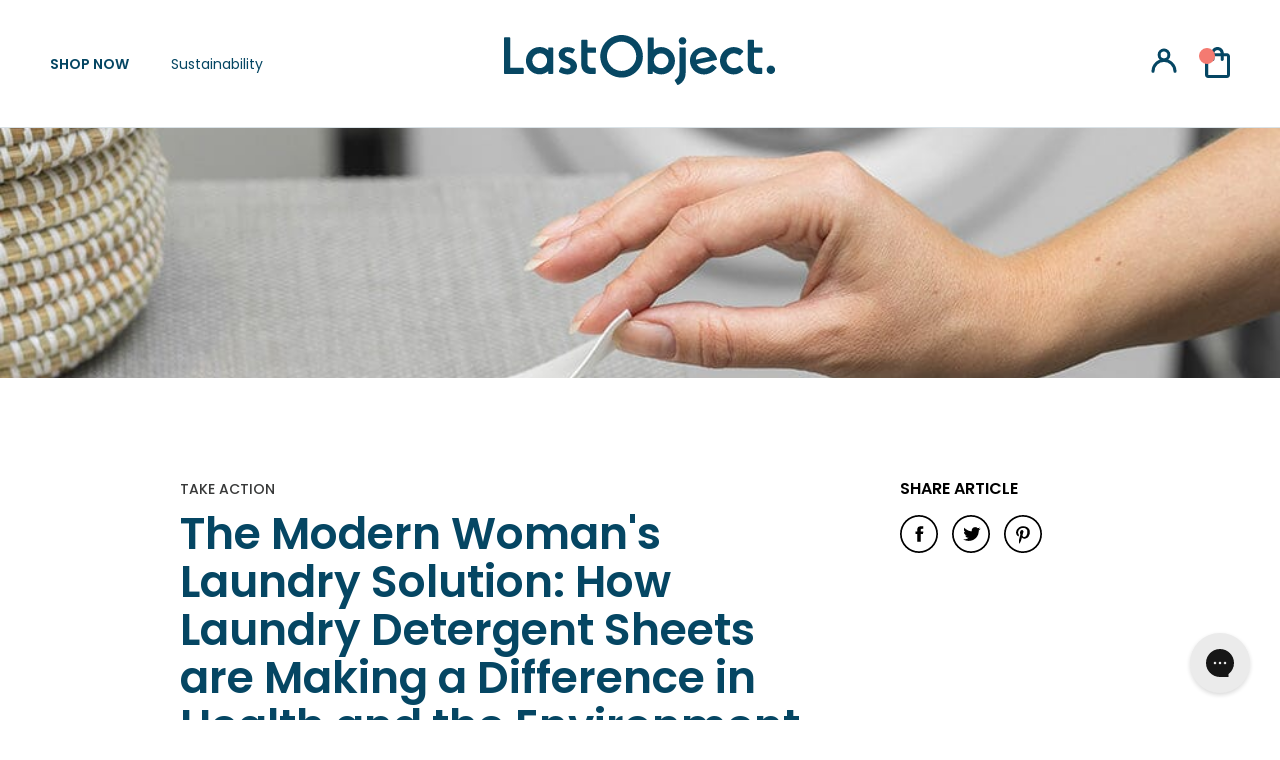

--- FILE ---
content_type: text/html; charset=utf-8
request_url: https://lastobject.com/blogs/take-action/the-modern-womans-laundry-solution-how-laundry-detergent-sheets-are-making-a-difference-in-health-and-the-environment
body_size: 145043
content:


<!doctype html>

  <html class="no-js the-modern-woman-39-s-laundry-solution-how-laundry-detergent-sheets-are" lang="en">
    <head>
      <meta name="facebook-domain-verification" content="9yya6ho5650cpiupzu9oyjlf2f8sjc" />
      <meta name="google-site-verification" content="JgRwpMOePvtOl6ln6ozSBwmdgjqZUDFe6uz5LOVSlrs" />
      <style>
        .STP-tiers {
          display: none !important;
        }
      </style>
      


      <meta charset="utf-8">
      <meta http-equiv="X-UA-Compatible" content="IE=edge,chrome=1">
      <meta name="viewport" content="width=device-width, initial-scale=1.0, height=device-height, minimum-scale=1.0, maximum-scale=1.0">
      <meta name="theme-color" content="">
      <script src="https://ajax.googleapis.com/ajax/libs/jquery/3.6.0/jquery.min.js"></script>
      <link rel="canonical" href="https://lastobject.com/blogs/take-action/the-modern-womans-laundry-solution-how-laundry-detergent-sheets-are-making-a-difference-in-health-and-the-environment"><link
          rel="shortcut icon"
          href="//lastobject.com/cdn/shop/files/favicon_Ocean_Blue_32x.webp?v=1694505075"
          type="image/png"><title>
        The Modern Woman&#39;s Laundry Solution: How Laundry Detergent Sheets are 
        
        
        
          &ndash;
          LastObject
        
      </title>
      <link rel="preconnect" href="https://fonts.googleapis.com">
      <link
        rel="preconnect"
        href="https://fonts.gstatic.com"
        crossorigin>
      <link href="https://fonts.googleapis.com/css2?family=Poppins:wght@600;700;900&display=swap" rel="stylesheet">
      <link rel="stylesheet" href="https://use.typekit.net/gct8plv.css"><meta name="description" content="Ladies, it&#39;s time to take a closer look at the laundry detergent we&#39;re using in our homes. While we&#39;re busy juggling work, family, and personal growth, it&#39;s easy to overlook the potential dangers of traditional laundry detergents. But as women who care about our health, our families&#39; health, and the health of our plane">


      

      

      

      

      

      

      

      

      

      

      

      

      

      

      

      

      

      

      

      

      

      

      

      

      
<style>
@media only screen and (max-width: 749px) {
  .jdgm-widget.jdgm-preview-badge {
    display: block;
    text-align: center;
    margin: 0 auto;
  }
}
</style>
      

      

      

      

      

      

      

      

      

      

      

      

      



      <meta property="og:type" content="article">
  <meta property="og:title" content="The Modern Woman&#39;s Laundry Solution: How Laundry Detergent Sheets are Making a Difference in Health and the Environment"><meta property="og:image" content="http://lastobject.com/cdn/shop/articles/the-modern-womans-laundry-solution-how-laundry-detergent-sheets-are-making-a-difference-in-health-and-the-environment-181121.jpg?v=1675474471">
    <meta property="og:image:secure_url" content="https://lastobject.com/cdn/shop/articles/the-modern-womans-laundry-solution-how-laundry-detergent-sheets-are-making-a-difference-in-health-and-the-environment-181121.jpg?v=1675474471">
    <meta property="og:image:width" content="1000">
    <meta property="og:image:height" content="600"><meta property="og:description" content="Ladies, it&#39;s time to take a closer look at the laundry detergent we&#39;re using in our homes. While we&#39;re busy juggling work, family, and personal growth, it&#39;s easy to overlook the potential dangers of traditional laundry detergents. But as women who care about our health, our families&#39; health, and the health of our plane"><meta property="og:url" content="https://lastobject.com/blogs/take-action/the-modern-womans-laundry-solution-how-laundry-detergent-sheets-are-making-a-difference-in-health-and-the-environment">
<meta property="og:site_name" content="LastObject"><meta name="twitter:card" content="summary"><meta name="twitter:title" content="The Modern Woman's Laundry Solution: How Laundry Detergent Sheets are Making a Difference in Health and the Environment">
  <meta name="twitter:description" content="Ladies, it&#39;s time to take a closer look at the laundry detergent we&#39;re using in our homes. While we&#39;re busy juggling work, family, and personal growth, it&#39;s easy to overlook the potential dangers of traditional laundry detergents. But as women who care about our health, our families&#39; health, and the health of our planet, it&#39;s important to understand the impact these detergents can have. “According to a study by the Pacific Institute, it takes five times more energy to pump, process, and transport the water used in liquid laundry detergent than it does to manufacture the product itself.” First and foremost, let&#39;s talk about the environment. Traditional liquid detergents come in large plastic bottles that can take hundreds of years to degrade in landfills. Not only does this contribute to the plastic waste crisis, but it also harms aquatic life."><meta name="twitter:image" content="https://lastobject.com/cdn/shop/articles/the-modern-womans-laundry-solution-how-laundry-detergent-sheets-are-making-a-difference-in-health-and-the-environment-181121_600x600_crop_center.jpg?v=1675474471">

      


<!-- preload_image_lcp -->

<link rel="preload" href="//lastobject.com/cdn/shop/t/270/assets/__app-backend.js?v=179165505073238755161692691499" as="script">
<link rel="preload" href="//lastobject.com/cdn/shop/t/270/assets/theme.css?v=173635242818730048771702638322" as="style">
<link rel="preload" href="//lastobject.com/cdn/shop/t/270/assets/cdesk.min.css?v=144451104532444863971692691493" as="style">

      <style>
.announcement-carousel .inner-cell:first-child
{
 display: block !important;
} 
.announcement-carousel .inner-cell
{
 display: none !important;
}
.announcement-carousel.flickity-enabled .inner-cell
{
 display: block !important;
}
.js .Slideshow__Image
{
	opacity:1 !important;
}
/*
.PageHeader--withBackground
{
	min-height: 450px !important;
}
*/
.js .Header__Wrapper
{
	opacity: 1 !important;
}
.js .Slideshow__Content .SectionHeader
{
	opacity: 1 !important;
}

@media (min-width: 1025px) {
	.PageHeader--withBackground
	{
		min-height: 350px !important;
	}}
@media (min-width: 768px) and (max-width: 1024px) {
	.PageHeader--withBackground
	{
		min-height: 380px !important;
	}	
}
@media (min-width: 320px) and (max-width: 767px) {
	.PageHeader--withBackground
	{
		min-height: 450px !important;
	}	
}

</style>
      <style>

</style>

      <script>
	var is_admin_interface=true;
	var is_default_tracking = true;
	var template_name='article';
	var canonical_url='https://lastobject.com/blogs/take-action/the-modern-womans-laundry-solution-how-laundry-detergent-sheets-are-making-a-difference-in-health-and-the-environment';
	var request_path='/blogs/take-action/the-modern-womans-laundry-solution-how-laundry-detergent-sheets-are-making-a-difference-in-health-and-the-environment';
	var timerStart = Date.now();

	var __engine_loaded=[];
	var __engine_scriptspreloading=[];	
	var __engine_scriptsloading=[];
	var __engine_scriptsloaded=[];
	var __engine_other=[];
	var __engine_asyncloading=[];
	var __engine_event=[];
	var __engine_objects_queue = [];
	var __engine_scripts_queue=[];
	var __exceptions = [];

	var shogun_page=false;

	if(is_default_tracking)
	{
		window.core2 = true;
	}	


	//textarea #1 - config
	var engine = {}; engine.settings = {
		'global': {
			'debug': true,
			'fend': {
				'files': true,
				'inline': true,
			},
			'fend_debug': {
				'exceptions': false,
				'files_queue': false,
				'inline_queue': false,
				'steps_loading': false,
				'files_loaded': false,
				'inline_loaded': false,
				},
			'l': 'bGFzdG9iamVjdC5jb21ndGd0Y0xBM0A='
			//,'l': ''
		},
		'__opt1': {'p': 1000,'s': 3500,'t': (is_default_tracking) ? 0 : 900,'o': 3500,'a': 8500},
		'__opt2': {'p': 100,'s': 150,'t': (is_default_tracking) ? 0 : 600,'o': 1850,'a': 8500}
		//'__opt1': {'p': 0,'s': 0,'t': (is_default_tracking) ? 0 : 900,'o': 0,'a': 0},
		//'__opt2': {'p': 0,'s': 0,'t': (is_default_tracking) ? 0 : 600,'o': 0,'a': 0}
	}

	engine.settings["global"]['time'] = 1840633182;
	
	//textarea #2 - queue
	__engine_objects_queue['loaded'] = ['loaded'];
	__engine_objects_queue['scriptspreloading'] = ['appstle-subscription-v2.js'];
	__engine_objects_queue['scriptsloading'] = ['recaptcha'];
	__engine_objects_queue['scriptsloaded'] = ['cart-refresh', '__app_widget.min.js'];
	__engine_objects_queue['other'] = ['__fend_window.analyzifyAppStart'];
	__engine_objects_queue['event'] = ['video', 'buyitnow', 'product-reviews'];

	//textarea #3 - exceptions
	__exceptions['js'] = [];
	__exceptions['js']['preloading'] = ['libs.min.js', 'theme.js'];
	__exceptions['js']['app-preloading'] = ['__app_widget.min.js'];
	__exceptions['js']['class'] = ['__init'];
	__exceptions['js']['id'] = [''];
	__exceptions['js']['src'] = [];
	__exceptions['js']['data-src'] = ['__app-backend.js', 'option_selection', 'flowplayer.async.js'];
	__exceptions['js']['innerHTML'] = [
		'window.ShopifyAnalytics = window.ShopifyAnalytics'
	];

	/* CONFIG_END */

	window.lazySizesConfig = {
		init: true,
		loadMode: 1,
		loadHidden: false,
		hFac: 0.5,
		expFactor: 2,
		ricTimeout: 150,
		lazyClass: 'Image--lazyLoad',
		loadingClass: 'Image--lazyLoading',
		loadedClass: 'Image--lazyLoaded'
	};
</script>
      <script>
/* loadjs */
loadjs=function(){var h=function(){},c={},u={},f={};function o(e,n){if(e){var r=f[e];if(u[e]=n,r)for(;r.length;)r[0](e,n),r.splice(0,1)}}function l(e,n){e.call&&(e={success:e}),n.length?(e.error||h)(n):(e.success||h)(e)}function d(r,t,s,i){var c,o,e=document,n=s.async,u=(s.numRetries||0)+1,f=s.before||h,l=r.replace(/[\?|#].*$/,""),a=r.replace(/^(css|img)!/,"");i=i||0,/(^css!|\.css$)/.test(l)?((o=e.createElement("link")).rel="stylesheet",o.href=a,(c="hideFocus"in o)&&o.relList&&(c=0,o.rel="preload",o.as="style")):/(^img!|\.(png|gif|jpg|svg|webp)$)/.test(l)?(o=e.createElement("img")).src=a:((o=e.createElement("script")).src=r,o.async=void 0===n||n),!(o.onload=o.onerror=o.onbeforeload=function(e){var n=e.type[0];if(c)try{o.sheet.cssText.length||(n="e")}catch(e){18!=e.code&&(n="e")}if("e"==n){if((i+=1)<u)return d(r,t,s,i)}else if("preload"==o.rel&&"style"==o.as)return o.rel="stylesheet";t(r,n,e.defaultPrevented)})!==f(r,o)&&e.head.appendChild(o)}function r(e,n,r){var t,s;if(n&&n.trim&&(t=n),s=(t?r:n)||{},t){if(t in c)throw"LoadJS";c[t]=!0}function i(n,r){!function(e,t,n){var r,s,i=(e=e.push?e:[e]).length,c=i,o=[];for(r=function(e,n,r){if("e"==n&&o.push(e),"b"==n){if(!r)return;o.push(e)}--i||t(o)},s=0;s<c;s++)d(e[s],r,n)}(e,function(e){l(s,e),n&&l({success:n,error:r},e),o(t,e)},s)}if(s.returnPromise)return new Promise(i);i()}return r.ready=function(e,n){return function(e,r){e=e.push?e:[e];var n,t,s,i=[],c=e.length,o=c;for(n=function(e,n){n.length&&i.push(e),--o||r(i)};c--;)t=e[c],(s=u[t])?n(t,s):(f[t]=f[t]||[]).push(n)}(e,function(e){l(n,e)}),r},r.done=function(e){o(e,[])},r.reset=function(){c={},u={},f={}},r.isDefined=function(e){return e in c},r}();loadJS=loadjs;

/* isMobile */
window.isMobile = function() {
    let check = false;
    (function(a){if(/(android|bb\d+|meego).+mobile|avantgo|bada\/|blackberry|blazer|compal|elaine|fennec|hiptop|iemobile|ip(hone|od)|iris|kindle|lge |maemo|midp|mmp|mobile.+firefox|netfront|opera m(ob|in)i|palm( os)?|phone|p(ixi|re)\/|plucker|pocket|psp|series(4|6)0|symbian|treo|up\.(browser|link)|vodafone|wap|windows ce|xda|xiino/i.test(a)||/1207|6310|6590|3gso|4thp|50[1-6]i|770s|802s|a wa|abac|ac(er|oo|s\-)|ai(ko|rn)|al(av|ca|co)|amoi|an(ex|ny|yw)|aptu|ar(ch|go)|as(te|us)|attw|au(di|\-m|r |s )|avan|be(ck|ll|nq)|bi(lb|rd)|bl(ac|az)|br(e|v)w|bumb|bw\-(n|u)|c55\/|capi|ccwa|cdm\-|cell|chtm|cldc|cmd\-|co(mp|nd)|craw|da(it|ll|ng)|dbte|dc\-s|devi|dica|dmob|do(c|p)o|ds(12|\-d)|el(49|ai)|em(l2|ul)|er(ic|k0)|esl8|ez([4-7]0|os|wa|ze)|fetc|fly(\-|_)|g1 u|g560|gene|gf\-5|g\-mo|go(\.w|od)|gr(ad|un)|haie|hcit|hd\-(m|p|t)|hei\-|hi(pt|ta)|hp( i|ip)|hs\-c|ht(c(\-| |_|a|g|p|s|t)|tp)|hu(aw|tc)|i\-(20|go|ma)|i230|iac( |\-|\/)|ibro|idea|ig01|ikom|im1k|inno|ipaq|iris|ja(t|v)a|jbro|jemu|jigs|kddi|keji|kgt( |\/)|klon|kpt |kwc\-|kyo(c|k)|le(no|xi)|lg( g|\/(k|l|u)|50|54|\-[a-w])|libw|lynx|m1\-w|m3ga|m50\/|ma(te|ui|xo)|mc(01|21|ca)|m\-cr|me(rc|ri)|mi(o8|oa|ts)|mmef|mo(01|02|bi|de|do|t(\-| |o|v)|zz)|mt(50|p1|v )|mwbp|mywa|n10[0-2]|n20[2-3]|n30(0|2)|n50(0|2|5)|n7(0(0|1)|10)|ne((c|m)\-|on|tf|wf|wg|wt)|nok(6|i)|nzph|o2im|op(ti|wv)|oran|owg1|p800|pan(a|d|t)|pdxg|pg(13|\-([1-8]|c))|phil|pire|pl(ay|uc)|pn\-2|po(ck|rt|se)|prox|psio|pt\-g|qa\-a|qc(07|12|21|32|60|\-[2-7]|i\-)|qtek|r380|r600|raks|rim9|ro(ve|zo)|s55\/|sa(ge|ma|mm|ms|ny|va)|sc(01|h\-|oo|p\-)|sdk\/|se(c(\-|0|1)|47|mc|nd|ri)|sgh\-|shar|sie(\-|m)|sk\-0|sl(45|id)|sm(al|ar|b3|it|t5)|so(ft|ny)|sp(01|h\-|v\-|v )|sy(01|mb)|t2(18|50)|t6(00|10|18)|ta(gt|lk)|tcl\-|tdg\-|tel(i|m)|tim\-|t\-mo|to(pl|sh)|ts(70|m\-|m3|m5)|tx\-9|up(\.b|g1|si)|utst|v400|v750|veri|vi(rg|te)|vk(40|5[0-3]|\-v)|vm40|voda|vulc|vx(52|53|60|61|70|80|81|83|85|98)|w3c(\-| )|webc|whit|wi(g |nc|nw)|wmlb|wonu|x700|yas\-|your|zeto|zte\-/i.test(a.substr(0,4))) check = true;})(navigator.userAgent||navigator.vendor||window.opera);
    return check;
};

/* lazyload */
!function(){function t(t,e){return e={exports:{}},t(e,e.exports),e.exports}var e=t(function(t){!function(e,i){var r=function(t,e){"use strict";if(e.getElementsByClassName){var i,r,a=e.documentElement,n=t.Date,s=t.HTMLPictureElement,o=t.addEventListener,l=t.setTimeout,c=t.requestAnimationFrame||l,u=t.requestIdleCallback,d=/^picture$/i,f=["load","error","lazyincluded","_lazyloaded"],g={},z=Array.prototype.forEach,y=function(t,e){return g[e]||(g[e]=new RegExp("(\\s|^)"+e+"(\\s|$)")),g[e].test(t.getAttribute("class")||"")&&g[e]},p=function(t,e){y(t,e)||t.setAttribute("class",(t.getAttribute("class")||"").trim()+" "+e)},v=function(t,e){var i;(i=y(t,e))&&t.setAttribute("class",(t.getAttribute("class")||"").replace(i," "))},m=function(t,e,i){var r=i?"addEventListener":"removeEventListener";i&&m(t,e),f.forEach(function(i){t[r](i,e)})},b=function(t,r,a,n,s){var o=e.createEvent("CustomEvent");return a||(a={}),a.instance=i,o.initCustomEvent(r,!n,!s,a),t.dispatchEvent(o),o},A=function(e,i){var a;!s&&(a=t.picturefill||r.pf)?a({reevaluate:!0,elements:[e]}):i&&i.src&&(e.src=i.src)},h=function(t,e){return(getComputedStyle(t,null)||{})[e]},C=function(t,e,i){for(i=i||t.offsetWidth;i<r.minSize&&e&&!t._lazysizesWidth;)i=e.offsetWidth,e=e.parentNode;return i},E=function(){var t,i,r=[],a=[],n=r,s=function(){var e=n;for(n=r.length?a:r,t=!0,i=!1;e.length;)e.shift()();t=!1},o=function(r,a){t&&!a?r.apply(this,arguments):(n.push(r),i||(i=!0,(e.hidden?l:c)(s)))};return o._lsFlush=s,o}(),w=function(t,e){return e?function(){E(t)}:function(){var e=this,i=arguments;E(function(){t.apply(e,i)})}},_=function(t){var e,i=0,a=r.throttleDelay,s=r.ricTimeout,o=function(){e=!1,i=n.now(),t()},c=u&&s>49?function(){u(o,{timeout:s}),s!==r.ricTimeout&&(s=r.ricTimeout)}:w(function(){l(o)},!0);return function(t){var r;(t=!0===t)&&(s=33),e||(e=!0,r=a-(n.now()-i),r<0&&(r=0),t||r<9?c():l(c,r))}},S=function(t){var e,i,r=function(){e=null,t()},a=function(){var t=n.now()-i;t<99?l(a,99-t):(u||r)(r)};return function(){i=n.now(),e||(e=l(a,99))}};!function(){var e,i={lazyClass:"lazyload",loadedClass:"lazyloaded",loadingClass:"lazyloading",preloadClass:"lazypreload",errorClass:"lazyerror",autosizesClass:"lazyautosizes",srcAttr:"data-src",srcsetAttr:"data-srcset",sizesAttr:"data-sizes",minSize:40,customMedia:{},init:!0,expFactor:1.5,hFac:.8,loadMode:2,loadHidden:!0,ricTimeout:0,throttleDelay:125};r=t.lazySizesConfig||t.lazysizesConfig||{};for(e in i)e in r||(r[e]=i[e]);t.lazySizesConfig=r,l(function(){r.init&&L()})}();var N=function(){var s,c,u,f,g,C,N,L,M,x,F,T,j,W,I=/^img$/i,O=/^iframe$/i,k="onscroll"in t&&!/glebot/.test(navigator.userAgent),B=0,R=0,$=-1,H=function(t){R--,t&&t.target&&m(t.target,H),(!t||R<0||!t.target)&&(R=0)},U=function(t,i){var r,n=t,s="hidden"==h(e.body,"visibility")||"hidden"!=h(t,"visibility");for(L-=i,F+=i,M-=i,x+=i;s&&(n=n.offsetParent)&&n!=e.body&&n!=a;)(s=(h(n,"opacity")||1)>0)&&"visible"!=h(n,"overflow")&&(r=n.getBoundingClientRect(),s=x>r.left&&M<r.right&&F>r.top-1&&L<r.bottom+1);return s},D=function(){var t,n,o,l,u,d,g,z,y,p=i.elements;if((f=r.loadMode)&&R<8&&(t=p.length)){n=0,$++,null==j&&("expand"in r||(r.expand=a.clientHeight>500&&a.clientWidth>500?500:370),T=r.expand,j=T*r.expFactor),B<j&&R<1&&$>2&&f>2&&!e.hidden?(B=j,$=0):B=f>1&&$>1&&R<6?T:0;for(;n<t;n++)if(p[n]&&!p[n]._lazyRace)if(k)if((z=p[n].getAttribute("data-expand"))&&(d=1*z)||(d=B),y!==d&&(C=innerWidth+d*W,N=innerHeight+d,g=-1*d,y=d),o=p[n].getBoundingClientRect(),(F=o.bottom)>=g&&(L=o.top)<=N&&(x=o.right)>=g*W&&(M=o.left)<=C&&(F||x||M||L)&&(r.loadHidden||"hidden"!=h(p[n],"visibility"))&&(c&&R<3&&!z&&(f<3||$<4)||U(p[n],d))){if(Y(p[n]),u=!0,R>9)break}else!u&&c&&!l&&R<4&&$<4&&f>2&&(s[0]||r.preloadAfterLoad)&&(s[0]||!z&&(F||x||M||L||"auto"!=p[n].getAttribute(r.sizesAttr)))&&(l=s[0]||p[n]);else Y(p[n]);l&&!u&&Y(l)}},q=_(D),X=function(t){p(t.target,r.loadedClass),v(t.target,r.loadingClass),m(t.target,Q),b(t.target,"lazyloaded")},J=w(X),Q=function(t){J({target:t.target})},V=function(t,e){try{t.contentWindow.location.replace(e)}catch(i){t.src=e}},G=function(t){var e,i=t.getAttribute(r.srcsetAttr);(e=r.customMedia[t.getAttribute("data-media")||t.getAttribute("media")])&&t.setAttribute("media",e),i&&t.setAttribute("srcset",i)},K=w(function(t,e,i,a,n){var s,o,c,f,g,y;(g=b(t,"lazybeforeunveil",e)).defaultPrevented||(a&&(i?p(t,r.autosizesClass):t.setAttribute("sizes",a)),o=t.getAttribute(r.srcsetAttr),s=t.getAttribute(r.srcAttr),n&&(c=t.parentNode,f=c&&d.test(c.nodeName||"")),y=e.firesLoad||"src"in t&&(o||s||f),g={target:t},y&&(m(t,H,!0),clearTimeout(u),u=l(H,2500),p(t,r.loadingClass),m(t,Q,!0)),f&&z.call(c.getElementsByTagName("source"),G),o?t.setAttribute("srcset",o):s&&!f&&(O.test(t.nodeName)?V(t,s):t.src=s),n&&(o||f)&&A(t,{src:s})),t._lazyRace&&delete t._lazyRace,v(t,r.lazyClass),E(function(){(!y||t.complete&&t.naturalWidth>1)&&(y?H(g):R--,X(g))},!0)}),Y=function(t){var e,i=I.test(t.nodeName),a=i&&(t.getAttribute(r.sizesAttr)||t.getAttribute("sizes")),n="auto"==a;(!n&&c||!i||!t.getAttribute("src")&&!t.srcset||t.complete||y(t,r.errorClass)||!y(t,r.lazyClass))&&(e=b(t,"lazyunveilread").detail,n&&P.updateElem(t,!0,t.offsetWidth),t._lazyRace=!0,R++,K(t,e,n,a,i))},Z=function(){if(!c){if(n.now()-g<999)return void l(Z,999);var t=S(function(){r.loadMode=3,q()});c=!0,r.loadMode=3,q(),o("scroll",function(){3==r.loadMode&&(r.loadMode=2),t()},!0)}};return{_:function(){g=n.now(),i.elements=e.getElementsByClassName(r.lazyClass),s=e.getElementsByClassName(r.lazyClass+" "+r.preloadClass),W=r.hFac,o("scroll",q,!0),o("resize",q,!0),t.MutationObserver?new MutationObserver(q).observe(a,{childList:!0,subtree:!0,attributes:!0}):(a.addEventListener("DOMNodeInserted",q,!0),a.addEventListener("DOMAttrModified",q,!0),setInterval(q,999)),o("hashchange",q,!0),["focus","mouseover","click","load","transitionend","animationend","webkitAnimationEnd"].forEach(function(t){e.addEventListener(t,q,!0)}),/d$|^c/.test(e.readyState)?Z():(o("load",Z),e.addEventListener("DOMContentLoaded",q),l(Z,2e4)),i.elements.length?(D(),E._lsFlush()):q()},checkElems:q,unveil:Y}}(),P=function(){var t,i=w(function(t,e,i,r){var a,n,s;if(t._lazysizesWidth=r,r+="px",t.setAttribute("sizes",r),d.test(e.nodeName||""))for(a=e.getElementsByTagName("source"),n=0,s=a.length;n<s;n++)a[n].setAttribute("sizes",r);i.detail.dataAttr||A(t,i.detail)}),a=function(t,e,r){var a,n=t.parentNode;n&&(r=C(t,n,r),a=b(t,"lazybeforesizes",{width:r,dataAttr:!!e}),a.defaultPrevented||(r=a.detail.width)&&r!==t._lazysizesWidth&&i(t,n,a,r))},n=function(){var e,i=t.length;if(i)for(e=0;e<i;e++)a(t[e])},s=S(n);return{_:function(){t=e.getElementsByClassName(r.autosizesClass),o("resize",s)},checkElems:s,updateElem:a}}(),L=function(){L.i||(L.i=!0,P._(),N._())};return i={cfg:r,autoSizer:P,loader:N,init:L,uP:A,aC:p,rC:v,hC:y,fire:b,gW:C,rAF:E}}}(e,e.document);e.lazySizes=r,"object"==typeof t&&t.exports&&(t.exports=r)}(window)}),i=(t(function(t){!function(i,r){var a=function(t){r(i.lazySizes,t),i.removeEventListener("lazyunveilread",a,!0)};r=r.bind(null,i,i.document),"object"==typeof t&&t.exports?r(e):i.lazySizes?a():i.addEventListener("lazyunveilread",a,!0)}(window,function(t,e,i,r){"use strict";function a(t){var e=getComputedStyle(t,null)||{},i=e.fontFamily||"",r=i.match(c)||"",a=r&&i.match(u)||"";return a&&(a=a[1]),{fit:r&&r[1]||"",position:g[a]||a||"center"}}function n(t,e){var r,a,n=i.cfg,s=t.cloneNode(!1),o=s.style,l=function(){var e=t.currentSrc||t.src;e&&a!==e&&(a=e,o.backgroundImage="url("+(f.test(e)?JSON.stringify(e):e)+")",r||(r=!0,i.rC(s,n.loadingClass),i.aC(s,n.loadedClass)))},c=function(){i.rAF(l)};t._lazysizesParentFit=e.fit,t.addEventListener("lazyloaded",c,!0),t.addEventListener("load",c,!0),s.addEventListener("load",function(){var t=s.currentSrc||s.src;t&&t!=d&&(s.src=d,s.srcset="")}),i.rAF(function(){var r=t,a=t.parentNode;"PICTURE"==a.nodeName.toUpperCase()&&(r=a,a=a.parentNode),i.rC(s,n.loadedClass),i.rC(s,n.lazyClass),i.aC(s,n.loadingClass),i.aC(s,n.objectFitClass||"lazysizes-display-clone"),s.getAttribute(n.srcsetAttr)&&s.setAttribute(n.srcsetAttr,""),s.getAttribute(n.srcAttr)&&s.setAttribute(n.srcAttr,""),s.src=d,s.srcset="",o.backgroundRepeat="no-repeat",o.backgroundPosition=e.position,o.backgroundSize=e.fit,r.style.display="none",t.setAttribute("data-parent-fit",e.fit),t.setAttribute("data-parent-container","prev"),a.insertBefore(s,r),t._lazysizesParentFit&&delete t._lazysizesParentFit,t.complete&&l()})}var s=e.createElement("a").style,o="objectFit"in s,l=o&&"objectPosition"in s,c=/object-fit["']*\s*:\s*["']*(contain|cover)/,u=/object-position["']*\s*:\s*["']*(.+?)(?=($|,|'|"|;))/,d="[data-uri]",f=/\(|\)|'/,g={center:"center","50% 50%":"center"};if(!o||!l){var z=function(t){if(t.detail.instance==i){var e=t.target,r=a(e);!r.fit||o&&"center"==r.position||n(e,r)}};t.addEventListener("lazyunveilread",z,!0),r&&r.detail&&z(r)}})}),t(function(t){!function(i,r){var a=function(){r(i.lazySizes),i.removeEventListener("lazyunveilread",a,!0)};r=r.bind(null,i,i.document),"object"==typeof t&&t.exports?r(e):i.lazySizes?a():i.addEventListener("lazyunveilread",a,!0)}(window,function(t,e,i){"use strict";if(t.addEventListener){var r=/\s+(\d+)(w|h)\s+(\d+)(w|h)/,a=/parent-fit["']*\s*:\s*["']*(contain|cover|width)/,n=/parent-container["']*\s*:\s*["']*(.+?)(?=(\s|$|,|'|"|;))/,s=/^picture$/i,o=function(t){return getComputedStyle(t,null)||{}},l={getParent:function(e,i){var r=e,a=e.parentNode;return i&&"prev"!=i||!a||!s.test(a.nodeName||"")||(a=a.parentNode),"self"!=i&&(r="prev"==i?e.previousElementSibling:i&&(a.closest||t.jQuery)?(a.closest?a.closest(i):jQuery(a).closest(i)[0])||a:a),r},getFit:function(t){var e,i,r=o(t),s=r.content||r.fontFamily,c={fit:t._lazysizesParentFit||t.getAttribute("data-parent-fit")};return!c.fit&&s&&(e=s.match(a))&&(c.fit=e[1]),c.fit?(i=t._lazysizesParentContainer||t.getAttribute("data-parent-container"),!i&&s&&(e=s.match(n))&&(i=e[1]),c.parent=l.getParent(t,i)):c.fit=r.objectFit,c},getImageRatio:function(e){var i,a,n,o,l,c=e.parentNode,u=c&&s.test(c.nodeName||"")?c.querySelectorAll("source, img"):[e];for(i=0;i<u.length;i++)if(e=u[i],a=e.getAttribute(lazySizesConfig.srcsetAttr)||e.getAttribute("srcset")||e.getAttribute("data-pfsrcset")||e.getAttribute("data-risrcset")||"",n=e._lsMedia||e.getAttribute("media"),n=lazySizesConfig.customMedia[e.getAttribute("data-media")||n]||n,a&&(!n||(t.matchMedia&&matchMedia(n)||{}).matches)){o=parseFloat(e.getAttribute("data-aspectratio")),!o&&(l=a.match(r))&&(o="w"==l[2]?l[1]/l[3]:l[3]/l[1]);break}return o},calculateSize:function(t,e){var i,r,a,n,s=this.getFit(t),o=s.fit,l=s.parent;return"width"==o||("contain"==o||"cover"==o)&&(a=this.getImageRatio(t))?(l?e=l.clientWidth:l=t,n=e,"width"==o?n=e:(r=l.clientHeight)>40&&(i=e/r)&&("cover"==o&&i<a||"contain"==o&&i>a)&&(n=e*(a/i)),n):e}};i.parentFit=l,e.addEventListener("lazybeforesizes",function(t){if(!t.defaultPrevented&&t.detail.instance==i){var e=t.target;t.detail.width=l.calculateSize(e,t.detail.width)}})}})}),t(function(t){!function(i,r){var a=function(){r(i.lazySizes),i.removeEventListener("lazyunveilread",a,!0)};r=r.bind(null,i,i.document),"object"==typeof t&&t.exports?r(e):i.lazySizes?a():i.addEventListener("lazyunveilread",a,!0)}(window,function(t,e,i){"use strict";function r(e,i){var r,a,n,s,o=t.getComputedStyle(e);a=e.parentNode,s={isPicture:!(!a||!f.test(a.nodeName||""))},n=function(t,i){var r=e.getAttribute("data-"+t);if(!r){var a=o.getPropertyValue("--ls-"+t);a&&(r=a.trim())}if(r){if("true"==r)r=!0;else if("false"==r)r=!1;else if(d.test(r))r=parseFloat(r);else if("function"==typeof c[t])r=c[t](e,r);else if(p.test(r))try{r=JSON.parse(r)}catch(t){}s[t]=r}else t in c&&"function"!=typeof c[t]?s[t]=c[t]:i&&"function"==typeof c[t]&&(s[t]=c[t](e,r))};for(r in c)n(r);return i.replace(y,function(t,e){e in s||n(e,!0)}),s}function a(t,e){var i=[],r=function(t,i){return u[typeof e[i]]?e[i]:t};return i.srcset=[],e.absUrl&&(m.setAttribute("href",t),t=m.href),t=((e.prefix||"")+t+(e.postfix||"")).replace(y,r),e.widths.forEach(function(r){var a=e.widthmap[r]||r,n={u:t.replace(g,a).replace(z,e.ratio?Math.round(r*e.ratio):""),w:r};i.push(n),i.srcset.push(n.c=n.u+" "+r+"w")}),i}function n(t,i,r){var n=0,s=0,o=r;if(t){if("container"===i.ratio){for(n=o.scrollWidth,s=o.scrollHeight;!(n&&s||o===e);)o=o.parentNode,n=o.scrollWidth,s=o.scrollHeight;n&&s&&(i.ratio=s/n)}t=a(t,i),t.isPicture=i.isPicture,A&&"IMG"==r.nodeName.toUpperCase()?r.removeAttribute(l.srcsetAttr):r.setAttribute(l.srcsetAttr,t.srcset.join(", ")),Object.defineProperty(r,"_lazyrias",{value:t,writable:!0})}}function s(t,e){var a=r(t,e);return c.modifyOptions.call(t,{target:t,details:a,detail:a}),i.fire(t,"lazyriasmodifyoptions",a),a}function o(t){return t.getAttribute(t.getAttribute("data-srcattr")||c.srcAttr)||t.getAttribute(l.srcsetAttr)||t.getAttribute(l.srcAttr)||t.getAttribute("data-pfsrcset")||""}var l,c,u={string:1,number:1},d=/^\-*\+*\d+\.*\d*$/,f=/^picture$/i,g=/\s*\{\s*width\s*\}\s*/i,z=/\s*\{\s*height\s*\}\s*/i,y=/\s*\{\s*([a-z0-9]+)\s*\}\s*/gi,p=/^\[.*\]|\{.*\}$/,v=/^(?:auto|\d+(px)?)$/,m=e.createElement("a"),b=e.createElement("img"),A="srcset"in b&&!("sizes"in b),h=!!t.HTMLPictureElement&&!A;!function(){var e,r=function(){},a={prefix:"",postfix:"",srcAttr:"data-src",absUrl:!1,modifyOptions:r,widthmap:{},ratio:!1};l=i&&i.cfg||t.lazySizesConfig,l||(l={},t.lazySizesConfig=l),l.supportsType||(l.supportsType=function(t){return!t}),l.rias||(l.rias={}),"widths"in(c=l.rias)||(c.widths=[],function(t){for(var e,i=0;!e||e<3e3;)i+=5,i>30&&(i+=1),e=36*i,t.push(e)}(c.widths));for(e in a)e in c||(c[e]=a[e])}(),addEventListener("lazybeforesizes",function(t){if(t.detail.instance==i){var e,r,a,u,d,f,z,y,p,m,b,A,E;if(e=t.target,t.detail.dataAttr&&!t.defaultPrevented&&!c.disabled&&(p=e.getAttribute(l.sizesAttr)||e.getAttribute("sizes"))&&v.test(p)){if(r=o(e),a=s(e,r),b=g.test(a.prefix)||g.test(a.postfix),a.isPicture&&(u=e.parentNode))for(d=u.getElementsByTagName("source"),f=0,z=d.length;f<z;f++)(b||g.test(y=o(d[f])))&&(n(y,a,d[f]),A=!0);b||g.test(r)?(n(r,a,e),A=!0):A&&(E=[],E.srcset=[],E.isPicture=!0,Object.defineProperty(e,"_lazyrias",{value:E,writable:!0})),A&&(h?e.removeAttribute(l.srcAttr):"auto"!=p&&(m={width:parseInt(p,10)},C({target:e,detail:m})))}}},!0);var C=function(){var r=function(t,e){return t.w-e.w},a=function(t){var e,i,r=t.length,a=t[r-1],n=0;for(n;n<r;n++)if(a=t[n],a.d=a.w/t.w,a.d>=t.d){!a.cached&&(e=t[n-1])&&e.d>t.d-.13*Math.pow(t.d,2.2)&&(i=Math.pow(e.d-.6,1.6),e.cached&&(e.d+=.15*i),e.d+(a.d-t.d)*i>t.d&&(a=e));break}return a},n=function(t,e){var r;return!t._lazyrias&&i.pWS&&(r=i.pWS(t.getAttribute(l.srcsetAttr||""))).length&&(Object.defineProperty(t,"_lazyrias",{value:r,writable:!0}),e&&t.parentNode&&(r.isPicture="PICTURE"==t.parentNode.nodeName.toUpperCase())),t._lazyrias},s=function(e){var r=t.devicePixelRatio||1,a=i.getX&&i.getX(e);return Math.min(a||r,2.4,r)},o=function(e,i){var o,l,c,u,d,f;if(d=e._lazyrias,d.isPicture&&t.matchMedia)for(l=0,o=e.parentNode.getElementsByTagName("source"),c=o.length;l<c;l++)if(n(o[l])&&!o[l].getAttribute("type")&&(!(u=o[l].getAttribute("media"))||(matchMedia(u)||{}).matches)){d=o[l]._lazyrias;break}return(!d.w||d.w<i)&&(d.w=i,d.d=s(e),f=a(d.sort(r))),f},c=function(r){if(r.detail.instance==i){var a,s=r.target;if(!A&&(t.respimage||t.picturefill||lazySizesConfig.pf))return void e.removeEventListener("lazybeforesizes",c);("_lazyrias"in s||r.detail.dataAttr&&n(s,!0))&&(a=o(s,r.detail.width))&&a.u&&s._lazyrias.cur!=a.u&&(s._lazyrias.cur=a.u,a.cached=!0,i.rAF(function(){s.setAttribute(l.srcAttr,a.u),s.setAttribute("src",a.u)}))}};return h?c=function(){}:addEventListener("lazybeforesizes",c),c}()})}),t(function(t){!function(i,r){var a=function(){r(i.lazySizes),i.removeEventListener("lazyunveilread",a,!0)};r=r.bind(null,i,i.document),"object"==typeof t&&t.exports?r(e):i.lazySizes?a():i.addEventListener("lazyunveilread",a,!0)}(window,function(t,e,i){"use strict";if(t.addEventListener){var r=/\s+/g,a=/\s*\|\s+|\s+\|\s*/g,n=/^(.+?)(?:\s+\[\s*(.+?)\s*\])?$/,s=/\(|\)|'/,o={contain:1,cover:1},l=function(t){var e=i.gW(t,t.parentNode);return(!t._lazysizesWidth||e>t._lazysizesWidth)&&(t._lazysizesWidth=e),t._lazysizesWidth},c=function(t){var e;return e=(getComputedStyle(t)||{getPropertyValue:function(){}}).getPropertyValue("background-size"),!o[e]&&o[t.style.backgroundSize]&&(e=t.style.backgroundSize),e},u=function(t,i,s){var o=e.createElement("picture"),l=i.getAttribute(lazySizesConfig.sizesAttr),c=i.getAttribute("data-ratio"),u=i.getAttribute("data-optimumx");i._lazybgset&&i._lazybgset.parentNode==i&&i.removeChild(i._lazybgset),Object.defineProperty(s,"_lazybgset",{value:i,writable:!0}),Object.defineProperty(i,"_lazybgset",{value:o,writable:!0}),t=t.replace(r," ").split(a),o.style.display="none",s.className=lazySizesConfig.lazyClass,1!=t.length||l||(l="auto"),t.forEach(function(t){var i,r=e.createElement("source");l&&"auto"!=l&&r.setAttribute("sizes",l),(i=t.match(n))&&(r.setAttribute(lazySizesConfig.srcsetAttr,i[1]),i[2]&&r.setAttribute("media",lazySizesConfig.customMedia[i[2]]||i[2])),o.appendChild(r)}),l&&(s.setAttribute(lazySizesConfig.sizesAttr,l),i.removeAttribute(lazySizesConfig.sizesAttr),i.removeAttribute("sizes")),u&&s.setAttribute("data-optimumx",u),c&&s.setAttribute("data-ratio",c),o.appendChild(s),i.appendChild(o)},d=function(t){if(t.target._lazybgset){var e=t.target,r=e._lazybgset,a=e.currentSrc||e.src;a&&(r.style.backgroundImage="url("+(s.test(a)?JSON.stringify(a):a)+")"),e._lazybgsetLoading&&(i.fire(r,"_lazyloaded",{},!1,!0),delete e._lazybgsetLoading)}};addEventListener("lazybeforeunveil",function(t){var r,a,n;!t.defaultPrevented&&(r=t.target.getAttribute("data-bgset"))&&(n=t.target,a=e.createElement("img"),a.alt="",a._lazybgsetLoading=!0,t.detail.firesLoad=!0,u(r,n,a),setTimeout(function(){i.loader.unveil(a),i.rAF(function(){i.fire(a,"_lazyloaded",{},!0,!0),a.complete&&d({target:a})})}))}),e.addEventListener("load",d,!0),t.addEventListener("lazybeforesizes",function(t){if(t.detail.instance==i&&t.target._lazybgset&&t.detail.dataAttr){var e=t.target._lazybgset,r=c(e);o[r]&&(t.target._lazysizesParentFit=r,i.rAF(function(){t.target.setAttribute("data-parent-fit",r),t.target._lazysizesParentFit&&delete t.target._lazysizesParentFit}))}},!0),e.documentElement.addEventListener("lazybeforesizes",function(t){!t.defaultPrevented&&t.target._lazybgset&&t.detail.instance==i&&(t.detail.width=l(t.target._lazybgset))})}})}),t(function(t){!function(i,r){var a=function(){r(i.lazySizes),i.removeEventListener("lazyunveilread",a,!0)};r=r.bind(null,i,i.document),"object"==typeof t&&t.exports?r(e):i.lazySizes?a():i.addEventListener("lazyunveilread",a,!0)}(window,function(t,e,i){"use strict";var r,a=e.createElement("img");!("srcset"in a)||"sizes"in a||t.HTMLPictureElement||(r=/^picture$/i,e.addEventListener("lazybeforeunveil",function(t){if(t.detail.instance==i){var a,n,s,o,l,c,u;!t.defaultPrevented&&!lazySizesConfig.noIOSFix&&(a=t.target)&&(s=a.getAttribute(lazySizesConfig.srcsetAttr))&&(n=a.parentNode)&&((l=r.test(n.nodeName||""))||(o=a.getAttribute("sizes")||a.getAttribute(lazySizesConfig.sizesAttr)))&&(c=l?n:e.createElement("picture"),a._lazyImgSrc||Object.defineProperty(a,"_lazyImgSrc",{value:e.createElement("source"),writable:!0}),u=a._lazyImgSrc,o&&u.setAttribute("sizes",o),u.setAttribute(lazySizesConfig.srcsetAttr,s),a.setAttribute("data-pfsrcset",s),a.removeAttribute(lazySizesConfig.srcsetAttr),l||(n.insertBefore(c,a),c.appendChild(a)),c.insertBefore(u,a))}}))})}));t(function(t){!function(r,a){var n=function(){a(r.lazySizes),r.removeEventListener("lazyunveilread",n,!0)};a=a.bind(null,r,r.document),"object"==typeof t&&t.exports?a(e,i):r.lazySizes?n():r.addEventListener("lazyunveilread",n,!0)}(window,function(t,e,i){"use strict";var r,a=i&&i.cfg||t.lazySizesConfig,n=e.createElement("img"),s="sizes"in n&&"srcset"in n,o=/\s+\d+h/g,l=function(){var t=/\s+(\d+)(w|h)\s+(\d+)(w|h)/,i=Array.prototype.forEach;return function(r){var a=e.createElement("img"),n=function(e){var i,r,a=e.getAttribute(lazySizesConfig.srcsetAttr);a&&((r=a.match(t))&&(i="w"==r[2]?r[1]/r[3]:r[3]/r[1])&&e.setAttribute("data-aspectratio",i),e.setAttribute(lazySizesConfig.srcsetAttr,a.replace(o,"")))},s=function(t){var e=t.target.parentNode;e&&"PICTURE"==e.nodeName&&i.call(e.getElementsByTagName("source"),n),n(t.target)},l=function(){a.currentSrc&&e.removeEventListener("lazybeforeunveil",s)};r[1]&&(e.addEventListener("lazybeforeunveil",s),a.onload=l,a.onerror=l,a.srcset="data:,a 1w 1h",a.complete&&l())}}();if(a||(a={},t.lazySizesConfig=a),a.supportsType||(a.supportsType=function(t){return!t}),!t.picturefill&&!a.pf){if(t.HTMLPictureElement&&s)return e.msElementsFromPoint&&l(navigator.userAgent.match(/Edge\/(\d+)/)),void(a.pf=function(){});a.pf=function(e){var i,a;if(!t.picturefill)for(i=0,a=e.elements.length;i<a;i++)r(e.elements[i])},r=function(){var n=function(t,e){return t.w-e.w},l=/^\s*\d+\.*\d*px\s*$/,c=function(t){var e,i,r=t.length,a=t[r-1],n=0;for(n;n<r;n++)if(a=t[n],a.d=a.w/t.w,a.d>=t.d){!a.cached&&(e=t[n-1])&&e.d>t.d-.13*Math.pow(t.d,2.2)&&(i=Math.pow(e.d-.6,1.6),e.cached&&(e.d+=.15*i),e.d+(a.d-t.d)*i>t.d&&(a=e));break}return a},u=function(){var t,e=/(([^,\s].[^\s]+)\s+(\d+)w)/g,i=/\s/,r=function(e,i,r,a){t.push({c:i,u:r,w:1*a})};return function(a){return t=[],a=a.trim(),a.replace(o,"").replace(e,r),t.length||!a||i.test(a)||t.push({c:a,u:a,w:99}),t}}(),d=function(){d.init||(d.init=!0,addEventListener("resize",function(){var t,i=e.getElementsByClassName("lazymatchmedia"),a=function(){var t,e;for(t=0,e=i.length;t<e;t++)r(i[t])};return function(){clearTimeout(t),t=setTimeout(a,66)}}()))},f=function(e,r){var n,s=e.getAttribute("srcset")||e.getAttribute(a.srcsetAttr);!s&&r&&(s=e._lazypolyfill?e._lazypolyfill._set:e.getAttribute(a.srcAttr)||e.getAttribute("src")),e._lazypolyfill&&e._lazypolyfill._set==s||(n=u(s||""),r&&e.parentNode&&(n.isPicture="PICTURE"==e.parentNode.nodeName.toUpperCase(),n.isPicture&&t.matchMedia&&(i.aC(e,"lazymatchmedia"),d())),n._set=s,Object.defineProperty(e,"_lazypolyfill",{value:n,writable:!0}))},g=function(e){var r=t.devicePixelRatio||1,a=i.getX&&i.getX(e);return Math.min(a||r,2.5,r)},z=function(e){return t.matchMedia?(z=function(t){return!t||(matchMedia(t)||{}).matches})(e):!e},y=function(t){var e,r,s,o,u,d,y;if(o=t,f(o,!0),u=o._lazypolyfill,u.isPicture)for(r=0,e=t.parentNode.getElementsByTagName("source"),s=e.length;r<s;r++)if(a.supportsType(e[r].getAttribute("type"),t)&&z(e[r].getAttribute("media"))){o=e[r],f(o),u=o._lazypolyfill;break}return u.length>1?(y=o.getAttribute("sizes")||"",y=l.test(y)&&parseInt(y,10)||i.gW(t,t.parentNode),u.d=g(t),!u.src||!u.w||u.w<y?(u.w=y,d=c(u.sort(n)),u.src=d):d=u.src):d=u[0],d},p=function(t){if(!s||!t.parentNode||"PICTURE"==t.parentNode.nodeName.toUpperCase()){var e=y(t);e&&e.u&&t._lazypolyfill.cur!=e.u&&(t._lazypolyfill.cur=e.u,e.cached=!0,t.setAttribute(a.srcAttr,e.u),t.setAttribute("src",e.u))}};return p.parse=u,p}(),a.loadedClass&&a.loadingClass&&function(){var t=[];['img[sizes$="px"][srcset].',"picture > img:not([srcset])."].forEach(function(e){t.push(e+a.loadedClass),t.push(e+a.loadingClass)}),a.pf({elements:e.querySelectorAll(t.join(", "))})}()}})})}();

/* queue */
const __opt_now=()=>+new Date,supportsRequestIdleCallback_="function"==typeof requestIdleCallback;class IdleDeadline{constructor(e){this.initTime_=e}get didTimeout(){return!1}timeRemaining(){return Math.max(0,50-(__opt_now()-this.initTime_))}}const requestIdleCallbackShim=e=>{const s=new IdleDeadline(__opt_now());return setTimeout(()=>e(s),0)},cancelIdleCallbackShim=e=>{clearTimeout(e)},rIC=supportsRequestIdleCallback_?requestIdleCallback:requestIdleCallbackShim,cIC=supportsRequestIdleCallback_?cancelIdleCallback:cancelIdleCallbackShim,createQueueMicrotaskViaPromises=()=>e=>{Promise.resolve().then(e)},createQueueMicrotaskViaMutationObserver=()=>{let e=0,s=[];const i=new MutationObserver(()=>{s.forEach(e=>e()),s=[]}),t=document.createTextNode("");return i.observe(t,{characterData:!0}),i=>{s.push(i),t.data=String(++e%2)}},queueMicrotask="function"==typeof Promise&&Promise.toString().indexOf("[native code]")>-1?createQueueMicrotaskViaPromises():createQueueMicrotaskViaMutationObserver();class IdleValue{constructor(e){this.init_=e,this.value_,this.idleHandle_=rIC(()=>{this.value_=this.init_()})}getValue(){return void 0===this.value_&&(this.cancleIdleInit_(),this.value_=this.init_()),this.value_}setValue(e){this.cancleIdleInit_(),this.value_=e}cancleIdleInit_(){this.idleHandle_&&(cIC(this.idleHandle_),this.idleHandle_=null)}}const defineIdleProperty=(e,s,i)=>{const t=new IdleValue(i);Object.defineProperty(e,s,{configurable:!0,get:t.getValue.bind(t),set:t.setValue.bind(t)})},defineIdleProperties=(e,s)=>{Object.keys(s).forEach(i=>{defineIdleProperty(e,i,s[i])})},DEFAULT_MIN_TASK_TIME=0,isSafari_=!("object"!=typeof safari||!safari.pushNotification);class IdleQueue{constructor({ensureTasksRun:e=!1,defaultMinTaskTime:s=DEFAULT_MIN_TASK_TIME}={}){this.idleCallbackHandle_=null,this.taskQueue_=[],this.isProcessing_=!1,this.state_=null,this.defaultMinTaskTime_=s,this.ensureTasksRun_=e,this.runTasksImmediately=this.runTasksImmediately.bind(this),this.runTasks_=this.runTasks_.bind(this),this.onVisibilityChange_=this.onVisibilityChange_.bind(this),this.ensureTasksRun_&&(addEventListener("visibilitychange",this.onVisibilityChange_,!0),isSafari_&&addEventListener("beforeunload",this.runTasksImmediately,!0))}pushTask(...e){this.addTask_(Array.prototype.push,...e)}unshiftTask(...e){this.addTask_(Array.prototype.unshift,...e)}runTasksImmediately(){this.runTasks_()}hasPendingTasks(){return this.taskQueue_.length>0}clearPendingTasks(){this.taskQueue_=[],this.cancelScheduledRun_()}getState(){return this.state_}destroy(){this.taskQueue_=[],this.cancelScheduledRun_(),this.ensureTasksRun_&&(removeEventListener("visibilitychange",this.onVisibilityChange_,!0),isSafari_&&removeEventListener("beforeunload",this.runTasksImmediately,!0))}addTask_(e,s,{minTaskTime:i=this.defaultMinTaskTime_}={}){const t={time:__opt_now(),visibilityState:document.visibilityState};e.call(this.taskQueue_,{state:t,task:s,minTaskTime:i}),this.scheduleTasksToRun_()}scheduleTasksToRun_(){this.ensureTasksRun_&&"hidden"===document.visibilityState?queueMicrotask(this.runTasks_):this.idleCallbackHandle_||(this.idleCallbackHandle_=rIC(this.runTasks_))}runTasks_(e){if(this.cancelScheduledRun_(),!this.isProcessing_){for(this.isProcessing_=!0;this.hasPendingTasks()&&!shouldYield(e,this.taskQueue_[0].minTaskTime);){const{task:e,state:s}=this.taskQueue_.shift();this.state_=s,e(s),this.state_=null}this.isProcessing_=!1,this.hasPendingTasks()&&this.scheduleTasksToRun_()}}cancelScheduledRun_(){cIC(this.idleCallbackHandle_),this.idleCallbackHandle_=null}onVisibilityChange_(){"hidden"===document.visibilityState&&this.runTasksImmediately()}}const shouldYield=(e,s)=>!!(e&&e.timeRemaining()<=s);

function var_dump(n){var o="";for(var r in n)o+=r+": "+n[r]+"\n";console.log('vardump > ' + o)}

function arraySearch(r,n){for(var e=0;e<r.length;e++)if(r[e]&&r[e].includes(n))return e;return!1}
function __opt_async_clear(a){a&&asyncLoadArr[arraySearch(asyncLoadArr,a)]&&asyncLoadArr.splice(arraySearch(asyncLoadArr,a),1)}

/* app functions */
var getLocation=function(e){var t=document.createElement("a");return t.href=e,t};function is_exception(e){if(__exceptions.js){var t,n=__exceptions.js;for(t in n)for(var i in n[t]){switch(t){case"id":var r=e.getAttribute("id")||"";break;case"class":r=e.getAttribute("class")||"";break;case"innerHTML":r=e.innerHTML||"";break;case"type":r=e.getAttribute("type")||"";break;case"preloading":case"app-preloading":r=e.dataset.src||"";break;case"src":r=e.src||"";break;case"data-src":r=e.dataset.src||"";break;default:r=!1}if(0!=r)if("preloading"==t||"app-preloading"==t||"src"==t||"data-src"==t){if(r.includes(n[t][i].replace("__skip_","")))return __opt_fend_debug.exceptions&&console.log("["+r+"], exception ["+n[t][i]+"/"+t+"]"),n[t][i].includes("__skip_")||("data-src"==t&&(e.src=r),"preloading"==t&&__preloading.push(r),"app-preloading"==t&&__app_preloading.push(r)),!(e.dataset.src="")}else if("innerHTML"==t){if(r.includes(n[t][i]))return __opt_fend_debug.exceptions&&console.log("["+r+"], exception ["+n[t][i]+"/"+t+"]"),!0}else if(r==n[t][i])return __opt_fend_debug.exceptions&&(console.log("exeception ["+n[t][i]+"/"+t+"] rule"),e.innerHTML&&console.log(e.innerHTML)),"id"==t&&delete n[t][i],!0}}return!1}function getfilename(e){let t=e.split("\\").pop().split("/").pop();return t.split("?").shift()}!function(){function e(e,t){t=t||{bubbles:!1,cancelable:!1,detail:void 0};var n=document.createEvent("CustomEvent");return n.initCustomEvent(e,t.bubbles,t.cancelable,t.detail),n}"function"!=typeof window.CustomEvent&&(e.prototype=window.Event.prototype,window.CustomEvent=e)}();
</script>


	<script src="//lastobject.com/cdn/shop/t/270/assets/__app-jquery.js?v=83042791421270909461692691493"></script>

<script>window.performance && window.performance.mark && window.performance.mark('shopify.content_for_header.start');</script><meta name="google-site-verification" content="88hL-Y5NRp9qZY6Znr3aKC9POmVSR4FSakFi9Da7sUM">
<meta id="shopify-digital-wallet" name="shopify-digital-wallet" content="/22533931085/digital_wallets/dialog">
<meta name="shopify-checkout-api-token" content="470221dee82ffd8c98c4ada84e39463b">
<meta id="in-context-paypal-metadata" data-shop-id="22533931085" data-venmo-supported="false" data-environment="production" data-locale="en_US" data-paypal-v4="true" data-currency="USD">
<link rel="alternate" type="application/atom+xml" title="Feed" href="/blogs/take-action.atom" />
<link rel="alternate" hreflang="x-default" href="https://lastobject.com/blogs/take-action/the-modern-womans-laundry-solution-how-laundry-detergent-sheets-are-making-a-difference-in-health-and-the-environment">
<link rel="alternate" hreflang="en-GB" href="https://lastobject.co.uk/blogs/take-action/the-modern-womans-laundry-solution-how-laundry-detergent-sheets-are-making-a-difference-in-health-and-the-environment">
<link rel="alternate" hreflang="en-DK" href="https://lastobject.com/en-dk/blogs/take-action/the-modern-womans-laundry-solution-how-laundry-detergent-sheets-are-making-a-difference-in-health-and-the-environment">
<link rel="alternate" hreflang="de-DE" href="https://lastobject.de/blogs/take-action/the-modern-womans-laundry-solution-how-laundry-detergent-sheets-are-making-a-difference-in-health-and-the-environment">
<link rel="alternate" hreflang="en-DE" href="https://lastobject.de/en/blogs/take-action/the-modern-womans-laundry-solution-how-laundry-detergent-sheets-are-making-a-difference-in-health-and-the-environment">
<link rel="alternate" hreflang="en-CA" href="https://lastobject.com/en-ca/blogs/take-action/the-modern-womans-laundry-solution-how-laundry-detergent-sheets-are-making-a-difference-in-health-and-the-environment">
<link rel="alternate" hreflang="en-AU" href="https://lastobject.com/en-au/blogs/take-action/the-modern-womans-laundry-solution-how-laundry-detergent-sheets-are-making-a-difference-in-health-and-the-environment">
<link rel="alternate" hreflang="de-CH" href="https://lastobject.ch/blogs/take-action/the-modern-womans-laundry-solution-how-laundry-detergent-sheets-are-making-a-difference-in-health-and-the-environment">
<link rel="alternate" hreflang="fr-CH" href="https://lastobject.ch/fr/blogs/take-action/the-modern-womans-laundry-solution-how-laundry-detergent-sheets-are-making-a-difference-in-health-and-the-environment">
<link rel="alternate" hreflang="en-CH" href="https://lastobject.ch/en/blogs/take-action/the-modern-womans-laundry-solution-how-laundry-detergent-sheets-are-making-a-difference-in-health-and-the-environment">
<link rel="alternate" hreflang="sv-SE" href="https://lastobject.se/blogs/take-action/the-modern-womans-laundry-solution-how-laundry-detergent-sheets-are-making-a-difference-in-health-and-the-environment">
<link rel="alternate" hreflang="en-SE" href="https://lastobject.se/en/blogs/take-action/the-modern-womans-laundry-solution-how-laundry-detergent-sheets-are-making-a-difference-in-health-and-the-environment">
<link rel="alternate" hreflang="nb-NO" href="https://lastobject.com/nb-no/blogs/take-action/the-modern-womans-laundry-solution-how-laundry-detergent-sheets-are-making-a-difference-in-health-and-the-environment">
<link rel="alternate" hreflang="no-NO" href="https://lastobject.com/no-no/blogs/take-action/the-modern-womans-laundry-solution-how-laundry-detergent-sheets-are-making-a-difference-in-health-and-the-environment">
<link rel="alternate" hreflang="fi-FI" href="https://lastobject.fi/blogs/take-action/the-modern-womans-laundry-solution-how-laundry-detergent-sheets-are-making-a-difference-in-health-and-the-environment">
<link rel="alternate" hreflang="it-IT" href="https://lastobject.it/blogs/take-action/the-modern-womans-laundry-solution-how-laundry-detergent-sheets-are-making-a-difference-in-health-and-the-environment">
<link rel="alternate" hreflang="en-IT" href="https://lastobject.it/en/blogs/take-action/the-modern-womans-laundry-solution-how-laundry-detergent-sheets-are-making-a-difference-in-health-and-the-environment">
<link rel="alternate" hreflang="is-IS" href="https://lastobject.com/is-is/blogs/take-action/the-modern-womans-laundry-solution-how-laundry-detergent-sheets-are-making-a-difference-in-health-and-the-environment">
<link rel="alternate" hreflang="en-IS" href="https://lastobject.com/en-is/blogs/take-action/the-modern-womans-laundry-solution-how-laundry-detergent-sheets-are-making-a-difference-in-health-and-the-environment">
<link rel="alternate" hreflang="nl-NL" href="https://lastobject.nl/blogs/take-action/the-modern-womans-laundry-solution-how-laundry-detergent-sheets-are-making-a-difference-in-health-and-the-environment">
<link rel="alternate" hreflang="en-NL" href="https://lastobject.nl/en/blogs/take-action/the-modern-womans-laundry-solution-how-laundry-detergent-sheets-are-making-a-difference-in-health-and-the-environment">
<link rel="alternate" hreflang="fr-FR" href="https://lastobject.fr/blogs/take-action/the-modern-womans-laundry-solution-how-laundry-detergent-sheets-are-making-a-difference-in-health-and-the-environment">
<link rel="alternate" hreflang="en-FR" href="https://lastobject.fr/en/blogs/take-action/the-modern-womans-laundry-solution-how-laundry-detergent-sheets-are-making-a-difference-in-health-and-the-environment">
<link rel="alternate" hreflang="fr-BE" href="https://lastobject.be/blogs/take-action/the-modern-womans-laundry-solution-how-laundry-detergent-sheets-are-making-a-difference-in-health-and-the-environment">
<link rel="alternate" hreflang="en-BE" href="https://lastobject.be/en/blogs/take-action/the-modern-womans-laundry-solution-how-laundry-detergent-sheets-are-making-a-difference-in-health-and-the-environment">
<link rel="alternate" hreflang="fr-LU" href="https://lastobject.com/fr-lu/blogs/take-action/the-modern-womans-laundry-solution-how-laundry-detergent-sheets-are-making-a-difference-in-health-and-the-environment">
<link rel="alternate" hreflang="en-LU" href="https://lastobject.com/en-lu/blogs/take-action/the-modern-womans-laundry-solution-how-laundry-detergent-sheets-are-making-a-difference-in-health-and-the-environment">
<link rel="alternate" hreflang="de-LU" href="https://lastobject.com/de-lu/blogs/take-action/the-modern-womans-laundry-solution-how-laundry-detergent-sheets-are-making-a-difference-in-health-and-the-environment">
<link rel="alternate" hreflang="de-AT" href="https://lastobject.at/blogs/take-action/the-modern-womans-laundry-solution-how-laundry-detergent-sheets-are-making-a-difference-in-health-and-the-environment">
<link rel="alternate" hreflang="en-AT" href="https://lastobject.at/en/blogs/take-action/the-modern-womans-laundry-solution-how-laundry-detergent-sheets-are-making-a-difference-in-health-and-the-environment">
<script async="async" src="/checkouts/internal/preloads.js?locale=en-US"></script>
<link rel="preconnect" href="https://shop.app" crossorigin="anonymous">
<script async="async" src="https://shop.app/checkouts/internal/preloads.js?locale=en-US&shop_id=22533931085" crossorigin="anonymous"></script>
<script id="apple-pay-shop-capabilities" type="application/json">{"shopId":22533931085,"countryCode":"DK","currencyCode":"USD","merchantCapabilities":["supports3DS"],"merchantId":"gid:\/\/shopify\/Shop\/22533931085","merchantName":"LastObject","requiredBillingContactFields":["postalAddress","email","phone"],"requiredShippingContactFields":["postalAddress","email","phone"],"shippingType":"shipping","supportedNetworks":["visa","maestro","masterCard","amex"],"total":{"type":"pending","label":"LastObject","amount":"1.00"},"shopifyPaymentsEnabled":true,"supportsSubscriptions":true}</script>
<script id="shopify-features" type="application/json">{"accessToken":"470221dee82ffd8c98c4ada84e39463b","betas":["rich-media-storefront-analytics"],"domain":"lastobject.com","predictiveSearch":true,"shopId":22533931085,"locale":"en"}</script>
<script>var Shopify = Shopify || {};
Shopify.shop = "lastswab.myshopify.com";
Shopify.locale = "en";
Shopify.currency = {"active":"USD","rate":"1.0"};
Shopify.country = "US";
Shopify.theme = {"name":"lo-shopify-com\/master","id":123465105485,"schema_name":"Prestige","schema_version":"5.3.4","theme_store_id":null,"role":"main"};
Shopify.theme.handle = "null";
Shopify.theme.style = {"id":null,"handle":null};
Shopify.cdnHost = "lastobject.com/cdn";
Shopify.routes = Shopify.routes || {};
Shopify.routes.root = "/";</script>
<script type="module">!function(o){(o.Shopify=o.Shopify||{}).modules=!0}(window);</script>
<script>!function(o){function n(){var o=[];function n(){o.push(Array.prototype.slice.apply(arguments))}return n.q=o,n}var t=o.Shopify=o.Shopify||{};t.loadFeatures=n(),t.autoloadFeatures=n()}(window);</script>
<script>
  window.ShopifyPay = window.ShopifyPay || {};
  window.ShopifyPay.apiHost = "shop.app\/pay";
  window.ShopifyPay.redirectState = null;
</script>
<script id="shop-js-analytics" type="application/json">{"pageType":"article"}</script>
<script defer="defer" async type="module" src="//lastobject.com/cdn/shopifycloud/shop-js/modules/v2/client.init-shop-cart-sync_Bc8-qrdt.en.esm.js"></script>
<script defer="defer" async type="module" src="//lastobject.com/cdn/shopifycloud/shop-js/modules/v2/chunk.common_CmNk3qlo.esm.js"></script>
<script type="module">
  await import("//lastobject.com/cdn/shopifycloud/shop-js/modules/v2/client.init-shop-cart-sync_Bc8-qrdt.en.esm.js");
await import("//lastobject.com/cdn/shopifycloud/shop-js/modules/v2/chunk.common_CmNk3qlo.esm.js");

  window.Shopify.SignInWithShop?.initShopCartSync?.({"fedCMEnabled":true,"windoidEnabled":true});

</script>
<script>
  window.Shopify = window.Shopify || {};
  if (!window.Shopify.featureAssets) window.Shopify.featureAssets = {};
  window.Shopify.featureAssets['shop-js'] = {"shop-cart-sync":["modules/v2/client.shop-cart-sync_DOpY4EW0.en.esm.js","modules/v2/chunk.common_CmNk3qlo.esm.js"],"shop-button":["modules/v2/client.shop-button_CI-s0xGZ.en.esm.js","modules/v2/chunk.common_CmNk3qlo.esm.js"],"init-fed-cm":["modules/v2/client.init-fed-cm_D2vsy40D.en.esm.js","modules/v2/chunk.common_CmNk3qlo.esm.js"],"init-windoid":["modules/v2/client.init-windoid_CXNAd0Cm.en.esm.js","modules/v2/chunk.common_CmNk3qlo.esm.js"],"shop-toast-manager":["modules/v2/client.shop-toast-manager_Cx0C6may.en.esm.js","modules/v2/chunk.common_CmNk3qlo.esm.js"],"shop-cash-offers":["modules/v2/client.shop-cash-offers_CL9Nay2h.en.esm.js","modules/v2/chunk.common_CmNk3qlo.esm.js","modules/v2/chunk.modal_CvhjeixQ.esm.js"],"avatar":["modules/v2/client.avatar_BTnouDA3.en.esm.js"],"init-shop-email-lookup-coordinator":["modules/v2/client.init-shop-email-lookup-coordinator_B9mmbKi4.en.esm.js","modules/v2/chunk.common_CmNk3qlo.esm.js"],"init-shop-cart-sync":["modules/v2/client.init-shop-cart-sync_Bc8-qrdt.en.esm.js","modules/v2/chunk.common_CmNk3qlo.esm.js"],"pay-button":["modules/v2/client.pay-button_Bhm3077V.en.esm.js","modules/v2/chunk.common_CmNk3qlo.esm.js"],"init-customer-accounts-sign-up":["modules/v2/client.init-customer-accounts-sign-up_C7zhr03q.en.esm.js","modules/v2/client.shop-login-button_BbMx65lK.en.esm.js","modules/v2/chunk.common_CmNk3qlo.esm.js","modules/v2/chunk.modal_CvhjeixQ.esm.js"],"init-shop-for-new-customer-accounts":["modules/v2/client.init-shop-for-new-customer-accounts_rLbLSDTe.en.esm.js","modules/v2/client.shop-login-button_BbMx65lK.en.esm.js","modules/v2/chunk.common_CmNk3qlo.esm.js","modules/v2/chunk.modal_CvhjeixQ.esm.js"],"checkout-modal":["modules/v2/client.checkout-modal_Fp9GouFF.en.esm.js","modules/v2/chunk.common_CmNk3qlo.esm.js","modules/v2/chunk.modal_CvhjeixQ.esm.js"],"init-customer-accounts":["modules/v2/client.init-customer-accounts_DkVf8Jdu.en.esm.js","modules/v2/client.shop-login-button_BbMx65lK.en.esm.js","modules/v2/chunk.common_CmNk3qlo.esm.js","modules/v2/chunk.modal_CvhjeixQ.esm.js"],"shop-login-button":["modules/v2/client.shop-login-button_BbMx65lK.en.esm.js","modules/v2/chunk.common_CmNk3qlo.esm.js","modules/v2/chunk.modal_CvhjeixQ.esm.js"],"shop-login":["modules/v2/client.shop-login_B9KWmZaW.en.esm.js","modules/v2/chunk.common_CmNk3qlo.esm.js","modules/v2/chunk.modal_CvhjeixQ.esm.js"],"shop-follow-button":["modules/v2/client.shop-follow-button_B-omSWeu.en.esm.js","modules/v2/chunk.common_CmNk3qlo.esm.js","modules/v2/chunk.modal_CvhjeixQ.esm.js"],"lead-capture":["modules/v2/client.lead-capture_DZQFWrYz.en.esm.js","modules/v2/chunk.common_CmNk3qlo.esm.js","modules/v2/chunk.modal_CvhjeixQ.esm.js"],"payment-terms":["modules/v2/client.payment-terms_Bl_bs7GP.en.esm.js","modules/v2/chunk.common_CmNk3qlo.esm.js","modules/v2/chunk.modal_CvhjeixQ.esm.js"]};
</script>
<script>(function() {
  var isLoaded = false;
  function asyncLoad() {
    if (isLoaded) return;
    isLoaded = true;
    var urls = ["https:\/\/static.klaviyo.com\/onsite\/js\/klaviyo.js?company_id=YhGq7G\u0026shop=lastswab.myshopify.com","https:\/\/static.klaviyo.com\/onsite\/js\/klaviyo.js?company_id=YhGq7G\u0026shop=lastswab.myshopify.com","https:\/\/cdn.getcarro.com\/script-tags\/all\/050820094100.js?shop=lastswab.myshopify.com","https:\/\/lastobject.postaffiliatepro.com\/plugins\/Shopify\/shopify.php?ac=getCode\u0026shop=lastswab.myshopify.com","https:\/\/cdn-app.sealsubscriptions.com\/shopify\/public\/js\/sealsubscriptions.js?shop=lastswab.myshopify.com","https:\/\/storage.googleapis.com\/prd-bb-scripts\/brandbassador\/bb-frontend.js?shop=lastswab.myshopify.com","https:\/\/config.gorgias.chat\/bundle-loader\/01GYCC0FNA3RJHDBZCZT1XD2P0?source=shopify1click\u0026shop=lastswab.myshopify.com","https:\/\/assets.9gtb.com\/loader.js?g_cvt_id=4391086a-9530-487d-ad1c-dcaa18017e28\u0026shop=lastswab.myshopify.com"];
    for (var i = 0; i < urls.length; i++) {
      var s = document.createElement('script');
      s.type = 'text/javascript';
      s.async = true;
      s.src = urls[i];
      var x = document.getElementsByTagName('script')[0];
      x.parentNode.insertBefore(s, x);
    }
  };
  if(window.attachEvent) {
    window.attachEvent('onload', asyncLoad);
  } else {
    window.addEventListener('load', asyncLoad, false);
  }
})();</script>
<script id="__st">var __st={"a":22533931085,"offset":3600,"reqid":"65bf0be4-0d56-46da-af2d-d0fc81029db7-1762029105","pageurl":"lastobject.com\/blogs\/take-action\/the-modern-womans-laundry-solution-how-laundry-detergent-sheets-are-making-a-difference-in-health-and-the-environment","s":"articles-557830340685","u":"b86ef2d17f5c","p":"article","rtyp":"article","rid":557830340685};</script>
<script>window.ShopifyPaypalV4VisibilityTracking = true;</script>
<script id="captcha-bootstrap">!function(){'use strict';const t='contact',e='account',n='new_comment',o=[[t,t],['blogs',n],['comments',n],[t,'customer']],c=[[e,'customer_login'],[e,'guest_login'],[e,'recover_customer_password'],[e,'create_customer']],r=t=>t.map((([t,e])=>`form[action*='/${t}']:not([data-nocaptcha='true']) input[name='form_type'][value='${e}']`)).join(','),a=t=>()=>t?[...document.querySelectorAll(t)].map((t=>t.form)):[];function s(){const t=[...o],e=r(t);return a(e)}const i='password',u='form_key',d=['recaptcha-v3-token','g-recaptcha-response','h-captcha-response',i],f=()=>{try{return window.sessionStorage}catch{return}},m='__shopify_v',_=t=>t.elements[u];function p(t,e,n=!1){try{const o=window.sessionStorage,c=JSON.parse(o.getItem(e)),{data:r}=function(t){const{data:e,action:n}=t;return t[m]||n?{data:e,action:n}:{data:t,action:n}}(c);for(const[e,n]of Object.entries(r))t.elements[e]&&(t.elements[e].value=n);n&&o.removeItem(e)}catch(o){console.error('form repopulation failed',{error:o})}}const l='form_type',E='cptcha';function T(t){t.dataset[E]=!0}const w=window,h=w.document,L='Shopify',v='ce_forms',y='captcha';let A=!1;((t,e)=>{const n=(g='f06e6c50-85a8-45c8-87d0-21a2b65856fe',I='https://cdn.shopify.com/shopifycloud/storefront-forms-hcaptcha/ce_storefront_forms_captcha_hcaptcha.v1.5.2.iife.js',D={infoText:'Protected by hCaptcha',privacyText:'Privacy',termsText:'Terms'},(t,e,n)=>{const o=w[L][v],c=o.bindForm;if(c)return c(t,g,e,D).then(n);var r;o.q.push([[t,g,e,D],n]),r=I,A||(h.body.append(Object.assign(h.createElement('script'),{id:'captcha-provider',async:!0,src:r})),A=!0)});var g,I,D;w[L]=w[L]||{},w[L][v]=w[L][v]||{},w[L][v].q=[],w[L][y]=w[L][y]||{},w[L][y].protect=function(t,e){n(t,void 0,e),T(t)},Object.freeze(w[L][y]),function(t,e,n,w,h,L){const[v,y,A,g]=function(t,e,n){const i=e?o:[],u=t?c:[],d=[...i,...u],f=r(d),m=r(i),_=r(d.filter((([t,e])=>n.includes(e))));return[a(f),a(m),a(_),s()]}(w,h,L),I=t=>{const e=t.target;return e instanceof HTMLFormElement?e:e&&e.form},D=t=>v().includes(t);t.addEventListener('submit',(t=>{const e=I(t);if(!e)return;const n=D(e)&&!e.dataset.hcaptchaBound&&!e.dataset.recaptchaBound,o=_(e),c=g().includes(e)&&(!o||!o.value);(n||c)&&t.preventDefault(),c&&!n&&(function(t){try{if(!f())return;!function(t){const e=f();if(!e)return;const n=_(t);if(!n)return;const o=n.value;o&&e.removeItem(o)}(t);const e=Array.from(Array(32),(()=>Math.random().toString(36)[2])).join('');!function(t,e){_(t)||t.append(Object.assign(document.createElement('input'),{type:'hidden',name:u})),t.elements[u].value=e}(t,e),function(t,e){const n=f();if(!n)return;const o=[...t.querySelectorAll(`input[type='${i}']`)].map((({name:t})=>t)),c=[...d,...o],r={};for(const[a,s]of new FormData(t).entries())c.includes(a)||(r[a]=s);n.setItem(e,JSON.stringify({[m]:1,action:t.action,data:r}))}(t,e)}catch(e){console.error('failed to persist form',e)}}(e),e.submit())}));const S=(t,e)=>{t&&!t.dataset[E]&&(n(t,e.some((e=>e===t))),T(t))};for(const o of['focusin','change'])t.addEventListener(o,(t=>{const e=I(t);D(e)&&S(e,y())}));const B=e.get('form_key'),M=e.get(l),P=B&&M;t.addEventListener('DOMContentLoaded',(()=>{const t=y();if(P)for(const e of t)e.elements[l].value===M&&p(e,B);[...new Set([...A(),...v().filter((t=>'true'===t.dataset.shopifyCaptcha))])].forEach((e=>S(e,t)))}))}(h,new URLSearchParams(w.location.search),n,t,e,['guest_login'])})(!0,!0)}();</script>
<script integrity="sha256-52AcMU7V7pcBOXWImdc/TAGTFKeNjmkeM1Pvks/DTgc=" data-source-attribution="shopify.loadfeatures" defer="defer" src="//lastobject.com/cdn/shopifycloud/storefront/assets/storefront/load_feature-81c60534.js" crossorigin="anonymous"></script>
<script crossorigin="anonymous" defer="defer" src="//lastobject.com/cdn/shopifycloud/storefront/assets/shopify_pay/storefront-65b4c6d7.js?v=20250812"></script>
<script data-source-attribution="shopify.dynamic_checkout.dynamic.init">var Shopify=Shopify||{};Shopify.PaymentButton=Shopify.PaymentButton||{isStorefrontPortableWallets:!0,init:function(){window.Shopify.PaymentButton.init=function(){};var t=document.createElement("script");t.src="https://lastobject.com/cdn/shopifycloud/portable-wallets/latest/portable-wallets.en.js",t.type="module",document.head.appendChild(t)}};
</script>
<script data-source-attribution="shopify.dynamic_checkout.buyer_consent">
  function portableWalletsHideBuyerConsent(e){var t=document.getElementById("shopify-buyer-consent"),n=document.getElementById("shopify-subscription-policy-button");t&&n&&(t.classList.add("hidden"),t.setAttribute("aria-hidden","true"),n.removeEventListener("click",e))}function portableWalletsShowBuyerConsent(e){var t=document.getElementById("shopify-buyer-consent"),n=document.getElementById("shopify-subscription-policy-button");t&&n&&(t.classList.remove("hidden"),t.removeAttribute("aria-hidden"),n.addEventListener("click",e))}window.Shopify?.PaymentButton&&(window.Shopify.PaymentButton.hideBuyerConsent=portableWalletsHideBuyerConsent,window.Shopify.PaymentButton.showBuyerConsent=portableWalletsShowBuyerConsent);
</script>
<script data-source-attribution="shopify.dynamic_checkout.cart.bootstrap">document.addEventListener("DOMContentLoaded",(function(){function t(){return document.querySelector("shopify-accelerated-checkout-cart, shopify-accelerated-checkout")}if(t())Shopify.PaymentButton.init();else{new MutationObserver((function(e,n){t()&&(Shopify.PaymentButton.init(),n.disconnect())})).observe(document.body,{childList:!0,subtree:!0})}}));
</script>
<link id="shopify-accelerated-checkout-styles" rel="stylesheet" media="screen" href="https://lastobject.com/cdn/shopifycloud/portable-wallets/latest/accelerated-checkout-backwards-compat.css" crossorigin="anonymous">
<style id="shopify-accelerated-checkout-cart">
        #shopify-buyer-consent {
  margin-top: 1em;
  display: inline-block;
  width: 100%;
}

#shopify-buyer-consent.hidden {
  display: none;
}

#shopify-subscription-policy-button {
  background: none;
  border: none;
  padding: 0;
  text-decoration: underline;
  font-size: inherit;
  cursor: pointer;
}

#shopify-subscription-policy-button::before {
  box-shadow: none;
}

      </style>

<script>window.performance && window.performance.mark && window.performance.mark('shopify.content_for_header.end');</script>

      <style>
  @font-face {
  font-family: Poppins;
  font-weight: 400;
  font-style: normal;
  font-display: fallback;
  src: url("//lastobject.com/cdn/fonts/poppins/poppins_n4.0ba78fa5af9b0e1a374041b3ceaadf0a43b41362.woff2") format("woff2"),
       url("//lastobject.com/cdn/fonts/poppins/poppins_n4.214741a72ff2596839fc9760ee7a770386cf16ca.woff") format("woff");
}

  @font-face {
  font-family: Poppins;
  font-weight: 400;
  font-style: normal;
  font-display: fallback;
  src: url("//lastobject.com/cdn/fonts/poppins/poppins_n4.0ba78fa5af9b0e1a374041b3ceaadf0a43b41362.woff2") format("woff2"),
       url("//lastobject.com/cdn/fonts/poppins/poppins_n4.214741a72ff2596839fc9760ee7a770386cf16ca.woff") format("woff");
}


  @font-face {
  font-family: Poppins;
  font-weight: 700;
  font-style: normal;
  font-display: fallback;
  src: url("//lastobject.com/cdn/fonts/poppins/poppins_n7.56758dcf284489feb014a026f3727f2f20a54626.woff2") format("woff2"),
       url("//lastobject.com/cdn/fonts/poppins/poppins_n7.f34f55d9b3d3205d2cd6f64955ff4b36f0cfd8da.woff") format("woff");
}

  @font-face {
  font-family: Poppins;
  font-weight: 400;
  font-style: italic;
  font-display: fallback;
  src: url("//lastobject.com/cdn/fonts/poppins/poppins_i4.846ad1e22474f856bd6b81ba4585a60799a9f5d2.woff2") format("woff2"),
       url("//lastobject.com/cdn/fonts/poppins/poppins_i4.56b43284e8b52fc64c1fd271f289a39e8477e9ec.woff") format("woff");
}

  @font-face {
  font-family: Poppins;
  font-weight: 700;
  font-style: italic;
  font-display: fallback;
  src: url("//lastobject.com/cdn/fonts/poppins/poppins_i7.42fd71da11e9d101e1e6c7932199f925f9eea42d.woff2") format("woff2"),
       url("//lastobject.com/cdn/fonts/poppins/poppins_i7.ec8499dbd7616004e21155106d13837fff4cf556.woff") format("woff");
}


  :root {
    --heading-font-family : Poppins, sans-serif;
    --heading-font-weight : 400;
    --heading-font-style  : normal;

    --text-font-family : Poppins, sans-serif;
    --text-font-weight : 400;
    --text-font-style  : normal;

    --base-text-font-size   : 16px;
    --default-text-font-size: 14px;--background          : #ffffff;
    --background-rgb      : 255, 255, 255;
    --light-background    : #ffffff;
    --light-background-rgb: 255, 255, 255;
    --heading-color       : #054663;
    --text-color          : #373838;
    --text-color-rgb      : 55, 56, 56;
    --text-color-light    : #373838;
    --text-color-light-rgb: 55, 56, 56;
    --link-color          : #373838;
    --link-color-rgb      : 55, 56, 56;
    --border-color        : #e1e1e1;
    --border-color-rgb    : 225, 225, 225;

    --button-background    : #054663;
    --button-background-rgb: 5, 70, 99;
    --button-text-color    : #ffffff;

    --header-background       : #ffffff;
    --header-heading-color    : #054663;
    --header-light-text-color : #373838;
    --header-border-color     : #dae3e8;

    --footer-background    : #ffffff;
    --footer-text-color    : #373838;
    --footer-heading-color : #054663;
    --footer-border-color  : #e1e1e1;

    --navigation-background      : #ffffff;
    --navigation-background-rgb  : 255, 255, 255;
    --navigation-text-color      : #373838;
    --navigation-text-color-light: rgba(55, 56, 56, 0.5);
    --navigation-border-color    : rgba(55, 56, 56, 0.25);

    --newsletter-popup-background     : #ffffff;
    --newsletter-popup-text-color     : #1c1b1b;
    --newsletter-popup-text-color-rgb : 28, 27, 27;

    --secondary-elements-background       : #373838;
    --secondary-elements-background-rgb   : 55, 56, 56;
    --secondary-elements-text-color       : #ffffff;
    --secondary-elements-text-color-light : rgba(255, 255, 255, 0.5);
    --secondary-elements-border-color     : rgba(255, 255, 255, 0.25);

    --product-sale-price-color    : #f94c43;
    --product-sale-price-color-rgb: 249, 76, 67;
    --product-star-rating: #ce95c3;

    /* Shopify related variables */
    --payment-terms-background-color: #ffffff;

    /* Products */

    --horizontal-spacing-four-products-per-row: 40px;
        --horizontal-spacing-two-products-per-row : 40px;

    --vertical-spacing-four-products-per-row: 60px;
        --vertical-spacing-two-products-per-row : 75px;

    /* Animation */
    --drawer-transition-timing: cubic-bezier(0.645, 0.045, 0.355, 1);
    --header-base-height: 80px; /* We set a default for browsers that do not support CSS variables */

    /* Cursors */
    --cursor-zoom-in-svg    : url(//lastobject.com/cdn/shop/t/270/assets/cursor-zoom-in.svg?v=75268793023584605941692691510);
    --cursor-zoom-in-2x-svg : url(//lastobject.com/cdn/shop/t/270/assets/cursor-zoom-in-2x.svg?v=180409545859662791701692691510);
  }
</style>

<script>
  // IE11 does not have support for CSS variables, so we have to polyfill them
  if (!(((window || {}).CSS || {}).supports && window.CSS.supports('(--a: 0)'))) {
    const script = document.createElement('script');
    script.type = 'text/javascript';
    script.src = 'https://cdn.jsdelivr.net/npm/css-vars-ponyfill@2';
    script.onload = function() {
      cssVars({});
    };

    document.getElementsByTagName('head')[0].appendChild(script);
  }
</script>

      <script>!function(){window.ZipifyPages=window.ZipifyPages||{},window.ZipifyPages.analytics={},window.ZipifyPages.currency="USD",window.ZipifyPages.shopDomain="lastswab.myshopify.com",window.ZipifyPages.moneyFormat="${{amount_no_decimals}}",window.ZipifyPages.shopifyOptionsSelector=false,window.ZipifyPages.unitPriceEnabled=false,window.ZipifyPages.alternativeAnalyticsLoading=true,window.ZipifyPages.integrations="".split(","),window.ZipifyPages.crmUrl="https://crms.zipify.com",window.ZipifyPages.isPagesEntity=false,window.ZipifyPages.translations={soldOut:"Sold Out",unavailable:"Unavailable"},window.ZipifyPages.routes={root:"\/",cart:{index:"\/cart",add:"\/cart\/add",change:"\/cart\/change",clear:"\/cart\/clear",update:"\/cart\/update"}};window.ZipifyPages.eventsSubscriptions=[],window.ZipifyPages.on=function(i,a){window.ZipifyPages.eventsSubscriptions.push([i,a])}}();</script><script>(() => {
(()=>{class g{constructor(t={}){this.defaultConfig={sectionIds:[],rootMargin:"0px",onSectionViewed:()=>{},onSectionInteracted:()=>{},minViewTime:500,minVisiblePercentage:30,interactiveSelector:'a, button, input, select, textarea, [role="button"], [tabindex]:not([tabindex="-1"])'},this.config={...this.defaultConfig,...t},this.viewedSections=new Set,this.observer=null,this.viewTimers=new Map,this.init()}init(){document.readyState==="loading"?document.addEventListener("DOMContentLoaded",this.setup.bind(this)):this.setup()}setup(){this.setupObserver(),this.setupGlobalClickTracking()}setupObserver(){const t={root:null,rootMargin:this.config.rootMargin,threshold:[0,.1,.2,.3,.4,.5,.6,.7,.8,.9,1]};this.observer=new IntersectionObserver(e=>{e.forEach(i=>{this.calculateVisibility(i)?this.handleSectionVisible(i.target):this.handleSectionHidden(i.target)})},t),this.config.sectionIds.forEach(e=>{const i=document.getElementById(e);i&&this.observer.observe(i)})}calculateVisibility(t){const e=window.innerHeight,i=window.innerWidth,n=e*i,o=t.boundingClientRect,s=Math.max(0,o.top),c=Math.min(e,o.bottom),d=Math.max(0,o.left),a=Math.min(i,o.right),r=Math.max(0,c-s),l=Math.max(0,a-d)*r,m=n>0?l/n*100:0,h=o.width*o.height,p=h>0?l/h*100:0,S=m>=this.config.minVisiblePercentage,b=p>=80;return S||b}isSectionViewed(t){return this.viewedSections.has(Number(t))}setupGlobalClickTracking(){document.addEventListener("click",t=>{const e=this.findParentTrackedSection(t.target);if(e){const i=this.findInteractiveElement(t.target,e.el);i&&(this.isSectionViewed(e.id)||this.trackSectionView(e.id),this.trackSectionInteract(e.id,i,t))}})}findParentTrackedSection(t){let e=t;for(;e&&e!==document.body;){const i=e.id||e.dataset.zpSectionId,n=i?parseInt(i,10):null;if(n&&!isNaN(n)&&this.config.sectionIds.includes(n))return{el:e,id:n};e=e.parentElement}return null}findInteractiveElement(t,e){let i=t;for(;i&&i!==e;){if(i.matches(this.config.interactiveSelector))return i;i=i.parentElement}return null}trackSectionView(t){this.viewedSections.add(Number(t)),this.config.onSectionViewed(t)}trackSectionInteract(t,e,i){this.config.onSectionInteracted(t,e,i)}handleSectionVisible(t){const e=t.id,i=setTimeout(()=>{this.isSectionViewed(e)||this.trackSectionView(e)},this.config.minViewTime);this.viewTimers.set(e,i)}handleSectionHidden(t){const e=t.id;this.viewTimers.has(e)&&(clearTimeout(this.viewTimers.get(e)),this.viewTimers.delete(e))}addSection(t){if(!this.config.sectionIds.includes(t)){this.config.sectionIds.push(t);const e=document.getElementById(t);e&&this.observer&&this.observer.observe(e)}}}class f{constructor(){this.sectionTracker=new g({onSectionViewed:this.onSectionViewed.bind(this),onSectionInteracted:this.onSectionInteracted.bind(this)}),this.runningSplitTests=[]}getCookie(t){const e=document.cookie.match(new RegExp(`(?:^|; )${t}=([^;]*)`));return e?decodeURIComponent(e[1]):null}setCookie(t,e){let i=`${t}=${encodeURIComponent(e)}; path=/; SameSite=Lax`;location.protocol==="https:"&&(i+="; Secure");const n=new Date;n.setTime(n.getTime()+365*24*60*60*1e3),i+=`; expires=${n.toUTCString()}`,document.cookie=i}pickByWeight(t){const e=Object.entries(t).map(([o,s])=>[Number(o),s]),i=e.reduce((o,[,s])=>o+s,0);let n=Math.random()*i;for(const[o,s]of e){if(n<s)return o;n-=s}return e[e.length-1][0]}render(t){const e=t.blocks,i=t.test,n=i.id,o=`zpSectionSplitTest${n}`;let s=Number(this.getCookie(o));e.some(r=>r.id===s)||(s=this.pickByWeight(i.distribution),this.setCookie(o,s));const c=e.find(r=>r.id===s),d=`sectionSplitTest${c.id}`,a=document.querySelector(`template[data-id="${d}"]`);if(!a){console.error(`Template for split test ${c.id} not found`);return}document.currentScript.parentNode.insertBefore(a.content.cloneNode(!0),document.currentScript),this.runningSplitTests.push({id:n,block:c,templateId:d}),this.initTrackingForSection(c.id)}findSplitTestForSection(t){return this.runningSplitTests.find(e=>e.block.id===Number(t))}initTrackingForSection(t){this.sectionTracker.addSection(t)}onSectionViewed(t){this.trackEvent({sectionId:t,event:"zp_section_viewed"})}onSectionInteracted(t){this.trackEvent({sectionId:t,event:"zp_section_clicked"})}trackEvent({event:t,sectionId:e,payload:i={}}){const n=this.findSplitTestForSection(e);n&&window.Shopify.analytics.publish(t,{...i,sectionId:e,splitTestHash:n.id})}}window.ZipifyPages??={};window.ZipifyPages.SectionSplitTest=new f;})();

})()</script>

      <link rel="stylesheet" href="//lastobject.com/cdn/shop/t/270/assets/theme.css?v=173635242818730048771702638322">
      <link rel="stylesheet" href="//lastobject.com/cdn/shop/t/270/assets/cdesk.min.css?v=144451104532444863971692691493">
      <link rel="stylesheet" href="//lastobject.com/cdn/shop/t/270/assets/custom.css?v=81825996983943547261692691500"><script class="__init">// This allows to expose several variables to the global scope, to be used in scripts
	window.theme = {
		pageType: "article",
		moneyFormat: "${{amount_no_decimals}}",
		moneyWithCurrencyFormat: "${{amount_no_decimals}}",
		currencyCodeEnabled: true,
		productImageSize: "square",
		searchMode: "product,article",
		showPageTransition: false,
		showElementStaggering: false,
		showImageZooming: false
	};

	window.routes = {
		rootUrl: "\/",
		rootUrlWithoutSlash: '',
		cartUrl: "\/cart",
		cartAddUrl: "\/cart\/add",
		cartChangeUrl: "\/cart\/change",
		searchUrl: "\/search",
		productRecommendationsUrl: "\/recommendations\/products"
	};

	window.languages = {
		cartAddNote: "Add Order Note",
		cartEditNote: "Edit Order Note",
		productImageLoadingError: "This image could not be loaded. Please try to reload the page.",
		productFormAddToCart: "Add to cart",
		productFormUnavailable: "Unavailable",
		productFormSoldOut: "Sold Out",
		shippingEstimatorOneResult: "1 option available:",
		shippingEstimatorMoreResults: "{{count}} options available:",
		shippingEstimatorNoResults: "No shipping could be found"
	};

	document.documentElement.className = document.documentElement.className.replace('no-js', 'js');
	document.documentElement.style.setProperty('--window-height', window.innerHeight + 'px');

	// We do a quick detection of some features (we could use Modernizr but for so little...)
	(function() {
		document.documentElement.className += ((window.CSS && window.CSS.supports('(position: sticky) or (position: -webkit-sticky)')) ? ' supports-sticky' : ' no-supports-sticky');
		document.documentElement.className += (window.matchMedia('(-moz-touch-enabled: 1), (hover: none)')).matches ? ' no-supports-hover' : ' supports-hover';
	}());

	
</script>
<script src="//lastobject.com/cdn/shop/t/270/assets/libs.min.js?v=26178543184394469741692691494" defer></script>
      <script src="//lastobject.com/cdn/shop/t/270/assets/theme.js?v=47277155717272041761702553474" defer></script>
      <script src="//lastobject.com/cdn/shop/t/270/assets/custom.js?v=124570508680329565221702553472" defer></script>
      <link
        rel="stylesheet"
        type="text/css"
        href="//cdn.jsdelivr.net/npm/slick-carousel@1.8.1/slick/slick.css" />
      <script type="text/javascript" src="//cdn.jsdelivr.net/npm/slick-carousel@1.8.1/slick/slick.min.js"></script>

      <script src="//lastobject.com/cdn/shop/t/270/assets/cdesk.min.js?v=46861222435272828741692691493" type="text/javascript"></script>
      <script>
        (function() {
          window.onpageshow = function() {
            if (window.theme.showPageTransition) {
              var pageTransition = document.querySelector('.PageTransition');

              if (pageTransition) {
                pageTransition.style.visibility = 'visible';
                pageTransition.style.opacity = '0';
              }
            }

// When the page is loaded from the cache, we have to reload the cart content
            document.documentElement.dispatchEvent(new CustomEvent('cart:refresh', {bubbles: true}));
          };
        })();

        $('.content-box-drop').delegate('.box-wrap', 'click', function() {
          $(this).children('.content').slideToggle();
        });
      </script>
      
  <script type="application/ld+json">
  {
    "@context": "http://schema.org",
    "@type": "BlogPosting",
    "mainEntityOfPage": "/blogs/take-action/the-modern-womans-laundry-solution-how-laundry-detergent-sheets-are-making-a-difference-in-health-and-the-environment",
    "articleSection": "Take Action",
    "keywords": "",
    "headline": "The Modern Woman's Laundry Solution: How Laundry Detergent Sheets are Making a Difference in Health and the Environment",
    "description": "Ladies, it's time to take a closer look at the laundry detergent we're using in our homes. While we're busy juggling work, family, and personal...",
    "dateCreated": "2023-02-03T12:38:56",
    "datePublished": "2023-02-08T10:57:33",
    "dateModified": "2023-02-08T10:57:33",
    "image": {
      "@type": "ImageObject",
      "url": "https://lastobject.com/cdn/shop/articles/the-modern-womans-laundry-solution-how-laundry-detergent-sheets-are-making-a-difference-in-health-and-the-environment-181121_1024x.jpg?v=1675474471",
      "image": "https://lastobject.com/cdn/shop/articles/the-modern-womans-laundry-solution-how-laundry-detergent-sheets-are-making-a-difference-in-health-and-the-environment-181121_1024x.jpg?v=1675474471",
      "name": "The Modern Woman's Laundry Solution: How Laundry Detergent Sheets are Making a Difference in Health and the Environment",
      "width": "1024",
      "height": "1024"
    },
    "author": {
      "@type": "Person",
      "name": " ",
      "givenName": null,
      "familyName": null
    },
    "publisher": {
      "@type": "Organization",
      "name": "LastObject"
    },
    "commentCount": 0,
    "comment": []
  }
  </script>



  <script type="application/ld+json">
  {
    "@context": "http://schema.org",
    "@type": "BreadcrumbList",
  "itemListElement": [{
      "@type": "ListItem",
      "position": 1,
      "name": "Home",
      "item": "https://lastobject.com"
    },{
          "@type": "ListItem",
          "position": 2,
          "name": "Take Action",
          "item": "https://lastobject.com/blogs/take-action"
        }, {
          "@type": "ListItem",
          "position": 3,
          "name": "Take Action",
          "item": "https://lastobject.com/blogs/take-action/the-modern-womans-laundry-solution-how-laundry-detergent-sheets-are-making-a-difference-in-health-and-the-environment"
        }]
  }
  </script>

      
      
      

      

      <script>var loox_global_hash = '1713288993835';</script><style>.loox-reviews-default { max-width: 1200px; margin: 0 auto; }.loox-rating .loox-icon { color:#CE95C3; }
:root { --lxs-rating-icon-color: #CE95C3; }</style>
      
      
        
        <script type="text/javascript">
  window.Rivo = window.Rivo || {};
  window.Rivo.common = window.Rivo.common || {};
  window.Rivo.common.shop = {
    permanent_domain: 'lastswab.myshopify.com',
    currency: "USD",
    money_format: "${{amount_no_decimals}}",
    id: 68525490470
  };
  

  window.Rivo.common.template = 'article';
  window.Rivo.common.cart = {};
  window.Rivo.common.vapid_public_key = "BJuXCmrtTK335SuczdNVYrGVtP_WXn4jImChm49st7K7z7e8gxSZUKk4DhUpk8j2Xpiw5G4-ylNbMKLlKkUEU98=";
  window.Rivo.global_config = null;

  




    window.Rivo.widgets_config = null;

</script>


<script type="text/javascript">
  

  //Global snippet for Rivo
  //this is updated automatically - do not edit manually.

  function loadScript(src, defer, done) {
    var js = document.createElement('script');
    js.src = src;
    js.defer = defer;
    js.onload = function(){done();};
    js.onerror = function(){
      done(new Error('Failed to load script ' + src));
    };
    document.head.appendChild(js);
  }

  function browserSupportsAllFeatures() {
    return window.Promise && window.fetch && window.Symbol;
  }

  if (browserSupportsAllFeatures()) {
    main();
  } else {
    loadScript('https://polyfill-fastly.net/v3/polyfill.min.js?features=Promise,fetch', true, main);
  }

  function loadAppScripts(){
     if (window.Rivo.global_config.aat.includes("loy")){
      loadScript(window.Rivo.global_config.asset_urls.loy.init_js, true, function(){});
     }

     if (window.Rivo.global_config.aat.includes("rev")){
      loadScript(window.Rivo.global_config.asset_urls.rev.init_js, true, function(){});
     }

     if (window.Rivo.global_config.aat.includes("pu")){
      loadScript(window.Rivo.global_config.asset_urls.pu.init_js, true, function(){});
     }

     if (window.Rivo.global_config.aat.includes("pop") || window.Rivo.global_config.aat.includes("pu")){
      loadScript(window.Rivo.global_config.asset_urls.widgets.init_js, true, function(){});
     }
  }

  function main(err) {
    loadScript(window.Rivo.global_config.asset_urls.global.helper_js, false, loadAppScripts);
  }
</script>

        <script id="Cookiebot" src="https://consent.cookiebot.com/uc.js" data-cbid="b82ae814-85c7-43cb-8b5f-f18b5306fd75" data-blockingmode="auto" type="text/javascript"></script>
    
        <!-- SlideRule Script Start -->
        <script name="sliderule-tracking" data-ot-ignore>
(function(){
	slideruleData = {
    "version":"v0.0.1",
    "referralExclusion":"/(paypal|visa|MasterCard|clicksafe|arcot\.com|geschuetzteinkaufen|checkout\.shopify\.com|checkout\.rechargeapps\.com|portal\.afterpay\.com|payfort)/",
    "googleSignals":true,
    "anonymizeIp":true,
    "productClicks":true,
    "persistentUserId":true,
    "hideBranding":false,	
    "ecommerce":{"currencyCode":"USD",
    "impressions":[]},
    "pageType":"article",
	"destinations":{"google_analytics_4":{"measurementIds":["G-G9SVFW1K2E"]}},
    "cookieUpdate":true
	}

	
		slideruleData.themeMode = "live"
	

	


	
	})();
</script>
<script async type="text/javascript" src=https://files.slideruletools.com/eluredils-g.js></script>
        <!-- SlideRule Script End -->
        <!-- BEGIN app block: shopify://apps/judge-me-reviews/blocks/judgeme_core/61ccd3b1-a9f2-4160-9fe9-4fec8413e5d8 --><!-- Start of Judge.me Core -->




<link rel="dns-prefetch" href="https://cdnwidget.judge.me">
<link rel="dns-prefetch" href="https://cdn.judge.me">
<link rel="dns-prefetch" href="https://cdn1.judge.me">
<link rel="dns-prefetch" href="https://api.judge.me">

<script data-cfasync='false' class='jdgm-settings-script'>window.jdgmSettings={"pagination":5,"disable_web_reviews":false,"badge_no_review_text":"No reviews","badge_n_reviews_text":"{{ n }} review/reviews","badge_star_color":"#EEBF46","hide_badge_preview_if_no_reviews":true,"badge_hide_text":false,"enforce_center_preview_badge":false,"widget_title":"Customer Reviews","widget_open_form_text":"Write a review","widget_close_form_text":"Cancel review","widget_refresh_page_text":"Refresh page","widget_summary_text":"Based on {{ number_of_reviews }} review/reviews","widget_no_review_text":"Be the first to write a review","widget_name_field_text":"Name","widget_verified_name_field_text":"Verified Name (public)","widget_name_placeholder_text":"Enter your name (public)","widget_required_field_error_text":"This field is required.","widget_email_field_text":"Email","widget_verified_email_field_text":"Verified Email (private, can not be edited)","widget_email_placeholder_text":"Enter your email (private)","widget_email_field_error_text":"Please enter a valid email address.","widget_rating_field_text":"Rating","widget_review_title_field_text":"Review Title","widget_review_title_placeholder_text":"Give your review a title","widget_review_body_field_text":"Review","widget_review_body_placeholder_text":"Write your comments here","widget_pictures_field_text":"Picture/Video (optional)","widget_submit_review_text":"Submit Review","widget_submit_verified_review_text":"Submit Verified Review","widget_submit_success_msg_with_auto_publish":"Thank you! Please refresh the page in a few moments to see your review. You can remove or edit your review by logging into \u003ca href='https://judge.me/login' target='_blank' rel='nofollow noopener'\u003eJudge.me\u003c/a\u003e","widget_submit_success_msg_no_auto_publish":"Thank you! Your review will be published as soon as it is approved by the shop admin. You can remove or edit your review by logging into \u003ca href='https://judge.me/login' target='_blank' rel='nofollow noopener'\u003eJudge.me\u003c/a\u003e","widget_show_default_reviews_out_of_total_text":"Showing {{ n_reviews_shown }} out of {{ n_reviews }} reviews.","widget_show_all_link_text":"Show all","widget_show_less_link_text":"Show less","widget_author_said_text":"{{ reviewer_name }} said:","widget_days_text":"{{ n }} days ago","widget_weeks_text":"{{ n }} week/weeks ago","widget_months_text":"{{ n }} month/months ago","widget_years_text":"{{ n }} year/years ago","widget_yesterday_text":"Yesterday","widget_today_text":"Today","widget_replied_text":"LastObject replied:","widget_read_more_text":"Read more","widget_reviewer_name_as_initial":"last_initial","widget_rating_filter_color":"#054663","widget_rating_filter_see_all_text":"See all reviews","widget_sorting_most_recent_text":"Most Recent","widget_sorting_highest_rating_text":"Highest Rating","widget_sorting_lowest_rating_text":"Lowest Rating","widget_sorting_with_pictures_text":"Only Pictures","widget_sorting_most_helpful_text":"Most Helpful","widget_open_question_form_text":"Ask a question","widget_reviews_subtab_text":"Reviews","widget_questions_subtab_text":"Questions","widget_question_label_text":"Question","widget_answer_label_text":"Answer","widget_question_placeholder_text":"Write your question here","widget_submit_question_text":"Submit Question","widget_question_submit_success_text":"Thank you for your question! We will notify you once it gets answered.","widget_star_color":"#EEBF46","verified_badge_text":"Verified","verified_badge_bg_color":"#054663","verified_badge_placement":"left-of-reviewer-name","widget_hide_border":false,"widget_social_share":false,"widget_review_location_show":true,"all_reviews_include_out_of_store_products":true,"all_reviews_out_of_store_text":"(out of store)","all_reviews_product_name_prefix_text":"about","enable_review_pictures":true,"default_sort_method":"highest-rating","widget_product_reviews_subtab_text":"Product Reviews","widget_shop_reviews_subtab_text":"Shop Reviews","widget_write_a_store_review_text":"Write a Store Review","widget_other_languages_heading":"Reviews in Other Languages","widget_sorting_pictures_first_text":"Pictures First","floating_tab_button_name":"★ Reviews","floating_tab_title":"Let customers speak for us","floating_tab_url":"","floating_tab_url_enabled":false,"all_reviews_text_badge_text":"Customers rate us {{ shop.metafields.judgeme.all_reviews_rating | round: 1 }}/5 based on {{ shop.metafields.judgeme.all_reviews_count }} reviews.","all_reviews_text_badge_text_branded_style":"{{ shop.metafields.judgeme.all_reviews_rating | round: 1 }} out of 5 stars based on {{ shop.metafields.judgeme.all_reviews_count }} reviews","all_reviews_text_badge_url":"","all_reviews_text_style":"branded","featured_carousel_title":"Let customers speak for us","featured_carousel_count_text":"from {{ n }} reviews","featured_carousel_url":"","verified_count_badge_style":"branded","verified_count_badge_url":"","widget_histogram_use_custom_color":true,"widget_pagination_use_custom_color":true,"widget_star_use_custom_color":true,"widget_verified_badge_use_custom_color":true,"picture_reminder_submit_button":"Upload Pictures","enable_review_videos":true,"mute_video_by_default":true,"widget_sorting_videos_first_text":"Videos First","widget_review_pending_text":"Pending","remove_microdata_snippet":false,"preview_badge_no_question_text":"No questions","preview_badge_n_question_text":"{{ number_of_questions }} question/questions","widget_search_bar_placeholder":"Search reviews","widget_sorting_verified_only_text":"Verified only","featured_carousel_verified_badge_enable":true,"featured_carousel_more_reviews_button_text":"Read more reviews","featured_carousel_view_product_button_text":"View product","all_reviews_page_load_more_text":"Load More Reviews","widget_advanced_speed_features":5,"widget_public_name_text":"displayed publicly like","default_reviewer_name_has_non_latin":true,"widget_reviewer_anonymous":"Anonymous","medals_widget_title":"Judge.me Review Medals","widget_invalid_yt_video_url_error_text":"Not a YouTube video URL","widget_max_length_field_error_text":"Please enter no more than {0} characters.","widget_show_country_flag":true,"widget_verified_by_shop_text":"Verified by Shop","widget_show_photo_gallery":true,"widget_load_with_code_splitting":true,"widget_ugc_title":"Made by us, Shared by you","widget_ugc_subtitle":"Tag us to see your picture featured in our page","widget_ugc_primary_button_text":"Buy Now","widget_ugc_secondary_button_text":"Load More","widget_ugc_reviews_button_text":"View Reviews","widget_primary_color":"#054663","widget_summary_average_rating_text":"{{ average_rating }} out of 5","widget_media_grid_title":"Customer photos \u0026 videos","widget_media_grid_see_more_text":"See more","widget_verified_by_judgeme_text":"Verified by Judge.me","widget_verified_by_judgeme_text_in_store_medals":"Verified by Judge.me","widget_media_field_exceed_quantity_message":"Sorry, we can only accept {{ max_media }} for one review.","widget_media_field_exceed_limit_message":"{{ file_name }} is too large, please select a {{ media_type }} less than {{ size_limit }}MB.","widget_review_submitted_text":"Review Submitted!","widget_question_submitted_text":"Question Submitted!","widget_close_form_text_question":"Cancel","widget_write_your_answer_here_text":"Write your answer here","widget_enabled_branded_link":true,"widget_show_collected_by_judgeme":false,"widget_collected_by_judgeme_text":"collected by Judge.me","widget_load_more_text":"Load More","widget_load_more_color":"#054663","widget_full_review_text":"Full Review","widget_read_more_reviews_text":"Read More Reviews","widget_read_questions_text":"Read Questions","widget_questions_and_answers_text":"Questions \u0026 Answers","widget_verified_by_text":"Verified by","widget_number_of_reviews_text":"{{ number_of_reviews }} reviews","widget_back_button_text":"Back","widget_next_button_text":"Next","widget_custom_forms_filter_button":"Filters","how_reviews_are_collected":"How reviews are collected?","widget_gdpr_statement":"How we use your data: We’ll only contact you about the review you left, and only if necessary. By submitting your review, you agree to Judge.me’s \u003ca href='https://judge.me/terms' target='_blank' rel='nofollow noopener'\u003eterms\u003c/a\u003e, \u003ca href='https://judge.me/privacy' target='_blank' rel='nofollow noopener'\u003eprivacy\u003c/a\u003e and \u003ca href='https://judge.me/content-policy' target='_blank' rel='nofollow noopener'\u003econtent\u003c/a\u003e policies.","review_snippet_widget_round_border_style":true,"review_snippet_widget_card_color":"#FFFFFF","review_snippet_widget_slider_arrows_background_color":"#FFFFFF","review_snippet_widget_slider_arrows_color":"#000000","review_snippet_widget_star_color":"#339999","platform":"shopify","branding_url":"https://app.judge.me/reviews","branding_text":"Powered by Judge.me","locale":"en","reply_name":"LastObject","widget_version":"3.0","footer":true,"autopublish":true,"review_dates":true,"enable_custom_form":false,"enable_multi_locales_translations":false,"can_be_branded":true,"reply_name_text":"lastobject.com"};</script> <style class='jdgm-settings-style'>.jdgm-xx{left:0}:root{--jdgm-primary-color: #054663;--jdgm-secondary-color: rgba(5,70,99,0.1);--jdgm-star-color: #EEBF46;--jdgm-write-review-text-color: white;--jdgm-write-review-bg-color: #054663;--jdgm-paginate-color: #054663;--jdgm-border-radius: 0;--jdgm-reviewer-name-color: #054663}.jdgm-histogram__bar-content{background-color:#054663}.jdgm-rev[data-verified-buyer=true] .jdgm-rev__icon.jdgm-rev__icon:after,.jdgm-rev__buyer-badge.jdgm-rev__buyer-badge{color:white;background-color:#054663}.jdgm-review-widget--small .jdgm-gallery.jdgm-gallery .jdgm-gallery__thumbnail-link:nth-child(8) .jdgm-gallery__thumbnail-wrapper.jdgm-gallery__thumbnail-wrapper:before{content:"See more"}@media only screen and (min-width: 768px){.jdgm-gallery.jdgm-gallery .jdgm-gallery__thumbnail-link:nth-child(8) .jdgm-gallery__thumbnail-wrapper.jdgm-gallery__thumbnail-wrapper:before{content:"See more"}}.jdgm-preview-badge .jdgm-star.jdgm-star{color:#EEBF46}.jdgm-prev-badge[data-average-rating='0.00']{display:none !important}.jdgm-author-fullname{display:none !important}.jdgm-author-all-initials{display:none !important}.jdgm-rev-widg__title{visibility:hidden}.jdgm-rev-widg__summary-text{visibility:hidden}.jdgm-prev-badge__text{visibility:hidden}.jdgm-rev__prod-link-prefix:before{content:'about'}.jdgm-rev__out-of-store-text:before{content:'(out of store)'}@media only screen and (min-width: 768px){.jdgm-rev__pics .jdgm-rev_all-rev-page-picture-separator,.jdgm-rev__pics .jdgm-rev__product-picture{display:none}}@media only screen and (max-width: 768px){.jdgm-rev__pics .jdgm-rev_all-rev-page-picture-separator,.jdgm-rev__pics .jdgm-rev__product-picture{display:none}}.jdgm-preview-badge[data-template="product"]{display:none !important}.jdgm-preview-badge[data-template="collection"]{display:none !important}.jdgm-preview-badge[data-template="index"]{display:none !important}.jdgm-review-widget[data-from-snippet="true"]{display:none !important}.jdgm-verified-count-badget[data-from-snippet="true"]{display:none !important}.jdgm-carousel-wrapper[data-from-snippet="true"]{display:none !important}.jdgm-all-reviews-text[data-from-snippet="true"]{display:none !important}.jdgm-medals-section[data-from-snippet="true"]{display:none !important}.jdgm-ugc-media-wrapper[data-from-snippet="true"]{display:none !important}.jdgm-review-snippet-widget .jdgm-rev-snippet-widget__cards-container .jdgm-rev-snippet-card{border-radius:8px;background:#fff}.jdgm-review-snippet-widget .jdgm-rev-snippet-widget__cards-container .jdgm-rev-snippet-card__rev-rating .jdgm-star{color:#399}.jdgm-review-snippet-widget .jdgm-rev-snippet-widget__prev-btn,.jdgm-review-snippet-widget .jdgm-rev-snippet-widget__next-btn{border-radius:50%;background:#fff}.jdgm-review-snippet-widget .jdgm-rev-snippet-widget__prev-btn>svg,.jdgm-review-snippet-widget .jdgm-rev-snippet-widget__next-btn>svg{fill:#000}.jdgm-full-rev-modal.rev-snippet-widget .jm-mfp-container .jm-mfp-content,.jdgm-full-rev-modal.rev-snippet-widget .jm-mfp-container .jdgm-full-rev__icon,.jdgm-full-rev-modal.rev-snippet-widget .jm-mfp-container .jdgm-full-rev__pic-img,.jdgm-full-rev-modal.rev-snippet-widget .jm-mfp-container .jdgm-full-rev__reply{border-radius:8px}.jdgm-full-rev-modal.rev-snippet-widget .jm-mfp-container .jdgm-full-rev[data-verified-buyer="true"] .jdgm-full-rev__icon::after{border-radius:8px}.jdgm-full-rev-modal.rev-snippet-widget .jm-mfp-container .jdgm-full-rev .jdgm-rev__buyer-badge{border-radius:calc( 8px / 2 )}.jdgm-full-rev-modal.rev-snippet-widget .jm-mfp-container .jdgm-full-rev .jdgm-full-rev__replier::before{content:'LastObject'}.jdgm-full-rev-modal.rev-snippet-widget .jm-mfp-container .jdgm-full-rev .jdgm-full-rev__product-button{border-radius:calc( 8px * 6 )}
</style> <style class='jdgm-settings-style'></style>

  
  
  
  <style class='jdgm-miracle-styles'>
  @-webkit-keyframes jdgm-spin{0%{-webkit-transform:rotate(0deg);-ms-transform:rotate(0deg);transform:rotate(0deg)}100%{-webkit-transform:rotate(359deg);-ms-transform:rotate(359deg);transform:rotate(359deg)}}@keyframes jdgm-spin{0%{-webkit-transform:rotate(0deg);-ms-transform:rotate(0deg);transform:rotate(0deg)}100%{-webkit-transform:rotate(359deg);-ms-transform:rotate(359deg);transform:rotate(359deg)}}@font-face{font-family:'JudgemeStar';src:url("[data-uri]") format("woff");font-weight:normal;font-style:normal}.jdgm-star{font-family:'JudgemeStar';display:inline !important;text-decoration:none !important;padding:0 4px 0 0 !important;margin:0 !important;font-weight:bold;opacity:1;-webkit-font-smoothing:antialiased;-moz-osx-font-smoothing:grayscale}.jdgm-star:hover{opacity:1}.jdgm-star:last-of-type{padding:0 !important}.jdgm-star.jdgm--on:before{content:"\e000"}.jdgm-star.jdgm--off:before{content:"\e001"}.jdgm-star.jdgm--half:before{content:"\e002"}.jdgm-widget *{margin:0;line-height:1.4;-webkit-box-sizing:border-box;-moz-box-sizing:border-box;box-sizing:border-box;-webkit-overflow-scrolling:touch}.jdgm-hidden{display:none !important;visibility:hidden !important}.jdgm-temp-hidden{display:none}.jdgm-spinner{width:40px;height:40px;margin:auto;border-radius:50%;border-top:2px solid #eee;border-right:2px solid #eee;border-bottom:2px solid #eee;border-left:2px solid #ccc;-webkit-animation:jdgm-spin 0.8s infinite linear;animation:jdgm-spin 0.8s infinite linear}.jdgm-prev-badge{display:block !important}

</style>


  
  
   


<script data-cfasync='false' class='jdgm-script'>
!function(e){window.jdgm=window.jdgm||{},jdgm.CDN_HOST="https://cdnwidget.judge.me/",jdgm.API_HOST="https://api.judge.me/",jdgm.CDN_BASE_URL="https://cdn.shopify.com/extensions/019a3ac2-7474-7313-bb5e-00582a6d4328/judgeme-extensions-180/assets/",
jdgm.docReady=function(d){(e.attachEvent?"complete"===e.readyState:"loading"!==e.readyState)?
setTimeout(d,0):e.addEventListener("DOMContentLoaded",d)},jdgm.loadCSS=function(d,t,o,a){
!o&&jdgm.loadCSS.requestedUrls.indexOf(d)>=0||(jdgm.loadCSS.requestedUrls.push(d),
(a=e.createElement("link")).rel="stylesheet",a.class="jdgm-stylesheet",a.media="nope!",
a.href=d,a.onload=function(){this.media="all",t&&setTimeout(t)},e.body.appendChild(a))},
jdgm.loadCSS.requestedUrls=[],jdgm.loadJS=function(e,d){var t=new XMLHttpRequest;
t.onreadystatechange=function(){4===t.readyState&&(Function(t.response)(),d&&d(t.response))},
t.open("GET",e),t.send()},jdgm.docReady((function(){(window.jdgmLoadCSS||e.querySelectorAll(
".jdgm-widget, .jdgm-all-reviews-page").length>0)&&(jdgmSettings.widget_load_with_code_splitting?
parseFloat(jdgmSettings.widget_version)>=3?jdgm.loadCSS(jdgm.CDN_HOST+"widget_v3/base.css"):
jdgm.loadCSS(jdgm.CDN_HOST+"widget/base.css"):jdgm.loadCSS(jdgm.CDN_HOST+"shopify_v2.css"),
jdgm.loadJS(jdgm.CDN_HOST+"loader.js"))}))}(document);
</script>
<noscript><link rel="stylesheet" type="text/css" media="all" href="https://cdnwidget.judge.me/shopify_v2.css"></noscript>

<!-- BEGIN app snippet: theme_fix_tags --><script>
  (function() {
    var jdgmThemeFixes = {"123465105485":{"html":"","css":".jdgm-rev__icon {\n    display: none !important;\n}","js":""}};
    if (!jdgmThemeFixes) return;
    var thisThemeFix = jdgmThemeFixes[Shopify.theme.id];
    if (!thisThemeFix) return;

    if (thisThemeFix.html) {
      document.addEventListener("DOMContentLoaded", function() {
        var htmlDiv = document.createElement('div');
        htmlDiv.classList.add('jdgm-theme-fix-html');
        htmlDiv.innerHTML = thisThemeFix.html;
        document.body.append(htmlDiv);
      });
    };

    if (thisThemeFix.css) {
      var styleTag = document.createElement('style');
      styleTag.classList.add('jdgm-theme-fix-style');
      styleTag.innerHTML = thisThemeFix.css;
      document.head.append(styleTag);
    };

    if (thisThemeFix.js) {
      var scriptTag = document.createElement('script');
      scriptTag.classList.add('jdgm-theme-fix-script');
      scriptTag.innerHTML = thisThemeFix.js;
      document.head.append(scriptTag);
    };
  })();
</script>
<!-- END app snippet -->
<!-- End of Judge.me Core -->



<!-- END app block --><!-- BEGIN app block: shopify://apps/geo-pro-geolocation/blocks/geopro/16fc5313-7aee-4e90-ac95-f50fc7c8b657 --><!-- This snippet is used to load Geo:Pro data on the storefront -->
<meta class='geo-ip' content='[base64]'>
<!-- This snippet initializes the plugin -->
<script>
  try {
    const loadGeoPro=()=>{let e=e=>{if(!e||e.isCrawler||"success"!==e.message){window.geopro_cancel="1";return}let o=e.isAdmin?"el-geoip-location-admin":"el-geoip-location",s=Date.now()+864e5;localStorage.setItem(o,JSON.stringify({value:e.data,expires:s})),e.isAdmin&&localStorage.setItem("el-geoip-admin",JSON.stringify({value:"1",expires:s}))},o=new XMLHttpRequest;o.open("GET","https://geo.geoproapp.com?x-api-key=91e359ab7-2b63-539e-1de2-c4bf731367a7",!0),o.responseType="json",o.onload=()=>e(200===o.status?o.response:null),o.send()},load=!["el-geoip-location-admin","el-geoip-location"].some(e=>{try{let o=JSON.parse(localStorage.getItem(e));return o&&o.expires>Date.now()}catch(s){return!1}});load&&loadGeoPro();
  } catch(e) {
    console.warn('Geo:Pro error', e);
    window.geopro_cancel = '1';
  }
</script>

<!-- END app block --><script src="https://cdn.shopify.com/extensions/019a3ac2-7474-7313-bb5e-00582a6d4328/judgeme-extensions-180/assets/loader.js" type="text/javascript" defer="defer"></script>
<script src="https://cdn.shopify.com/extensions/8f4c285c-ad21-4b22-bd70-3c71b425bc9f/geo-pro-geolocation-178/assets/easylocation-storefront.min.js" type="text/javascript" defer="defer"></script>
<script src="https://cdn.shopify.com/extensions/5313ee19-41a6-442a-ac5c-2633c69add39/forms-2269/assets/shopify-forms-loader.js" type="text/javascript" defer="defer"></script>
<link href="https://monorail-edge.shopifysvc.com" rel="dns-prefetch">
<script>(function(){if ("sendBeacon" in navigator && "performance" in window) {try {var session_token_from_headers = performance.getEntriesByType('navigation')[0].serverTiming.find(x => x.name == '_s').description;} catch {var session_token_from_headers = undefined;}var session_cookie_matches = document.cookie.match(/_shopify_s=([^;]*)/);var session_token_from_cookie = session_cookie_matches && session_cookie_matches.length === 2 ? session_cookie_matches[1] : "";var session_token = session_token_from_headers || session_token_from_cookie || "";function handle_abandonment_event(e) {var entries = performance.getEntries().filter(function(entry) {return /monorail-edge.shopifysvc.com/.test(entry.name);});if (!window.abandonment_tracked && entries.length === 0) {window.abandonment_tracked = true;var currentMs = Date.now();var navigation_start = performance.timing.navigationStart;var payload = {shop_id: 22533931085,url: window.location.href,navigation_start,duration: currentMs - navigation_start,session_token,page_type: "article"};window.navigator.sendBeacon("https://monorail-edge.shopifysvc.com/v1/produce", JSON.stringify({schema_id: "online_store_buyer_site_abandonment/1.1",payload: payload,metadata: {event_created_at_ms: currentMs,event_sent_at_ms: currentMs}}));}}window.addEventListener('pagehide', handle_abandonment_event);}}());</script>
<script id="web-pixels-manager-setup">(function e(e,d,r,n,o){if(void 0===o&&(o={}),!Boolean(null===(a=null===(i=window.Shopify)||void 0===i?void 0:i.analytics)||void 0===a?void 0:a.replayQueue)){var i,a;window.Shopify=window.Shopify||{};var t=window.Shopify;t.analytics=t.analytics||{};var s=t.analytics;s.replayQueue=[],s.publish=function(e,d,r){return s.replayQueue.push([e,d,r]),!0};try{self.performance.mark("wpm:start")}catch(e){}var l=function(){var e={modern:/Edge?\/(1{2}[4-9]|1[2-9]\d|[2-9]\d{2}|\d{4,})\.\d+(\.\d+|)|Firefox\/(1{2}[4-9]|1[2-9]\d|[2-9]\d{2}|\d{4,})\.\d+(\.\d+|)|Chrom(ium|e)\/(9{2}|\d{3,})\.\d+(\.\d+|)|(Maci|X1{2}).+ Version\/(15\.\d+|(1[6-9]|[2-9]\d|\d{3,})\.\d+)([,.]\d+|)( \(\w+\)|)( Mobile\/\w+|) Safari\/|Chrome.+OPR\/(9{2}|\d{3,})\.\d+\.\d+|(CPU[ +]OS|iPhone[ +]OS|CPU[ +]iPhone|CPU IPhone OS|CPU iPad OS)[ +]+(15[._]\d+|(1[6-9]|[2-9]\d|\d{3,})[._]\d+)([._]\d+|)|Android:?[ /-](13[3-9]|1[4-9]\d|[2-9]\d{2}|\d{4,})(\.\d+|)(\.\d+|)|Android.+Firefox\/(13[5-9]|1[4-9]\d|[2-9]\d{2}|\d{4,})\.\d+(\.\d+|)|Android.+Chrom(ium|e)\/(13[3-9]|1[4-9]\d|[2-9]\d{2}|\d{4,})\.\d+(\.\d+|)|SamsungBrowser\/([2-9]\d|\d{3,})\.\d+/,legacy:/Edge?\/(1[6-9]|[2-9]\d|\d{3,})\.\d+(\.\d+|)|Firefox\/(5[4-9]|[6-9]\d|\d{3,})\.\d+(\.\d+|)|Chrom(ium|e)\/(5[1-9]|[6-9]\d|\d{3,})\.\d+(\.\d+|)([\d.]+$|.*Safari\/(?![\d.]+ Edge\/[\d.]+$))|(Maci|X1{2}).+ Version\/(10\.\d+|(1[1-9]|[2-9]\d|\d{3,})\.\d+)([,.]\d+|)( \(\w+\)|)( Mobile\/\w+|) Safari\/|Chrome.+OPR\/(3[89]|[4-9]\d|\d{3,})\.\d+\.\d+|(CPU[ +]OS|iPhone[ +]OS|CPU[ +]iPhone|CPU IPhone OS|CPU iPad OS)[ +]+(10[._]\d+|(1[1-9]|[2-9]\d|\d{3,})[._]\d+)([._]\d+|)|Android:?[ /-](13[3-9]|1[4-9]\d|[2-9]\d{2}|\d{4,})(\.\d+|)(\.\d+|)|Mobile Safari.+OPR\/([89]\d|\d{3,})\.\d+\.\d+|Android.+Firefox\/(13[5-9]|1[4-9]\d|[2-9]\d{2}|\d{4,})\.\d+(\.\d+|)|Android.+Chrom(ium|e)\/(13[3-9]|1[4-9]\d|[2-9]\d{2}|\d{4,})\.\d+(\.\d+|)|Android.+(UC? ?Browser|UCWEB|U3)[ /]?(15\.([5-9]|\d{2,})|(1[6-9]|[2-9]\d|\d{3,})\.\d+)\.\d+|SamsungBrowser\/(5\.\d+|([6-9]|\d{2,})\.\d+)|Android.+MQ{2}Browser\/(14(\.(9|\d{2,})|)|(1[5-9]|[2-9]\d|\d{3,})(\.\d+|))(\.\d+|)|K[Aa][Ii]OS\/(3\.\d+|([4-9]|\d{2,})\.\d+)(\.\d+|)/},d=e.modern,r=e.legacy,n=navigator.userAgent;return n.match(d)?"modern":n.match(r)?"legacy":"unknown"}(),u="modern"===l?"modern":"legacy",c=(null!=n?n:{modern:"",legacy:""})[u],f=function(e){return[e.baseUrl,"/wpm","/b",e.hashVersion,"modern"===e.buildTarget?"m":"l",".js"].join("")}({baseUrl:d,hashVersion:r,buildTarget:u}),m=function(e){var d=e.version,r=e.bundleTarget,n=e.surface,o=e.pageUrl,i=e.monorailEndpoint;return{emit:function(e){var a=e.status,t=e.errorMsg,s=(new Date).getTime(),l=JSON.stringify({metadata:{event_sent_at_ms:s},events:[{schema_id:"web_pixels_manager_load/3.1",payload:{version:d,bundle_target:r,page_url:o,status:a,surface:n,error_msg:t},metadata:{event_created_at_ms:s}}]});if(!i)return console&&console.warn&&console.warn("[Web Pixels Manager] No Monorail endpoint provided, skipping logging."),!1;try{return self.navigator.sendBeacon.bind(self.navigator)(i,l)}catch(e){}var u=new XMLHttpRequest;try{return u.open("POST",i,!0),u.setRequestHeader("Content-Type","text/plain"),u.send(l),!0}catch(e){return console&&console.warn&&console.warn("[Web Pixels Manager] Got an unhandled error while logging to Monorail."),!1}}}}({version:r,bundleTarget:l,surface:e.surface,pageUrl:self.location.href,monorailEndpoint:e.monorailEndpoint});try{o.browserTarget=l,function(e){var d=e.src,r=e.async,n=void 0===r||r,o=e.onload,i=e.onerror,a=e.sri,t=e.scriptDataAttributes,s=void 0===t?{}:t,l=document.createElement("script"),u=document.querySelector("head"),c=document.querySelector("body");if(l.async=n,l.src=d,a&&(l.integrity=a,l.crossOrigin="anonymous"),s)for(var f in s)if(Object.prototype.hasOwnProperty.call(s,f))try{l.dataset[f]=s[f]}catch(e){}if(o&&l.addEventListener("load",o),i&&l.addEventListener("error",i),u)u.appendChild(l);else{if(!c)throw new Error("Did not find a head or body element to append the script");c.appendChild(l)}}({src:f,async:!0,onload:function(){if(!function(){var e,d;return Boolean(null===(d=null===(e=window.Shopify)||void 0===e?void 0:e.analytics)||void 0===d?void 0:d.initialized)}()){var d=window.webPixelsManager.init(e)||void 0;if(d){var r=window.Shopify.analytics;r.replayQueue.forEach((function(e){var r=e[0],n=e[1],o=e[2];d.publishCustomEvent(r,n,o)})),r.replayQueue=[],r.publish=d.publishCustomEvent,r.visitor=d.visitor,r.initialized=!0}}},onerror:function(){return m.emit({status:"failed",errorMsg:"".concat(f," has failed to load")})},sri:function(e){var d=/^sha384-[A-Za-z0-9+/=]+$/;return"string"==typeof e&&d.test(e)}(c)?c:"",scriptDataAttributes:o}),m.emit({status:"loading"})}catch(e){m.emit({status:"failed",errorMsg:(null==e?void 0:e.message)||"Unknown error"})}}})({shopId: 22533931085,storefrontBaseUrl: "https://lastobject.com",extensionsBaseUrl: "https://extensions.shopifycdn.com/cdn/shopifycloud/web-pixels-manager",monorailEndpoint: "https://monorail-edge.shopifysvc.com/unstable/produce_batch",surface: "storefront-renderer",enabledBetaFlags: ["2dca8a86"],webPixelsConfigList: [{"id":"1266778189","configuration":"{\"config\":\"{\\\"google_tag_ids\\\":[\\\"G-G9SVFW1K2E\\\",\\\"AW-544934681\\\",\\\"GT-5R8Z7RS\\\"],\\\"target_country\\\":\\\"US\\\",\\\"gtag_events\\\":[{\\\"type\\\":\\\"begin_checkout\\\",\\\"action_label\\\":[\\\"G-G9SVFW1K2E\\\",\\\"AW-544934681\\\/8w1SCILOvqobEJmW7IMC\\\"]},{\\\"type\\\":\\\"search\\\",\\\"action_label\\\":[\\\"G-G9SVFW1K2E\\\",\\\"AW-544934681\\\/N0CBCOnbzKobEJmW7IMC\\\"]},{\\\"type\\\":\\\"view_item\\\",\\\"action_label\\\":[\\\"G-G9SVFW1K2E\\\",\\\"AW-544934681\\\/ItLiCIvOvqobEJmW7IMC\\\",\\\"MC-8PC45GMT5Q\\\"]},{\\\"type\\\":\\\"purchase\\\",\\\"action_label\\\":[\\\"G-G9SVFW1K2E\\\",\\\"AW-544934681\\\/HSFxCP_NvqobEJmW7IMC\\\",\\\"MC-8PC45GMT5Q\\\"]},{\\\"type\\\":\\\"page_view\\\",\\\"action_label\\\":[\\\"G-G9SVFW1K2E\\\",\\\"AW-544934681\\\/5j6eCIjOvqobEJmW7IMC\\\",\\\"MC-8PC45GMT5Q\\\"]},{\\\"type\\\":\\\"add_payment_info\\\",\\\"action_label\\\":[\\\"G-G9SVFW1K2E\\\",\\\"AW-544934681\\\/L1HTCOzbzKobEJmW7IMC\\\"]},{\\\"type\\\":\\\"add_to_cart\\\",\\\"action_label\\\":[\\\"G-G9SVFW1K2E\\\",\\\"AW-544934681\\\/vN3NCIXOvqobEJmW7IMC\\\"]}],\\\"enable_monitoring_mode\\\":false}\"}","eventPayloadVersion":"v1","runtimeContext":"OPEN","scriptVersion":"b2a88bafab3e21179ed38636efcd8a93","type":"APP","apiClientId":1780363,"privacyPurposes":[],"dataSharingAdjustments":{"protectedCustomerApprovalScopes":["read_customer_address","read_customer_email","read_customer_name","read_customer_personal_data","read_customer_phone"]}},{"id":"970162253","configuration":"{\"shopToken\":\"OEZqYldSOEthYjQ5ZDlQWmdCL0JNVTh5Q2lKdFUxcEc3VVlyS2dTQ3NNd0ozOXc9LS03V3pteW9YQndodTB6WEZmLS1BdXJzUW1iT05lVHUzbzdlV0FRbFNnPT0=\",\"trackingUrl\":\"https:\\\/\\\/events-ocu.zipify.com\\\/events\"}","eventPayloadVersion":"v1","runtimeContext":"STRICT","scriptVersion":"900ed9c7affd21e82057ec2f7c1b4546","type":"APP","apiClientId":4339901,"privacyPurposes":["ANALYTICS","MARKETING"],"dataSharingAdjustments":{"protectedCustomerApprovalScopes":["read_customer_personal_data"]}},{"id":"793378893","configuration":"{\"webPixelName\":\"Judge.me\"}","eventPayloadVersion":"v1","runtimeContext":"STRICT","scriptVersion":"34ad157958823915625854214640f0bf","type":"APP","apiClientId":683015,"privacyPurposes":["ANALYTICS"],"dataSharingAdjustments":{"protectedCustomerApprovalScopes":["read_customer_email","read_customer_name","read_customer_personal_data","read_customer_phone"]}},{"id":"532283469","configuration":"{\"pixel_id\":\"490843808118746\",\"pixel_type\":\"facebook_pixel\"}","eventPayloadVersion":"v1","runtimeContext":"OPEN","scriptVersion":"ca16bc87fe92b6042fbaa3acc2fbdaa6","type":"APP","apiClientId":2329312,"privacyPurposes":["ANALYTICS","MARKETING","SALE_OF_DATA"],"dataSharingAdjustments":{"protectedCustomerApprovalScopes":["read_customer_address","read_customer_email","read_customer_name","read_customer_personal_data","read_customer_phone"]}},{"id":"46661709","configuration":"{\"tagID\":\"2614073695648\"}","eventPayloadVersion":"v1","runtimeContext":"STRICT","scriptVersion":"18031546ee651571ed29edbe71a3550b","type":"APP","apiClientId":3009811,"privacyPurposes":["ANALYTICS","MARKETING","SALE_OF_DATA"],"dataSharingAdjustments":{"protectedCustomerApprovalScopes":["read_customer_address","read_customer_email","read_customer_name","read_customer_personal_data","read_customer_phone"]}},{"id":"13729869","configuration":"{\"measurementIds\":\"G-G9SVFW1K2E\"}","eventPayloadVersion":"v1","runtimeContext":"STRICT","scriptVersion":"7aaae93c56736e9df275e05ad7cdcadf","type":"APP","apiClientId":3542712321,"privacyPurposes":["ANALYTICS","MARKETING","SALE_OF_DATA"],"dataSharingAdjustments":{"protectedCustomerApprovalScopes":["read_customer_address","read_customer_email","read_customer_name","read_customer_personal_data","read_customer_phone"]}},{"id":"5046349","configuration":"{\"myshopifyDomain\":\"lastswab.myshopify.com\"}","eventPayloadVersion":"v1","runtimeContext":"STRICT","scriptVersion":"23b97d18e2aa74363140dc29c9284e87","type":"APP","apiClientId":2775569,"privacyPurposes":["ANALYTICS","MARKETING","SALE_OF_DATA"],"dataSharingAdjustments":{"protectedCustomerApprovalScopes":[]}},{"id":"19071053","eventPayloadVersion":"1","runtimeContext":"LAX","scriptVersion":"2","type":"CUSTOM","privacyPurposes":["ANALYTICS","MARKETING","SALE_OF_DATA"],"name":"Elevar - Checkout Tracking"},{"id":"shopify-app-pixel","configuration":"{}","eventPayloadVersion":"v1","runtimeContext":"STRICT","scriptVersion":"0450","apiClientId":"shopify-pixel","type":"APP","privacyPurposes":["ANALYTICS","MARKETING"]},{"id":"shopify-custom-pixel","eventPayloadVersion":"v1","runtimeContext":"LAX","scriptVersion":"0450","apiClientId":"shopify-pixel","type":"CUSTOM","privacyPurposes":["ANALYTICS","MARKETING"]}],isMerchantRequest: false,initData: {"shop":{"name":"LastObject","paymentSettings":{"currencyCode":"USD"},"myshopifyDomain":"lastswab.myshopify.com","countryCode":"DK","storefrontUrl":"https:\/\/lastobject.com"},"customer":null,"cart":null,"checkout":null,"productVariants":[],"purchasingCompany":null},},"https://lastobject.com/cdn","5303c62bw494ab25dp0d72f2dcm48e21f5a",{"modern":"","legacy":""},{"shopId":"22533931085","storefrontBaseUrl":"https:\/\/lastobject.com","extensionBaseUrl":"https:\/\/extensions.shopifycdn.com\/cdn\/shopifycloud\/web-pixels-manager","surface":"storefront-renderer","enabledBetaFlags":"[\"2dca8a86\"]","isMerchantRequest":"false","hashVersion":"5303c62bw494ab25dp0d72f2dcm48e21f5a","publish":"custom","events":"[[\"page_viewed\",{}]]"});</script><script>
  window.ShopifyAnalytics = window.ShopifyAnalytics || {};
  window.ShopifyAnalytics.meta = window.ShopifyAnalytics.meta || {};
  window.ShopifyAnalytics.meta.currency = 'USD';
  var meta = {"page":{"pageType":"article","resourceType":"article","resourceId":557830340685}};
  for (var attr in meta) {
    window.ShopifyAnalytics.meta[attr] = meta[attr];
  }
</script>
<script class="analytics">
  (function () {
    var customDocumentWrite = function(content) {
      var jquery = null;

      if (window.jQuery) {
        jquery = window.jQuery;
      } else if (window.Checkout && window.Checkout.$) {
        jquery = window.Checkout.$;
      }

      if (jquery) {
        jquery('body').append(content);
      }
    };

    var hasLoggedConversion = function(token) {
      if (token) {
        return document.cookie.indexOf('loggedConversion=' + token) !== -1;
      }
      return false;
    }

    var setCookieIfConversion = function(token) {
      if (token) {
        var twoMonthsFromNow = new Date(Date.now());
        twoMonthsFromNow.setMonth(twoMonthsFromNow.getMonth() + 2);

        document.cookie = 'loggedConversion=' + token + '; expires=' + twoMonthsFromNow;
      }
    }

    var trekkie = window.ShopifyAnalytics.lib = window.trekkie = window.trekkie || [];
    if (trekkie.integrations) {
      return;
    }
    trekkie.methods = [
      'identify',
      'page',
      'ready',
      'track',
      'trackForm',
      'trackLink'
    ];
    trekkie.factory = function(method) {
      return function() {
        var args = Array.prototype.slice.call(arguments);
        args.unshift(method);
        trekkie.push(args);
        return trekkie;
      };
    };
    for (var i = 0; i < trekkie.methods.length; i++) {
      var key = trekkie.methods[i];
      trekkie[key] = trekkie.factory(key);
    }
    trekkie.load = function(config) {
      trekkie.config = config || {};
      trekkie.config.initialDocumentCookie = document.cookie;
      var first = document.getElementsByTagName('script')[0];
      var script = document.createElement('script');
      script.type = 'text/javascript';
      script.onerror = function(e) {
        var scriptFallback = document.createElement('script');
        scriptFallback.type = 'text/javascript';
        scriptFallback.onerror = function(error) {
                var Monorail = {
      produce: function produce(monorailDomain, schemaId, payload) {
        var currentMs = new Date().getTime();
        var event = {
          schema_id: schemaId,
          payload: payload,
          metadata: {
            event_created_at_ms: currentMs,
            event_sent_at_ms: currentMs
          }
        };
        return Monorail.sendRequest("https://" + monorailDomain + "/v1/produce", JSON.stringify(event));
      },
      sendRequest: function sendRequest(endpointUrl, payload) {
        // Try the sendBeacon API
        if (window && window.navigator && typeof window.navigator.sendBeacon === 'function' && typeof window.Blob === 'function' && !Monorail.isIos12()) {
          var blobData = new window.Blob([payload], {
            type: 'text/plain'
          });

          if (window.navigator.sendBeacon(endpointUrl, blobData)) {
            return true;
          } // sendBeacon was not successful

        } // XHR beacon

        var xhr = new XMLHttpRequest();

        try {
          xhr.open('POST', endpointUrl);
          xhr.setRequestHeader('Content-Type', 'text/plain');
          xhr.send(payload);
        } catch (e) {
          console.log(e);
        }

        return false;
      },
      isIos12: function isIos12() {
        return window.navigator.userAgent.lastIndexOf('iPhone; CPU iPhone OS 12_') !== -1 || window.navigator.userAgent.lastIndexOf('iPad; CPU OS 12_') !== -1;
      }
    };
    Monorail.produce('monorail-edge.shopifysvc.com',
      'trekkie_storefront_load_errors/1.1',
      {shop_id: 22533931085,
      theme_id: 123465105485,
      app_name: "storefront",
      context_url: window.location.href,
      source_url: "//lastobject.com/cdn/s/trekkie.storefront.5ad93876886aa0a32f5bade9f25632a26c6f183a.min.js"});

        };
        scriptFallback.async = true;
        scriptFallback.src = '//lastobject.com/cdn/s/trekkie.storefront.5ad93876886aa0a32f5bade9f25632a26c6f183a.min.js';
        first.parentNode.insertBefore(scriptFallback, first);
      };
      script.async = true;
      script.src = '//lastobject.com/cdn/s/trekkie.storefront.5ad93876886aa0a32f5bade9f25632a26c6f183a.min.js';
      first.parentNode.insertBefore(script, first);
    };
    trekkie.load(
      {"Trekkie":{"appName":"storefront","development":false,"defaultAttributes":{"shopId":22533931085,"isMerchantRequest":null,"themeId":123465105485,"themeCityHash":"18207390220958131649","contentLanguage":"en","currency":"USD","eventMetadataId":"8fffc86a-3011-48ea-99a2-3e3b995c7283"},"isServerSideCookieWritingEnabled":true,"monorailRegion":"shop_domain","enabledBetaFlags":["f0df213a"]},"Session Attribution":{},"S2S":{"facebookCapiEnabled":true,"source":"trekkie-storefront-renderer","apiClientId":580111}}
    );

    var loaded = false;
    trekkie.ready(function() {
      if (loaded) return;
      loaded = true;

      window.ShopifyAnalytics.lib = window.trekkie;

      var originalDocumentWrite = document.write;
      document.write = customDocumentWrite;
      try { window.ShopifyAnalytics.merchantGoogleAnalytics.call(this); } catch(error) {};
      document.write = originalDocumentWrite;

      window.ShopifyAnalytics.lib.page(null,{"pageType":"article","resourceType":"article","resourceId":557830340685,"shopifyEmitted":true});

      var match = window.location.pathname.match(/checkouts\/(.+)\/(thank_you|post_purchase)/)
      var token = match? match[1]: undefined;
      if (!hasLoggedConversion(token)) {
        setCookieIfConversion(token);
        
      }
    });


        var eventsListenerScript = document.createElement('script');
        eventsListenerScript.async = true;
        eventsListenerScript.src = "//lastobject.com/cdn/shopifycloud/storefront/assets/shop_events_listener-b8f524ab.js";
        document.getElementsByTagName('head')[0].appendChild(eventsListenerScript);

})();</script>
<script
  defer
  src="https://lastobject.com/cdn/shopifycloud/perf-kit/shopify-perf-kit-2.1.1.min.js"
  data-application="storefront-renderer"
  data-shop-id="22533931085"
  data-render-region="gcp-us-central1"
  data-page-type="article"
  data-theme-instance-id="123465105485"
  data-theme-name="Prestige"
  data-theme-version="5.3.4"
  data-monorail-region="shop_domain"
  data-resource-timing-sampling-rate="10"
  data-shs="true"
  data-shs-beacon="true"
  data-shs-export-with-fetch="true"
  data-shs-logs-sample-rate="1"
></script>
</head>

    <style>
    #closeInactive
    {

    }
    .newsletter-popup
    {
        width:527px;
    }
    .newsletter-popup img
    {
        width:527px;
    }
    .newsletter-popup .popupFlexColumn
    {
        flex-basis:50%;
        width:50%;
        justify-content:center;
        flex-direction:column;
        display:flex;
    }
    .newsletter-popup .popup-content-container
    {
        display:flex;
        flex-direction:row;
        justify-content:space-evenly;
        background: #F7F7F7;
        box-shadow: 4px 6px 4px rgba(0, 0, 0, 0.25);
        padding: 0;
        padding-left: 30px;
    }
    .newsletter-popup h2
    {
        font-family: 'Gastromond';
        font-style: normal;
        font-weight: 400;
        font-size: 32px;
        line-height: 38px;
        text-align: center;
      margin-bottom:36px;
        color: #054663;
    }
    .newsletter-popup p
    {

    }
    .newsletter-popup p.sub
    {

        font-family: 'Poppins';
        font-style: normal;
        font-weight: 600;
        font-size: 18px;
        line-height: 19px;

        /* or 106% */
        text-align: center;

        color: #054663;
        margin-bottom: 20px;
    }
    .newsletter-popup p.first
    {
        font-family: 'Poppins';
        font-style: normal;
        font-weight: 600;
        font-size: 15px;
        line-height: 18px;

        /* or 120% */
        text-align: center;

        color: #054663;
        margin-bottom: 20px;
    }
    .newsletter-popup p.second
    {
        font-family: 'Poppins';
        font-style: normal;
        font-weight: 300;
        font-size: 13px;
        line-height: 17px;

        color: #054663;
        margin-bottom: 20px;
    }
    .newsletter-popup .bold
    {
        font-weight: 600;
    }
    .newsletter-popup .coralHilight
    {
        color: #F47A71;
    }
    .newsletter-popup button
    {
        font-family: 'Poppins';
        font-style: normal;
        font-weight: 600;
        font-size: 15px;
        line-height: 22px;
        text-align: center;

        color: #F7F7F7;
        background: #054663;
        border-radius: 26.5px;
        width: 236px;
        height: 50px;
    }

    @media screen and (max-width:768px)
    {
        .newsletter-popup
        {
            width:330px;
            height:330px;
        }
        .newsletter-popup img
        {
            display:none;
        }
        .newsletter-popup .popupFlexColumn
        {
            flex-basis:60%;
            width:60%;
            justify-content:center;
            flex-direction:column;
            display:flex;
        }
        .newsletter-popup .popup-content-container
        {
            display:flex;
            flex-direction:row;
            justify-content:space-evenly;
            background: #F7F7F7;
            box-shadow: 4px 6px 4px rgba(0, 0, 0, 0.25);
            padding: 0;
            background-color:#f1f1f1;
            background-image:url("https://cdn.shopify.com/s/files/1/0225/3393/1085/files/lastobject-44_1.jpg?v=1660216022");
            background-size: contain;
            background-position-x: right;
            background-repeat: no-repeat;
            padding-left: 20px;
            padding-top: 20px;
            padding-bottom: 20px;
        }
        .newsletter-popup h2
        {
            font-family: 'Gastromond';
            font-style: normal;
            font-weight: 400;
            font-size: 24px;
            line-height: 29px;
            text-align: center;

            color: #074763;
        }
        .newsletter-popup p
        {

        }
        .newsletter-popup p.sub
        {

            font-family: 'Poppins';
            font-style: normal;
            font-weight: 600;
            font-size: 14px;
            line-height: 15px;
            text-align: center;
            color: #054663;
        }
        .newsletter-popup p.first
        {
            font-family: 'Poppins';
            font-style: normal;
            font-weight: 600;
            font-size: 12px;
            line-height: 15px;

            /* or 125% */
            text-align: center;

            color: #054663;
        }
        .newsletter-popup p.second
        {
            font-family: 'Poppins';
            font-style: normal;
            font-weight: 300;
            font-size: 11px;
            line-height: 14px;

            text-align: center;

            color: #054663;
        }
        .newsletter-popup .bold
        {
            font-weight: 600;
        }
        .newsletter-popup .coralHilight
        {
            color: #F47A71;
        }
        .newsletter-popup button
        {
            font-family: 'Poppins';
            font-style: normal;
            font-weight: 600;
            font-size: 15px;
            line-height: 22px;
            text-align: center;

            color: #F7F7F7;
            background: #054663;
            border-radius: 26.5px;
            width: 236px;
            height: 50px;
        }
        .alignMobile
        {
            max-width:200px;
        }
        .newsletter-popup > div > div.popupImage.popupFlexColumn
        {
            display:none;
        }
        .newsletter-popup > div > div.popupText.popupFlexColumn
        {
            flex-basis: 100%;
            width: 100%;
        }
        #discountButton
        {
            width: calc(100% - 20px)!important;
        }
    }
  .klaviyo-form-version-cid_5 > div:nth-child(1)
{
  display: flex!important;
  flex-direction: row!important;
  padding:8px!important;
  background-color: #fff!important;
  border-radius: 37px!important;
box-shadow: 2px 4px 5px rgba(0, 0, 0, 0.4)!important;;
}
.klaviyo-form-version-cid_5 > div:nth-child(1) input
{
  border:none!important;
  border-radius: 26px!important;
  max-width: 185px!important;
}
.klaviyo-form-version-cid_5 > div:nth-child(1) input::placeholder
{
 color: #9B9B9B!important;
  font-size: 13px!important;
  font-family: Poppins!important;
}
.klaviyo-form-version-cid_5 > div:nth-child(1) input:hover
{
  border:none!important;
}
.klaviyo-form-version-cid_5 > div:nth-child(1) input:focus
{
  border:none!important;
}
.klaviyo-form-version-cid_5 > div:nth-child(1) button
{
  background-color: #054663!important;
border-radius: 26.5px!important;
  padding:16px 28px!important;
  height: unset!important;
  width: unset!important;
  min-width: 93px!important;
}
  .newsletter-popup .popup-close {
    top: 7px!important;
    right: 7px!important;
  }
</style>
<div class="newsletter-popup">
   <div id="closeInactive" class="popup-close">
      <svg width="21" height="22" viewBox="0 0 21 22" fill="none" xmlns="http://www.w3.org/2000/svg">
<path d="M15.9621 6.48628L11.5469 10.9015L16.0017 15.3562L14.7148 16.6432L10.26 12.1884L5.86462 16.5838L4.67668 15.3958L9.07205 11.0004L4.61728 6.54568L5.90422 5.25874L10.359 9.71351L14.7742 5.29834L15.9621 6.48628Z" fill="#F47A71"/>
</svg>
</div>
    <div class="popup-content-container">
        <div class="popupText popupFlexColumn">
            <div class="alignMobile">
                <h2 class="">Join the<br>club!</h2>
                <p class="bold first">
                    We’ll send you<br>
                    <span class="coralHilight">exclusive offers</span> and<br>
                    some amazing zero<br>
                    waste tips.
                </p>
                <p class="second">
                    Sign up below
                </p>
            </div>

            <div class="klaviyo-form-RYKa6b"></div>
        </div>
        <div class="popupImage popupFlexColumn">
            <img src="//lastobject.com/cdn/shop/files/lastobject-89_3.jpg?v=6495113610867651829" />
        </div>
    </div>
</div>
<script>

    document.querySelector('.newsletter-popup .popup-close').addEventListener('click', function(event){
        console.log("should be closing")
        document.querySelector('.newsletter-popup').style.display = "none"
    })
    window.addEventListener("klaviyoForms", function(e) {
        if (e.detail.type == 'close') {
            document.querySelector('.newsletter-popup').style.display = "none"
            if(ga){
                ga('send', 'event', 'Join The Club', 'signup_join_the_club', 'joinTheClubSU', 5);
            }
            setCookie('signedup', true, 2628000)
        }
    });
</script>
    
<div class="give-away-popup variant">
    <span class="popup-close">
        <svg width="15" height="15" viewBox="0 0 15 15" fill="none" xmlns="http://www.w3.org/2000/svg">
            <path d="M11.3478 4.12493L8.1941 7.27862L11.3761 10.4606L10.4568 11.3798L7.27486 8.19786L4.13531 11.3374L3.28678 10.4889L6.42633 7.34933L3.24435 4.16735L4.16359 3.24811L7.34557 6.4301L10.4993 3.2764L11.3478 4.12493Z" fill="#E8E8E8"/>
            </svg>            
</span>
    <div class="give-away-popup-content">
        <h3>Enter The Monthly Giveaway</h3>
        <p>Your chance to win our <strong>$328</strong> zero waste kit!</p>
      <img src="https://cdn.shopify.com/s/files/1/0225/3393/1085/files/Huge_Kit_Turquoise_15_2.jpg?v=1664524461" alt="">
        <div class="klaviyo-form-XzxcD8 giveaway-form"></div>
        <p class="small-p">We will also send you awesome promotions, news, and other cool stuff... </p>
    </div>
</div>
<script>
    function setCookie(cname, cvalue, exminutes) {
        const d = new Date();
        d.setTime(d.getTime() + (exminutes * 60 * 1000));
        let expires = "expires=" + d.toUTCString();
        document.cookie = cname + "=" + cvalue + ";" + expires + ";path=/";
    }
    document.querySelector('.give-away-popup .popup-close').addEventListener('click', function(event){
        document.querySelector('.give-away-popup').style.display = "none";
        setCookie('declined_giveaway', true, 1209600)
    })
    window.addEventListener("klaviyoForms", function(e) { 
        if (e.detail.type == 'close') {
            document.querySelector('.give-away-popup').style.display = "none"
            if(ga){
                ga('send', 'event', 'Join The Club', 'signup_join_the_club', 'joinTheClubSU', 5);
            }
            setCookie('signedup', true, 2628000)
        }
    });
</script>
<style>
.give-away-popup.variant
  {
        background: #FEF4E7;
  height: unset;
    min-height: 337px;
    }
.give-away-popup.variant h3
{
  color: #CE95C3;
  margin-bottom: 10px;
}
.give-away-popup.variant p
{
  color:#054663;
}
.klaviyo-form-version-cid_2 > div:nth-child(1)
{
  min-height: unset!important;
}
span.popup-close > svg:nth-child(1) path
{
  color: #CE95C3!important;
  fill:#CE95C3!important;
}
span.popup-close > svg:nth-child(1)
{
  height: 18px!important;
  width: 18px!important;
}
#email_45232007
{
  box-shadow: 2px 4px 5px rgba(0, 0, 0, 0.3);
}
</style>
    
<div class="give-away-popup control">
    <span class="popup-close">
        <svg width="15" height="15" viewBox="0 0 15 15" fill="none" xmlns="http://www.w3.org/2000/svg">
            <path d="M11.3478 4.12493L8.1941 7.27862L11.3761 10.4606L10.4568 11.3798L7.27486 8.19786L4.13531 11.3374L3.28678 10.4889L6.42633 7.34933L3.24435 4.16735L4.16359 3.24811L7.34557 6.4301L10.4993 3.2764L11.3478 4.12493Z" fill="#E8E8E8"/>
            </svg>            
</span>
    <div class="give-away-popup-content">
        <h3>Enter the monthly giveaway</h3>
        <p>Your chance to win our $328 zero waste kit!</p>
        <div class="klaviyo-form-XzxcD8 giveaway-form"></div>
        <p class="small-p">We will also send you awesome promotions, news, and other cool stuff... </p>
    </div>
</div>
<script>
    function setCookie(cname, cvalue, exminutes) {
        const d = new Date();
        d.setTime(d.getTime() + (exminutes * 60 * 1000));
        let expires = "expires=" + d.toUTCString();
        document.cookie = cname + "=" + cvalue + ";" + expires + ";path=/";
    }
    document.querySelector('.give-away-popup .popup-close').addEventListener('click', function(event){
        document.querySelector('.give-away-popup').style.display = "none";
        setCookie('declined_giveaway', true, 1209600)
    })
    window.addEventListener("klaviyoForms", function(e) { 
        if (e.detail.type == 'close') {
            document.querySelector('.give-away-popup').style.display = "none"
            if(ga){
                ga('send', 'event', 'Join The Club', 'signup_join_the_club', 'joinTheClubSU', 5);
            }
            setCookie('signedup', true, 2628000)
        }
    });
</script>
<style>
    .give-away-popup{
        background: url(//lastobject.com/cdn/shop/t/270/assets/giveaway.png?v=34978720628197905571692691500);
    }
</style>
<body id="the-modern-woman-39-s-laundry-solution-how-laundry-detergent-sheets-are" class="prestige--v4 features--heading-large
  template-article"><svg class="u-visually-hidden">
        <linearGradient id="rating-star-gradient-half">
          <stop offset="50%" stop-color="var(--product-star-rating)" />
          <stop offset="50%" stop-color="var(--text-color-light)" />
        </linearGradient>
      </svg>

      <a class="PageSkipLink u-visually-hidden" href="#main">Skip to content
      </a>
      <span class="LoadingBar"></span>
      <div class="PageOverlay"></div><div id="shopify-section-popup" class="shopify-section"></div>
      <div id="shopify-section-sidebar-menu" class="shopify-section">
<section id="sidebar-menu" class="SidebarMenu Drawer Drawer--small Drawer--fromLeft" aria-hidden="true" data-section-id="sidebar-menu" data-section-type="sidebar-menu">
    <header class="Drawer__Header" data-drawer-animated-left>
      <button class="Drawer__Close Icon-Wrapper--clickable" data-action="close-drawer" data-drawer-id="sidebar-menu" aria-label="Close navigation"><svg class="Icon Icon--close " role="presentation" viewBox="0 0 16 14">
      <path d="M15 0L1 14m14 0L1 0" stroke="currentColor" fill="none" fill-rule="evenodd"></path>
    </svg></button>
    </header>

    <div class="Drawer__Content">
      <div class="Drawer__Main" data-drawer-animated-left data-scrollable>
        <div class="Drawer__Container">
          <nav class="SidebarMenu__Nav SidebarMenu__Nav--primary" aria-label="Sidebar navigation"><div class="Collapsible  link-shop"><button class="Collapsible__Button Heading u-h6" data-action="toggle-collapsible" aria-expanded="false">SHOP<span class="Collapsible__Plus"></span>
                  </button>

                  <div class="Collapsible__Inner">
                    <div class="Collapsible__Content"><div class="Collapsible"><a href="/products/lastswab-family-kit" class="Collapsible__Button Heading Text--subdued Link Link--primary u-h7">BUY 4 LastSwab get 1 FREE</a></div><div class="Collapsible"><a href="/products/lastswab" class="Collapsible__Button Heading Text--subdued Link Link--primary u-h7">LastSwab</a></div><div class="Collapsible"><a href="/products/lastswab-pro" class="Collapsible__Button Heading Text--subdued Link Link--primary u-h7">LastSwab PRO</a></div><div class="Collapsible"><a href="/products/lastround" class="Collapsible__Button Heading Text--subdued Link Link--primary u-h7">LastRound</a></div><div class="Collapsible"><a href="/products/lasttissue" class="Collapsible__Button Heading Text--subdued Link Link--primary u-h7">LastTissue</a></div><div class="Collapsible"><a href="/products/lastpad" class="Collapsible__Button Heading Text--subdued Link Link--primary u-h7">LastPad</a></div><div class="Collapsible"><a href="/products/laundry-bag" class="Collapsible__Button Heading Text--subdued Link Link--primary u-h7">Laundry Bag</a></div><div class="Collapsible"><a href="/products/laundry-detergent-sheets" class="Collapsible__Button Heading Text--subdued Link Link--primary u-h7">Detergent Sheets</a></div><div class="Collapsible"><a href="/collections/bundles" class="Collapsible__Button Heading Text--subdued Link Link--primary u-h7">Shop Kit &amp; SAVE</a></div><div class="Collapsible"><a href="/collections/shop-all-products" class="Collapsible__Button Heading Text--subdued Link Link--primary u-h7">See all products</a></div></div>
                  </div></div><div class="Collapsible  link-sustainability"><a href="/pages/sustainability" class="Collapsible__Button Heading Link Link--primary u-h6">Sustainability</a></div></nav><nav class="SidebarMenu__Nav SidebarMenu__Nav--secondary">
            <ul class="Linklist Linklist--spacingLoose"><li class="Linklist__Item">
                  <a href="/account" class="Text--subdued Link Link--primary">Account</a>
                </li></ul>
          </nav>
        </div>
      </div><aside class="Drawer__Footer" data-drawer-animated-bottom><ul class="SidebarMenu__Social HorizontalList HorizontalList--spacingFill">
    <li class="HorizontalList__Item">
      <a href="https://www.facebook.com/lastobject" class="Link Link--primary" target="_blank" rel="noopener" aria-label="Facebook">
        <span class="Icon-Wrapper--clickable"><svg class="Icon Icon--facebook " role="presentation" viewBox="0 0 512 512">
			<g id="facebook" stroke="none" stroke-width="1" fill="none" fill-rule="evenodd">
					<path d="M232.727,197.818 L232.727,221.091 L209.454,221.091 L209.454,256 L232.727,256 L232.727,360.727 L279.272,360.727 L279.272,256 L310.225,256 L314.181,221.091 L279.272,221.091 L279.272,200.727 C279.272,191.302 280.203,186.298 294.748,186.298 L314.181,186.298 L314.181,151.272 L282.996,151.272 C245.76,151.272 232.727,168.727 232.727,197.818 Z" id="Path" fill-rule="nonzero"></path>
					<path d="M256,0 C114.615,0 0,114.615 0,256 C0,397.385 114.615,512 256,512 C397.385,512 512,397.385 512,256 C512,114.615 397.385,0 256,0 Z M256,488.727 C127.468,488.727 23.273,384.532 23.273,256 C23.273,127.468 127.468,23.273 256,23.273 C384.532,23.273 488.727,127.468 488.727,256 C488.727,384.532 384.532,488.727 256,488.727 Z" id="Shape" fill-rule="nonzero"></path>
			</g>
		</svg></span>
      </a>
    </li>

    
<li class="HorizontalList__Item">
      <a href="https://twitter.com/LastSwab" class="Link Link--primary" target="_blank" rel="noopener" aria-label="Twitter">
        <span class="Icon-Wrapper--clickable"><svg class="Icon Icon--twitter " role="presentation" viewBox="0 0 512 512">
			<g id="twitter" stroke="none" stroke-width="1" fill="none" fill-rule="evenodd">
					<path d="M377.6,166.4 C368.206,171.966 357.937,175.9 347.229,178.036 C338.129,168.492 325.507,163.106 312.32,163.139638 C286.343,162.946 265.057,183.712 264.611,209.686 C264.622,213.292 265.051,216.885 265.891,220.392 C227.633,218.586 191.902,200.763 167.447,171.287 C163.264,178.336 161.016,186.364 160.931,194.56 C160.932,210.363 168.951,225.085 182.226,233.658 C174.645,233.411 167.229,231.378 160.582,227.723 C160.582,227.723 160.582,227.723 160.582,228.305 C160.506,251.002 176.58,270.546 198.866,274.85 C191.841,276.723 184.485,277.001 177.339,275.665 C183.764,294.891 201.637,307.957 221.906,308.247 C205.032,321.369 184.285,328.53 162.91,328.611 C159.021,328.607 155.135,328.374 151.274,327.913 C173.172,341.765 198.555,349.11 224.467,349.091 C298.36,350.441 359.357,291.632 360.707,217.739 C360.721,216.956 360.729,216.173 360.729,215.389 C360.729,213.372 360.729,211.355 360.729,209.338 C369.849,202.654 377.726,194.423 384.002,185.018 C375.266,188.843 366.012,191.352 356.54,192.465 C366.501,186.634 373.991,177.365 377.6,166.4 Z" id="Path" fill-rule="nonzero"></path>
					<path d="M256,0 C114.615,0 0,114.615 0,256 C0,397.385 114.615,512 256,512 C397.385,512 512,397.385 512,256 C512,114.615 397.385,0 256,0 Z M256,488.727 C127.468,488.727 23.273,384.532 23.273,256 C23.273,127.468 127.468,23.273 256,23.273 C384.532,23.273 488.727,127.468 488.727,256 C488.727,384.532 384.532,488.727 256,488.727 Z" id="Shape" fill-rule="nonzero"></path>
			</g>
		</svg></span>
      </a>
    </li>

    
<li class="HorizontalList__Item">
      <a href="https://www.instagram.com/lastobject/" class="Link Link--primary" target="_blank" rel="noopener" aria-label="Instagram">
        <span class="Icon-Wrapper--clickable"><svg class="Icon Icon--instagram " role="presentation" viewBox="0 0 512 512">
			<g id="instagram" stroke="none" stroke-width="1" fill="none" fill-rule="evenodd">
					<path d="M256,0 C114.615,0 0,114.615 0,256 C0,397.385 114.615,512 256,512 C397.385,512 512,397.385 512,256 C512,114.615 397.385,0 256,0 Z M256,488.727 C127.468,488.727 23.273,384.532 23.273,256 C23.273,127.468 127.468,23.273 256,23.273 C384.532,23.273 488.727,127.468 488.727,256 C488.727,384.532 384.532,488.727 256,488.727 Z" id="Shape" fill-rule="nonzero"></path>
					<path d="M325.818,139.636 L186.182,139.636 C160.476,139.636 139.637,160.475 139.637,186.181 L139.637,325.817 C139.637,351.523 160.476,372.362 186.182,372.362 L325.818,372.362 C351.524,372.362 372.363,351.523 372.363,325.817 L372.363,186.182 C372.363,160.475 351.525,139.636 325.818,139.636 Z M302.545,174.545 L337.454,174.545 L337.454,209.454 L302.545,209.454 L302.545,174.545 Z M256,209.455 C281.706,209.455 302.545,230.294 302.545,256 C302.545,281.706 281.706,302.545 256,302.545 C230.294,302.545 209.455,281.706 209.455,256 C209.455,230.294 230.294,209.455 256,209.455 Z M349.091,325.818 C349.091,338.671 338.671,349.091 325.818,349.091 L186.182,349.091 C173.329,349.091 162.909,338.671 162.909,325.818 L162.909,244.363 L187.345,244.363 C180.357,282.284 205.432,318.69 243.353,325.679 C281.274,332.668 317.68,307.592 324.669,269.671 C325.5,265.163 325.885,260.584 325.818,256 C325.76,252.095 325.371,248.203 324.654,244.363 L349.091,244.363 L349.091,325.818 L349.091,325.818 Z" id="Shape" fill-rule="nonzero"></path>
			</g>
		</svg></span>
      </a>
    </li>

    
<li class="HorizontalList__Item">
      <a href="https://www.pinterest.com.au/lastswab/" class="Link Link--primary" target="_blank" rel="noopener" aria-label="Pinterest">
        <span class="Icon-Wrapper--clickable"><svg class="Icon Icon--pinterest " role="presentation" viewBox="0 0 512 512">
			<g id="pinterest" stroke="none" stroke-width="1" fill="none" fill-rule="evenodd">
					<path d="M252.975,151.273 L238.08,153.135 C228.72,154.895 219.639,157.909 211.084,162.095 C191.559,172.367 176.215,189.11 167.68,209.455 C166.53,213.27 165.636,217.157 165.004,221.091 C158.482,244.26 166.901,269.054 186.182,283.462 C189.091,285.207 195.84,288.466 197.818,284.16 C198.729,281.52 199.354,278.789 199.68,276.014 C200.802,273.684 201.435,271.15 201.542,268.567 C200.844,264.727 196.771,262.4 195.026,259.258 C192.157,252.925 190.348,246.163 189.673,239.243 L189.673,235.868 C190.537,207.3 210.572,182.914 238.429,176.523 C247.143,174.168 256.227,173.496 265.193,174.545 L278.109,176.756 C292.871,180.61 305.077,190.974 311.273,204.916 C315.334,216.863 316.138,229.676 313.6,242.036 C312.32,247.389 312.553,252.043 310.924,256.931 C304.989,274.967 296.262,291.84 276.597,296.262 C265.901,299.057 254.793,293.478 250.648,283.229 C249.173,280.114 248.647,276.634 249.135,273.222 C252.51,258.56 257.513,245.527 260.771,230.866 C264.785,220.017 259.245,207.968 248.396,203.953 C247.836,203.746 247.267,203.562 246.691,203.404 C233.193,200.146 222.836,212.713 219.229,220.859 C215.857,229.484 215.049,238.899 216.902,247.972 C218.866,251.909 220.276,256.099 221.091,260.423 C218.531,272.059 215.506,283.696 212.364,295.332 C209.222,306.968 207.244,318.605 203.986,330.241 C202.473,335.361 202.59,340.83 201.31,346.183 L201.31,353.979 C200.504,360.147 200.78,366.408 202.125,372.481 C202.823,375.623 202.125,379.463 203.289,381.79 C203.238,382.822 203.524,383.843 204.104,384.699 C208.875,384.699 215.74,372.015 217.835,368.408 C222.368,361.198 226.262,353.606 229.471,345.717 C232.613,338.386 233.078,330.241 235.522,322.444 C237.985,316.021 239.741,309.349 240.758,302.546 C242.268,305.849 244.796,308.582 247.973,310.342 C259.144,318.242 273.125,321.072 286.489,318.138 C302.738,314.983 317.337,306.157 327.682,293.236 C334.714,283.668 340.138,273.016 343.74,261.701 C345.718,255.883 346.067,249.366 347.58,243.199 C350.087,228.105 348.104,212.608 341.878,198.632 C328.495,168.262 299.404,150.575 252.975,151.273 Z" id="Path" fill-rule="nonzero"></path>
					<path d="M256,0 C114.615,0 0,114.615 0,256 C0,397.385 114.615,512 256,512 C397.385,512 512,397.385 512,256 C512,114.615 397.385,0 256,0 Z M256,488.727 C127.468,488.727 23.273,384.532 23.273,256 C23.273,127.468 127.468,23.273 256,23.273 C384.532,23.273 488.727,127.468 488.727,256 C488.727,384.532 384.532,488.727 256,488.727 Z" id="Shape" fill-rule="nonzero"></path>
			</g>
		</svg></span>
      </a>
    </li>

    
<li class="HorizontalList__Item">
      <a href="https://www.tiktok.com/@lastobjectofficial" class="Link Link--primary" target="_blank" rel="noopener" aria-label="TikTok">
        <span class="Icon-Wrapper--clickable"><svg viewBox="0 0 200 200" role="presentation" class="Icon Icon--tiktok ">
<g>
	<path d="M100,10.5c49.35,0,89.5,40.15,89.5,89.5s-40.15,89.5-89.5,89.5S10.5,149.35,10.5,100S50.65,10.5,100,10.5 M100,0.5
		C45.05,0.5,0.5,45.05,0.5,100s44.55,99.5,99.5,99.5s99.5-44.55,99.5-99.5S154.95,0.5,100,0.5L100,0.5z"/>
	<g>
		<path d="M134.2,69.93c-0.71-0.37-1.4-0.77-2.07-1.2c-1.95-1.29-3.73-2.8-5.31-4.51c-3.96-4.53-5.44-9.13-5.99-12.35h0.02
			c-0.46-2.67-0.27-4.4-0.24-4.4h-18.05v69.79c0,0.94,0,1.86-0.04,2.78c0,0.11-0.01,0.22-0.02,0.34c0,0.05,0,0.1-0.01,0.16
			c0,0.01,0,0.03,0,0.04c-0.39,5.08-3.28,9.64-7.71,12.16c-2.28,1.29-4.85,1.97-7.47,1.97c-8.41,0-15.22-6.86-15.22-15.32
			s6.81-15.32,15.22-15.32c1.59,0,3.17,0.25,4.69,0.74l0.02-18.38c-9.29-1.2-18.66,1.54-25.83,7.56c-3.11,2.7-5.73,5.93-7.73,9.53
			c-0.76,1.31-3.64,6.59-3.98,15.16c-0.22,4.86,1.24,9.9,1.94,11.98v0.04c0.44,1.23,2.13,5.41,4.9,8.94
			c2.23,2.83,4.86,5.31,7.82,7.38v-0.04l0.04,0.04c8.74,5.94,18.42,5.55,18.42,5.55c1.68-0.07,7.29,0,13.67-3.02
			c7.08-3.35,11.1-8.35,11.1-8.35c2.57-2.98,4.62-6.38,6.05-10.05c1.63-4.29,2.18-9.44,2.18-11.5V82.59
			c0.22,0.13,3.13,2.06,3.13,2.06s4.2,2.69,10.76,4.45c4.7,1.25,11.04,1.51,11.04,1.51V72.69C143.32,72.93,138.81,72.23,134.2,69.93
			z"/>
	</g>
</g>
</svg></span>
      </a>
    </li>

    

  </ul>

</aside></div>
</section>

</div>






<style>
  .abTestShow
  {
   display:none; 
  }
</style>
<div id="sidebar-cart" class="Drawer Drawer--fromRight" aria-hidden="true" data-section-id="cart" data-section-type="cart" data-section-settings='{
  "type": "drawer",
  "itemCount": 0,
  "drawer": true,
  "hasShippingEstimator": false
}'>
  <div class="Drawer__Header Drawer__Header--bordered Drawer__Container">
      <span class="Drawer__Title Heading u-h4">Cart</span>
      <button class="Drawer__Close Icon-Wrapper--clickable" data-action="close-drawer" data-drawer-id="sidebar-cart" aria-label="Close cart"><svg class="Icon Icon--close " role="presentation" viewBox="0 0 16 14">
      <path d="M15 0L1 14m14 0L1 0" stroke="currentColor" fill="none" fill-rule="evenodd"></path>
    </svg></button>
  </div>

	<div style="display: none;">
  


<div class="gifts">
    <div class="gift-texts">
        <div class="gift-text" id="question-text1">Free shipping from <span class="from"></span></div>
        <div class="gift-text hidden" id="rewardtext1"></div>
        <div class="gift-text" id="question-text2">Reward 2 from <span class="from"></span></div>
        <div class="gift-text hidden" id="rewardtext2">Free Laundry Bag</div>
        <div class="gift-text" id="question-text3">Reward 3 from <span class="from"></span></div>
        <div class="gift-text hidden" id="rewardtext3">Free Tote Bag</div>
        <div class="gift-text" id="question-text4">Reward 4 from <span class="from"></span></div>
        <div class="gift-text hidden" id="rewardtext4"></div>
    </div>
    <div class="progress-bar-container">
        <div class="progress-bar">
            <div class="progress-bar-fill"></div>
        </div>
    </div>
    <div class="gift-images">
        <div class="gift-image locked" id="gift1ImageContainer">
            <div class="image-circle">
                <img class="open" src="//lastobject.com/cdn/shop/t/270/assets/free-shipping.svg?v=57165891640383395811702553472" id="gift1Image" />
                <img class="locked" src="//lastobject.com/cdn/shop/t/270/assets/locked.svg?v=70766793887835914461702553473" id="gift1Image" />
            </div>
        </div>
        <div class="gift-image locked" id="gift2ImageContainer">
            <div class="image-circle">
                <img class="open" src="//lastobject.com/cdn/shopifycloud/storefront/assets/no-image-2048-a2addb12_600x600.gif" id="gift2Image" />
                <img class="locked" src="//lastobject.com/cdn/shop/t/270/assets/locked.svg?v=70766793887835914461702553473" id="gift2Image" />
            </div>
        </div>
        <div class="gift-image locked" id="gift3ImageContainer">
            <div class="image-circle">
                <img class="open" src="//lastobject.com/cdn/shopifycloud/storefront/assets/no-image-2048-a2addb12_600x600.gif" id="gift3Image" />
                <img class="locked" src="//lastobject.com/cdn/shop/t/270/assets/locked.svg?v=70766793887835914461702553473" id="gift3Image"/>
            </div>
        </div>
        <div class="gift-image locked" id="gift4ImageContainer">
            <div class="image-circle">
                <img class="open" src="//lastobject.com/cdn/shopifycloud/storefront/assets/no-image-2048-a2addb12_600x600.gif" id="gift4Image" />
                <img class="locked" src="//lastobject.com/cdn/shop/t/270/assets/locked.svg?v=70766793887835914461702553473" id="gift4Image"/>
            </div>
        </div>
    </div>
    <div class="gift-value">
        <p>Value of gifts: <span id="giftvalue">0.00</span></p>
        <button class="continue-shopping">Continue Shopping</button>
    </div>
</div>
<style>
    .hidden{
        display: none;
    }
    .from{
        font-weight: bold;
    }
    .gifts{
        background: #E2EBF7;
        padding: 5px;
    }
    .gift-texts{
        display: flex;
        justify-content: space-evenly;
    }
    .gift-text{
        color: #054663;
        text-align: center;
        font-family: Poppins;
        font-size: 10px;
        font-style: normal;
        font-weight: 500;
        line-height: 115%;
        margin: 2px 0px;
        max-width: 55px;
    }
    .progress-bar{
        width: 330px;
        min-height: 18px;
        background: #FFF;
        margin: 5px auto;
        border-radius: 10px;
        position: relative;
        display: inline-block;
        overflow: hidden;
    }
    .progress-bar-fill{
        background: linear-gradient(90deg, #FC7A61 0.01%, #F77293 54.17%, #C470D1 100%);
        width: 0;
        margin: 3px;
        height: 12px;
        border-radius: 10px;
        transform-origin: 0% 100%;
        
    }
    .gift-images{
        display: flex;
        justify-content: space-evenly;
    }
    .gift-image{
        background: #fff;
        padding: 5px;
        border-radius: 100%;
        width: 55px;
        height: 55px;
        display: flex;
        justify-content: center;
        align-items: center;
        position: relative;
        z-index:2;
    }
    #gift1ImageContainer{
       border: 3px solid #FB796D;
    }
    #gift1ImageContainer::before{
        animation: outlineFillBefore 4000ms;
    }
    #gift2ImageContainer{
        border: 3px solid #F87390;
     }
     #gift3ImageContainer{
        border: 3px solid #D171C3;
     }
     #gift4ImageContainer{
        border: 3px solid #C470D1;
     }
    .gift-images .locked{
        border: none !important;
        
    }
    .gift-image.locked::before{
        background:#fff!important;
        top: -8px;
    }
    .gift-images .locked img{
        animation-iteration-count: 2;
        animation-delay: 2s;
    }
    .gift-image::before{
        width: 8px;
        height:8px;
        background:#fff;
        content: "";
        position: absolute;
        top: -11px;
        z-index: -1; 
    }
    #gift1ImageContainer.gift-image::before{
        background: #FB796D;
    }
    #gift2ImageContainer.gift-image::before{
        background: #F87390;
    }
    #gift3ImageContainer.gift-image::before{
        background: #D171C3;
    }
    #gift4ImageContainer.gift-image::before{
        background: #C470D1;
    }
    .gift-images .gift-image img.open{
        display: block;
        z-index:-1
    }
    .gift-images .gift-image img.locked{
        display: none;
    }
    .gift-images .gift-image.locked img.open{
        display: none;
    }
    .gift-images .gift-image.locked img.locked{
        display: block;
    }
    .gift-value{
        display: flex;
        justify-content: space-between;
        padding: 5px;
        margin-top: 5px;
    }
    .continue-shopping{
        border-radius: 82.659px;
        background: #054663;
        color: #FFF;
        text-align: center;
        font-family: Poppins;
        font-size: 12px;
        font-style: normal;
        font-weight: 600;
        line-height: normal;
        width: 148px;
        height: 33px;
        z-index: 10;
    }
    .gift-value p{
        color: #054663;
        text-align: left;
        font-family: Poppins;
        font-size: 14px;
        font-style: normal;
        font-weight: 600;
        line-height: normal;
        margin: 7px 10px;
    }
    .gift-value p span{
        color: #F47A71;
        font-family: Poppins;
        font-size: 14px;
        font-style: normal;
        font-weight: 600;
        line-height: normal;
        text-decoration-line: underline;
    }
    .gift-image .image-circle{
        border-radius: 20px;
        overflow: hidden;
        width: 40px;
        height: 40px;
        display: flex;
        justify-content: center;
        align-items: center;
    }
    .animateBar{
        animation: fillbar 4000ms;
    }
    .animateLockWobble{
        animation: lockWobble 1000ms;
    }
    .oulineGift1animation{
        animation: outlineFill 2000ms;
    }
    .oulineGift2animation{
        animation: outlineFill2 2000ms;
    }
    .oulineGift3animation{
        animation: outlineFill3 2000ms;
    }
    .oulineGift4animation{
        animation: outlineFill4 2000ms;
    }
    @media(min-width:700px){
        .progress-bar{
            width: 370px;
        }
    }
    @keyframes lockWobble {
        0% {
            transform: rotate(15deg) scale(120%)
        }
        10% {
            left: 10px;
            transform: rotate(-15deg) scale(80%)
        }
        20% {
            left: -10px;
            transform: rotate(15deg) scale(120%)
        }
        30% {
            left: 10px;
            transform: rotate(-15deg)
        }
        40% {
            left: -10px;
            transform: rotate(15deg) scale(120%)
        }
        50% {
            left: 10px;
            transform: rotate(-15deg)
        }
        60% {
            left: -10px;
            transform: rotate(15deg) scale(120%)
        }
        70% {
            left: 10px;
            transform: rotate(-15deg)
        }
        80% {
            left: -10px;
            transform: rotate(15deg) scale(120%)
        }
        90% {
            left: 10px;
            transform: rotate(-15deg)
        }
        100% {
            left: 0;
            transform: rotateY(0)
        }
    }
    @keyframes fillbar {
        0% {
            transform: scaleX(0.1);
            left:0;
        }
        100% {
            transform: scaleX(1);
            left: 0;
        }
    }
    @keyframes outlineFill {
        0% {
            border: 0px solid #FFFFFF;
        }
        100%{
            border: 3px solid #FB796D;
        }
    }
    @keyframes outlineFillBefore {
        0% {
            background: #FFFFFF;
        }
        100%{
            background: #FB796D;
        }
    }
    @keyframes outlineFill2 {
        0% {
            outline: 0px solid #FFFFFF;
        }
        100%{
            outline: 3px solid #FB796D;
        }
    }
    @keyframes outlineFill3 {
        0% {
            outline: 0px solid #FFFFFF;
        }
        100%{
            outline: 3px solid #FB796D;
        }
    }
    @keyframes outlineFill4 {
        0% {
            outline: 0px solid #FFFFFF;
        }
        100%{
            outline: 3px solid #C470D1;
        }
    }
    .progress-bar-container{
        display:flex;
    }

    

</style>
<script>
    Window.thresholdData = {
        gift1Threshold: 0*Shopify.currency.rate,
        gift2Threshold: 0*Shopify.currency.rate,
        gift3Threshold: 0*Shopify.currency.rate,
        gift4Threshold: 0*Shopify.currency.rate,
        gift1Value: 0,
        gift2Value: 0,
        gift3Value: 0,
        gift4Value: 0,
        product2:{"error":"json not allowed for this object"},
        product3:{"error":"json not allowed for this object"},
        product4:{"error":"json not allowed for this object"}
    }
    let findWidth=(percent1, percent2, percent3, percent4, totalValue)=>{
        if(totalValue<Window.thresholdData.gift1Threshold*100){
            console.log(totalValue/(Window.thresholdData.gift1Threshold*100))
            return (totalValue/(Window.thresholdData.gift1Threshold*100))*percent1
        }
        else if(totalValue<Window.thresholdData.gift2Threshold*100){
            return (totalValue/(Window.thresholdData.gift2Threshold*100))*percent2
        }
        else if(totalValue<Window.thresholdData.gift3Threshold*100){
            return (totalValue/(Window.thresholdData.gift3Threshold*100))*percent3
        }
        else if(totalValue<Window.thresholdData.gift4Threshold*100){
            return (totalValue/(Window.thresholdData.gift4Threshold*100))*percent4
        }
        else{
            let finalValue = (totalValue/((Window.thresholdData.gift4Threshold*100)+Window.thresholdData.gift1Threshold*100))*100
            if(finalValue >100){
                return 100
            }
            else if(finalValue <87)
                return 87
            else{
                return finalValue
            }
            
        }
    }
    Window.updateCartGiftList = (cb)=>{
        let format = new Intl.NumberFormat(Shopify.locale + '-' + Shopify.country, {
            style: 'currency',
            currency: Shopify.currency.active
        })
        document.querySelector('#question-text1 .from').innerText = format.format(Window.thresholdData.gift1Threshold.toFixed(0))
        document.querySelector('#question-text2 .from').innerText = format.format(Window.thresholdData.gift2Threshold.toFixed(0))
        document.querySelector('#question-text3 .from').innerText = format.format(Window.thresholdData.gift3Threshold.toFixed(0))
        document.querySelector('#question-text4 .from').innerText = format.format(Window.thresholdData.gift4Threshold.toFixed(0))
        let progressBar = document.querySelector('.progress-bar-fill')
        fetch(window.Shopify.routes.root + 'cart.js').then(response => response.json()).then(data => { 
            document.querySelector('.progress-bar-fill').classList.add('animateBar')
            let variantIdsToAdd = []
            let variantsToRemove = []
            let question1Text = document.getElementById('question-text1')
            let rewardtext1 = document.getElementById('rewardtext1')
            let question2Text = document.getElementById('question-text2')
            let rewardtext2 = document.getElementById('rewardtext2')
            let question3Text = document.getElementById('question-text3')
            let rewardtext3 = document.getElementById('rewardtext3')
            let question4Text = document.getElementById('question-text4')
            let rewardtext4 = document.getElementById('rewardtext4')
            let gift1Percent = 15;
            let gift2Percent = 38;
            let gift3Percent = 63;
            let gift4Percent = 87;
            let fillwidth = findWidth(gift1Percent, gift2Percent, gift3Percent, gift4Percent, data.total_price)
            let fillWidth1 = (data.total_price/((Window.thresholdData.gift4Threshold*100)+Window.thresholdData.gift1Threshold*3*100))*100
            let giftValue = 0;
            progressBar.style = "width: "+fillwidth+"%"
            if((Window.thresholdData.gift1Threshold*100)<data.total_price){
                //unlock 1
                giftValue += Window.thresholdData.gift1Value*100*Shopify.currency.rate
                let containerElement = document.getElementById('gift1ImageContainer')
                setTimeout(()=>{
                    question1Text.classList.add('hidden')
                    rewardtext1.classList.remove('hidden')
                    containerElement.classList.remove('locked')
                }, 4000)
            }
            else{
                //lock 1
                question1Text.classList.remove('hidden')
                rewardtext1.classList.add('hidden')
                document.getElementById('gift1ImageContainer').classList.add('locked')
            }
            if((Window.thresholdData.gift2Threshold*100)<=data.total_price){
                //unlock 2
                console.log(Window.thresholdData.product2)
                giftValue += Window.thresholdData.gift2Value*100*Shopify.currency.rate
                let variantAdded = data.items.find((item)=>{
                    return item.variant_id == Window.thresholdData.product2.variants[0].id
                })
                if(variantAdded){
                    console.log("Gift 2 already in")
                }
                else{
                    console.log("Gift 2 not in")
                    variantIdsToAdd.push({ "pid": Window.thresholdData.product2.id, "variant_id": Window.thresholdData.product2.variants[0].id})
                }
                console.log("unlocking two")
                let containerElement = document.getElementById('gift2ImageContainer')
                setTimeout(()=>{
                    containerElement.classList.remove('locked')
                    question2Text.classList.add('hidden')
                    rewardtext2.classList.remove('hidden')
                }, 4000)
                
            }
            else{
                //lock 2
                let variantAdded = data.items.find((item)=>{
                    return item.variant_id == Window.thresholdData.product2.variants[0].id
                })
                if(variantAdded && variantsToRemove.indexOf(Window.thresholdData.product2.id)==-1){
                    console.log("Gift 2 already in")
                    variantsToRemove.push(Window.thresholdData.product2.id)
                }
                else{
                    console.log("Gift 2 removed")
                }
                question2Text.classList.remove('hidden')
                rewardtext2.classList.add('hidden')
                document.getElementById('gift2ImageContainer').classList.add('locked')
            }
            if((Window.thresholdData.gift3Threshold*100)<=data.total_price){
                //unlock 3
                console.log("unlocking three")
                giftValue += Window.thresholdData.gift3Value*100*Shopify.currency.rate
                let variantAdded = data.items.find((item)=>{
                    return item.variant_id == Window.thresholdData.product3.variants[0].id
                })
                if(variantAdded){
                    console.log("Gift 3 already in")
                }
                else{
                    console.log("Gift 3 not in")
                    variantIdsToAdd.push({ "pid": Window.thresholdData.product3.id, "variant_id": Window.thresholdData.product3.variants[0].id})
                }
                let containerElement = document.getElementById('gift3ImageContainer')
                setTimeout(()=>{
                    containerElement.classList.remove('oulineGift3animation')
                    containerElement.classList.remove('locked')
                    question3Text.classList.add('hidden')
                    rewardtext3.classList.remove('hidden')
                }, 4000)
                
            }
            else{
                //lock 3
                let variantAdded = data.items.find((item)=>{
                    return item.variant_id == Window.thresholdData.product3.variants[0].id
                })
                if(variantAdded && variantsToRemove.indexOf(Window.thresholdData.product3.id)==-1){
                    console.log("Gift 3 already in")
                    variantsToRemove.push(Window.thresholdData.product3.id)
                }
                else{
                   console.log("Gift 3 is not in")
                }
                question3Text.classList.remove('hidden')
                rewardtext3.classList.add('hidden')
                document.getElementById('gift3ImageContainer').classList.add('locked')
            }
            if((Window.thresholdData.gift4Threshold*100)<=data.total_price){
                //unlock 4
                console.log("unlocking four")
                giftValue += Window.thresholdData.gift4Value*100*Shopify.currency.rate
                let variantAdded = data.items.find((item)=>{
                    return item.variant_id == Window.thresholdData.product4.variants[0].id
                })
                if(variantAdded){
                    console.log("Gift 3 already in")
                }
                else{
                    variantIdsToAdd.push({"pid": Window.thresholdData.product4.id, "variant_id": Window.thresholdData.product4.variants[0].id})
                }
                let containerElement = document.getElementById('gift4ImageContainer')
                setTimeout(()=>{
                    containerElement.classList.remove('locked')
                    question4Text.classList.add('hidden')
                    rewardtext4.classList.remove('hidden')
                }, 4000)
                
            }
            else{
                //lock 4
                let variantAdded = data.items.find((item)=>{
                    return item.variant_id == Window.thresholdData.product4.variants[0].id
                })
                if(variantAdded){
                    console.log("Gift 4 already in")
                    variantsToRemove.push(Window.thresholdData.product4.id)
                }
                else{
                   console.log("Gift 4 is not in")
                }
                question4Text.classList.remove('hidden')
                rewardtext4.classList.add('hidden')
                document.getElementById('gift4ImageContainer').classList.add('locked')
            }
            //Animation frames based on cart-open
            let locks = document.querySelectorAll('.locked .image-circle img')
            for(var i = 0; i<locks.length;i++){
                locks[i].classList.add('animateLockWobble')
            }
            
            setTimeout(()=>{
                for(var i = 0; i<locks.length;i++){
                    locks[i].classList.remove('animateLockWobble')
                }
                document.querySelector('.progress-bar-fill').classList.remove('animateBar')
            }, 4000)
                giftValue = giftValue/100
                let format = new Intl.NumberFormat(Shopify.locale + '-' + Shopify.country, {
                    style: 'currency',
                    currency: Shopify.currency.active
                })
                giftvalue.innerHTML= format.format(giftValue)
                cb(variantIdsToAdd, variantsToRemove)
            //Product adds
            //Value of gifts update
            //Continue Shopping button
            document.querySelector('.continue-shopping').addEventListener('click', (e)=>{
                console.log("running close drawer")
                document.getElementById('sidebar-cart').setAttribute('aria-hidden', true)
                document.querySelector('.PageOverlay').classList.remove('is-visible')
            });
        });

        
    }
</script>
</div>
  
  <form class="Cart Drawer__Content" action="/cart" method="POST" novalidate>
    <div class="Drawer__Main" data-scrollable><p class="Cart__Empty Heading u-h5">Your cart is empty</p></div></form>
</div>
<div class="PageContainer">
        <div id="shopify-section-announcement" class="shopify-section"></div>
        <div id="shopify-section-announcement-carousel" class="shopify-section">

</div>

        
          <div id="shopify-section-header" class="shopify-section shopify-section--header"><div id="Search" class="Search" aria-hidden="true">
  <div class="Search__Inner">
    <div class="Search__SearchBar">
      <form action="/search" name="GET" role="search" class="Search__Form">
        <div class="Search__InputIconWrapper">
          <span class="hidden-tablet-and-up"><svg width="20" height="20" viewBox="0 0 16 16" fill="none" xmlns="http://www.w3.org/2000/svg">
    <path d="M6.66667 11.3333C9.244 11.3333 11.3333 9.244 11.3333 6.66667C11.3333 4.08934 9.244 2 6.66667 2C4.08934 2 2 4.08934 2 6.66667C2 9.244 4.08934 11.3333 6.66667 11.3333Z" stroke="#054663" stroke-width="2" stroke-linecap="round" stroke-linejoin="round"/>
    <path d="M14 14L10 10" stroke="#054663" stroke-width="2" stroke-linecap="round" stroke-linejoin="round"/>
    </svg></span>
          <span class="hidden-phone"><svg width="29" height="29" viewBox="0 0 29 29" fill="none" xmlns="http://www.w3.org/2000/svg">
    <path d="M12.0833 20.5417C16.7547 20.5417 20.5417 16.7547 20.5417 12.0833C20.5417 7.41192 16.7547 3.625 12.0833 3.625C7.41192 3.625 3.625 7.41192 3.625 12.0833C3.625 16.7547 7.41192 20.5417 12.0833 20.5417Z" stroke="#054663" stroke-width="3" stroke-linecap="round" stroke-linejoin="round"/>
    <path d="M25.375 25.375L18.125 18.125" stroke="#054663" stroke-width="3" stroke-linecap="round" stroke-linejoin="round"/>
  </svg></span>
        </div>

        <input type="search" class="Search__Input Heading" name="q" autocomplete="off" autocorrect="off" autocapitalize="off" aria-label="Search..." placeholder="Search..." autofocus>
        <input type="hidden" name="type" value="product">
      </form>

      <button class="Search__Close Link Link--primary" data-action="close-search" aria-label="Close search"><svg class="Icon Icon--close " role="presentation" viewBox="0 0 16 14">
      <path d="M15 0L1 14m14 0L1 0" stroke="currentColor" fill="none" fill-rule="evenodd"></path>
    </svg></button>
    </div>

    <div class="Search__Results" aria-hidden="true"><div class="PageLayout PageLayout--breakLap">
          <div class="PageLayout__Section"></div>
          <div class="PageLayout__Section PageLayout__Section--secondary"></div>
        </div></div>
  </div>
</div><header id="section-header"
        class="Header Header--inline   Header--withIcons"
        data-section-id="header"
        data-section-type="header"
        data-section-settings='{
  "navigationStyle": "inline",
  "hasTransparentHeader": false,
  "isSticky": true
}'
        role="banner">
        
  <div class="Header__Wrapper">

    <div class="Header__FlexItem Header__FlexItem--fill">
      <button id="mobile-btn" class="Header__Icon Icon-Wrapper Icon-Wrapper--clickable hidden-desk" aria-expanded="false" data-action="open-drawer" data-drawer-id="sidebar-menu" aria-label="Open navigation">
        <span class="hidden-tablet-and-up"><svg width="25" height="20" viewBox="0 0 25 20" fill="none" xmlns="http://www.w3.org/2000/svg">
    <path d="M7 10H19" stroke="#054663" stroke-width="3" stroke-linecap="round"/>
    <path d="M2 2H23" stroke="#054663" stroke-width="3" stroke-linecap="round"/>
    <path d="M2 18H23" stroke="#054663" stroke-width="3" stroke-linecap="round"/>
  </svg></span>
        <span class="hidden-phone"><svg class="Icon Icon--nav-desktop " role="presentation" viewBox="0 0 24 16">
      <path d="M0 15.985v-2h24v2H0zm0-9h24v2H0v-2zm0-7h24v2H0v-2z" fill="currentColor"></path>
    </svg></span>
      </button><nav class="Header__MainNav hidden-pocket hidden-lap" aria-label="Main navigation">
          <ul class="HorizontalList HorizontalList--spacingExtraLoose"><li class="HorizontalList__Item  link-shopnow" aria-haspopup="true">
                <a href="/collections/shop-all-products" class="Heading u-h6 ">SHOP NOW</a><div class="DropdownMenu" aria-hidden="true">
                    <ul class="Linklist"><li class="Linklist__Item" >
                          <a href="/products/lastswab-family-kit" class="Link Link--secondary">BUY 4 LastSwab get 1 FREE </a></li><li class="Linklist__Item" >
                          <a href="/products/lastswab" class="Link Link--secondary">LastSwab </a></li><li class="Linklist__Item" >
                          <a href="/products/lastswab-pro" class="Link Link--secondary">LastSwab PRO </a></li><li class="Linklist__Item" >
                          <a href="/products/lastround" class="Link Link--secondary">LastRound </a></li><li class="Linklist__Item" >
                          <a href="/products/lasttissue" class="Link Link--secondary">LastTissue </a></li><li class="Linklist__Item" >
                          <a href="/products/lastpad" class="Link Link--secondary">LastPad </a></li><li class="Linklist__Item" >
                          <a href="/products/laundry-bag" class="Link Link--secondary">Laundry Bag </a></li><li class="Linklist__Item" >
                          <a href="/products/laundry-detergent-sheets" class="Link Link--secondary">Detergent Sheets </a></li><li class="Linklist__Item" >
                          <a href="/collections/bundles" class="Link Link--secondary">Shop Kits &amp; SAVE </a></li><li class="Linklist__Item" >
                          <a href="/collections/shop-all-products" class="Link Link--secondary">See all products </a></li></ul>
                  </div></li><li class="HorizontalList__Item  link-sustainability" >
                <a href="/pages/sustainability" class="Heading u-h6 ">Sustainability<span class="Header__LinkSpacer">Sustainability</span></a></li></ul>
        </nav></div><div class="Header__FlexItem Header__FlexItem--logo"><div class="Header__Logo"><a href="/" class="Header__LogoLink"><svg width="272" height="50" viewBox="0 0 272 50" fill="none" xmlns="http://www.w3.org/2000/svg">
            <path d="M0.969713 39.0254C0.839475 39.0405 0.707509 39.026 0.583685 38.9829C0.45986 38.9399 0.347385 38.8694 0.254676 38.7768C0.161966 38.6841 0.0914218 38.5718 0.0483225 38.448C0.00522326 38.3243 -0.00931608 38.1925 0.00579281 38.0624V3.25386C-0.00931608 3.12375 0.00522326 2.9919 0.0483225 2.86819C0.0914218 2.74448 0.161966 2.6321 0.254676 2.53948C0.347385 2.44685 0.45986 2.37637 0.583685 2.33331C0.707509 2.29025 0.839475 2.27573 0.969713 2.29082H5.30235C5.43259 2.27573 5.56456 2.29025 5.68838 2.33331C5.8122 2.37637 5.92468 2.44685 6.01739 2.53948C6.1101 2.6321 6.18064 2.74448 6.22374 2.86819C6.26684 2.9919 6.28138 3.12375 6.26627 3.25386V32.77H18.6535C19.3482 32.77 19.6721 33.0759 19.6721 33.7328V38.0624C19.6843 38.1967 19.6659 38.3321 19.6182 38.4582C19.5705 38.5844 19.4948 38.6981 19.3967 38.7908C19.2986 38.8836 19.1808 38.9528 19.0521 38.9935C18.9234 39.0341 18.7871 39.045 18.6535 39.0254L0.969713 39.0254Z" fill="#074763"/>
            <path d="M35.616 39.3626C31.9866 39.3605 28.5065 37.9185 25.9408 35.3537C23.3751 32.7888 21.9338 29.3111 21.9338 25.6849C21.9338 22.0587 23.3751 18.5809 25.9408 16.0161C28.5065 13.4513 31.9866 12.0093 35.616 12.0072C38.4312 12.0119 41.1667 12.9419 43.4005 14.6537L44.1422 15.2142V13.2441C44.1398 13.1386 44.1588 13.0337 44.1982 12.9357C44.2375 12.8377 44.2963 12.7487 44.371 12.6741C44.4458 12.5995 44.5349 12.5407 44.6329 12.5015C44.731 12.4622 44.836 12.4432 44.9417 12.4456H48.2874C48.4215 12.4442 48.5547 12.4695 48.6789 12.5202C48.8031 12.5708 48.916 12.6458 49.0109 12.7406C49.1057 12.8354 49.1807 12.9482 49.2314 13.0723C49.282 13.1964 49.3074 13.3294 49.3059 13.4635V37.9063C49.3074 38.0403 49.282 38.1733 49.2314 38.2975C49.1807 38.4216 49.1057 38.5344 49.0109 38.6292C48.916 38.724 48.8031 38.7989 48.6789 38.8496C48.5547 38.9002 48.4215 38.9256 48.2874 38.9241H44.9963C44.8907 38.9265 44.7857 38.9076 44.6876 38.8683C44.5895 38.829 44.5004 38.7703 44.4257 38.6956C44.351 38.621 44.2922 38.532 44.2528 38.434C44.2135 38.3361 44.1945 38.2311 44.1968 38.1256V36.1688L43.4597 36.7126C41.2048 38.4278 38.45 39.3584 35.616 39.3626V39.3626ZM35.7804 18.2626C34.3065 18.2518 32.8626 18.6793 31.6325 19.4907C30.4023 20.3021 29.4416 21.4608 28.8725 22.8193C28.3035 24.1778 28.1517 25.6747 28.4367 27.1196C28.7216 28.5645 29.4303 29.8921 30.4726 30.9334C31.5149 31.9748 32.8437 32.6828 34.29 32.9674C35.7362 33.252 37.2345 33.1004 38.5942 32.5318C39.9539 31.9632 41.1136 31.0033 41.9257 29.7743C42.7378 28.5453 43.1657 27.1027 43.1548 25.6301C43.1525 23.6768 42.3748 21.8041 40.9924 20.4229C39.6099 19.0418 37.7355 18.2649 35.7804 18.2626V18.2626Z" fill="#074763"/>
            <path d="M63.4226 39.4638C60.5861 39.3899 57.8145 38.5996 55.3662 37.1665C54.8282 36.8597 54.7207 36.4646 55.0098 35.8467L56.5428 32.6731C56.7719 32.1832 57.0442 32.118 57.2805 32.118C57.4878 32.1253 57.6922 32.1691 57.8844 32.2473C59.375 32.9682 61.6285 33.7564 63.367 33.7564C65.5695 33.7564 66.5727 32.4373 66.5727 31.2118C66.5727 29.5617 64.9696 28.7246 61.5675 27.3313C59.3451 26.4323 54.7239 24.5633 54.7239 19.5931C54.7239 15.1861 58.3686 12.1084 63.587 12.1084C65.9309 12.1377 68.2319 12.7412 70.2879 13.8661C70.4065 13.9175 70.5133 13.9928 70.6013 14.0875C70.6893 14.1821 70.7567 14.294 70.7992 14.416C70.8426 14.6914 70.7858 14.9731 70.6393 15.2103L69.1117 17.8252C69.051 17.9817 68.9464 18.1173 68.8106 18.2159C68.6747 18.3145 68.5132 18.3718 68.3456 18.381C68.1404 18.3738 67.9407 18.3133 67.7661 18.2054C66.3577 17.5635 65.1209 17.0481 63.8607 17.0481C62.0702 17.0481 60.8199 17.9821 60.8199 19.3192C60.8199 20.8229 62.3281 21.4044 64.8264 22.3678L65.2854 22.545C68.1726 23.5809 72.9985 26.0711 72.9985 31.157C72.9985 35.8926 68.8818 39.4638 63.4226 39.4638Z" fill="#074763"/>
            <path d="M87.1419 39.0254C80.755 39.0254 77.2372 35.3939 77.2372 28.8002V5.76156C77.2221 5.63144 77.2367 5.49959 77.2798 5.37588C77.3229 5.25217 77.3934 5.13979 77.4861 5.04717C77.5788 4.95454 77.6913 4.88406 77.8151 4.841C77.9389 4.79794 78.0709 4.78342 78.2012 4.79851H82.5342C82.6644 4.78347 82.7964 4.79803 82.9202 4.84112C83.0439 4.8842 83.1564 4.95469 83.249 5.04731C83.3417 5.13993 83.4122 5.25229 83.4552 5.37598C83.4983 5.49966 83.5128 5.63147 83.4977 5.76156V12.5468H90.9818C91.1057 12.5268 91.2326 12.5364 91.3521 12.5749C91.4715 12.6134 91.5801 12.6798 91.6689 12.7684C91.7577 12.8571 91.8241 12.9655 91.8627 13.0849C91.9014 13.2042 91.9111 13.331 91.8911 13.4548V16.9622C91.9111 17.086 91.9015 17.2128 91.8629 17.3322C91.8243 17.4516 91.7578 17.5601 91.669 17.6488C91.5803 17.7375 91.4717 17.8038 91.3522 17.8424C91.2327 17.881 91.1058 17.8906 90.9818 17.8706H83.4977V28.8552C83.4824 29.3689 83.5715 29.8802 83.7596 30.3585C83.9477 30.8367 84.2308 31.2719 84.5919 31.6378C84.9531 32.0037 85.3847 32.2926 85.8607 32.4872C86.3367 32.6818 86.8472 32.778 87.3615 32.7699H90.7081C91.3829 32.7699 91.6711 33.0578 91.6711 33.7327V38.0623C91.6909 38.1932 91.6796 38.327 91.6383 38.4528C91.5969 38.5786 91.5265 38.693 91.4328 38.7866C91.3392 38.8803 91.2248 38.9507 91.0989 38.9922C90.973 39.0336 90.8391 39.045 90.7081 39.0253L87.1419 39.0254Z" fill="#074763"/>
            <path d="M117.593 42.5927C113.377 42.5925 109.256 41.3433 105.751 39.0031C102.246 36.6629 99.5138 33.3368 97.9006 29.4454C96.2874 25.554 95.8654 21.2721 96.688 17.1411C97.5106 13.0101 99.5408 9.2155 102.522 6.23725C105.503 3.259 109.301 1.23081 113.436 0.409154C117.571 -0.412502 121.857 0.0092775 125.751 1.62116C129.646 3.23304 132.975 5.96262 135.317 9.46475C137.66 12.9669 138.91 17.0843 138.91 21.2962C138.903 26.9426 136.655 32.3558 132.659 36.3483C128.663 40.3408 123.245 42.5865 117.593 42.5927ZM117.535 6.59843C113.657 6.62206 109.945 8.17795 107.211 10.9264C104.477 13.6748 102.942 17.3924 102.942 21.2675C102.942 25.1425 104.477 28.8602 107.211 31.6086C109.945 34.357 113.657 35.9129 117.535 35.9365C125.509 35.9365 132.246 29.232 132.246 21.2962C132.195 17.414 130.629 13.7051 127.881 10.9597C125.133 8.21434 121.421 6.64945 117.535 6.59843V6.59843Z" fill="#074763"/>
            <path d="M157.28 39.4332C154.456 39.4152 151.71 38.5065 149.434 36.8368L148.698 36.2991V38.1963C148.714 38.3048 148.705 38.4158 148.671 38.5201C148.636 38.6244 148.578 38.7192 148.5 38.7969C148.423 38.8745 148.328 38.9329 148.223 38.9673C148.119 39.0017 148.008 39.0111 147.899 38.9948H144.607C144.477 39.0099 144.345 38.9954 144.221 38.9523C144.098 38.9092 143.985 38.8388 143.892 38.7461C143.8 38.6535 143.729 38.5411 143.686 38.4174C143.643 38.2937 143.628 38.1619 143.643 38.0318V3.48409C143.628 3.35397 143.643 3.22212 143.686 3.09841C143.729 2.9747 143.8 2.86233 143.892 2.7697C143.985 2.67708 144.098 2.6066 144.221 2.56354C144.345 2.52048 144.477 2.50595 144.607 2.52105H148.887C149.017 2.50595 149.149 2.52048 149.273 2.56354C149.397 2.6066 149.509 2.67708 149.602 2.7697C149.695 2.86233 149.765 2.9747 149.808 3.09841C149.851 3.22212 149.866 3.35397 149.851 3.48409V14.6301L150.575 14.1341C152.554 12.7948 154.889 12.0786 157.28 12.0779C160.911 12.0779 164.393 13.5189 166.96 16.084C169.527 18.649 170.97 22.128 170.97 25.7555C170.97 29.3831 169.527 32.8621 166.96 35.4271C164.393 37.9922 160.911 39.4332 157.28 39.4332H157.28ZM157.169 18.3881C155.711 18.3882 154.285 18.8203 153.073 19.6299C151.86 20.4394 150.915 21.5901 150.357 22.9364C149.798 24.2827 149.652 25.764 149.937 27.1932C150.222 28.6223 150.924 29.9351 151.955 30.9654C152.987 31.9958 154.301 32.6974 155.731 32.9817C157.162 33.2659 158.644 33.1199 159.992 32.5623C161.339 32.0046 162.491 31.0602 163.301 29.8486C164.111 28.6369 164.544 27.2125 164.544 25.7553C164.518 23.8093 163.733 21.9502 162.356 20.574C160.978 19.1979 159.117 18.4136 157.169 18.3881V18.3881Z" fill="#074763"/>
            <path d="M173.87 50C173.703 49.9947 173.541 49.9428 173.402 49.8502C173.264 49.7576 173.153 49.628 173.085 49.4761L170.829 45.7923C170.619 45.4252 170.502 44.9755 171.276 44.5118C173.975 42.7786 175.395 40.3699 175.395 37.5386V13.4789C175.376 13.3479 175.387 13.2142 175.429 13.0884C175.47 12.9626 175.541 12.8483 175.634 12.7547C175.728 12.6611 175.843 12.5908 175.968 12.5494C176.094 12.508 176.228 12.4968 176.359 12.5166H180.692C180.822 12.5014 180.954 12.5159 181.078 12.5589C181.202 12.6019 181.314 12.6723 181.407 12.7649C181.5 12.8574 181.57 12.9697 181.613 13.0934C181.656 13.217 181.671 13.3488 181.656 13.4789V37.5386C181.656 43.2373 179.267 47.3587 174.555 49.7882C174.349 49.9163 174.113 49.9893 173.87 50V50Z" fill="#074763"/>
            <path d="M178.497 9.61911C177.521 9.62515 176.583 9.24444 175.889 8.56049C175.194 7.87654 174.799 6.94518 174.79 5.97072C174.774 5.22836 174.98 4.49799 175.381 3.8731C175.783 3.24821 176.362 2.75723 177.044 2.46299C177.726 2.16876 178.481 2.08466 179.212 2.22145C179.942 2.35825 180.615 2.70972 181.145 3.23088C181.674 3.75204 182.036 4.41918 182.183 5.14691C182.331 5.87464 182.258 6.62986 181.974 7.3159C181.689 8.00194 181.207 8.58759 180.587 8.99789C179.968 9.4082 179.24 9.6245 178.497 9.61911V9.61911Z" fill="#074763"/>
            <path d="M229.786 39.4333C227.558 39.4463 225.361 38.9162 223.386 37.889C221.41 36.8617 219.715 35.3683 218.447 33.5384C217.18 31.7084 216.379 29.5972 216.113 27.3878C215.847 25.1783 216.125 22.9375 216.922 20.8596C217.719 18.7817 219.012 16.9296 220.688 15.4638C222.364 13.998 224.372 12.9628 226.539 12.4481C228.706 11.9335 230.966 11.9548 233.123 12.5102C235.28 13.0657 237.268 14.1385 238.916 15.6356C239.416 16.097 239.437 16.5289 238.977 17.0718L236.406 19.9681C236.32 20.0816 236.212 20.176 236.087 20.2452C235.963 20.3143 235.826 20.3568 235.684 20.3698C235.41 20.3453 235.149 20.2384 234.937 20.0634C233.495 18.9369 231.725 18.3103 229.895 18.2783C227.94 18.3113 226.075 19.1056 224.698 20.4921C223.321 21.8785 222.54 23.7475 222.521 25.7008C222.524 27.654 223.301 29.5267 224.683 30.908C226.066 32.2892 227.94 33.0663 229.895 33.0686C231.772 33.0352 233.586 32.3859 235.057 31.2209C235.244 31.0156 235.494 30.8794 235.768 30.8343C235.896 30.853 236.018 30.8997 236.125 30.9712C236.232 31.0426 236.322 31.137 236.388 31.2475L238.979 34.2767C239.555 34.9579 239.273 35.3539 238.922 35.6511C236.076 38.199 233.091 39.4333 229.786 39.4333Z" fill="#074763"/>
            <path d="M253.648 38.9948C247.26 38.9948 243.743 35.3634 243.743 28.7697V5.73104C243.728 5.60092 243.742 5.46907 243.785 5.34536C243.828 5.22165 243.899 5.10928 243.991 5.01665C244.084 4.92403 244.197 4.85355 244.32 4.81049C244.444 4.76743 244.576 4.7529 244.707 4.76799H249.041C249.171 4.7529 249.303 4.76743 249.427 4.81049C249.55 4.85355 249.663 4.92403 249.756 5.01665C249.848 5.10928 249.919 5.22165 249.962 5.34536C250.005 5.46907 250.02 5.60092 250.004 5.73104V12.5165H257.488C257.612 12.4964 257.739 12.506 257.858 12.5445C257.978 12.5831 258.086 12.6494 258.175 12.738C258.264 12.8266 258.33 12.9351 258.369 13.0544C258.408 13.1737 258.417 13.3005 258.397 13.4243V16.9319C258.417 17.0557 258.408 17.1825 258.369 17.3018C258.33 17.4212 258.264 17.5297 258.175 17.6183C258.086 17.707 257.978 17.7734 257.858 17.8119C257.739 17.8505 257.612 17.8601 257.488 17.8401H250.004V28.8249C249.989 29.3385 250.078 29.8499 250.266 30.3281C250.454 30.8064 250.738 31.2415 251.099 31.6074C251.46 31.9732 251.891 32.2622 252.367 32.4567C252.843 32.6513 253.354 32.7474 253.868 32.7394H257.213C257.889 32.7394 258.177 33.0273 258.177 33.7024V38.0318C258.197 38.1628 258.186 38.2966 258.144 38.4224C258.103 38.5483 258.032 38.6626 257.939 38.7563C257.845 38.85 257.73 38.9204 257.604 38.9618C257.479 39.0032 257.345 39.0145 257.213 38.9948L253.648 38.9948Z" fill="#074763"/>
            <path d="M266.827 38.9948C265.714 38.9801 264.651 38.5319 263.865 37.7456C263.078 36.9594 262.629 35.8973 262.615 34.7857C262.624 33.6662 263.075 32.5956 263.871 31.8072C264.666 31.0187 265.741 30.5763 266.862 30.5763C267.982 30.5763 269.057 31.0187 269.853 31.8072C270.648 32.5956 271.1 33.6662 271.109 34.7857C271.085 35.9064 270.624 36.9735 269.824 37.7597C269.024 38.5459 267.949 38.9891 266.827 38.9948V38.9948Z" fill="#074763"/>
            <path d="M199.889 39.4378C196.677 39.4593 193.558 38.3654 191.064 36.3431C188.571 34.3209 186.858 31.4959 186.219 28.3514C184.674 20.9885 189.33 13.9916 196.819 12.4223C197.749 12.2259 198.695 12.1258 199.645 12.1235C205.906 12.1235 211.026 16.6318 213.007 23.8891C213.049 24.0039 213.067 24.1261 213.059 24.248C213.052 24.37 213.02 24.4891 212.965 24.5981C212.79 24.8199 212.536 24.9649 212.256 25.0022L192.739 29.0915L193.097 29.6547C193.829 30.855 194.858 31.8466 196.085 32.5342C197.313 33.2218 198.696 33.5821 200.103 33.5804C200.687 33.5802 201.269 33.5198 201.84 33.4001C204.522 32.8381 206.569 31.1419 207.813 29.8181C208.008 29.6242 208.264 29.5048 208.538 29.481C208.779 29.4975 209.006 29.6004 209.177 29.7707L212.143 32.0826C212.375 32.2507 212.535 32.5003 212.591 32.7814C212.587 32.9051 212.559 33.0268 212.507 33.1391C212.455 33.2514 212.381 33.3521 212.289 33.4351C209.888 36.3153 206.595 38.3151 202.931 39.119C201.93 39.3295 200.911 39.4363 199.889 39.4378ZM199.244 17.188C198.722 17.1891 198.201 17.2441 197.69 17.3521C194.246 18.0737 191.886 20.8227 191.95 24.0369L191.961 24.5945L205.69 21.7178L205.465 21.1984C204.933 19.9962 204.061 18.9759 202.955 18.2633C201.85 17.5506 200.56 17.1769 199.244 17.1881V17.188Z" fill="#074763"/>
            </svg>
            
          
</a></div></div>

    <div class="Header__FlexItem Header__FlexItem--fill"><a href="/account" class="Header__Icon Icon-Wrapper Icon-Wrapper--clickable"><svg width="29" height="29" viewBox="0 0 29 29" fill="none" xmlns="http://www.w3.org/2000/svg">
    <path d="M13.0002 11.7778C15.7003 11.7778 17.8891 9.58895 17.8891 6.88889C17.8891 4.18883 15.7003 2 13.0002 2C10.3002 2 8.11133 4.18883 8.11133 6.88889C8.11133 9.58895 10.3002 11.7778 13.0002 11.7778Z" stroke="#054663" stroke-width="3" stroke-linecap="round" stroke-linejoin="round"/>
    <path d="M24 23.3889C24 17.3139 19.0751 12.3889 13 12.3889C6.92494 12.3889 2 17.3139 2 23.3889" stroke="#054663" stroke-width="3" stroke-linecap="round" stroke-linejoin="round"/>
    </svg>
    
 </a>

      <a href="/cart" class="Header__Icon Icon-Wrapper Icon-Wrapper--clickable " data-action="open-drawer" data-drawer-id="sidebar-cart" aria-expanded="false" aria-label="Open cart">
        <span class="hidden-tablet-and-up"><svg width="20" height="25" viewBox="0 0 20 25" fill="none" xmlns="http://www.w3.org/2000/svg">
    <path d="M17.5 5H15C15 2.2375 12.7625 0 10 0C7.2375 0 5 2.2375 5 5H2.5C1.125 5 0 6.125 0 7.5V22.5C0 23.875 1.125 25 2.5 25H17.5C18.875 25 20 23.875 20 22.5V7.5C20 6.125 18.875 5 17.5 5ZM10 2.5C11.375 2.5 12.5 3.625 12.5 5H7.5C7.5 3.625 8.625 2.5 10 2.5ZM17.5 22.5H2.5V7.5H5V10C5 10.6875 5.5625 11.25 6.25 11.25C6.9375 11.25 7.5 10.6875 7.5 10V7.5H12.5V10C12.5 10.6875 13.0625 11.25 13.75 11.25C14.4375 11.25 15 10.6875 15 10V7.5H17.5V22.5Z" fill="#054663"/>
    </svg></span>
        <span class="hidden-phone"><svg width="25" height="31" viewBox="0 0 25 31" fill="none" xmlns="http://www.w3.org/2000/svg">
    <path d="M21.875 6.2H18.75C18.75 2.7745 15.9531 0 12.5 0C9.04688 0 6.25 2.7745 6.25 6.2H3.125C1.40625 6.2 0 7.595 0 9.3V27.9C0 29.605 1.40625 31 3.125 31H21.875C23.5938 31 25 29.605 25 27.9V9.3C25 7.595 23.5938 6.2 21.875 6.2ZM12.5 3.1C14.2188 3.1 15.625 4.495 15.625 6.2H9.375C9.375 4.495 10.7812 3.1 12.5 3.1ZM21.875 27.9H3.125V9.3H6.25V12.4C6.25 13.2525 6.95312 13.95 7.8125 13.95C8.67188 13.95 9.375 13.2525 9.375 12.4V9.3H15.625V12.4C15.625 13.2525 16.3281 13.95 17.1875 13.95C18.0469 13.95 18.75 13.2525 18.75 12.4V9.3H21.875V27.9Z" fill="#054663"/>
    </svg></span>
        <span class="Header__CartCount "></span>
      </a>
    </div>
  </div>
  

<div id="detergentBar">
  <a href="https://lastobject.com/products/laundry-detergent-sheets" class="detText">
    Ditch harsh chemicals and plastic waste. Try laundry <br class="hidden-tablet-and-up">detergent sheets today here.
 </a>
 <a href="https://lastobject.com/products/laundry-detergent-sheets" style=""><svg width="18" height="16" viewBox="0 0 18 16" fill="none" xmlns="http://www.w3.org/2000/svg">
<path d="M1 7C0.447715 7 0 7.44772 0 8C0 8.55228 0.447715 9 1 9L1 7ZM17.7071 8.70711C18.0976 8.31658 18.0976 7.68342 17.7071 7.29289L11.3431 0.928932C10.9526 0.538408 10.3195 0.538408 9.92893 0.928932C9.53841 1.31946 9.53841 1.95262 9.92893 2.34315L15.5858 8L9.92893 13.6569C9.53841 14.0474 9.53841 14.6805 9.92893 15.0711C10.3195 15.4616 10.9526 15.4616 11.3431 15.0711L17.7071 8.70711ZM1 9L17 9V7L1 7L1 9Z" fill="white"></path>
</svg></a>
  </div>
</header>

<style>:root {
      --use-sticky-header: 1;
      --use-unsticky-header: 0;
    }

    .shopify-section--header {
      position: -webkit-sticky;
      position: sticky;
    }.Header__LogoImage {
      max-width: 130px;
    }

    @media screen and (max-width: 640px) {
      .Header__LogoImage {
        max-width: 90px;
      }
    }:root {
      --header-is-not-transparent: 1;
      --header-is-transparent: 0;
    }.link-købnu:nth-of-type(2) {
    display: none;
  }
        
  .Header__MainNav .link-købnu:nth-of-type(2) > div a[href*="shop-all"] {
    font-weight: 400;
  }
  li.link-købnu:nth-child(2) > div:nth-child(2) > ul:nth-child(1) > li:nth-child(1) > a:nth-child(1) {
    font-weight: 600;
  }
  #detergentBar
      {
width:100%;
    height:37px;
      font-family: 'Poppins';
font-style: normal;
font-weight: 600;
font-size: 16px;
line-height: 130%;
/* or 21px */
background-color:#054663;
align-items: center;
text-align: center;

color: #F2F2F2;
display:none;
    justify-content: center;
      }
  #detergentBar a
  {
 text-decoration:none;
  }
     #detergentBar .detText
        {
          margin-right: 15px;
        }
     #detergentBar a
        {
          line-height: 1;
        }
      @media screen and (max-width:760px)
      {

  #detergentBar
      {
font-family: 'Poppins';
font-style: normal;
font-weight: 600;
font-size: 10px;
line-height: 130%;
/* or 13px */

align-items: center;
text-align: center;

    justify-content: center;
color: #F2F2F2;
width:100%;
    height:38px;
      padding:0 20px;
      }
     #detergentBar .detText
        {
          margin-right: 15px;
        }
     #detergentBar a
        {
          line-height: 1.3;
        }
      }
</style>

<script>
  document.documentElement.style.setProperty('--header-height', document.getElementById('shopify-section-header').offsetHeight + 'px');
  console.log('fd',navigator.userAgent.toLowerCase().indexOf('firefox'));
if(navigator.userAgent.toLowerCase().indexOf('firefox') > -1)
{
  // selecting the element
  let button = document.querySelector('#mobile-btn');
  let close = document.querySelector('.Drawer__Close');
  let sidemenu = document.querySelector('#sidebar-menu');
  // Add class to the element
  button.addEventListener('click', function() {
    sidemenu.setAttribute('aria-hidden', 'false');
  });
  // Remvoe class to the element
  close.addEventListener('click', function() {
    sidemenu.setAttribute('aria-hidden', 'true');
  });



  const accordionBtns = document.querySelectorAll(".Collapsible__Button");

  accordionBtns.forEach((accordion) => {
    accordion.onclick = function () {
      this.classList.toggle("is-open");

      let content = this.nextElementSibling;

      if (content.style.height) {
        //this is if the accordion is open
        content.style.height = null;
        content.style.visibility = 'hidden';
        this.setAttribute('aria-expanded', 'false');
      } else {
        //if the accordion is currently closed
        content.style.height = 'auto';
        content.style.visibility = 'visible';
        this.setAttribute('aria-expanded', 'true');
      }
    };
  });
}
</script>

</div>
        
        <main id="main" role="main">
          <div id="shopify-section-template--14733585973325__main" class="shopify-section cdk_article_page"><div class="cdk_Article_Wraper">
  <div class="Article__Image Image--lazyLoad Image--fadeIn"
       data-optimumx="1.4"
       data-bgset="//lastobject.com/cdn/shop/articles/the-modern-womans-laundry-solution-how-laundry-detergent-sheets-are-making-a-difference-in-health-and-the-environment-181121_400x.jpg?v=1675474471 400w, //lastobject.com/cdn/shop/articles/the-modern-womans-laundry-solution-how-laundry-detergent-sheets-are-making-a-difference-in-health-and-the-environment-181121_600x.jpg?v=1675474471 600w, //lastobject.com/cdn/shop/articles/the-modern-womans-laundry-solution-how-laundry-detergent-sheets-are-making-a-difference-in-health-and-the-environment-181121_800x.jpg?v=1675474471 800w, //lastobject.com/cdn/shop/articles/the-modern-womans-laundry-solution-how-laundry-detergent-sheets-are-making-a-difference-in-health-and-the-environment-181121_1200x.jpg?v=1675474471 1200w, //lastobject.com/cdn/shop/articles/the-modern-womans-laundry-solution-how-laundry-detergent-sheets-are-making-a-difference-in-health-and-the-environment-181121_1400x.jpg?v=1675474471 1400w, //lastobject.com/cdn/shop/articles/the-modern-womans-laundry-solution-how-laundry-detergent-sheets-are-making-a-difference-in-health-and-the-environment-181121_1600x.jpg?v=1675474471 1600w">
  </div>
</div><div class="cdk-container">

  <div class="cdk_article_main d-flex d-wrap">
    <div class="article_main_cont">
      <div class="article_content_header">
        <span class="cdk_blog_title">Take Action</span>
        <h1 class="cdk_article_title">The Modern Woman&#39;s Laundry Solution: How Laundry Detergent Sheets are Making a Difference in Health and the Environment</h1>
        <span class="Article__MetaItem">February 08, 2023  </span>
        
      </div>
      <div class="cdk_Article_content">
        <p>Ladies, it's time to take a closer look at the laundry detergent we're using in our homes. While we're busy juggling work, family, and personal growth, it's easy to overlook the potential dangers of traditional laundry detergents.</p>
<p>But as women who care about our health, our families' health, and the health of our planet, it's important to understand the impact these detergents can have.</p>
<meta charset="utf-8">
<h4>
<span data-metadata="&lt;!--(figmeta)eyJmaWxlS2V5IjoiZWFCNHJka0Z1Z21adGdzNDQwNENKayIsInBhc3RlSUQiOjEyODE3OTI4NjUsImRhdGFUeXBlIjoic2NlbmUifQo=(/figmeta)--&gt;"></span><span data-buffer="&lt;!--(figma)ZmlnLWtpd2kUAAAATTYAALV9eZxsSVVmxM3MWl69rfeFptn3xd672bmZebPyvsrt3Xuzql/bkp1VeasqebmRN7Peq3bDFhEREREREREREVEREVERERERsUVERERkFNFxHMdxHMdxHMeZ74uIu2S91zj/yK95ceLEuSdOnDhx4sSJm7f+VtbDKOruhcHhJBTi9Jmm2+j4ge0FAv9rNMtOp1S1G+uOj6ps+46XqVuK2mmUAed8d71h1wDl/eBczQFQUEDHd8hrSdEqzh1/w211PKfWtPnkcqMZuJVzHb/abNfKnXZr3bPLfH7FgJ1ys8H6alz3nIrn+FWgjvklp+F0gG5VO2fbjncOyLUs0nNaNSKPl91KBeWJUs11GkGn6KH3ku1TtpMZ2c402x7G4VCyU/bFfoRh3gtYkIm0d3agLqA8xy53mg3FWqjKlucGlFI2xr2wtd+NQpCV0BQoXiCqNzcVKLf6o15/tOfNB6RpNBv3OV4TDaJZVu3koOfjsWh0gBLlZqldh9wAZclubNo+IGvda7ZbAHIVz66TLl9sNmuO3eg0W45nB26zAWRh0ykFTQ/QEseIcrnmKrYrTq3mtnyCqx6IMLFq5o55znq7ZnudVrN2bl0xWUNXjbJThkJTuuOBcy9FOuHX3BIRJ/1z9WKTVnDKbaCzhsKe9gO3tEFVXeFX7ZbT2XKDasc8e2Wp2WiApxLwqhItrlhrljZQu3rLLa8r67kGvOoc6bV1p+zaAK6ruuvVGv7P5ut9MNCDvcGAHSjbq9ns9MYt26+6nQA9o/aoTdtz7aKS/6bAAI9WQKcEfaB2c0xibPcx/n53Em71Z/tBeHGmZ+a4f7Ztew5aBR4ySpSQrd5U68EKwIJqgkGjmkuq5eYW5cxfTp+Flu3ZtRpWBoy33vHM8JYW0TWnQuyy01jvlG1IbqvOV1jHGmizsspKxVVcjym4WSs7VPFacRCOenWYGNTdsn2/[base64]/TM5Zzd3XDHSJx3sU48uEkbJoRGUfaarbQqK02sWsxko4wF1KaAVtEubSyicrTgknJOS03YlwtfB7Rot+AwUMpac0sBECHQMviwiFqnZLfocvJpDSbllZRDK5BpOdwZT7uz/niEZ2K3hZ4xv9ArYInhuhtOam1WLezSDwbT/hC1+Bnw7lQdM/OyMR9uh9P2qD+LwNezOVTRcu91aj4ACanh7ElplcajaDZNZ3gZMw+8YLsakqzb9OQW5DBqz/kluHoA+Qo4ljv6iYKpKOolfzYdnw/tQX9vhAcSZgL+DRMLQDbbgQEtTVzqTmCR8XgwXGUaMvEYlu15zS1lbxxETleds223ht0CSx3IvLEpLmK9GxWgPhgfXEiCWso6weXUzXVuRX0lU78N9dVM/XbUj2Xqd6C+lqnfifrxTP0u1E+UXK+U7f2kHu2ZcZ+aqWP784AVRWfT4QhkPHCrOB4Pwu6oOQljA8m3G3qlQo14jD4bsPTbxcCzFWzdqxawslel/Op42n9wPJp1B3jcuMDM3MKWlRasM23sNhVXSZg+vRlOZ30sPeKaLTRlHi02g6BZB2TVx/MoLM2n0XgK/[base64]/Z7mkleL6uMxlMBLb3Kcukzre5sFk5HaAKV21IrBD5a+Wqp5nM+G3th1H8QrBMVKXGUZhI5ZAJZfCyYzkc7xvyssutzfydPgfjVVZqR/uxwEPqhGTumzvObxj8Gjk0LkSVYl7YVhKDYbBslbiy5wKm3mp6tws98zAbKnIWJJi/ZbwDKeLeA4+junNfTmIypCgd9H7SrJJDYKBFFKVhTK7tGd5doV6vUKsLI6GIA59QDpfEcAk3Nc0uP9BzUbiYnZ7cD7lz5DKuCYnVmHs36u4doekQuLbvkdOAKdIysJfD1pCn/CiRiYt+9z+kETTgVpY8FBGwMc+rWWwguUWMLaPTgW+Ooz7nE9gGUkVPYRWi5rcNwRbY1pSvG1oLw3G4BLUwpMTkjrDaw0POzEmsdq9jhCaDDww/[base64]/tcWkcEWXcfxI8gqzi9An/B3puPBoNyfal8Boc0q+ireGRpW3lM/C0cz43oPe/BIsxDtzr0tbFTaA5bAgRGPqsn1NrYIaUXIMaAzwMtCDsYIWxRolcYDxAUyPxWrQu7hH2sb/+S6+CevQwc8fBE1eYh/LA8oUKeIC/gnt49/8oqTPxtP8MAOYfESISfGp4LAqndn0/5FIZeGt9yCuhzecisKa3jLbShyw1uJzA9vJbIwvJXIpVZ3it3OHfVCPGftzfs9cX+G6ZqwdCyPxoPuYB7iGTlXcf1NwqpAS43uMBQyt9sd9geHoJcRN1IAFpjMop1pfzJDLUfaze6038Uj82E47e9U+nvzKVSLrdOcXwXMDvMJQOLgqxJRgFU3i4/6k+4OjHrh2Raiuybm07hsiSO2OfJdhkGFk8sBZjnAVSJtomAEOzBnNb/Zp0vdSQRjTh/B+lNnP4miE1esloNzGEXPAdFJaoyfkbwiWAAKg10HuJTh34r1nhUL8TX+RZiN0AaAksdXSsbkJFQubFotNYmIXTn4StidKQX/hWzheIYmUbqtpUiMFFap5ROfozQolYAoCya1teS7DcaZy02v3EC5Ylc8tq+WG8oZHWu06xRpDdEw0zvHsSNySCfKujzJMBnlKZwmWZ62bRWZX1HS5ZU4mrC8ytf1q71NlZS4hgsT5bX+lkoYXlfyt1hej8kh/oZSSeWVbvR1yPOoqqtSgjeZaOPRTa9B+W6mUlA+Bvsbp/Kx5UAdQB9Xqdkcx+Pr6x438Cf4sDWUT0Soz/6fVEFkivLJVV0+par7fWqg6087q8unt3T5DB5fUD6zVimy/qxmS5XP9gJVfk1LP39La6NBPd1ag/tAeRtKynm7F9RYvwMl63faRW8T5V12cZP1u1FS7ns2NZ/[base64]/eJvJUKPc3dXt/U4/7pZsbyl7Ob3qBh3KA8jaUQ9+H5xVihJL1McrbUU5Q3oHyZSjvRDlFeRfKCOXdKGcoqac5yuegPPB9+GwhLqAkv4soye8QJfk9iJL8vh4l+X0DSvL7RpTk900oye+bUZLfy6Xv30aG3yJLm0rChwiQ5bcSIM9XECDTbyNArq8kQLbfToB8X0WAjL+DADm/GoAS9TsJkPNrCJDzdxEg59cSIOfvJkDOryNAzt9DgJxfT4Ccv5cAOb8BgJL5+wiQ8xsJkPP3EyDnNxEg5x8gQM5vJkDOP0iAnN9CgJx/iAA5vxXA7eT8wwTI+W0EyPlHCJDz2wmQ848SIOd3ECDnHyNAzu8kQM4/ToCc3wXgDnL+CQLk/G4C5PyTBMj5pwiQ808TIOf3ECDnnyFAzu8lQM4/S4Cc3wfgTnL+OQLk/H4C5PzzBMj5AwTI+RcIkPMvEiDnXyJAzh8kQM6/TICcPwTgLnL+FQLk/GEC5PyrBMj5IwTI+dcIkPNHCZDzrxMg548RIOffIEDOHwdwNzn/JgFy/gQBcv4tAuT8SQLk/NsEyPlhAuT8OwTI+VMEyPl3CZDzpwHcQ86/R4CcP0OAnH+fADl/lgA5/wEBcv4cAXL+QwLk/HkC5PxHBMj5CwCUi/pjAuT8RQLk/CcEyPlLBMj5PxAg5z8lQM5/RoCcv0yAnP+cADl/RR5N2iC0mmG7FncIGYdYFmPKencyYZAjrd3peMiwbDbGv1ZxMN4WUm4fzsJI5KTOFgkrh9urfdZHjMgQf/W6s66iXRa5zX4vHAvLimmi29vTAYkq/QFOtiVGk3bvpUgQCLkyo1CI86L9bm98IQJo7ff39pGB2Efch0iyF866/QGgfIixRAwyEFEeIEMRIg0EeGkWDlXeUDctH/S3cfbcIbyi0vm6W3OLKaxj/75d7iBimnYxtlWxuj0lzxF6Ru2YEkZY16gJOC3kDhWBsNoaM8KcMQDPHfSj/jaiLSnyKMwtzElRiBCJR6Inl8B7FO2Op0OxK5b7ajYekmJFQcE+wucRRQdqtTsCEocKl03EnNYYhHyISDFty+IK1LMXDleKY9MxziAggTBrERsAHN9VGixRXjNxr5TixITjqagmeGlxMhyOX9ovgU8L+V5oclmeOlCm8AoprkRudq8/wjmFPW71e7N99H/VArYaUltAX73DnhCmiodz4hqGoHXMSBkmJqzC+fBQDITcBbbWH8UPYQ6JKff3QkiXwxkBNR24XhR5VrY0YQHJe9TAvK/HaeW6uMMNunvoWBJsUDew1nh9qBSx7vz0zn6XwXw4jUAhk5rqyC1zyFZEuHkQTpGpDIMuZlE8ZMncQKUvVXrrAcwt7lcGkD7CliMLe4PDyX6EvUYu9ZI7kgg7jVzexuHu/MvmYy6/N0t5WrPZhAAggcQruxhMop3XSLm62x0MtpHYqqAhEgN5bB/mNkVn54vji+DyeinXUAP0RUsenyU5T5w9p+ZsVhAnDD7sJfo9ORjvMT+uSIJxKR57c3c3CmfwH2JVnqpm+hJWfhv5xF4k4EHm2gOYM19uP6ZDSFtA9tCoQ1jLWG/6VPKAkBeUmWBq2XYOQI5AIlGeNTvawZkSteXd/[base64]/OJ2wMB1cMhdONn3iVJA626j9ysFOY+YrtyOBAW6v03KPxw9shEPkyQGmJnwIVIqMAGrdXd/iDc0OOKVCNYYPs2Y6x2sRMjL0KWLcyLmasIIafMx3t7YdDHLjY95IQGY3++zXzKNsiIEN8kuWwm4xFWm+5oeT7aHfAqhin2LMeVftSOm8IepnFVS12Kn693IywiPWO5nRirucrJfHvQj/bBjP1S2mAchN1hLZWOnVhHO8m5iHG4IpsYNE3An3HUqamRVXPXvwBJYTyGmBaKjXhBhEUjujzfzdv+vzhj3XcHfmZC4kc0a315L6wVFRJcTUmw8amQQHlVrObcFDfgc8YP+TQ2KKBIYoOlaDINuz1QLEf74wvQNaKaYggN9rj0QL4SMGhQLs4d7TI0U/0FQvbmelXiYauFrX/[base64]/zN6i+9KuMd40zYYSb0ckwJRgkJxiSB8RYx6JMBfxWkXdSrcqc/8BXwXjhKqAUHbGucEQcAXc2ao6WD9Vt1buNCsd3YxUNi7U9OuMGCHW1jnTwgcte7qTSIGQFkq0R3vQIk58cJqZqtXHBe/Ui/1rTvvpGqJSPDuf9iGh7PWjyaB7qKx2jfGIqiojhfytwRzHF9PbRFWgSTyGWAVnBzxwXg+0pdq8cNBFWL2vH8hPFFI/MMQZEUsHIJaNmmqAuX5UDgchonAYYb40hriMuupdHkQxX/Fsm8ttOjsUlvFoxsEBysc+rJDwcEa9CU9pkDs0IDcLCIOIYxLP1gO4z9Gd/TVWQfIwAKzCQYtPwT4y5Hrx4DGQaFqqygfEdlwaueUy7uNwyQjXoowP+dsYpW+O43t3/Wi9r4VDNxGQ5PJ3cHDpskmoMW9wDjA7dOPUis0tvdixAmwzemlCiPr4IDT74HjQ21AzhHAV5ltJTNPK0Fb7OH1PD10c+vFINJ7DDSll9agsXS8dCSG2+r29EGYP0bGDWYjSY3qn18cxi73LWR/TPusOJ240vucu5EghB5sxdLWcrbLDd6YhutjCNbtTbNoeByWx1s5rkpxda1WZHuYNK1aGA0iqVxrNm7Uq/MbBZQTjsj4dexl1AtBn3jsn+zh9iSVhKUAj75pgXcdXdUjiZKqa4O4Zuz8m1PatUfeMumqRFFhq1HP6UUuHcwxsYcTvkQh9EFZO1EyuiQ9bg1TPSiv/KMXLs0ijfPFPUv6AWU2/qj0SbHVZ3GpA3V/Yj/zx7swsGp9N6PS9Eof68ag96SHKN4L8LHCY7UFM80Oo660lxvyIjAgFGB8ydMjJqmp5Qfxfjf0h4J+UGOVlnOGXJNKvmabUs35RIh97xDt+BE5pH+cb5lW0cBjm/YglDTojo2p4e9zAxZKifzxGm60waXhX0qBCz7ThJ+IG7oYp+t0xOiMP9mEtBtp/SUYK2QOSJBireNjMD3GaMG75nUwLBSbuUxmcForY381gKRFxn86EOq0uVlaEqwD5a/KyEhYTUkj5UTW7mP11YCaY3D+D2HEVISmSEbPDTfrs5rSHGRWft+TfxpOmdoV01t4vxYPgprCLxv31gJIHsgeib8g2bIK/nutv0ujEdWSM5gMS2Z9I0S9a3OvkPD71gHu2k3cgJQZH1H6E5q/EByuoiav0c3FdTfMfMsDQUmyoNfZ5aKx0Gwb1RzFd2Esl/4LUibvS4kP/knKhUsvhbiQ+aMlXc0tL0VBlJN5vye+0zAA54LdJ8bK0qlczp4IHfT/B89D0jXAKPELhfKAb1AC+e7FrO4qQrR2iFolftORrcKhA/tSehsX5NiaL++nPJmcxnwc63FvIf5ILKJzxPijlPytfqaKyt0oxjitaxEn8QC08CAeiIH5NpSFNBHhNDGtiF160uzftTvbpSLGnrYprj6A04ZkEG797sCquO4rTpBszLCMbqevs269PFY+9DFo/ECQtmzB65qHE08XjLkFq4jbxJewK4lrx+BjWTZusZhJf14snLGI02dYA27LJ2L1UPDWt6eb7qaEG9gukdJ8Ww7rp6xQ7TvrrpHh6XNFtLyGpypeMcLcxHI5HNR5u5jg5Yma/eaEVG/DF2byLuC6leDnWSkJS7mOBhRQZW06W6luyVHofomqyJA9lSeA7mMsG+luzaH8AWwp794XTMZpekW1qmBdE9MspI1yDXtpopltMkHO/tBW5Lx0VTXFjmmku8eWRGdLyGVyyzRzgLhU7JJxNzPyluGFUlMkS/6Sk3tpROK2pQ1Lcsoxbs9l4DxF0rzlqBua9j0g8KH8nwSNnl234lEzSveIfLdxgqZ4oE6WJcFcrX2Gxt2K/10/7+X6FC3QimqjnizfxTqna7XlBLUAb1PmOzDFtyYDaRp6L3Mt5tdKXNaTRz0svW1YMqBuejyeTnMpqUtGNL4iwihHXrrHUqBfhaJvcxCCPbiq68cU9zDncBFQ8Ql78RKaqCewhQjjIdpqlRpUJulFTn4PRduUCQhNViFMxycst8SuZDbGpx4JhXXUJUj+6jpWZPe/gliWta5JqpLZrc1WyKm7M1jVJQ6OUsxCPFY/OVDXBWY2BAYrHi5uTim70dF39IOCJ4jFpTTf7u9jD0639yWlVt9+nH9AoUjwli9A0XxuqICLCJbN8hoF1SydVTMkczW87gtKEu+x3PRwPwxkiz89LeXsWoWn2dM8xklR3LKI03T7vAxB9wyzHk1q4C4+Uah0q/h6ZJfCo6CMUr08piuPZbDy8DJfvPUpzOUZvSInSlj43ngmMHbsPbO77jtIEY+ywaE1J3ii5mSKqxJqM4F8xaqhfrbTvZybf3j6Sj3nI2h5zL8f4qmrfBu6HDU5Lm6DfZtAcYoL8EYNUY0qwbzdYTC4CYhg6l8w7DRJdaaPFsH/c4HRXCfpdBs2uEuRPGKTqKsG+22B9Nb8aHS0q5SetfewOeqNNdDITN4ubLofXptGK+AI6nYwoCmwvpqIbX6rqHBf986o4n61rkoFCtbo9bDskGWbrmgQdArXwWn9FXFTIM3P9gn5VHKq6bi2LT0tVrSZiG4bo4Pd0E1y0ihHShs/oBhx6ESWdEb+vq3qjR/2zut6aIj04PfT7D/KpM+IvFtCqf56xI4j0l7opK7huKov/aJr2+4OeeXR9OuaLq3+lW4xYagqB/U8LWG0EQP+1Ris2ir8fDnahnL/R+HivxCOiJr4LpxEgPQR50yi8j1N/EZP+3RqtfkLQEL+ua0ZmM1Po6WPWsD/CoEPx2Zz4DSRULsaVj1swB5OY5zFdRbLfyeWlc+Q+81dJw2vShiL62Uu9FhzZd8mUlTpHf1iKH8jgAjyFhP+bM6hymvv/QRl2kxe3N8VbMlQt7OHh9CD0VaoOg/55RNoq5YJGRd/CaSVF8bcQa+IXUllNov9jEhE2TD/OkwdoEp745UxXAdIh4znn7ENZynoXFfxfeZhfkajELZkRfJiJBeT6VB17JiZq0GXi+COZDvz98XzQ82EyM1u9CkGX8bupqG7KOhJ/ackvp01qKqAhldERf2eJ/yV1+o5BKcxVPmzqCzm+v5Lyj2Pd8CwMHjAw8fcpzsH5FJj/nmJqGKk6xop/kPgvwaunsZFiV/0fKRbPa9w/prgSli0mS4kaib+V8v+kbQybkpza30vxfyUOoUd+uXxc/DeNbWPmzSJeFf8TGlbHscvcu75Tin9VKa4j97zvkMjW7QCPtPXO+Rq2lTmTnJ+xxLdaA4SDMK6DfnhB0f6LJd5oqW5NyIfYUYo3x2m/EgYFVxsl/v8HEfn1wnEL07yN5SBeYYmf4gocThS7f7bET1sXVBaO98k4RfLAL15jie/JoEv6l3zL4vUGWdZjxO3nbBrGP/R7tSW+17SXujuI5W0wjKBN8c9SvMG0uKPJfJaksj9hiR8yDdxBZ/0JVsVbDaY6hnnqOX6VJX4UV5lbCu/DrZ6nZjG8HzO09XDW7XFAn7TEKw3OOaAm4D7ktxtMCzsyvPJhPRzNtaP8tCW/w1LT5I0vxN4sgj5x9FZoeI75cLTQ8vO6BQ/oWY8gsfiARmryLXp4hf4FJKqwWnDecUbzYYWWFc3EZy3xv/UKRUMZYscNn7PEtyANANcIZR9TgN6hXthVP9YbwZQw6pNpTTcXObfa1TkjykEncOoSpCYuhSrbFZuKuTq64lKsJnciLCkXC2OqXmmAjV+/iNFktWEf46n1UYDkBhSmppvrM64buI3zcA8geFS2rkma2zCBhZ+3Plk88ShOk94Ly4AVZIMFBBFPuhSryc8hsdtDulH9HhT9iWeLZx5BacIHtBJ8nPqAg3lI+axFlKbDGkEmQE1CxF3queLZixhNto1VB1fNzFyE7V1+TaauKXb0yyq0Aewn4pa0qtt7u/QedZxmcP5Wc4ipii5BamKsRdX3uII5kILnyriqCQ70WIrQuraL+HlQX2DKBs7kc1K+WkJzyjZpBWh7rYzUvpb+fOde8cPwWIx8/eF4PMMtOif1bYYOR9sI9w4PwOPpHgMqJ8JVIwEw/BlDiInCPO2oLDR0Ku4T7wPbBAfpweTnJK5NkQBkDDINR+U+PRrvu99vuCTu5E8lUlFdc7H1ZSl+PXbGOgVGdE3NwCYCFA6jgA13hGeRqkBVufVPSfEbKsE1OHJ3/nGJ/0wDt68ZGMcEkPI347ZUuy61iJGQ4BMS/11CYac31A9L8VuKAMahblfuF3+gdNHFTjf15xPq0STjGV/b2NLUBND/f1GHYyXwRJfQG+fjjPiTlEFkODwCgy/J8+FhMO3v7UGz/2BBkwdjxCMOXWhrf4p8FvT955KS0qPjkL5fDHfHU8QtSJFwgPfL/2xSsTVsWZH4ipT/Rc4w3TXE7NS8+IIl/ismBILuN5GoxTqFoNgex/CLyP8AhiDfhh0vmqVh4auscLgd9hSDf7LEay14A0aokHUobhQftZDd2a+Hvb5+te9DOfE6C0aCeeesQ1xjWdjRvs+K+sPJANF8/[base64]//N0EVpHII0m5tzF/G4XoUB10yyNWJtfWSEKst/TaFaNltn7dwuJpd5w/zie/[base64]/tzuJlubjidrfgbBHlciZc2Mk8VNKJll/n5gfhFJX6hKYPVd/7Li8j4vn9lEZ28ELC66fpusUbjOsYXQ9RHglBZ28JNKn/[base64]/FlmGUde9rZu5POMu0OGtPOiMTRMO4ppoNj5DEDIsgZO34nKBD9w4k14gnJzZCRwHkAu8J7LJE/[base64]/zBmLzvy5cmUV/0IshSvSHzEEisL3Ss8NhEe4DSMxcx4UFdwW6nestE1GNHCwwH75Mum6reqSoUoZPyqJ9QFl90oOR2+fwnE4tOtI7LBTrAMRnumuiZl3wSAfBnZYD9qScvNoBeZgMeMMn3MEoyUoaqvQhyQErPRrLeaDb2NCciLYIXfEKO8UscBKrzGDqY/NGK+HyLUe7AoJYfdccowC/3Ol2UH2KiqThkWAhJ+L8Xv6K9IshlbZRvbGHtqZ/F53dli5kXkzAdcROC1GyU7cABK9Yk6836UeTkrdQQLr+5peBOnB1iOQpkcS0ObWm5L1TgdOJQnGRetmmW7ZF6GFr7DTV9/tDCdX34Wyqgjp5Ad36lhx1OtJvwDVICo1JQJq7KdIU+No+p4ypMGTNtC+KYAiD6DRSJkAmiGmH2OQmLZTAzKjCb7TB8UahgPY/30dxTPvOaO8N2ShUh1jQtehUMrVk6g73yxBpZx1bULJFYLtr+FhJ84HZxrOX7Jc9VPv0WpxQmS5hfRVsnnDps7Y2/aCU2+GtS5RApnfKXPJRU+nSVquXUuqCrkyjpj3lVfoY/5W66KkNY2mnwVDtBxr+0Tc6Joq9/2n0T8za/3qEV3ymUYilyAk0lgwZHVaFoybizDQuJGeHUUyhPaOGHzA0KP+A4RJmZikNCJdmVcoVYAT1HDSZCMhZUfAISVgdv2fAAnpCbgS3B5fRz1cMSlpuOXS9TPnxpzHBunqOU1p5EOXK2VAUD19J9iKV/[base64]/IJgMYVCeYyQS3chcBEkobMVUgObjxIEx4IWy7JdxSQh8Jc8gFGFsgb4bmlIY+wVaTUgEJ9OZFt00SqgQqPsAwwvPdi0yuNRzg1g0l3YCspsCPJroEw1FQ7tkIK6/q0YwYVMHyoKcUFIMUtlZVisuNauKPKpzSUVw8hM67L3vXwVwW8B0G7YtPiS/oxRt9crfDkjEPnZRJhq5cm1I6lHWKnxHVJ5qJsTctbwWUG28WqPI4FO+1qArNaHhAnZkqrsY6VSk4u4jbpPMRHc+KUmiKjzFda4jTYme499D7TaYtYYqS+4YBG7Sku8BvhBYT3QF25yFr8tSWuWkQpd4Jz8NWqM/98fxKMqWLo95oEVTy0hyp6XRXXQoXaDCI8Jq9LqqlV/I0lr09swUd3zDi31B0UDuNmJ0KSKPOiY/pWObZcY85l3BbthHADG865+F1o+I+NBjZUHBAbOFDXamqVy3uLzXs7iFEAWy3/DhQ5bA9BqcpTHWr5jXSRqKQCN61IFCSsUWFNX3+PxVuF0PrtJcuaq9+xqlcCMU+WA1+sU3jWcdMUTXfaCrJm/RkUDPFn8e+ydUP+Am9RoLnCvrpmAbQUklGAjtC+nNC7Q+ye1W7E31qs7ML6oNssbnUyHR9gzpkzPoZs/14fSue2gPoaxpPR53Go3VyNYRSwVLcHLI8hmArf5GeIsmoYKYw5uZizVuZKbBmPhxtb3GtusZf8ZUUvXEb0pUXKLaOSo2OPFbSyCXGY5oVz3emODroRM6nxOyYw7Aky6QMjNszcUvVyyNWhMlv6oXU9b/k6P+NJVjpD9UwhdbtiWhvvdNV4HhBWBu3Dayt75m+bt49yLA1wdyckz5w4hU2UbeN5Xy32VmzL0hrBzkBvEvyJF7ACzB7MDsGV9j9Cqp8XAjI9yP3xLJqMZ6ZqRYjODRyvj+RhPW+Fsa4Zqq/GADOqF6ebbimmLW8eK8IHTXDYmLk9vghbgK4j7ClI9iHMgC6tbewt/[base64]/hvPL+q+pUQSOX5qycWJSs2YjfSZBnG8qdfdQFesxUc3wkN1qQcZJooLBsbXKvage76UBi9pfgSDSs6nEpHB4WvrWJ7RgmbkoBvNYuPQ3MVrMfmXon2wQar/TTn43gz7PMwTiy7hn9tetJfYZF0EzxexjK1I0SeLNNGK/ikJLPLSrinRZQT1E4kMUyMEEno5uSik8h3IHaVeCMn2mFuFutQsYa9LeCjRF67wc3IZbTjZ6h+T4WiPaYWzhcLhGOHzAl23NhkTpgdg5ORVFIS7SOSLXG4Dso09AszYkXVjBI6QBWqCc0uIIYFldm8klvSLSPk+/baOpQp0xspp/yuyLEP0H4qX58RyYoy4W1sZb6OjA8gvluVqL8RGETY0z2NYi1ieyrNG4qGcXNOqi71pJF6R4xcsFn1fJF6ZkyfQ1RTSromTai5imqpeiLDwUwv41mX8Hx6/nxGWIYnZl6kxuLQrJqilxhCJt+bklTsZ7b8tJ646WNDz2xFUYdltTXHShu6u4VdnKogxfcwijEOKazMuIXYtkXgdgqoZJs64gtfnxPWs+okW35ATNySTYqv43cdE3ehDfTifdif7Z+ehyohGJvbiUsfoEHNNsLZg6USY/[base64]/[base64]/Xrw/J69VKC/MoK7bjmc9Eu/Lyeun4Y5ejX74snmI5WxyNsviBtVPEcHQzr6vfjhagcB66DeqNgdnJ6SbqLd/leJRkzGyK7jtt5XZIIEkbkp+j4WkeaiiOX7K5dHl/u5uaX/OU8paRjvwqlJvvEvMAKmfLzfQDIOA01YxgBpyXsNmXgu65kbKH2JCoIulHXKPbPVKPXQX7ENLRKGL5W2cdalmzHm1Dw863dk/RBdyZXIpbvVyxPE4jk0uj1/j+GKzwNUNhhCPECy1p6IpY4xGD5H4ALZWVovsj2T5bUIt1UNjkUNhcjnskhe/hKFmRFjmW8flDgr1XXYR//EOmZCWaYyWNSRc1acdOY0bFZ8PYvVnj9sKiRQZbgUcuwFmolJr2gFKiVtiXN0Csuyaq/6mj84bA+Av+D0HN9EqF1qoq6z3Uvb2ZTnuxAv1yxVpZ0tfvbOkD821kOW6FHO1RzrhCWf/CJcha8LaxYyZGgI8ZNW6EZNHeRUwaPxLRCG8OJnCxcDGNerjcHNDc4UhPsmYQb2B4+p7CPEeJBSd5JEkxSKu4E13koE3fytCV/nleH5pXH+RXScZ1a2A+cM1ZZczCSjvnG3bNWq60GjihoI1VJZwJ8G/hKNUtpxUOkjhxyQr6x7/mBMupdGA+mq2niU8pj8Ru6ZUfBy9oDihle9WKM1JPNXQfyzgFOTt1HEn2qk1mxvqkuV0OnTYWZhUEj18DDFoirane/MhbFulZxK7q8faVekPzJTOUYMmtU3QYJtT+Eh8IpfecNOOED+rFiamZA8IZVgfxuPod9HaPoI9Ln7Ux80LFhme7tPvJDd42B2zF3YJPZlssh8mFzEKtQV85ogsmsBBK6OcIfjDUsH8IEOjRqavLnBRCB+GWMoMDhuR5H0D35MSNfM5BWHj7r9Uo0lI/vkRbUZWw95EkbPNt1zyVX6wsVC9Df8uVW/Hv8vVO/DvSpUfaVyt3oV/j1Xj67G1JA99vNJEaprQCdgsbNMHeJI0p6rEnsbSRnHFQhr7SnVreFWb/15ddxptlNfU+NXaa8vEXVcO8O/1ZRrXDRV3va143AioZLfMAB5V1yn0m2DwKB7N29ubHb4V8hhYYFMt/8f6dVt9QORxlOrxyHWTzxPO4p8nlit8+kl2sUgxn2zucJ7iseenehzA08yd8NP5RwpQPoN/sgvlM2HJKJ7l6z/U9ewN/b1iLFMUt/hKQbdyMLcRcTsHd4f5OO+dRfVt3ruKZc7M3X5Lra97lAjP2VLFc1tuKdADfp7fbHvq6wfPd+sczwuQaOAIX1izi+ovz7zIbbTUH0l4cbEdBEovtr6IA1Sk/OYaodRsBfHklQFrHTq8QrKxuAFXmu1A81pHahErXs1ktQ4aisU/NFMr608nnak56/rCc4M+yOOLeMKLzS2RRJaqTmkDCUzAFr/NYv7oWA6XWlRGnjOPKeGICjGceWYpxvFlGbJeTgRfiUUsqqlYjSmO4d4NuVONXfMd2ytVNbPj2XtM/hU3bb4n/ZbbSCQ+pXOrgE4HNifvChSYI6XrK6kszeyqwHMcSgb4aiQNik2Nv4ajRHktta5R13EQKK9nqeW6QUkbz8aN6ILkAB9FtihvYmlYPdpu8ZYm/jbVzelifszCknpsujIeZ/T8eGx+7XojWapPKPMb1fG28sQy7MTATyq7fF2pqRz1k8vpX+B7ilNvVeEiaApPrTgqMfI0LENtn0+HFTie+vr5M+LhPJPdwf8DfJY22me7Dd+B1KqnrzFDvYWl0eCtiESo89tiW7u9oTPed2BHYXknZ07dm6JyFxxK9mtdd3vqj4LdgyKW4TmAKYZi9lw/9gbPwwqFfeh72edjnSJRF1dfwFlgXy+ECBTqRWbRvzhAfKHnDcbT5D4LsFi0+SfKAJUw/a2aQ33pfa7MBD5qbqNCi3TMkq0Yd7UOv8vvVWnhq56zriFXGyugMzZy/5Rpo9ak2DX4jrNtZRh1/eoAIPCvq/[base64]/mMuC4jB+eMSMvMVn4j4QmlVKIqowpNpQwlxlUd5TPjeqcOSwu0/KtJSQr8J0Lal6da2hiDjnMSV5jsaqBrqbgjea90Gjx4ZNaQ9MxhgeyRgdTA6OycIeMCg8YFsh9KC/ROHZw+NH1w4NbM0dnp2TnZaU0D6dmB7NThaaMDQ9MfTQtkp4+AOmJkVlogLTMtaxi6jQyMyhkxqmlgVNbIwWmjRzcNpGYOCWRnpWaOHjUyC51hdkxqdlpWIGd02pBAemYgI/2RnPQhgYzUnMwhWeMCQ9IADsOc0TQ1k+MNGYkxYHdEambO0NTB2TkYjWYwwpCcwdloMjotY+gNR/LmqIqTleoYMOoYDfOVmm426j1y1Kj0zNGq88iMIcr7o5n80dj4u83d3GXEJ/1d/vNZVktfRSyiatQ9dXR21sgRIzOHqLvThuVkpGapv35qFv2p2FD52Bgt46XTdf/fbkmMnLxYvPRJG5EuYeL90Cz2Q7Fxk/TwRZTqEVZ5c+N8xkSlxoX2fNTRjKgfu1shlZfoA4nW8TA5PU752ykjX62biBZhtJhfDS3UPWwRcFu08w9VxiTVcSxa7EWLag5bvKK1GOqfjR2fr8KNw0OPJ6PJsrpoknecTbxhZhv+XYbCP0OZUT5WPBsoUMj96XFHGYY5Wc3LFCTJh155cYY/d9rMTCQTM19t7Kgjpj+3f7vWLtJxtY5YHmKZBepweR3x+XPPLuymDB+QKnfpSJx/wg0r5ygjDsiJMTri9+d+Uvc+ZfiBXFqnI/H+CUlLaigjHsjyT3UkwZ87K/NuZSSYIfV8oo4ketYSgdRorCNJ/senZvygjCQgU9voSAn/hMN3Ps35hFTDHjpS0psPrW0dqiOlPGslgLTO0pFkjcGG53SktNenJJCmc3WkjD/XTqrscrvnGh+U9biVAnK2WEfKeT6IA7LkRx0p7zFINsPq5TgdqeDPnb65DbmFVd0KOlLR41YayMGqOlJJs1arsY5U1qwtaKsjVTxrSUAesHWkqjefMkCWdNeRat58ygKZ8g8dqe7PzfyhgztO/2tWoYY3Tjkg5TJ0pKY/[base64]/4kNt5Ykg5AaWklHOnkMmBP9rXWkc8w7IXXDHTpyi8etCpC59+pIF28cZvIfn9KRrl4m9wEpeEtHunknE7n9VKgj3T1uZDDtkI708Biwzx/HdeRWrw/36Z2mjvT0dgnzW7NyOnKb18cH5GpAR3p53BKArGisI7d7kcis/Gt7HblDy8oTbtWROz3W3Ntt7tSR3t6aWkAm9dORuzy/0dq+YTpyt2etKpDICB3p43ErBWT3BB25x/NBFSBvP60j/+OtHK3tW6AjfT1rFYFUXKsj/4hlCni0UEf6adyObdaRez1r9HUj1hQxpL/na/rg66905D7PB8zkTU7ryP1eJueazv5NRwZ4a4pdn/euT0ce8OKaiFNCRx70EOTEvJ1ldWRgbKaRvM8q6EiqN1PkqrwVlXVkkDfTeCCf1taRwd4qxAHZ3EBHhnh9OM7R5jqS5o2TZEbr1Cgy1IsdH2pLdZeODPM8WgJIR/othjzkjROPXHWttXSPW0kgLS7qyMOed6oiu5wgtxgy3LPGevTSKB3J8FaO9WiLd3RkhMeN+U19piOZ3nyYE9tyTWPIyJgPUEEm6Mgor08ZIA2r68gj3nyYKY6215EsL0KYXSb305HR3jjVgJwfrCPZ/tztgeX0aEhlT9WRHM8H5Pb7Eh151ONGBrM+0JExHgPmxLZf68hYzzvkNu+sjozzuLEeLfO7joz3Zso65HgpHXnMWznukt+q6cjjHoM4IMWNdGSCNx/u7eT2OpLrMWDtst3RkSe884e5N7ubjuQZHjmau7uvDk00PHvVASXdr0NPGp5BDrVukA5NikI1AA1N16HJGEuoM/29NU6H8gEJDRoMR3SoIGqQrrhpug6F0EsMkvz4eToU1sm3WqBDkahBVsCHr4mIKVGDZFivUIeeAiQM6UNztw5NjUJkePgrHXoakBhkVq13RoemgYaEEg+qLy/[base64]/+5/[base64]/qUBEgMUgf9jmhQx8AEvJclJaXdGgjIG9RInm9LR3aBBriDeSNvIvxOrQ5Oi9cmPM+TdKhLejlbdhIXuNkHdoKSAyyQN1XToe2gYZsIiS9vPuq6tB2QOLe6oC2BHToQxiUscoDqlZPh3YAkhCtCSjYUId2AsoKJimjFqD7mgjkc18zizEWnzMTEhMtw3ufdR/4lYnvHHlWha5HP3ty1+qDK9cvdQbdufTlY8O2p3X3qbhLMPfXE3DsVRi9Wt94o1VhWf0lvoVH/ph05vxbj92c1vHMTz1OPYle8/wqNkrsFRh9ZKRBTRd8VNS87rbUmn/Oq7S2a+H1RRV7oc9yfIThQyy+s/[base64]/RwH9Pdhdf2ZsNp/Du+DVyMqzx9RDUpE1DPlImp2xYgaUyWi9lSPqJxARN11XURdaoDH6hYRVePmiJpsR1RyVzVJbUyYpPK+mawCn+WrMqn5au80FPkHClS/+AJ1djgmurBA5R0qUAN/CanHm4RUlZ54yR4QUoHHQmp6QUi1eDOkTm9Bif0dyt/zYVWUFFbdqmICtcKqV0M8ad6MGi4YVi/ejjJvAP5+NKy+KQirC1PD6p3nwuqX1/EcuSSszq8PqyHFYdX6QFj1OB5W92NS2ZfhqD8jal18RC0sHVE7K5NwI5BtgVWplq8CLxWowwpEOxWohk/[base64]/HFK91uPvQ9B/Q5jFhdXpivBgPVS0zVC6BsMqpXtYlcREtt6Hp9c0PKVmh9XGSWE1NhJWG17CZN7Ayq1EEbklrA5/Ela9MZG5P2ISZ+GQixHVSEXUKoRX9eSIyiqLRzOE16oq6gkjzzAmGupJQ03CbsHHGUMVGCpkqLChIoaabyiDX2B2GdZuQ+1BE1PNNA2/Ea+8j58IV/e7jPsVdIqat1U+hE5VHTuVcr+GVuPfNc1aqra63sAu5Z/6P4v/w8dXQzVQMw1Vw0g2qk7ET/WNpvz0EzafxEdGZUSObk2UT6mqLr/C3pqJb3eZqRmBOzMzxgVuSc18NHW08kdpuWxc+y6L2DfZaeDgr33OVMaXb4yyp81Mdny7Xutqd1tT3kFesg/uqSxySqeA46NSO7+JM7hMP7vO8lbO+avP2xcapji+fXVn22+OCjpHxj9vf1Ovm7P7o6n2e7W6Or5P6h4KvvxSOyf92TMpY4pqi8RjguOjEj/xM3vno0XB17uuYW+b0vfcmcdFudDwFbviOx+KbJVw2vZRqe83nFmZz9kNWiY4UbrK2PJrgkPNl/fw7x7xcx7xc1Hi54T48b2mQ+If3lbZEeI3PVDNwdAODhaHxFvfWN4R4ncM2muT+IqsRTaJUwpxKiTe6+adwvP0XZdE+lollHSo9PiumkPilEKcColX9VVySDxKV41Vxs5H/+BkbHNKp4Gu8uP1LW0sjTLPX92fAqnMXz552n7751aOuaz7d66SeqyFA0SZpcwSrhK1w6P9FIYeb5sf3rbW/mxsomNOfGGS+0sUUkVYbbNJfJCWLSrXHXrPfvGWp4IfvHrQtt7++ZPgiB+u2Ft+bWiPO+l3rBVZD9nbAmWc6s3niLQKTu0T5d5252261KqdX8KpnX/KHv1QWWfED+ttkx6iYjW+/2M7ru8eu/ykjXbOjC9tq3SzlfblPt/biUteEWmN+OExURhUuz/6yLbubdfafnfHGptSGFKZvLGntLhhZc1Yl6BnI2g1bLlDFA6Lw9k2SYSKMDu7cHuQVGEnaI1+aJ9dmF1+AydDKbOjwunS5zL/tecmBOkQrJvroSdfuMWmJCH1G/y3rPtr0s1iHFKZV625258xz/6N7n8m2LOkaVsv3lIiuGB2F3i4hPSXH8r2ew/uetZ1eVqHb8XlpZu1cl0+fEO2ePhSnzdEWutv/UgU7Bu3xdSMeLj6ip16rIwjNj54tZpDo5QyChUO+8UbZRzhwX4kxqgUppM3Fgv16FzcWaFqC4LAalF2vbYNO9pvW3bSF9gQVW0GoefZU3bngWnYV6fcZaLCDVDV97m9ePsu26rv32RvKv7O/vT210VajEQq1ZsPcFtgRaQLpdigwqW+0PB+++51tWxrwDNPCo8oMeQrlMq+vvaqOf+0rauLH7FHlrOcygemSaxbnQfOt1O+LY35bhZpUjkyfr9tzqu2TBQL5aUoB/eMsRfM3mpbtMbpUhI0qWBTKRN/BSFd5ZdPSjkCxRRSUOssdy+RgkQK95LZJBREGNgWAjrIrLSpuA5+jHcsTp3r+NbPz4m0ps18RxSmjBNXMIVXth6WTEPrjFqTCnOUeaFhDUlWooCWEgjSVeb+c2HQ2n/7ESgNgo8Ei+GZSSmy37i2TJuUwoAKKVVv/nWKcKzvnxgkaTjTnQVuECQs01LGtsBZTBvrQwXj2P/z/TH7pgfet62j8w/[base64]/fu1o3OR+3DNwdGLXeHhDEVru+D72ObMNAnvmA5XE7O3KQiQ3B3xBTsgfUWFZgvvLddBeeOQWWKkE1LImfcUfTn/ks2iBRZnPai7U8VtUpYIhIZ+UFRcJDY0IusXjdHguNOXl/0+dh0ngyFJlYaGf2pQmvvxT50W+Gf+8diy1lFFqeE5Ft04spikei7U5TEJV/ZCNJCiUXEUSElGQp57Ct3/24LtAg++P5OWk+xfl+8QrYrPUHJOBTlP9+/8sO/TEuvbA3gR6Ql5lu6l6NQ/k23vKE2YMekPzsCMz9sm1R4bFtUZmWWA7fxqFvjbGvB7Mn21cU/B1nhUpo8pWIKQluZCAhRLDhFop0SS2ebVMQ+3JwSUyQkCcUUlnHCIaYIxBFiinQnROU/PGz+z1WN7SJGl+winsaX+vzbXYTZKYEgXQXbyQ3WVglNJVgRxn8Fa8GpZ0UKAyqk9J8F69808qYgmaV8+4w4w1pao78ox/fWtadvzklhcRUs8cV1qF9fCGLGQYteXXvuahBXjyBvXebpu9pigW60rbyHUyRUWQzXO3SZlVo2JrKH5aZIq8QXb4jCigd1QdDivEmTkllDfkAhYXd5agmOo562dfe6uUhh98qUkeBsq/ykjjbzWe+nK+OgmmwjH34b5K0OxoN4eLSt81fvCbJ2oXzxFtRyVHg+IK8F3+h6QSpGuMzn0JeS4VOP9YZDyjiTN04Rab05qlAUuo9RaGFCNivc5878jhN0M6e9ThSLF4LC7E9t5lQEkm2RBApCLFtYpMU1pAIeuPQddueAvIyrR0eb5bP8sPZcIfoPkKoTw43D/l9m8/o6NWOhbXE7gT+WbDemPtOW/UHHch1567C+uvyHzeXjASu+pIKICyI5gOCMoFWz/1Fk7hIoHorhui5/bYro8qvTyEFwrLu9qGBTKXP8yePwv6dgzKAcSrREB2BWKRbXq/PAY+u5nymxAQeJwiSGlUmxDu65iPKlC9LABuwmBAO2Jesabs8gPWRSkYG5GjHlq8u53Dy97fuGdOCJaDcJVbKtR4JTaD5I31Ba79XaJgpLfGlBruxCSRtCXqxyXlRUH7zY9qsqOgfHbaKgyES+CorC2xduESkm6HeQNvd8X9+1wAt/KbOJbQ4b6tmM2pE8yEqidLNf3EsAo4d7X5La52MXY8HKOO1X7xBp/SP5jChI7Q7yjGN9fLG8w0z5xMM1HFCxMbH6DlMMpWQFKkxLbCF5il2YuGgDAZgiRrmcHIXS2vLrIlHIQ3Y1/[base64]/uCUsjoz/cgkbW5iYIiUsA48lLDe2JLhxJxfIfKITVHxWi59Y0fn44gzbosJcemR8BXm8MpnPqVjR5M6TB/WpbfUs+aSNuJRMS2nxGk6laehzREcr2yw4VdahYi3aXoIlc3D4hvNyFsvjDMMwrcOrIpE1MkThXpJrP/[base64]/byg/0F7tQCqeYwr5MnKKo9Zg33z/oCJPFR0wBdWXiauNOgopAUFJiCvMqFQSAp5y/WsHBjl6CQqK5w3sQEr2DAq4X3mW7O0wG4052c0wq7Vc3dKwGLcN8M8Sr1GM2PSC3XRQwCAlef8s7wkXMk2ZMIQXV3E3odKVMDURdd0O6SgyiwvaX+wyWQ8hEggsi/RSZzLqiwCdBgaJtVKYyWKXAmBIj3Lui4AfXPqSrxDZ5TOErnMliTzhzKqL8lvsWcioejHivRG9lRodQPZXx8ksvIaZ9tjzbSvt3d1RyO/LZCY0UjsH7XAXHhLsCUNzG0e7qD+SQTcWdkGWQMUf8cJ8oi7cPd+/4cLbc8SklQVKBRWWiQPxLYXKzqLD+WTXnTofvspbVpLtDdjkz2opECm0kyrLuddwWTLfsQkkb/y7/si3zr3Rm/qU15l9Kyb9UDiL/Sgs6l10oaUO8DaPuQkC6ijiEUEwp2++ym393vRbnxPWdhjIW+bdm/zexl0o7TOmUFj1DhXWlHDB8YeMB8+P1ZXEunaRPqiAvGCgN6uOMRYtZma3Ew1GXx2qNust/cYdEOSC1hjw4/pdqDQ5LhVcTFFUpVrc1o3FXanBtrYFLVpE4MKbEHBhTOK2/aa2Rh4T4ete+7p7b/VFTN3Dxmu0q/BzxTb3ttsl7HX5Q5mMVbnAVnDRuMZozowoYQ+FnKSynbfKlWH6Z0km5lvl9h5zNjy/e6P4SHZRZilONJRLYdiMa0lViEBWJNYwSZETLIcybJs4ifEM7YKM+3xvs8d1vuO3Ws88uxDeAZd1TJbz5SkGJJ8BVojBXMdTl/lKzv0/u9zxQ5O5Oaqiutfu9xAehmHJ0/uyg9EZCuvZ+jwjdgIuOSFwLHxSFN1k4LcXipeO9WvnIxxHIOHcWOC9g2Z3Wv7jfo6Mba1xbxhrfyyTWeP1jaHGFKFHcPCtK+Une/Z4E2OXB9291bUTrAUqO5/3wkLSQuzm7HJ1fXWxw3cQoQ4ujUMqwVMhDWpAYu5Cp2CB1nmaUnIuagVhDZLHFegv5J0iF5ZP4DRzkfk+JxB6UHzAPKcFkBHbhIwltUCK8m4qyAHWZtOCtlV0oxQYVGmULGYVdOCxtUEr5aTX50GY57ePjI4sSvlEw01EiCh0fFcwW+eRT1pgoZd+ymbp9TKcsPJm/7223GgfvSrk3A/A53OCn76qC2lM5lAwjH5X4iW1QYMUjAXZ1eLRT+lh6UeFJispN5CPBxo6PSlqH2s4/kpfiSaOKE6XLnbsmSM3H6ZA49yKJUwpxKiSOklOqVIaYEEfRkkLiKLvg8tVI/T3kI7OPBTaJ20kzsfwKn31n4lMTiFMhcdbK5BnXN1mkDxU44rgrnihmp5A4pRCnQuIIiyCJw77QVep/AQ==(/figma)--&gt;"></span><em>“According to a study by the Pacific Institute, it takes five times more energy to pump, process, and transport the water used in liquid laundry detergent than it does to manufacture the product itself.”</em>
</h4>
<p><br>First and foremost, let's talk about the environment. Traditional liquid detergents come in large plastic bottles that can take hundreds of years to degrade in landfills.</p>
<p><img src="https://cdn.shopify.com/s/files/1/0225/3393/1085/files/FC5A0829_bc072d6f-fd6a-4bb1-bd69-14af7eacb353_480x480.jpg?v=1675424286" alt=""></p>
<p>Not only does this contribute to the plastic waste crisis, but it also harms aquatic life. Laundry detergent sheets, on the other hand, come in small, compact packaging that can easily be recycled, it's an eco-friendly option.</p>
<p>But it's not just the environment that we should be concerned about, our health and our families' health are also at stake. Regular laundry detergents can contain harsh chemicals and toxins that can cause skin irritation, respiratory problems, and even long-term health issues.</p>
<p>These chemicals can be particularly harmful to children, whose skin is more delicate and permeable than adult skin.</p>
<meta charset="utf-8">
<h4>
<span data-metadata="&lt;!--(figmeta)eyJmaWxlS2V5IjoiZWFCNHJka0Z1Z21adGdzNDQwNENKayIsInBhc3RlSUQiOjQzOTUyODE4MiwiZGF0YVR5cGUiOiJzY2VuZSJ9Cg==(/figmeta)--&gt;"></span><span data-buffer="&lt;!--(figma)ZmlnLWtpd2kUAAAATTYAALV9eZxsSVVmxM3MWl69rfeFptn3xd672bmZebPyvsrt3Xuzql/bkp1VeasqebmRN7Peq3bDFhEREREREREREVEREVERERERsUVERERkFNFxHMdxHMdxHMeZ74uIu2S91zj/yK95ceLEuSdOnDhx4sSJm7f+VtbDKOruhcHhJBTi9Jmm2+j4ge0FAv9rNMtOp1S1G+uOj6ps+46XqVuK2mmUAed8d71h1wDl/eBczQFQUEDHd8hrSdEqzh1/w211PKfWtPnkcqMZuJVzHb/abNfKnXZr3bPLfH7FgJ1ys8H6alz3nIrn+FWgjvklp+F0gG5VO2fbjncOyLUs0nNaNSKPl91KBeWJUs11GkGn6KH3ku1TtpMZ2c402x7G4VCyU/bFfoRh3gtYkIm0d3agLqA8xy53mg3FWqjKlucGlFI2xr2wtd+NQpCV0BQoXiCqNzcVKLf6o15/tOfNB6RpNBv3OV4TDaJZVu3koOfjsWh0gBLlZqldh9wAZclubNo+IGvda7ZbAHIVz66TLl9sNmuO3eg0W45nB26zAWRh0ykFTQ/QEseIcrnmKrYrTq3mtnyCqx6IMLFq5o55znq7ZnudVrN2bl0xWUNXjbJThkJTuuOBcy9FOuHX3BIRJ/1z9WKTVnDKbaCzhsKe9gO3tEFVXeFX7ZbT2XKDasc8e2Wp2WiApxLwqhItrlhrljZQu3rLLa8r67kGvOoc6bV1p+zaAK6ruuvVGv7P5ut9MNCDvcGAHSjbq9ns9MYt26+6nQA9o/aoTdtz7aKS/6bAAI9WQKcEfaB2c0xibPcx/n53Em71Z/tBeHGmZ+a4f7Ztew5aBR4ySpSQrd5U68EKwIJqgkGjmkuq5eYW5cxfTp+Flu3ZtRpWBoy33vHM8JYW0TWnQuyy01jvlG1IbqvOV1jHGmizsspKxVVcjym4WSs7VPFacRCOenWYGNTdsn2/[base64]/TM5Zzd3XDHSJx3sU48uEkbJoRGUfaarbQqK02sWsxko4wF1KaAVtEubSyicrTgknJOS03YlwtfB7Rot+AwUMpac0sBECHQMviwiFqnZLfocvJpDSbllZRDK5BpOdwZT7uz/niEZ2K3hZ4xv9ArYInhuhtOam1WLezSDwbT/hC1+Bnw7lQdM/OyMR9uh9P2qD+LwNezOVTRcu91aj4ACanh7ElplcajaDZNZ3gZMw+8YLsakqzb9OQW5DBqz/kluHoA+Qo4ljv6iYKpKOolfzYdnw/tQX9vhAcSZgL+DRMLQDbbgQEtTVzqTmCR8XgwXGUaMvEYlu15zS1lbxxETleds223ht0CSx3IvLEpLmK9GxWgPhgfXEiCWso6weXUzXVuRX0lU78N9dVM/XbUj2Xqd6C+lqnfifrxTP0u1E+UXK+U7f2kHu2ZcZ+aqWP784AVRWfT4QhkPHCrOB4Pwu6oOQljA8m3G3qlQo14jD4bsPTbxcCzFWzdqxawslel/Op42n9wPJp1B3jcuMDM3MKWlRasM23sNhVXSZg+vRlOZ30sPeKaLTRlHi02g6BZB2TVx/MoLM2n0XgK/[base64]/Z7mkleL6uMxlMBLb3Kcukzre5sFk5HaAKV21IrBD5a+Wqp5nM+G3th1H8QrBMVKXGUZhI5ZAJZfCyYzkc7xvyssutzfydPgfjVVZqR/uxwEPqhGTumzvObxj8Gjk0LkSVYl7YVhKDYbBslbiy5wKm3mp6tws98zAbKnIWJJi/ZbwDKeLeA4+junNfTmIypCgd9H7SrJJDYKBFFKVhTK7tGd5doV6vUKsLI6GIA59QDpfEcAk3Nc0uP9BzUbiYnZ7cD7lz5DKuCYnVmHs36u4doekQuLbvkdOAKdIysJfD1pCn/CiRiYt+9z+kETTgVpY8FBGwMc+rWWwguUWMLaPTgW+Ooz7nE9gGUkVPYRWi5rcNwRbY1pSvG1oLw3G4BLUwpMTkjrDaw0POzEmsdq9jhCaDDww/[base64]/tcWkcEWXcfxI8gqzi9An/B3puPBoNyfal8Boc0q+ireGRpW3lM/C0cz43oPe/BIsxDtzr0tbFTaA5bAgRGPqsn1NrYIaUXIMaAzwMtCDsYIWxRolcYDxAUyPxWrQu7hH2sb/+S6+CevQwc8fBE1eYh/LA8oUKeIC/gnt49/8oqTPxtP8MAOYfESISfGp4LAqndn0/5FIZeGt9yCuhzecisKa3jLbShyw1uJzA9vJbIwvJXIpVZ3it3OHfVCPGftzfs9cX+G6ZqwdCyPxoPuYB7iGTlXcf1NwqpAS43uMBQyt9sd9geHoJcRN1IAFpjMop1pfzJDLUfaze6038Uj82E47e9U+nvzKVSLrdOcXwXMDvMJQOLgqxJRgFU3i4/6k+4OjHrh2Raiuybm07hsiSO2OfJdhkGFk8sBZjnAVSJtomAEOzBnNb/Zp0vdSQRjTh/B+lNnP4miE1esloNzGEXPAdFJaoyfkbwiWAAKg10HuJTh34r1nhUL8TX+RZiN0AaAksdXSsbkJFQubFotNYmIXTn4StidKQX/hWzheIYmUbqtpUiMFFap5ROfozQolYAoCya1teS7DcaZy02v3EC5Ylc8tq+WG8oZHWu06xRpDdEw0zvHsSNySCfKujzJMBnlKZwmWZ62bRWZX1HS5ZU4mrC8ytf1q71NlZS4hgsT5bX+lkoYXlfyt1hej8kh/oZSSeWVbvR1yPOoqqtSgjeZaOPRTa9B+W6mUlA+Bvsbp/Kx5UAdQB9Xqdkcx+Pr6x438Cf4sDWUT0Soz/6fVEFkivLJVV0+par7fWqg6087q8unt3T5DB5fUD6zVimy/qxmS5XP9gJVfk1LP39La6NBPd1ag/tAeRtKynm7F9RYvwMl63faRW8T5V12cZP1u1FS7ns2NZ/[base64]/eJvJUKPc3dXt/U4/7pZsbyl7Ob3qBh3KA8jaUQ9+H5xVihJL1McrbUU5Q3oHyZSjvRDlFeRfKCOXdKGcoqac5yuegPPB9+GwhLqAkv4soye8QJfk9iJL8vh4l+X0DSvL7RpTk900oye+bUZLfy6Xv30aG3yJLm0rChwiQ5bcSIM9XECDTbyNArq8kQLbfToB8X0WAjL+DADm/GoAS9TsJkPNrCJDzdxEg59cSIOfvJkDOryNAzt9DgJxfT4Ccv5cAOb8BgJL5+wiQ8xsJkPP3EyDnNxEg5x8gQM5vJkDOP0iAnN9CgJx/iAA5vxXA7eT8wwTI+W0EyPlHCJDz2wmQ848SIOd3ECDnHyNAzu8kQM4/ToCc3wXgDnL+CQLk/G4C5PyTBMj5pwiQ808TIOf3ECDnnyFAzu8lQM4/S4Cc3wfgTnL+OQLk/H4C5PzzBMj5AwTI+RcIkPMvEiDnXyJAzh8kQM6/TICcPwTgLnL+FQLk/GEC5PyrBMj5IwTI+dcIkPNHCZDzrxMg548RIOffIEDOHwdwNzn/JgFy/gQBcv4tAuT8SQLk/NsEyPlhAuT8OwTI+VMEyPl3CZDzpwHcQ86/R4CcP0OAnH+fADl/lgA5/wEBcv4cAXL+QwLk/HkC5PxHBMj5CwCUi/pjAuT8RQLk/CcEyPlLBMj5PxAg5z8lQM5/RoCcv0yAnP+cADl/RR5N2iC0mmG7FncIGYdYFmPKencyYZAjrd3peMiwbDbGv1ZxMN4WUm4fzsJI5KTOFgkrh9urfdZHjMgQf/W6s66iXRa5zX4vHAvLimmi29vTAYkq/QFOtiVGk3bvpUgQCLkyo1CI86L9bm98IQJo7ff39pGB2Efch0iyF866/QGgfIixRAwyEFEeIEMRIg0EeGkWDlXeUDctH/S3cfbcIbyi0vm6W3OLKaxj/75d7iBimnYxtlWxuj0lzxF6Ru2YEkZY16gJOC3kDhWBsNoaM8KcMQDPHfSj/jaiLSnyKMwtzElRiBCJR6Inl8B7FO2Op0OxK5b7ajYekmJFQcE+wucRRQdqtTsCEocKl03EnNYYhHyISDFty+IK1LMXDleKY9MxziAggTBrERsAHN9VGixRXjNxr5TixITjqagmeGlxMhyOX9ovgU8L+V5oclmeOlCm8AoprkRudq8/wjmFPW71e7N99H/VArYaUltAX73DnhCmiodz4hqGoHXMSBkmJqzC+fBQDITcBbbWH8UPYQ6JKff3QkiXwxkBNR24XhR5VrY0YQHJe9TAvK/HaeW6uMMNunvoWBJsUDew1nh9qBSx7vz0zn6XwXw4jUAhk5rqyC1zyFZEuHkQTpGpDIMuZlE8ZMncQKUvVXrrAcwt7lcGkD7CliMLe4PDyX6EvUYu9ZI7kgg7jVzexuHu/MvmYy6/N0t5WrPZhAAggcQruxhMop3XSLm62x0MtpHYqqAhEgN5bB/mNkVn54vji+DyeinXUAP0RUsenyU5T5w9p+ZsVhAnDD7sJfo9ORjvMT+uSIJxKR57c3c3CmfwH2JVnqpm+hJWfhv5xF4k4EHm2gOYM19uP6ZDSFtA9tCoQ1jLWG/6VPKAkBeUmWBq2XYOQI5AIlGeNTvawZkSteXd/[base64]/OJ2wMB1cMhdONn3iVJA626j9ysFOY+YrtyOBAW6v03KPxw9shEPkyQGmJnwIVIqMAGrdXd/iDc0OOKVCNYYPs2Y6x2sRMjL0KWLcyLmasIIafMx3t7YdDHLjY95IQGY3++zXzKNsiIEN8kuWwm4xFWm+5oeT7aHfAqhin2LMeVftSOm8IepnFVS12Kn693IywiPWO5nRirucrJfHvQj/bBjP1S2mAchN1hLZWOnVhHO8m5iHG4IpsYNE3An3HUqamRVXPXvwBJYTyGmBaKjXhBhEUjujzfzdv+vzhj3XcHfmZC4kc0a315L6wVFRJcTUmw8amQQHlVrObcFDfgc8YP+TQ2KKBIYoOlaDINuz1QLEf74wvQNaKaYggN9rj0QL4SMGhQLs4d7TI0U/0FQvbmelXiYauFrX/[base64]/zN6i+9KuMd40zYYSb0ckwJRgkJxiSB8RYx6JMBfxWkXdSrcqc/8BXwXjhKqAUHbGucEQcAXc2ao6WD9Vt1buNCsd3YxUNi7U9OuMGCHW1jnTwgcte7qTSIGQFkq0R3vQIk58cJqZqtXHBe/Ui/1rTvvpGqJSPDuf9iGh7PWjyaB7qKx2jfGIqiojhfytwRzHF9PbRFWgSTyGWAVnBzxwXg+0pdq8cNBFWL2vH8hPFFI/MMQZEUsHIJaNmmqAuX5UDgchonAYYb40hriMuupdHkQxX/Fsm8ttOjsUlvFoxsEBysc+rJDwcEa9CU9pkDs0IDcLCIOIYxLP1gO4z9Gd/TVWQfIwAKzCQYtPwT4y5Hrx4DGQaFqqygfEdlwaueUy7uNwyQjXoowP+dsYpW+O43t3/Wi9r4VDNxGQ5PJ3cHDpskmoMW9wDjA7dOPUis0tvdixAmwzemlCiPr4IDT74HjQ21AzhHAV5ltJTNPK0Fb7OH1PD10c+vFINJ7DDSll9agsXS8dCSG2+r29EGYP0bGDWYjSY3qn18cxi73LWR/TPusOJ240vucu5EghB5sxdLWcrbLDd6YhutjCNbtTbNoeByWx1s5rkpxda1WZHuYNK1aGA0iqVxrNm7Uq/MbBZQTjsj4dexl1AtBn3jsn+zh9iSVhKUAj75pgXcdXdUjiZKqa4O4Zuz8m1PatUfeMumqRFFhq1HP6UUuHcwxsYcTvkQh9EFZO1EyuiQ9bg1TPSiv/KMXLs0ijfPFPUv6AWU2/qj0SbHVZ3GpA3V/Yj/zx7swsGp9N6PS9Eof68ag96SHKN4L8LHCY7UFM80Oo660lxvyIjAgFGB8ydMjJqmp5Qfxfjf0h4J+UGOVlnOGXJNKvmabUs35RIh97xDt+BE5pH+cb5lW0cBjm/YglDTojo2p4e9zAxZKifzxGm60waXhX0qBCz7ThJ+IG7oYp+t0xOiMP9mEtBtp/SUYK2QOSJBireNjMD3GaMG75nUwLBSbuUxmcForY381gKRFxn86EOq0uVlaEqwD5a/KyEhYTUkj5UTW7mP11YCaY3D+D2HEVISmSEbPDTfrs5rSHGRWft+TfxpOmdoV01t4vxYPgprCLxv31gJIHsgeib8g2bIK/nutv0ujEdWSM5gMS2Z9I0S9a3OvkPD71gHu2k3cgJQZH1H6E5q/EByuoiav0c3FdTfMfMsDQUmyoNfZ5aKx0Gwb1RzFd2Esl/4LUibvS4kP/knKhUsvhbiQ+aMlXc0tL0VBlJN5vye+0zAA54LdJ8bK0qlczp4IHfT/B89D0jXAKPELhfKAb1AC+e7FrO4qQrR2iFolftORrcKhA/tSehsX5NiaL++nPJmcxnwc63FvIf5ILKJzxPijlPytfqaKyt0oxjitaxEn8QC08CAeiIH5NpSFNBHhNDGtiF160uzftTvbpSLGnrYprj6A04ZkEG797sCquO4rTpBszLCMbqevs269PFY+9DFo/ECQtmzB65qHE08XjLkFq4jbxJewK4lrx+BjWTZusZhJf14snLGI02dYA27LJ2L1UPDWt6eb7qaEG9gukdJ8Ww7rp6xQ7TvrrpHh6XNFtLyGpypeMcLcxHI5HNR5u5jg5Yma/eaEVG/DF2byLuC6leDnWSkJS7mOBhRQZW06W6luyVHofomqyJA9lSeA7mMsG+luzaH8AWwp794XTMZpekW1qmBdE9MspI1yDXtpopltMkHO/tBW5Lx0VTXFjmmku8eWRGdLyGVyyzRzgLhU7JJxNzPyluGFUlMkS/6Sk3tpROK2pQ1Lcsoxbs9l4DxF0rzlqBua9j0g8KH8nwSNnl234lEzSveIfLdxgqZ4oE6WJcFcrX2Gxt2K/10/7+X6FC3QimqjnizfxTqna7XlBLUAb1PmOzDFtyYDaRp6L3Mt5tdKXNaTRz0svW1YMqBuejyeTnMpqUtGNL4iwihHXrrHUqBfhaJvcxCCPbiq68cU9zDncBFQ8Ql78RKaqCewhQjjIdpqlRpUJulFTn4PRduUCQhNViFMxycst8SuZDbGpx4JhXXUJUj+6jpWZPe/gliWta5JqpLZrc1WyKm7M1jVJQ6OUsxCPFY/OVDXBWY2BAYrHi5uTim70dF39IOCJ4jFpTTf7u9jD0639yWlVt9+nH9AoUjwli9A0XxuqICLCJbN8hoF1SydVTMkczW87gtKEu+x3PRwPwxkiz89LeXsWoWn2dM8xklR3LKI03T7vAxB9wyzHk1q4C4+Uah0q/h6ZJfCo6CMUr08piuPZbDy8DJfvPUpzOUZvSInSlj43ngmMHbsPbO77jtIEY+ywaE1J3ii5mSKqxJqM4F8xaqhfrbTvZybf3j6Sj3nI2h5zL8f4qmrfBu6HDU5Lm6DfZtAcYoL8EYNUY0qwbzdYTC4CYhg6l8w7DRJdaaPFsH/c4HRXCfpdBs2uEuRPGKTqKsG+22B9Nb8aHS0q5SetfewOeqNNdDITN4ubLofXptGK+AI6nYwoCmwvpqIbX6rqHBf986o4n61rkoFCtbo9bDskGWbrmgQdArXwWn9FXFTIM3P9gn5VHKq6bi2LT0tVrSZiG4bo4Pd0E1y0ihHShs/oBhx6ESWdEb+vq3qjR/2zut6aIj04PfT7D/KpM+IvFtCqf56xI4j0l7opK7huKov/aJr2+4OeeXR9OuaLq3+lW4xYagqB/U8LWG0EQP+1Ris2ir8fDnahnL/R+HivxCOiJr4LpxEgPQR50yi8j1N/EZP+3RqtfkLQEL+ua0ZmM1Po6WPWsD/CoEPx2Zz4DSRULsaVj1swB5OY5zFdRbLfyeWlc+Q+81dJw2vShiL62Uu9FhzZd8mUlTpHf1iKH8jgAjyFhP+bM6hymvv/QRl2kxe3N8VbMlQt7OHh9CD0VaoOg/55RNoq5YJGRd/CaSVF8bcQa+IXUllNov9jEhE2TD/OkwdoEp745UxXAdIh4znn7ENZynoXFfxfeZhfkajELZkRfJiJBeT6VB17JiZq0GXi+COZDvz98XzQ82EyM1u9CkGX8bupqG7KOhJ/ackvp01qKqAhldERf2eJ/yV1+o5BKcxVPmzqCzm+v5Lyj2Pd8CwMHjAw8fcpzsH5FJj/nmJqGKk6xop/kPgvwaunsZFiV/0fKRbPa9w/prgSli0mS4kaib+V8v+kbQybkpza30vxfyUOoUd+uXxc/DeNbWPmzSJeFf8TGlbHscvcu75Tin9VKa4j97zvkMjW7QCPtPXO+Rq2lTmTnJ+xxLdaA4SDMK6DfnhB0f6LJd5oqW5NyIfYUYo3x2m/EgYFVxsl/v8HEfn1wnEL07yN5SBeYYmf4gocThS7f7bET1sXVBaO98k4RfLAL15jie/JoEv6l3zL4vUGWdZjxO3nbBrGP/R7tSW+17SXujuI5W0wjKBN8c9SvMG0uKPJfJaksj9hiR8yDdxBZ/0JVsVbDaY6hnnqOX6VJX4UV5lbCu/DrZ6nZjG8HzO09XDW7XFAn7TEKw3OOaAm4D7ktxtMCzsyvPJhPRzNtaP8tCW/w1LT5I0vxN4sgj5x9FZoeI75cLTQ8vO6BQ/oWY8gsfiARmryLXp4hf4FJKqwWnDecUbzYYWWFc3EZy3xv/UKRUMZYscNn7PEtyANANcIZR9TgN6hXthVP9YbwZQw6pNpTTcXObfa1TkjykEncOoSpCYuhSrbFZuKuTq64lKsJnciLCkXC2OqXmmAjV+/iNFktWEf46n1UYDkBhSmppvrM64buI3zcA8geFS2rkma2zCBhZ+3Plk88ShOk94Ly4AVZIMFBBFPuhSryc8hsdtDulH9HhT9iWeLZx5BacIHtBJ8nPqAg3lI+axFlKbDGkEmQE1CxF3queLZixhNto1VB1fNzFyE7V1+TaauKXb0yyq0Aewn4pa0qtt7u/QedZxmcP5Wc4ipii5BamKsRdX3uII5kILnyriqCQ70WIrQuraL+HlQX2DKBs7kc1K+WkJzyjZpBWh7rYzUvpb+fOde8cPwWIx8/eF4PMMtOif1bYYOR9sI9w4PwOPpHgMqJ8JVIwEw/BlDiInCPO2oLDR0Ku4T7wPbBAfpweTnJK5NkQBkDDINR+U+PRrvu99vuCTu5E8lUlFdc7H1ZSl+PXbGOgVGdE3NwCYCFA6jgA13hGeRqkBVufVPSfEbKsE1OHJ3/nGJ/0wDt68ZGMcEkPI347ZUuy61iJGQ4BMS/11CYac31A9L8VuKAMahblfuF3+gdNHFTjf15xPq0STjGV/b2NLUBND/f1GHYyXwRJfQG+fjjPiTlEFkODwCgy/J8+FhMO3v7UGz/2BBkwdjxCMOXWhrf4p8FvT955KS0qPjkL5fDHfHU8QtSJFwgPfL/2xSsTVsWZH4ipT/Rc4w3TXE7NS8+IIl/ismBILuN5GoxTqFoNgex/CLyP8AhiDfhh0vmqVh4auscLgd9hSDf7LEay14A0aokHUobhQftZDd2a+Hvb5+te9DOfE6C0aCeeesQ1xjWdjRvs+K+sPJANF8/[base64]//N0EVpHII0m5tzF/G4XoUB10yyNWJtfWSEKst/TaFaNltn7dwuJpd5w/zie/[base64]/tzuJlubjidrfgbBHlciZc2Mk8VNKJll/n5gfhFJX6hKYPVd/7Li8j4vn9lEZ28ELC66fpusUbjOsYXQ9RHglBZ28JNKn/[base64]/FlmGUde9rZu5POMu0OGtPOiMTRMO4ppoNj5DEDIsgZO34nKBD9w4k14gnJzZCRwHkAu8J7LJE/[base64]/zBmLzvy5cmUV/0IshSvSHzEEisL3Ss8NhEe4DSMxcx4UFdwW6nestE1GNHCwwH75Mum6reqSoUoZPyqJ9QFl90oOR2+fwnE4tOtI7LBTrAMRnumuiZl3wSAfBnZYD9qScvNoBeZgMeMMn3MEoyUoaqvQhyQErPRrLeaDb2NCciLYIXfEKO8UscBKrzGDqY/NGK+HyLUe7AoJYfdccowC/3Ol2UH2KiqThkWAhJ+L8Xv6K9IshlbZRvbGHtqZ/F53dli5kXkzAdcROC1GyU7cABK9Yk6836UeTkrdQQLr+5peBOnB1iOQpkcS0ObWm5L1TgdOJQnGRetmmW7ZF6GFr7DTV9/tDCdX34Wyqgjp5Ad36lhx1OtJvwDVICo1JQJq7KdIU+No+p4ypMGTNtC+KYAiD6DRSJkAmiGmH2OQmLZTAzKjCb7TB8UahgPY/30dxTPvOaO8N2ShUh1jQtehUMrVk6g73yxBpZx1bULJFYLtr+FhJ84HZxrOX7Jc9VPv0WpxQmS5hfRVsnnDps7Y2/aCU2+GtS5RApnfKXPJRU+nSVquXUuqCrkyjpj3lVfoY/5W66KkNY2mnwVDtBxr+0Tc6Joq9/2n0T8za/3qEV3ymUYilyAk0lgwZHVaFoybizDQuJGeHUUyhPaOGHzA0KP+A4RJmZikNCJdmVcoVYAT1HDSZCMhZUfAISVgdv2fAAnpCbgS3B5fRz1cMSlpuOXS9TPnxpzHBunqOU1p5EOXK2VAUD19J9iKV/[base64]/IJgMYVCeYyQS3chcBEkobMVUgObjxIEx4IWy7JdxSQh8Jc8gFGFsgb4bmlIY+wVaTUgEJ9OZFt00SqgQqPsAwwvPdi0yuNRzg1g0l3YCspsCPJroEw1FQ7tkIK6/q0YwYVMHyoKcUFIMUtlZVisuNauKPKpzSUVw8hM67L3vXwVwW8B0G7YtPiS/oxRt9crfDkjEPnZRJhq5cm1I6lHWKnxHVJ5qJsTctbwWUG28WqPI4FO+1qArNaHhAnZkqrsY6VSk4u4jbpPMRHc+KUmiKjzFda4jTYme499D7TaYtYYqS+4YBG7Sku8BvhBYT3QF25yFr8tSWuWkQpd4Jz8NWqM/98fxKMqWLo95oEVTy0hyp6XRXXQoXaDCI8Jq9LqqlV/I0lr09swUd3zDi31B0UDuNmJ0KSKPOiY/pWObZcY85l3BbthHADG865+F1o+I+NBjZUHBAbOFDXamqVy3uLzXs7iFEAWy3/DhQ5bA9BqcpTHWr5jXSRqKQCN61IFCSsUWFNX3+PxVuF0PrtJcuaq9+xqlcCMU+WA1+sU3jWcdMUTXfaCrJm/RkUDPFn8e+ydUP+Am9RoLnCvrpmAbQUklGAjtC+nNC7Q+ye1W7E31qs7ML6oNssbnUyHR9gzpkzPoZs/14fSue2gPoaxpPR53Go3VyNYRSwVLcHLI8hmArf5GeIsmoYKYw5uZizVuZKbBmPhxtb3GtusZf8ZUUvXEb0pUXKLaOSo2OPFbSyCXGY5oVz3emODroRM6nxOyYw7Aky6QMjNszcUvVyyNWhMlv6oXU9b/k6P+NJVjpD9UwhdbtiWhvvdNV4HhBWBu3Dayt75m+bt49yLA1wdyckz5w4hU2UbeN5Xy32VmzL0hrBzkBvEvyJF7ACzB7MDsGV9j9Cqp8XAjI9yP3xLJqMZ6ZqRYjODRyvj+RhPW+Fsa4Zqq/GADOqF6ebbimmLW8eK8IHTXDYmLk9vghbgK4j7ClI9iHMgC6tbewt/[base64]/hvPL+q+pUQSOX5qycWJSs2YjfSZBnG8qdfdQFesxUc3wkN1qQcZJooLBsbXKvage76UBi9pfgSDSs6nEpHB4WvrWJ7RgmbkoBvNYuPQ3MVrMfmXon2wQar/TTn43gz7PMwTiy7hn9tetJfYZF0EzxexjK1I0SeLNNGK/ikJLPLSrinRZQT1E4kMUyMEEno5uSik8h3IHaVeCMn2mFuFutQsYa9LeCjRF67wc3IZbTjZ6h+T4WiPaYWzhcLhGOHzAl23NhkTpgdg5ORVFIS7SOSLXG4Dso09AszYkXVjBI6QBWqCc0uIIYFldm8klvSLSPk+/baOpQp0xspp/yuyLEP0H4qX58RyYoy4W1sZb6OjA8gvluVqL8RGETY0z2NYi1ieyrNG4qGcXNOqi71pJF6R4xcsFn1fJF6ZkyfQ1RTSromTai5imqpeiLDwUwv41mX8Hx6/nxGWIYnZl6kxuLQrJqilxhCJt+bklTsZ7b8tJ646WNDz2xFUYdltTXHShu6u4VdnKogxfcwijEOKazMuIXYtkXgdgqoZJs64gtfnxPWs+okW35ATNySTYqv43cdE3ehDfTifdif7Z+ehyohGJvbiUsfoEHNNsLZg6USY/[base64]/[base64]/Xrw/J69VKC/MoK7bjmc9Eu/Lyeun4Y5ejX74snmI5WxyNsviBtVPEcHQzr6vfjhagcB66DeqNgdnJ6SbqLd/leJRkzGyK7jtt5XZIIEkbkp+j4WkeaiiOX7K5dHl/u5uaX/OU8paRjvwqlJvvEvMAKmfLzfQDIOA01YxgBpyXsNmXgu65kbKH2JCoIulHXKPbPVKPXQX7ENLRKGL5W2cdalmzHm1Dw863dk/RBdyZXIpbvVyxPE4jk0uj1/j+GKzwNUNhhCPECy1p6IpY4xGD5H4ALZWVovsj2T5bUIt1UNjkUNhcjnskhe/hKFmRFjmW8flDgr1XXYR//EOmZCWaYyWNSRc1acdOY0bFZ8PYvVnj9sKiRQZbgUcuwFmolJr2gFKiVtiXN0Csuyaq/6mj84bA+Av+D0HN9EqF1qoq6z3Uvb2ZTnuxAv1yxVpZ0tfvbOkD821kOW6FHO1RzrhCWf/CJcha8LaxYyZGgI8ZNW6EZNHeRUwaPxLRCG8OJnCxcDGNerjcHNDc4UhPsmYQb2B4+p7CPEeJBSd5JEkxSKu4E13koE3fytCV/nleH5pXH+RXScZ1a2A+cM1ZZczCSjvnG3bNWq60GjihoI1VJZwJ8G/hKNUtpxUOkjhxyQr6x7/mBMupdGA+mq2niU8pj8Ru6ZUfBy9oDihle9WKM1JPNXQfyzgFOTt1HEn2qk1mxvqkuV0OnTYWZhUEj18DDFoirane/MhbFulZxK7q8faVekPzJTOUYMmtU3QYJtT+Eh8IpfecNOOED+rFiamZA8IZVgfxuPod9HaPoI9Ln7Ux80LFhme7tPvJDd42B2zF3YJPZlssh8mFzEKtQV85ogsmsBBK6OcIfjDUsH8IEOjRqavLnBRCB+GWMoMDhuR5H0D35MSNfM5BWHj7r9Uo0lI/vkRbUZWw95EkbPNt1zyVX6wsVC9Df8uVW/Hv8vVO/DvSpUfaVyt3oV/j1Xj67G1JA99vNJEaprQCdgsbNMHeJI0p6rEnsbSRnHFQhr7SnVreFWb/15ddxptlNfU+NXaa8vEXVcO8O/1ZRrXDRV3va143AioZLfMAB5V1yn0m2DwKB7N29ubHb4V8hhYYFMt/8f6dVt9QORxlOrxyHWTzxPO4p8nlit8+kl2sUgxn2zucJ7iseenehzA08yd8NP5RwpQPoN/sgvlM2HJKJ7l6z/U9ewN/b1iLFMUt/hKQbdyMLcRcTsHd4f5OO+dRfVt3ruKZc7M3X5Lra97lAjP2VLFc1tuKdADfp7fbHvq6wfPd+sczwuQaOAIX1izi+ovz7zIbbTUH0l4cbEdBEovtr6IA1Sk/OYaodRsBfHklQFrHTq8QrKxuAFXmu1A81pHahErXs1ktQ4aisU/NFMr608nnak56/rCc4M+yOOLeMKLzS2RRJaqTmkDCUzAFr/NYv7oWA6XWlRGnjOPKeGICjGceWYpxvFlGbJeTgRfiUUsqqlYjSmO4d4NuVONXfMd2ytVNbPj2XtM/hU3bb4n/ZbbSCQ+pXOrgE4HNifvChSYI6XrK6kszeyqwHMcSgb4aiQNik2Nv4ajRHktta5R13EQKK9nqeW6QUkbz8aN6ILkAB9FtihvYmlYPdpu8ZYm/jbVzelifszCknpsujIeZ/T8eGx+7XojWapPKPMb1fG28sQy7MTATyq7fF2pqRz1k8vpX+B7ilNvVeEiaApPrTgqMfI0LENtn0+HFTie+vr5M+LhPJPdwf8DfJY22me7Dd+B1KqnrzFDvYWl0eCtiESo89tiW7u9oTPed2BHYXknZ07dm6JyFxxK9mtdd3vqj4LdgyKW4TmAKYZi9lw/9gbPwwqFfeh72edjnSJRF1dfwFlgXy+ECBTqRWbRvzhAfKHnDcbT5D4LsFi0+SfKAJUw/a2aQ33pfa7MBD5qbqNCi3TMkq0Yd7UOv8vvVWnhq56zriFXGyugMzZy/5Rpo9ak2DX4jrNtZRh1/eoAIPCvq/6birrs2pq4lUBn60deGLVkL+qVBmF3pD4dIf8fNyAAAOV6e7hN5fb/mHOuvbb7Xe5aHETuUi7tNSdKSioioZuNTbu2vdm2QtF222stJEXpoovkFqJSKexQ5J5KKp0ikoRKdNH19/mMOdfq9Tzf83zP74/v832e8z3nOWeMvT7vO94xxjsu7/tOlmWLI2VOLHt4gVN2ulS4aobEu5XLyuzSNn/[base64]/Iyc7LJNYtk5kaygA7PLMgaEmndLjI8OycHQGRQZn5+Vs6oSN7QSF52TiQzPysyehSGZObmjs7MyYHkvMiI/LwhowdnRUYECwzKKyjIyRoVGZqXH8nJHjk6e0gkJ3N07pD8sZEhWQVZ+cPghGaQMETVGp55R15+dsFYLoG/R2Wl5mdhxOgRkexcTM8dMhQaQY98/o1xkbzBWZm5o1ocKnxSqk4R6RSx6lmNp4rMspv0zBsxIjt3lHTJyxkiwR/N9Y8Lrf+7XrJ/tNJL/d/7T8hxWoeqIjCkSTd4Pj9veF7uELk+a9jonMx8+fun5smftlsyFWnZOl0n/eP/d1opRmNhKgZ7Zw3P1tALfmie+mG7dYnOCCVEJsWl8Km0kDVF9syL7d7ZyU5I+TudmBSWDEGJtukQOStNwq5Yk6RTc4yIY8QFhRghfTgi4o9ww/fpiGUYsQcjWk7giHnGiPvCG1FvimRej/jQr8phyCctMKTwKw4JltlohX+0BP+zxE7q46RzgECFCd/e64ll2VOlca4ipUKYVZhmhSfMnJuLUgbk0Z9NxA5PGNChLZEimXGxiTgB4gDpkWciofCE7xdfIVYIyJTlJpIWHt/ipSfFSgPS5wMTCYcnvF//JrHCdkzalDKR9PD4Ustri5UOZGY1EykRnvBo7vVilQDSvZ2JlAyklQTy/o0mUip874yco2KVAtJlsImUDo8/eN39tCcmn482kTKBPZQ2bo6JlA2klQbyzdMmUs7QIH+DiZQP5oSAHNphIhUC75QB0v2AiVQMT8g9eqlYZYF887uJVArWcey4vF7ORCoHWoeApNc1kSrBOqWArL3ARKoGPigJpGRrEzkv0LockI2XmEi1QIPyQNK6mUj18IRZmy72pd1/[base64]/CEHu0S/[base64]/UnXU2kfxCjrLAnrzeRAYE9rKML+5nITYF3agI5PcxEbg6PX9Ut05fWYYSJ3GJIO8XMSiG3BtLYF7ypJnJboDXtOTndRAYGCNd54iETyQzWoa97P2oigwxfz11iIoMNj179kokMCTzKdWptNJGsYJ0qQD7YYiJDgwihr1/cZyLDAl9znc2HTeT2YJ00IA//YCLZgdasSDmWidwRaMD6duU5eXpnMIf17Y5z4i0n0I1I/yomMjxA2OeuPCcScwOE67RrYCJ5wTrsGP2bmciIYH+IrGppIiMDpDyQ9ItMJD91RkoUXt3RREYFlrLLXBA1kYKgvrGX7O5sIqODqKK00VeZyF2BtLJAevUwkbsDe0JARvUxkTFBhHCda/qbyNhgnTQgZwaayLhAGj16XraJ3BN41AaSNtJE7g3OO2WARMeYyPggQmjPwvtMZELKHnSmZUD2JJH7Ag0qoTNVyDORQivYhtKAvv/EhCZawazK6EDVz5k1CZAGMBvamo9MaDIE6k6E0U+qVDShKYB0LV6cdjY1oakQqPaWBDQjy4SKrMCscoBy7jWhGGaphrxv3bvehOKAdDvYClf/akIJqKEa8r7zU3kTmpaE2Dweqm9C0wGp8ryJfNvShGZgLd2SyoBmXmNC9wNSR7FLvMoKmYJmJu2qCajRKBN6AGtp9WQ/emmyCc2CQLWLV6VrnzWhBzFLY1PXesWEHkquRbsabTSh2ZildrErTtptQnOSUC1An39qQg9DDfV8FUBDfzehRwBpULOMVyxnQnOTAlnd3qxiQo9ilgpkgdXDbQp67G/lcTe70IQeTwpkkc9ubUJPJAWyLq/obELzAKmG6YCm9zKhJ5MQNczONKGnAKlAto0VI03oaaihnud9L/MeE3oGs4JiFpdjCROan7SLa81/wISexSxdiw3iyNMmtACQBhvvVa+8YELPQQ2NXs5y1pjQwuQsKq9dKgUtwixVvgSg2B4TWoxZKTV2HDShJYBUIH34xHcmtBSQ+pAajv3LhJ7HWqohj++DQya0DFDq/[base64]/BpiENmKWalgB0N6RJrQJawX7hYe6F03oLUC6X5UBzThhQm8D0mLOFpBbwYQ2A9JZrL3lWpjQlqSGvA5M6GBC72CWbiXrfHiACW0FpN5gk3p2jAltS9pFyJ1uQtuTEOv8/[base64]/AeksXrsqLzShz7CWZgrt6r/ChD4HpGpQw/TVJnTAhF55w4QOJiFeYgZvNKEvoEYQG3G5e7cJHUp6g5e8lntN6DBmaWCzE40/bEJfYi0tRBTY+qQJHUkKpF3HfjChrzBLNaQP5541oaNYS33IuvFGyIS+TgpkZXsk3YSOQaAmEet8tIwJfZMUyDrfrIoJHQekMc+15tQyoRPJtVj0RtQ1oZOYpd7gDaDaOTH/LSA9EnOt65qb0HeAdC12h9famtD3gDQ22BA/yTChU4BU+cqAtl5uQj8A0q2sA+j6q03oNLyRHy0lVl1AI65VKOR/OzmDWfx4UqJkSccKvgb5nyjFxjfdQqdK1y8/nLRj9f6X1q7wBl234vEjw7ZkdQtJ2i8Q9/cHp9Q3KMxqe9FFTpWVDZeHFh/6c/LJM8/f0y6r08lvrzw+CbOeCUtqldQ3J8zRlQY1W7SzuGX9zZl1/[base64]/7ZKS0isREJaVEhIneoJOVsTn8IaJGRf04T8clFCrsMT76KOCbnGS8hzXRJydfeEdLw+IVfckJD6/RJy+cCEXHS7TBbZP0U6FU+VWTBcboPhVYqk8Q1FMnBckTzzSpGs+ikmW8MxaVY9JmPaxOTraEzajojJrPExOTHNN/y5hTHp9HZMfj8ck5zv4vJrelzc6nH5oV5cFjWNy10d49KgMwy6Fgb1BjY4LlPuhHNGwrhC/B6Ly1f3x+Wp2XE5tCAuj6yIy9B1cam7KS6/vxeXCgficvAkZPyZkG+thFQolZC/KoKvkZDP6oFvkpC+zROyolVCTsHwXTC8AIbX6paQn69KSA0YfrpvQh6/[base64]/[base64]/Gxf4yLm8cw9iz2EknIQ1KI6QrJ+TiWgl5sx6ioYHcZxVa1kRLJlkyGVmNT9aWFFkSsyRuScKShZZY/C69w3J2WbIbQ2yZa1thK12Cf5ACmTKJX6v9f5kyXSr00n+cMkM6dS7r/wuVmvy7jl1XzpdGFqoJ/zT/5/D/QlaaJRfIXEtqW+WsGhPxU0OrmbTgJ/E4XmSkk1iJL98uabMYSX0J2WlX5RZk5edm5kSuy80ZG7ksM/euzFESTirm6+Ov4OuR+pcyM6FF+PzTtlgfLxjhzpxbzgvtmN/VveLVyh4qqLt/dzWl0zpHvBCZ86c29QZX6OfWW9XGO/PHHPenxhle6L36T7jPjYh6h8bNcT9vcIW3a+cM9/W6Xb3Q+/U/jT7+WAcv+8GTGXcXn68UVzMvRCZ94ofutruKo892fZWzXdLQQyfvVeanxvPcqi+8o7RNiRNuiEzDsOU9mvuQe0HrEl5SXbHe+rGERy5UeMfvgeKnA8VPJxU/rYp/tcf2qPg7V1fzVPFLbq3pYWkPHcuj4m0vquyp4tcO2uNS8Rfzl7hUnFQVJ0PFe7Tbpnqe6PWL0lCbEmU8Mld+UdOj4qSqOBkqXiN0nkfFk+rKGLG23fUnjXHtaZ0H+sw3jVq72Bqxz/yxNwNU7B/ev99ddqqNZ6/s9oXPZB5p5QERu6xd2meScnh2PY6lx7n2O1e/5n44pqRnT3x4sv9LEpJi7LbdND1KyQ6Zf3z6uvvIZdOjbz6933WWnXo/Ovzob+5bPzZ2xx4Le86L+be7myMVvFotn1TqFB1/T5n+Hc64dKlz/tTS3vlTj7ujbq/oDT+61rXpITLOhTe/66b13e1WnrzBHT37Y9cp3/wl92zvw27J5fOUOsOP3qMMg2rXzp2u079DW/eVra+6pKohmSkbuuuIFi/VSU2JBjKiTuPWW5XhsjhGuDYVIaOafb94S5SqQk7UGXX7e+76gsrraAypWkeG5tLnav9rp8dH6RDsm++hSQ9f5pJSIfkV/lvZbb5OcxiHZJ6p2dKfz5jn/CY3PxDtXsZ2nUcuKx1d9MTl8HBpna8/VOz3Otz1oO/yrEsPqMvLN2/ju/zOdQXq4V96L1DqrL1qpzLIG3/EjJx0uPo3N/NIBU9lvPl0TY9CSXUVMlz2owUVPNWD86gYo1I1nbJhu6qetMW3CufLKBRYrcyO+ZuR0WHXcUt9hISo4TIIA88ed7sMzEJeHfe3iQwToEZon7t0yw7XaRje6G7c/oX7wTXPKnUYiWRqtbzFH4Ed0SmkKoMMt/qnxje716+p6zq3PDBJ9UgqhnqFL4Khvu7LT37nOn8sHenmVXK8ap/M1Fh3ugxc6GYcKA97Nym1yRwat9e1n6m5UhkH53Fl9u++2130xNuuQ2k0l5SgTQZJJTb+ioL6zA/vl/UUSjFUQdY4fi5RBY0U5pLdNBZFGLgOAjrKqrRxez38mO45NJ37+Pyph5Q6M+e+oAxLxte/wYR5bx/USkPpjFqbDGuU/VPj2lqslIFaohCozzz13eKos/[base64]/g8ll2foiFse6OJPgYYeZZA6472Llfnh/WtcHcHlOIVUZZChUI7QVTiFy1IGqR/bqQjD1vrBB+ozKYiMfAoTWFkZ6g6bHBk4CLXvL9f5c291aHvAJR02dJFrk4Egsb/+7ZgvmwyrqEMGvdiNn/eJy96nJfWrPYfcsvYypZo3ZJg3OoJacAopZahaEOorCuozVFShFMOW6eDTPspHGix/wP11QinP6XPYT92kPfIeXnAZtcwODWMy3N/b3kCaMNAnPux43E5abpPRJZgdKQY5sNYhA/Hr+3eo4l07qEIxqmkZ1Ixri//a+4sLRYodmr1ky/TiNiWWK0VFvk0ZNBIXfLHTo10iOvZYo+J9Y7LZGdbb2GlU9OnrnT0/96bb1v+1dwxSzil2aBKKb/HXvy1VirnblCm5/J8ugnS9xiLiaD0pNVTlkVd+/m6OtIre9sY2Ss9wfl/6oqYrPUHKOFTm389f/eG/LEvz3o7gR5Ql1lu6l6uQ/oemvCXrkDHZDw6H5QddmwzbtkPm0dxK0G0czq1prrPoiSnuH0tPRXnCJbXZpVIMQltsBIQyDpyi0U6KrXNtMiofbs5IMRqShFIMj3GqQ4pRiCukGJ1OiMy/2Wz+5a6msojRpVnEbvxL7/82i2CdKATqM0gnP1jblGimwYow/jtYi44/qFQ1IEOV/r1g/Q+NPF6w0idW9d79ebbrkGGEHRpXRa8xNi9WZJwTvdpjHy5yqQMqlet0LzPJxeZG8Zip1OGBjEyz2D49LtpFxyt6ZJwlW0qzeEbvXHdGd0WP6XR+1qVPK3Uun56jTFm7qX8AxP/pURWVxj+qchcW4cxISr31BwYZR2BZ/3bAIPv6tyYc5Tn0HWOKq5A6PMmQwXENPsCI0h853sIRf7iXTy+DdvqZb/9zI9bjHuU7RCxGN3fFmdaZp5+39SbAU5rDI22XgUcQPU8q1RMhGd6YoL/rFN6RgaTdrDtKGXZSmKYLG079VT/8fVZkiOhZcd+Ypapnx9VblTo3ljupDCqAp6a9+3Nlj7bed0dtT41/vW5Dj5FIqsFDhtHLERDu6hTGN2XA1gwVSp9zFVJdlgyjSpPmildHIcwviFLTjdvnR7VHIj+KtX2mGE1GQimGZrH/i68LGZq9oOtPfqjznM/Y5/VAk4F5yuyYtekVpQ5P5mToE00oxjwzjJtKQ7XJz8hZrE1eA4IMr0wcgUOOP4WxTxmaDBTK7OAqpLosGeqhCUXFmGHUVFOOqqOx4pbo25LaufLNg51jkeIKWrXoQm4UfUqqTiZDr//P7dxbPy5RhnrM2jQ6Q88wpT/6x7k7hwrpH3xAfUbP7IRSDM36D9253mJV7FfDbx0Ib1wei4ptbEFUGa6PS2OGXfqjBZfqmD6HG0I9MHzfYWGyhw39yv8lKUdOoGnnVXpLj4UO7vnKcHs7ri7h4RZbytu43fJ+X1rRe+q7o/65l/WD9H/v3Jva7BSj514GM8+9GQeCc+/YY4vUnqSB8hOsZTC+svUnPypX1N7v9i1XFtG50XWGDQ3DysV6+Rw9+1EtyNibBF4FFinVpVIMtPHVAfUZvn/ZHEzGoUVk+K7AFzLcoNO8OgMaeCzWfENTDfBggULtq4RPRR8tQOV6y3XaJzYqk3HgXd81nS7+HK3L/x/H6g+s8pxCqjqlGM5lJCgjLf2UT7kLCvsag/pMCiIj03A/oBeZks6K2gOU+WpPfSQJchNJEWVupk98OAp/RRG6zdDr/ojiNS/KFmsne602EJ7++L7U4NOzfPwowNlgN19wlKKDLVCGjwhwfNRhljJlSHkQ1x+gFXrcctzwurvO9WueQlD1hxWFSKFsZkonl1eEnvdXw91viosrxoEoH0ohXNs7unGfKJ8DSB+5DM8jZBh6uCpEmXFqVKvPQh5TUIMn80hPLXxTNkxT6rCtkuGJhDXTgUEuN/ehk78j6zfR7DXKOHxjW1/wATr5UnTXz1yHSrBpd1wdV6qtnQz0QLs96NvATCHli5T+8Nrp9Zh/iz7kYLmxOFKvdPkizOrj8PAA/ZHRu2D6XFePnHQsj0Z8yHP+efZPl9vHO6v6kgxqWxTnbSg4O+rUGfAlDiClcR/fDtdd/vc5M7n9WiHgWC0XNhmEjNjjjn0F/wcM1ozqPY+S6ABYlYEj0XKk45G1PCKT4kw7SBneC7AzGc7+3T/zSIRDzzocUBEMqGp8KkDQTo7SQyxzfnfmbqSYf56d4Or+3DTkUrTqfLdp7DzXGRmdRvFR+oYUfWizMnw10xHUlVNIKUOVV6m0i4ycwmESLwYI45dd3DbLI8CP6olc6yG7GQIEr/N9UAeaMINnw9i2ntP0HZ+2T1hA2+Idv7q3Y35DPkK1wNv1eV7P+9t5DDQ7rW85ZRwEOcpNuscw4o9IhcN4LauC3rlFKd40FivD6n/wurKeXqbwZOgVHe/FK5PrvHN1O+1RpKoyGW4dR2hucAqPb5ShTqDQK149jZvBFqW6LBnqgR33FbunSgtVamW3TBfeaaeMGoOojdI6ZGAUEWfhuP32WtqvlA4hQw+xHKjL7qnyQpQ+5MFWncovEaRUmcXpbO/BqpwNW6LohsU2C40yCJSoQskx8ie2aOP2zijzaFnDj96kzNItd/ovM4h7fZkh1Q5FBoEqNmrQ3wy7i0OGKfbyk9d5fE13nKbdYOgXqP7tlaKHNVFmZbd6/gj2O04hpYz/[base64]/kHdkUKQ8vlChXni4WvfAF7NuHk9xY49d4dlkOq5u7CFX4vyag+8F97js7UivYQx8pMkwZFVlT3VR8VQzxVAFPYrjTB3lful1kLdfnC/gpU9Y4PZEr/ziV9zAG7jfL8Z3CaYgd4AvJ6R4lnxZGV6WuZFIxy+gRUjfHHhI0PcEXZNPDSlGLz6EUsyXC59gMn+BuvyPc98ckL/r0CmUoq/[base64]/Cl5F8ET7rx64hw0digqQgRo2FHEEGWQolCN0FU7hspRB6p/xcEFZr2UEgVuMV1XEw5BiVAa8r3GzsS1KcW5Zl2LwWFJsw3EZZGBsqygZXCYwNr2YVQr3lh/Xk6JVr/8XJYgry2zkIzqUC9etdVB2omT4wqEBhTX05Ej6+GOPRfUHbDDOZNOj6npO4YsWZZAiF5spswhPJzqC5yFOIVUZZCiUI3QVTuGylEGqL0TsULzGhPhSzBM4H5RY4EhRIbwQGYQBeuAHfAbCKfB5lxU7xCrKtyGW7f4dVuNQ/5KeyACEPF4MT/Sqjuch8UiZXyEy6RMv1vbOb97MdtIQaxsZfnzE2VjpyOiFXohM1qXnezeWW4HDcnU9UFBdsbBSlFyI5lDx0bOrq+KkqjgZKs7OTMWxaVFVHHUsg4rzWEbFEWD6LwJCfAOj4m6pucgLwTf6ufguCMXJUHE+Z1FPHAGUhhi5ZFAoMqg4qSpOhoojX/RYAPmqrsj/Aw==(/figma)--&gt;"></span><em>“According to a report by the Plastic Pollution Coalition, an estimated 17 million barrels of oil are used annually to produce plastic bottles for liquid laundry detergent, and the majority of these bottles end up in landfills or in the oceans.”</em>
</h4>
<p><br>As a woman, you want to take care of your family's health and your own health. That's why it's important to choose a more natural and gentle option like laundry detergent sheets.</p>
<p><img src="https://cdn.shopify.com/s/files/1/0225/3393/1085/files/LDS_package_3_af6f3323-8105-4ac3-9685-fc6725b5b6ce_480x480.jpg?v=1675420030" alt=""></p>
<p>They are made with natural ingredients and free of harsh chemicals and toxins, they are safe for children's delicate skin and also biodegradable, so they won't harm aquatic life.<br>But let's not forget about the convenience factor.</p>
<p>Using laundry detergent sheets is incredibly easy. Simply drop one sheet into your washing machine with your clothes and let it do the work for you. There's no need to measure out a specific amount of liquid detergent, and you don't have to worry about spilling or making a mess.</p>
<p>In conclusion, as a woman who cares about her health, her family's health, and the environment, it's important to make the switch to laundry detergent sheets. Not only are they safer and more eco-friendly, but they are also more convenient to use.</p>
<p><img src="https://cdn.shopify.com/s/files/1/0225/3393/1085/files/FC5A0844_3f73b317-c4c3-448c-9d5c-ecb000c8df87_480x480.jpg?v=1675435717" alt=""></p>
<p>You can trust that you're making a responsible choice for both your family and the planet, without sacrificing ease or style. With laundry detergent sheets, you can have it all - beautiful, clean clothes that are also safe and gentle on your skin and the environment.</p>
<meta charset="utf-8">
<h4>
<span data-metadata="&lt;!--(figmeta)eyJmaWxlS2V5IjoiZWFCNHJka0Z1Z21adGdzNDQwNENKayIsInBhc3RlSUQiOjIxMDQwNzQwNzYsImRhdGFUeXBlIjoic2NlbmUifQo=(/figmeta)--&gt;"></span><span data-buffer="&lt;!--(figma)ZmlnLWtpd2kUAAAATTYAALV9eZxsSVVmxM3MWl69rfeFptn3xd672bmZebPyvsrt3Xuzql/bkp1VeasqebmRN7Peq3bDFhEREREREREREVEREVERERERsUVERERkFNFxHMdxHMdxHMeZ74uIu2S91zj/yK95ceLEuSdOnDhx4sSJm7f+VtbDKOruhcHhJBTi9Jmm2+j4ge0FAv9rNMtOp1S1G+uOj6ps+46XqVuK2mmUAed8d71h1wDl/eBczQFQUEDHd8hrSdEqzh1/w211PKfWtPnkcqMZuJVzHb/abNfKnXZr3bPLfH7FgJ1ys8H6alz3nIrn+FWgjvklp+F0gG5VO2fbjncOyLUs0nNaNSKPl91KBeWJUs11GkGn6KH3ku1TtpMZ2c402x7G4VCyU/bFfoRh3gtYkIm0d3agLqA8xy53mg3FWqjKlucGlFI2xr2wtd+NQpCV0BQoXiCqNzcVKLf6o15/tOfNB6RpNBv3OV4TDaJZVu3koOfjsWh0gBLlZqldh9wAZclubNo+IGvda7ZbAHIVz66TLl9sNmuO3eg0W45nB26zAWRh0ykFTQ/QEseIcrnmKrYrTq3mtnyCqx6IMLFq5o55znq7ZnudVrN2bl0xWUNXjbJThkJTuuOBcy9FOuHX3BIRJ/1z9WKTVnDKbaCzhsKe9gO3tEFVXeFX7ZbT2XKDasc8e2Wp2WiApxLwqhItrlhrljZQu3rLLa8r67kGvOoc6bV1p+zaAK6ruuvVGv7P5ut9MNCDvcGAHSjbq9ns9MYt26+6nQA9o/aoTdtz7aKS/6bAAI9WQKcEfaB2c0xibPcx/n53Em71Z/tBeHGmZ+a4f7Ztew5aBR4ySpSQrd5U68EKwIJqgkGjmkuq5eYW5cxfTp+Flu3ZtRpWBoy33vHM8JYW0TWnQuyy01jvlG1IbqvOV1jHGmizsspKxVVcjym4WSs7VPFacRCOenWYGNTdsn2/[base64]/TM5Zzd3XDHSJx3sU48uEkbJoRGUfaarbQqK02sWsxko4wF1KaAVtEubSyicrTgknJOS03YlwtfB7Rot+AwUMpac0sBECHQMviwiFqnZLfocvJpDSbllZRDK5BpOdwZT7uz/niEZ2K3hZ4xv9ArYInhuhtOam1WLezSDwbT/hC1+Bnw7lQdM/OyMR9uh9P2qD+LwNezOVTRcu91aj4ACanh7ElplcajaDZNZ3gZMw+8YLsakqzb9OQW5DBqz/kluHoA+Qo4ljv6iYKpKOolfzYdnw/tQX9vhAcSZgL+DRMLQDbbgQEtTVzqTmCR8XgwXGUaMvEYlu15zS1lbxxETleds223ht0CSx3IvLEpLmK9GxWgPhgfXEiCWso6weXUzXVuRX0lU78N9dVM/XbUj2Xqd6C+lqnfifrxTP0u1E+UXK+U7f2kHu2ZcZ+aqWP784AVRWfT4QhkPHCrOB4Pwu6oOQljA8m3G3qlQo14jD4bsPTbxcCzFWzdqxawslel/Op42n9wPJp1B3jcuMDM3MKWlRasM23sNhVXSZg+vRlOZ30sPeKaLTRlHi02g6BZB2TVx/MoLM2n0XgK/[base64]/Z7mkleL6uMxlMBLb3Kcukzre5sFk5HaAKV21IrBD5a+Wqp5nM+G3th1H8QrBMVKXGUZhI5ZAJZfCyYzkc7xvyssutzfydPgfjVVZqR/uxwEPqhGTumzvObxj8Gjk0LkSVYl7YVhKDYbBslbiy5wKm3mp6tws98zAbKnIWJJi/ZbwDKeLeA4+junNfTmIypCgd9H7SrJJDYKBFFKVhTK7tGd5doV6vUKsLI6GIA59QDpfEcAk3Nc0uP9BzUbiYnZ7cD7lz5DKuCYnVmHs36u4doekQuLbvkdOAKdIysJfD1pCn/CiRiYt+9z+kETTgVpY8FBGwMc+rWWwguUWMLaPTgW+Ooz7nE9gGUkVPYRWi5rcNwRbY1pSvG1oLw3G4BLUwpMTkjrDaw0POzEmsdq9jhCaDDww/[base64]/tcWkcEWXcfxI8gqzi9An/B3puPBoNyfal8Boc0q+ireGRpW3lM/C0cz43oPe/BIsxDtzr0tbFTaA5bAgRGPqsn1NrYIaUXIMaAzwMtCDsYIWxRolcYDxAUyPxWrQu7hH2sb/+S6+CevQwc8fBE1eYh/LA8oUKeIC/gnt49/8oqTPxtP8MAOYfESISfGp4LAqndn0/5FIZeGt9yCuhzecisKa3jLbShyw1uJzA9vJbIwvJXIpVZ3it3OHfVCPGftzfs9cX+G6ZqwdCyPxoPuYB7iGTlXcf1NwqpAS43uMBQyt9sd9geHoJcRN1IAFpjMop1pfzJDLUfaze6038Uj82E47e9U+nvzKVSLrdOcXwXMDvMJQOLgqxJRgFU3i4/6k+4OjHrh2Raiuybm07hsiSO2OfJdhkGFk8sBZjnAVSJtomAEOzBnNb/Zp0vdSQRjTh/B+lNnP4miE1esloNzGEXPAdFJaoyfkbwiWAAKg10HuJTh34r1nhUL8TX+RZiN0AaAksdXSsbkJFQubFotNYmIXTn4StidKQX/hWzheIYmUbqtpUiMFFap5ROfozQolYAoCya1teS7DcaZy02v3EC5Ylc8tq+WG8oZHWu06xRpDdEw0zvHsSNySCfKujzJMBnlKZwmWZ62bRWZX1HS5ZU4mrC8ytf1q71NlZS4hgsT5bX+lkoYXlfyt1hej8kh/oZSSeWVbvR1yPOoqqtSgjeZaOPRTa9B+W6mUlA+Bvsbp/Kx5UAdQB9Xqdkcx+Pr6x438Cf4sDWUT0Soz/6fVEFkivLJVV0+par7fWqg6087q8unt3T5DB5fUD6zVimy/qxmS5XP9gJVfk1LP39La6NBPd1ag/tAeRtKynm7F9RYvwMl63faRW8T5V12cZP1u1FS7ns2NZ/[base64]/eJvJUKPc3dXt/U4/7pZsbyl7Ob3qBh3KA8jaUQ9+H5xVihJL1McrbUU5Q3oHyZSjvRDlFeRfKCOXdKGcoqac5yuegPPB9+GwhLqAkv4soye8QJfk9iJL8vh4l+X0DSvL7RpTk900oye+bUZLfy6Xv30aG3yJLm0rChwiQ5bcSIM9XECDTbyNArq8kQLbfToB8X0WAjL+DADm/GoAS9TsJkPNrCJDzdxEg59cSIOfvJkDOryNAzt9DgJxfT4Ccv5cAOb8BgJL5+wiQ8xsJkPP3EyDnNxEg5x8gQM5vJkDOP0iAnN9CgJx/iAA5vxXA7eT8wwTI+W0EyPlHCJDz2wmQ848SIOd3ECDnHyNAzu8kQM4/ToCc3wXgDnL+CQLk/G4C5PyTBMj5pwiQ808TIOf3ECDnnyFAzu8lQM4/S4Cc3wfgTnL+OQLk/H4C5PzzBMj5AwTI+RcIkPMvEiDnXyJAzh8kQM6/TICcPwTgLnL+FQLk/GEC5PyrBMj5IwTI+dcIkPNHCZDzrxMg548RIOffIEDOHwdwNzn/JgFy/gQBcv4tAuT8SQLk/NsEyPlhAuT8OwTI+VMEyPl3CZDzpwHcQ86/R4CcP0OAnH+fADl/lgA5/wEBcv4cAXL+QwLk/HkC5PxHBMj5CwCUi/pjAuT8RQLk/CcEyPlLBMj5PxAg5z8lQM5/RoCcv0yAnP+cADl/RR5N2iC0mmG7FncIGYdYFmPKencyYZAjrd3peMiwbDbGv1ZxMN4WUm4fzsJI5KTOFgkrh9urfdZHjMgQf/W6s66iXRa5zX4vHAvLimmi29vTAYkq/QFOtiVGk3bvpUgQCLkyo1CI86L9bm98IQJo7ff39pGB2Efch0iyF866/QGgfIixRAwyEFEeIEMRIg0EeGkWDlXeUDctH/S3cfbcIbyi0vm6W3OLKaxj/75d7iBimnYxtlWxuj0lzxF6Ru2YEkZY16gJOC3kDhWBsNoaM8KcMQDPHfSj/jaiLSnyKMwtzElRiBCJR6Inl8B7FO2Op0OxK5b7ajYekmJFQcE+wucRRQdqtTsCEocKl03EnNYYhHyISDFty+IK1LMXDleKY9MxziAggTBrERsAHN9VGixRXjNxr5TixITjqagmeGlxMhyOX9ovgU8L+V5oclmeOlCm8AoprkRudq8/wjmFPW71e7N99H/VArYaUltAX73DnhCmiodz4hqGoHXMSBkmJqzC+fBQDITcBbbWH8UPYQ6JKff3QkiXwxkBNR24XhR5VrY0YQHJe9TAvK/HaeW6uMMNunvoWBJsUDew1nh9qBSx7vz0zn6XwXw4jUAhk5rqyC1zyFZEuHkQTpGpDIMuZlE8ZMncQKUvVXrrAcwt7lcGkD7CliMLe4PDyX6EvUYu9ZI7kgg7jVzexuHu/MvmYy6/N0t5WrPZhAAggcQruxhMop3XSLm62x0MtpHYqqAhEgN5bB/mNkVn54vji+DyeinXUAP0RUsenyU5T5w9p+ZsVhAnDD7sJfo9ORjvMT+uSIJxKR57c3c3CmfwH2JVnqpm+hJWfhv5xF4k4EHm2gOYM19uP6ZDSFtA9tCoQ1jLWG/6VPKAkBeUmWBq2XYOQI5AIlGeNTvawZkSteXd/[base64]/OJ2wMB1cMhdONn3iVJA626j9ysFOY+YrtyOBAW6v03KPxw9shEPkyQGmJnwIVIqMAGrdXd/iDc0OOKVCNYYPs2Y6x2sRMjL0KWLcyLmasIIafMx3t7YdDHLjY95IQGY3++zXzKNsiIEN8kuWwm4xFWm+5oeT7aHfAqhin2LMeVftSOm8IepnFVS12Kn693IywiPWO5nRirucrJfHvQj/bBjP1S2mAchN1hLZWOnVhHO8m5iHG4IpsYNE3An3HUqamRVXPXvwBJYTyGmBaKjXhBhEUjujzfzdv+vzhj3XcHfmZC4kc0a315L6wVFRJcTUmw8amQQHlVrObcFDfgc8YP+TQ2KKBIYoOlaDINuz1QLEf74wvQNaKaYggN9rj0QL4SMGhQLs4d7TI0U/0FQvbmelXiYauFrX/[base64]/zN6i+9KuMd40zYYSb0ckwJRgkJxiSB8RYx6JMBfxWkXdSrcqc/8BXwXjhKqAUHbGucEQcAXc2ao6WD9Vt1buNCsd3YxUNi7U9OuMGCHW1jnTwgcte7qTSIGQFkq0R3vQIk58cJqZqtXHBe/Ui/1rTvvpGqJSPDuf9iGh7PWjyaB7qKx2jfGIqiojhfytwRzHF9PbRFWgSTyGWAVnBzxwXg+0pdq8cNBFWL2vH8hPFFI/MMQZEUsHIJaNmmqAuX5UDgchonAYYb40hriMuupdHkQxX/Fsm8ttOjsUlvFoxsEBysc+rJDwcEa9CU9pkDs0IDcLCIOIYxLP1gO4z9Gd/TVWQfIwAKzCQYtPwT4y5Hrx4DGQaFqqygfEdlwaueUy7uNwyQjXoowP+dsYpW+O43t3/Wi9r4VDNxGQ5PJ3cHDpskmoMW9wDjA7dOPUis0tvdixAmwzemlCiPr4IDT74HjQ21AzhHAV5ltJTNPK0Fb7OH1PD10c+vFINJ7DDSll9agsXS8dCSG2+r29EGYP0bGDWYjSY3qn18cxi73LWR/TPusOJ240vucu5EghB5sxdLWcrbLDd6YhutjCNbtTbNoeByWx1s5rkpxda1WZHuYNK1aGA0iqVxrNm7Uq/MbBZQTjsj4dexl1AtBn3jsn+zh9iSVhKUAj75pgXcdXdUjiZKqa4O4Zuz8m1PatUfeMumqRFFhq1HP6UUuHcwxsYcTvkQh9EFZO1EyuiQ9bg1TPSiv/KMXLs0ijfPFPUv6AWU2/qj0SbHVZ3GpA3V/Yj/zx7swsGp9N6PS9Eof68ag96SHKN4L8LHCY7UFM80Oo660lxvyIjAgFGB8ydMjJqmp5Qfxfjf0h4J+UGOVlnOGXJNKvmabUs35RIh97xDt+BE5pH+cb5lW0cBjm/YglDTojo2p4e9zAxZKifzxGm60waXhX0qBCz7ThJ+IG7oYp+t0xOiMP9mEtBtp/SUYK2QOSJBireNjMD3GaMG75nUwLBSbuUxmcForY381gKRFxn86EOq0uVlaEqwD5a/KyEhYTUkj5UTW7mP11YCaY3D+D2HEVISmSEbPDTfrs5rSHGRWft+TfxpOmdoV01t4vxYPgprCLxv31gJIHsgeib8g2bIK/nutv0ujEdWSM5gMS2Z9I0S9a3OvkPD71gHu2k3cgJQZH1H6E5q/EByuoiav0c3FdTfMfMsDQUmyoNfZ5aKx0Gwb1RzFd2Esl/4LUibvS4kP/knKhUsvhbiQ+aMlXc0tL0VBlJN5vye+0zAA54LdJ8bK0qlczp4IHfT/B89D0jXAKPELhfKAb1AC+e7FrO4qQrR2iFolftORrcKhA/tSehsX5NiaL++nPJmcxnwc63FvIf5ILKJzxPijlPytfqaKyt0oxjitaxEn8QC08CAeiIH5NpSFNBHhNDGtiF160uzftTvbpSLGnrYprj6A04ZkEG797sCquO4rTpBszLCMbqevs269PFY+9DFo/ECQtmzB65qHE08XjLkFq4jbxJewK4lrx+BjWTZusZhJf14snLGI02dYA27LJ2L1UPDWt6eb7qaEG9gukdJ8Ww7rp6xQ7TvrrpHh6XNFtLyGpypeMcLcxHI5HNR5u5jg5Yma/eaEVG/DF2byLuC6leDnWSkJS7mOBhRQZW06W6luyVHofomqyJA9lSeA7mMsG+luzaH8AWwp794XTMZpekW1qmBdE9MspI1yDXtpopltMkHO/tBW5Lx0VTXFjmmku8eWRGdLyGVyyzRzgLhU7JJxNzPyluGFUlMkS/6Sk3tpROK2pQ1Lcsoxbs9l4DxF0rzlqBua9j0g8KH8nwSNnl234lEzSveIfLdxgqZ4oE6WJcFcrX2Gxt2K/10/7+X6FC3QimqjnizfxTqna7XlBLUAb1PmOzDFtyYDaRp6L3Mt5tdKXNaTRz0svW1YMqBuejyeTnMpqUtGNL4iwihHXrrHUqBfhaJvcxCCPbiq68cU9zDncBFQ8Ql78RKaqCewhQjjIdpqlRpUJulFTn4PRduUCQhNViFMxycst8SuZDbGpx4JhXXUJUj+6jpWZPe/gliWta5JqpLZrc1WyKm7M1jVJQ6OUsxCPFY/OVDXBWY2BAYrHi5uTim70dF39IOCJ4jFpTTf7u9jD0639yWlVt9+nH9AoUjwli9A0XxuqICLCJbN8hoF1SydVTMkczW87gtKEu+x3PRwPwxkiz89LeXsWoWn2dM8xklR3LKI03T7vAxB9wyzHk1q4C4+Uah0q/h6ZJfCo6CMUr08piuPZbDy8DJfvPUpzOUZvSInSlj43ngmMHbsPbO77jtIEY+ywaE1J3ii5mSKqxJqM4F8xaqhfrbTvZybf3j6Sj3nI2h5zL8f4qmrfBu6HDU5Lm6DfZtAcYoL8EYNUY0qwbzdYTC4CYhg6l8w7DRJdaaPFsH/c4HRXCfpdBs2uEuRPGKTqKsG+22B9Nb8aHS0q5SetfewOeqNNdDITN4ubLofXptGK+AI6nYwoCmwvpqIbX6rqHBf986o4n61rkoFCtbo9bDskGWbrmgQdArXwWn9FXFTIM3P9gn5VHKq6bi2LT0tVrSZiG4bo4Pd0E1y0ihHShs/oBhx6ESWdEb+vq3qjR/2zut6aIj04PfT7D/KpM+IvFtCqf56xI4j0l7opK7huKov/aJr2+4OeeXR9OuaLq3+lW4xYagqB/U8LWG0EQP+1Ris2ir8fDnahnL/R+HivxCOiJr4LpxEgPQR50yi8j1N/EZP+3RqtfkLQEL+ua0ZmM1Po6WPWsD/CoEPx2Zz4DSRULsaVj1swB5OY5zFdRbLfyeWlc+Q+81dJw2vShiL62Uu9FhzZd8mUlTpHf1iKH8jgAjyFhP+bM6hymvv/QRl2kxe3N8VbMlQt7OHh9CD0VaoOg/55RNoq5YJGRd/CaSVF8bcQa+IXUllNov9jEhE2TD/OkwdoEp745UxXAdIh4znn7ENZynoXFfxfeZhfkajELZkRfJiJBeT6VB17JiZq0GXi+COZDvz98XzQ82EyM1u9CkGX8bupqG7KOhJ/ackvp01qKqAhldERf2eJ/yV1+o5BKcxVPmzqCzm+v5Lyj2Pd8CwMHjAw8fcpzsH5FJj/nmJqGKk6xop/kPgvwaunsZFiV/0fKRbPa9w/prgSli0mS4kaib+V8v+kbQybkpza30vxfyUOoUd+uXxc/DeNbWPmzSJeFf8TGlbHscvcu75Tin9VKa4j97zvkMjW7QCPtPXO+Rq2lTmTnJ+xxLdaA4SDMK6DfnhB0f6LJd5oqW5NyIfYUYo3x2m/EgYFVxsl/v8HEfn1wnEL07yN5SBeYYmf4gocThS7f7bET1sXVBaO98k4RfLAL15jie/JoEv6l3zL4vUGWdZjxO3nbBrGP/R7tSW+17SXujuI5W0wjKBN8c9SvMG0uKPJfJaksj9hiR8yDdxBZ/0JVsVbDaY6hnnqOX6VJX4UV5lbCu/DrZ6nZjG8HzO09XDW7XFAn7TEKw3OOaAm4D7ktxtMCzsyvPJhPRzNtaP8tCW/w1LT5I0vxN4sgj5x9FZoeI75cLTQ8vO6BQ/oWY8gsfiARmryLXp4hf4FJKqwWnDecUbzYYWWFc3EZy3xv/UKRUMZYscNn7PEtyANANcIZR9TgN6hXthVP9YbwZQw6pNpTTcXObfa1TkjykEncOoSpCYuhSrbFZuKuTq64lKsJnciLCkXC2OqXmmAjV+/iNFktWEf46n1UYDkBhSmppvrM64buI3zcA8geFS2rkma2zCBhZ+3Plk88ShOk94Ly4AVZIMFBBFPuhSryc8hsdtDulH9HhT9iWeLZx5BacIHtBJ8nPqAg3lI+axFlKbDGkEmQE1CxF3queLZixhNto1VB1fNzFyE7V1+TaauKXb0yyq0Aewn4pa0qtt7u/QedZxmcP5Wc4ipii5BamKsRdX3uII5kILnyriqCQ70WIrQuraL+HlQX2DKBs7kc1K+WkJzyjZpBWh7rYzUvpb+fOde8cPwWIx8/eF4PMMtOif1bYYOR9sI9w4PwOPpHgMqJ8JVIwEw/BlDiInCPO2oLDR0Ku4T7wPbBAfpweTnJK5NkQBkDDINR+U+PRrvu99vuCTu5E8lUlFdc7H1ZSl+PXbGOgVGdE3NwCYCFA6jgA13hGeRqkBVufVPSfEbKsE1OHJ3/nGJ/0wDt68ZGMcEkPI347ZUuy61iJGQ4BMS/11CYac31A9L8VuKAMahblfuF3+gdNHFTjf15xPq0STjGV/b2NLUBND/f1GHYyXwRJfQG+fjjPiTlEFkODwCgy/J8+FhMO3v7UGz/2BBkwdjxCMOXWhrf4p8FvT955KS0qPjkL5fDHfHU8QtSJFwgPfL/2xSsTVsWZH4ipT/Rc4w3TXE7NS8+IIl/ismBILuN5GoxTqFoNgex/CLyP8AhiDfhh0vmqVh4auscLgd9hSDf7LEay14A0aokHUobhQftZDd2a+Hvb5+te9DOfE6C0aCeeesQ1xjWdjRvs+K+sPJANF8/[base64]//N0EVpHII0m5tzF/G4XoUB10yyNWJtfWSEKst/TaFaNltn7dwuJpd5w/zie/[base64]/tzuJlubjidrfgbBHlciZc2Mk8VNKJll/n5gfhFJX6hKYPVd/7Li8j4vn9lEZ28ELC66fpusUbjOsYXQ9RHglBZ28JNKn/[base64]/FlmGUde9rZu5POMu0OGtPOiMTRMO4ppoNj5DEDIsgZO34nKBD9w4k14gnJzZCRwHkAu8J7LJE/[base64]/zBmLzvy5cmUV/0IshSvSHzEEisL3Ss8NhEe4DSMxcx4UFdwW6nestE1GNHCwwH75Mum6reqSoUoZPyqJ9QFl90oOR2+fwnE4tOtI7LBTrAMRnumuiZl3wSAfBnZYD9qScvNoBeZgMeMMn3MEoyUoaqvQhyQErPRrLeaDb2NCciLYIXfEKO8UscBKrzGDqY/NGK+HyLUe7AoJYfdccowC/3Ol2UH2KiqThkWAhJ+L8Xv6K9IshlbZRvbGHtqZ/F53dli5kXkzAdcROC1GyU7cABK9Yk6836UeTkrdQQLr+5peBOnB1iOQpkcS0ObWm5L1TgdOJQnGRetmmW7ZF6GFr7DTV9/tDCdX34Wyqgjp5Ad36lhx1OtJvwDVICo1JQJq7KdIU+No+p4ypMGTNtC+KYAiD6DRSJkAmiGmH2OQmLZTAzKjCb7TB8UahgPY/30dxTPvOaO8N2ShUh1jQtehUMrVk6g73yxBpZx1bULJFYLtr+FhJ84HZxrOX7Jc9VPv0WpxQmS5hfRVsnnDps7Y2/aCU2+GtS5RApnfKXPJRU+nSVquXUuqCrkyjpj3lVfoY/5W66KkNY2mnwVDtBxr+0Tc6Joq9/2n0T8za/3qEV3ymUYilyAk0lgwZHVaFoybizDQuJGeHUUyhPaOGHzA0KP+A4RJmZikNCJdmVcoVYAT1HDSZCMhZUfAISVgdv2fAAnpCbgS3B5fRz1cMSlpuOXS9TPnxpzHBunqOU1p5EOXK2VAUD19J9iKV/[base64]/IJgMYVCeYyQS3chcBEkobMVUgObjxIEx4IWy7JdxSQh8Jc8gFGFsgb4bmlIY+wVaTUgEJ9OZFt00SqgQqPsAwwvPdi0yuNRzg1g0l3YCspsCPJroEw1FQ7tkIK6/q0YwYVMHyoKcUFIMUtlZVisuNauKPKpzSUVw8hM67L3vXwVwW8B0G7YtPiS/oxRt9crfDkjEPnZRJhq5cm1I6lHWKnxHVJ5qJsTctbwWUG28WqPI4FO+1qArNaHhAnZkqrsY6VSk4u4jbpPMRHc+KUmiKjzFda4jTYme499D7TaYtYYqS+4YBG7Sku8BvhBYT3QF25yFr8tSWuWkQpd4Jz8NWqM/98fxKMqWLo95oEVTy0hyp6XRXXQoXaDCI8Jq9LqqlV/I0lr09swUd3zDi31B0UDuNmJ0KSKPOiY/pWObZcY85l3BbthHADG865+F1o+I+NBjZUHBAbOFDXamqVy3uLzXs7iFEAWy3/DhQ5bA9BqcpTHWr5jXSRqKQCN61IFCSsUWFNX3+PxVuF0PrtJcuaq9+xqlcCMU+WA1+sU3jWcdMUTXfaCrJm/RkUDPFn8e+ydUP+Am9RoLnCvrpmAbQUklGAjtC+nNC7Q+ye1W7E31qs7ML6oNssbnUyHR9gzpkzPoZs/14fSue2gPoaxpPR53Go3VyNYRSwVLcHLI8hmArf5GeIsmoYKYw5uZizVuZKbBmPhxtb3GtusZf8ZUUvXEb0pUXKLaOSo2OPFbSyCXGY5oVz3emODroRM6nxOyYw7Aky6QMjNszcUvVyyNWhMlv6oXU9b/k6P+NJVjpD9UwhdbtiWhvvdNV4HhBWBu3Dayt75m+bt49yLA1wdyckz5w4hU2UbeN5Xy32VmzL0hrBzkBvEvyJF7ACzB7MDsGV9j9Cqp8XAjI9yP3xLJqMZ6ZqRYjODRyvj+RhPW+Fsa4Zqq/GADOqF6ebbimmLW8eK8IHTXDYmLk9vghbgK4j7ClI9iHMgC6tbewt/[base64]/hvPL+q+pUQSOX5qycWJSs2YjfSZBnG8qdfdQFesxUc3wkN1qQcZJooLBsbXKvage76UBi9pfgSDSs6nEpHB4WvrWJ7RgmbkoBvNYuPQ3MVrMfmXon2wQar/TTn43gz7PMwTiy7hn9tetJfYZF0EzxexjK1I0SeLNNGK/ikJLPLSrinRZQT1E4kMUyMEEno5uSik8h3IHaVeCMn2mFuFutQsYa9LeCjRF67wc3IZbTjZ6h+T4WiPaYWzhcLhGOHzAl23NhkTpgdg5ORVFIS7SOSLXG4Dso09AszYkXVjBI6QBWqCc0uIIYFldm8klvSLSPk+/baOpQp0xspp/yuyLEP0H4qX58RyYoy4W1sZb6OjA8gvluVqL8RGETY0z2NYi1ieyrNG4qGcXNOqi71pJF6R4xcsFn1fJF6ZkyfQ1RTSromTai5imqpeiLDwUwv41mX8Hx6/nxGWIYnZl6kxuLQrJqilxhCJt+bklTsZ7b8tJ646WNDz2xFUYdltTXHShu6u4VdnKogxfcwijEOKazMuIXYtkXgdgqoZJs64gtfnxPWs+okW35ATNySTYqv43cdE3ehDfTifdif7Z+ehyohGJvbiUsfoEHNNsLZg6USY/[base64]/[base64]/Xrw/J69VKC/MoK7bjmc9Eu/Lyeun4Y5ejX74snmI5WxyNsviBtVPEcHQzr6vfjhagcB66DeqNgdnJ6SbqLd/leJRkzGyK7jtt5XZIIEkbkp+j4WkeaiiOX7K5dHl/u5uaX/OU8paRjvwqlJvvEvMAKmfLzfQDIOA01YxgBpyXsNmXgu65kbKH2JCoIulHXKPbPVKPXQX7ENLRKGL5W2cdalmzHm1Dw863dk/RBdyZXIpbvVyxPE4jk0uj1/j+GKzwNUNhhCPECy1p6IpY4xGD5H4ALZWVovsj2T5bUIt1UNjkUNhcjnskhe/hKFmRFjmW8flDgr1XXYR//EOmZCWaYyWNSRc1acdOY0bFZ8PYvVnj9sKiRQZbgUcuwFmolJr2gFKiVtiXN0Csuyaq/6mj84bA+Av+D0HN9EqF1qoq6z3Uvb2ZTnuxAv1yxVpZ0tfvbOkD821kOW6FHO1RzrhCWf/CJcha8LaxYyZGgI8ZNW6EZNHeRUwaPxLRCG8OJnCxcDGNerjcHNDc4UhPsmYQb2B4+p7CPEeJBSd5JEkxSKu4E13koE3fytCV/nleH5pXH+RXScZ1a2A+cM1ZZczCSjvnG3bNWq60GjihoI1VJZwJ8G/hKNUtpxUOkjhxyQr6x7/mBMupdGA+mq2niU8pj8Ru6ZUfBy9oDihle9WKM1JPNXQfyzgFOTt1HEn2qk1mxvqkuV0OnTYWZhUEj18DDFoirane/MhbFulZxK7q8faVekPzJTOUYMmtU3QYJtT+Eh8IpfecNOOED+rFiamZA8IZVgfxuPod9HaPoI9Ln7Ux80LFhme7tPvJDd42B2zF3YJPZlssh8mFzEKtQV85ogsmsBBK6OcIfjDUsH8IEOjRqavLnBRCB+GWMoMDhuR5H0D35MSNfM5BWHj7r9Uo0lI/vkRbUZWw95EkbPNt1zyVX6wsVC9Df8uVW/Hv8vVO/DvSpUfaVyt3oV/j1Xj67G1JA99vNJEaprQCdgsbNMHeJI0p6rEnsbSRnHFQhr7SnVreFWb/15ddxptlNfU+NXaa8vEXVcO8O/1ZRrXDRV3va143AioZLfMAB5V1yn0m2DwKB7N29ubHb4V8hhYYFMt/8f6dVt9QORxlOrxyHWTzxPO4p8nlit8+kl2sUgxn2zucJ7iseenehzA08yd8NP5RwpQPoN/sgvlM2HJKJ7l6z/U9ewN/b1iLFMUt/hKQbdyMLcRcTsHd4f5OO+dRfVt3ruKZc7M3X5Lra97lAjP2VLFc1tuKdADfp7fbHvq6wfPd+sczwuQaOAIX1izi+ovz7zIbbTUH0l4cbEdBEovtr6IA1Sk/OYaodRsBfHklQFrHTq8QrKxuAFXmu1A81pHahErXs1ktQ4aisU/NFMr608nnak56/rCc4M+yOOLeMKLzS2RRJaqTmkDCUzAFr/NYv7oWA6XWlRGnjOPKeGICjGceWYpxvFlGbJeTgRfiUUsqqlYjSmO4d4NuVONXfMd2ytVNbPj2XtM/hU3bb4n/ZbbSCQ+pXOrgE4HNifvChSYI6XrK6kszeyqwHMcSgb4aiQNik2Nv4ajRHktta5R13EQKK9nqeW6QUkbz8aN6ILkAB9FtihvYmlYPdpu8ZYm/jbVzelifszCknpsujIeZ/T8eGx+7XojWapPKPMb1fG28sQy7MTATyq7fF2pqRz1k8vpX+B7ilNvVeEiaApPrTgqMfI0LENtn0+HFTie+vr5M+LhPJPdwf8DfJY22me7Dd+B1KqnrzFDvYWl0eCtiESo89tiW7u9oTPed2BHYXknZ07dm6JyFxxK9mtdd3vqj4LdgyKW4TmAKYZi9lw/9gbPwwqFfeh72edjnSJRF1dfwFlgXy+ECBTqRWbRvzhAfKHnDcbT5D4LsFi0+SfKAJUw/a2aQ33pfa7MBD5qbqNCi3TMkq0Yd7UOv8vvVWnhq56zriFXGyugMzZy/5Rpo9ak2DX4jrNtZRh1/eoAIPCvq/6birrs2pq4lUBn60deGLVkL+qVBmF3pD4dIf8foBoAAOVZC5iOZbde7/t+880MwwzG+fSR8zGHHDLv+zpTPxEliRhmMIwZzSFUpsGY7/skh1QqEomQfoqU0/wilJBEB50koj+iUkRqr3u9z/d5uvbe17/3vq597ev/t+tiLe/9HO61nvWsZz3PZxgmWZTwxrX9HyaWmUWBlbNp8l1l01O7ts1JG98zf8yEIXljctu2vbFtt1vHUwUjuTD+daMiVaea5PMZRCb5jJju2aPyJ6Rn5ZHfiHuYiOIpibabRAbJ4FSHfGZM/9Qx6YFW15skQPAfEdK+AtREYxJ3fDZ+g4muBnctE3OicHGf1PystJwpgbT0vPScMTxXIHdsenpebiA1Jz0wIZv/yZ2YOiq9efro0RmjMoCnZqUF8lLHpwfyJwYy03NzAznZ2RMCGVmBvJzUrNyJ2Tl5zQI56Wn5ozKyxgTyxqYHRqXmjMzOCozOzs6bmJOBEXJzs0dlpOalpwUmZeSN5RkzJk7k1s0Co7InTOSJeYLsQGbGffkZadeJtThR+CxVLCLqHDDqGI1mEs0zG/fPRs9c6pqdmUbqP83lP02Mfz7rzJeN2FL/PH98ltXKV5EXghr3Ss3Ny8mekJ2VRgPSx+RnpubQ9U/NI5/2GTSTw7dVrHS64b/brRRWvzC65gPTJ2TIUqsPzaMf9hntpIcvTDumhahwSYxlTCd6Kbh/f5oZpgtTrSAVNvcxibaxPOS8GPKnkDGTBudzi7Xc4oc7uQVNRouA1yLFn48WbyRyi1+5xTvDuUXhTrRQY+T7XzaI/xpkRuayYoETD1/w/UMuGYZZRJ3XCFLKx50KYwz/1Gq+D3k7mzOpc3MdMf0Fh+veQ4bFyIh1OmL5C57KGkCGzyymRpV1xKeQGEaWDtKRGDWan5H1C3XE75/a4tVnyYhlpLBER2L9BfN23kRGHCNLL+tInP+h2ZmnMU+QdsTqSLyaJ56R3o10pJS/IOt0JzJKMXKmh46U9k893u9Rr0/RYB1JUH38jNS7X0fKKNalGZkd1pGyGoPkP/k6UY3mY2TjXh1JUn4Dt4mndaSc4hbHSMIVHSmvfJBghqjE1JEK/gKnVGUyyjByOFFHktU88Yysr60jFRU3IIUtdKSSQkox0t/WkcqKGxgs6akjVRSDOEZeHagjVRVrk5Fxd+tINeU3PyN/zdCR6srX4DYyV0dqKG6Yp/V0Hamp5inLyN+DOlLL//C2WxLISGQkaZmO1PYXXHixp8fg3vU6EtAYlN+iI3U0Bife1pG6igG888xBHblBeSeJkb9+qiP1lA/gnR+/05H6CinHSLvfdKSBv2BIx7bgFqaBMTrSUHErz8jWBB1p5C+4UtDE67Olgo40Vn0qMFK3uo408U9d3yvVQ3r8KXaaKiSZkbE36Egz/[base64]/pyF/UaMj+a47pSB8VIbC05zkd6assRaa4i3TkNrVyPkYWJelIP8UAGWlKQEf6K18jIz3aXEduV6MhW76P7B9FBii/IVvW7qsjAxU3nBgfDNKRO5Q9lRmpM0JH7vRPfbyKD94JUcfROjJIeQfz/DBeR+5S8yArr/hTXA9W8RbDSH6Rjtyt7LEY2fy4jgxR3kGGXfiCjtwTzVUhit2gI0Ojqx2i1zbryDA1WmlGFryjI/cqBrD0o090ZLiyFH6b+6WOjFB+w4n++RkdSVXzwAdbL+vISOUDzgeFuy0dGaXm4axcuMyvI2nKUs5IhZ+U0ZF0xdrPyNWKOjJarUIVRo5W05Exqk8iI5fq6shYFTucYQuXNNGRDGUPWD/aWkfGKdZ8/hRm3KQj49X5g3lmd9SRTDUPkDZddGSCQjgrFx7rrSNZytdJjEzrqyPZyh74YPmdOjJR+YBPs8KpQ3TkvmiEhAuPDNORHGUpGOxK15FcxQA+GDdOR/KUD1CtezeBCJKvuCUw8vF8Hblf7W0gk6/oyCSFJHLund1KRyYr75Rj5K0sHZmiIiSZkaJVOvKAstRkJGWXjjyouCG/NTB15CFlKWrlnck6MlVFLyr8kYiDKFKgRkMe/fsAHXlYeacqI0Pu1ZFCw1+wJ7AetIN0rFiHpvENSHiDXbvHdWg6Q0KvDEOHV+rQDB5QVg8s5uzRoSJD0Uhg6Pf3dWgm9xKPY8AGZ3WomCEZEEnmhxgdCjINYYjs/FyCDoW4lzgD0Nc1dCgcgTBgw+Y6NCsyINLW0TY69Aj3EhrIWxu66dBshmRAJO9LA3XoUR4wmr0Th+jQnIg3kFb3DtehuTygxBLOlvZ/irJ5DEkAonyfOVWH5hvqVIbJLz2pQ49xL2GIQ/H8Sh1aEIFwirR5XYceZ/KyeZFCT+/QoSe4l4rCEL3+ng49yZAMCJOvfqlDCyMmI49vOKVDT/FcElEw2TivQ0/[base64]/nxZayT1OHp3+7sZjr2592R3Z7+VnTo3Zk97LRzGXebjrj1bRdyzu1bZNGyt5Xf21vhdP/D7j3MU1D7ZP73zu+97fTedeS/0UnSX6bsV9ZKaRzVbuL2lZd3dqzT+WVnq9x/YGJRX7cJ/1/LiL5yV+v/URlTHKPswPxYn86lREhW4R7TjPhjwwky5cLqYLnYqJphbToeWsf87yYpAuVAvSvA5BavaXIO0fG6S2DwVp2+IgDd0SpCrH+E3kLL+yXA5Rg/gQ+aqG6EjDEL3Qjm/Cboj8ffmVY0CIzFEh2pQZouIHQ+Tw01raM/[base64]/HWQ3rrGRieGKK9WiBo1CtH9rUI0pz0bYYfoSs8Q7bszRGVHh+hsfoiGFoWo1CMhOsOGN3spRCfX89PHFn7K2Bei4x+H6KkvQhR3LkR9roV5JcP0fOkw3VIhTB3Y8ORafAWty5fNxmGa2SpMzdrxFdvh62+3MD3cM0xZt4Wp4kBezc4+XtGj/O43kI08UEyrAsU0gld04kOsL2PjPgvSb2WDlFktSGe78ktbfzZuZJCWTmej5wSpw6ogXdwbpP5Hg/[base64]/Ekvp9g+f0HnW9HzpmUedN8lvHbKpyexnvB49q+H9NsxbVpgYGbxj8V/9r4R/[base64]/VwfYfrfmo/83RHN2P+uZRJJbVFcj3g+qDETjvqvHN/if18j03o7UD6Hjv3kCi/NFrsVPzrXpGt4846Pij1/Yb7VNZjTsNWcW6ELhm7fo5zofkKx/2miP+kiP8UIf6TEP/mkOmC+N6/VHaFeLt7q7k8tcu1lwvibdtUcIX4bSMPOSD+Ss4qB8QhhTgUEO/T/h3hefb2yyJ9reMSXCi9v6rmgjikEIcC4lV9lVwQj9ClLlyQ+gY5vw782jYXv3X8usJLQyafEzZLTwFpE42jChrTG/xzmdk01q78yRzHgnLDp5sds2nQZr871oH9+224ZPFbAf4Y61q/NBrq7A4kiQshrcTmr4oyfMs7zvAt8a715r6vnMsDLXd34IIDp5lQfjxcxjV/aVTDjSpMiwRi6Sl3fL3Cto70PcFr1czGcNnlZ6RYv61+xdmeV2Fb8XfzRQoDKKBUveXnKcKxvn+aDdLZ5S3PCq52QFjMIgPD/3j4UceCsuT8i86dX59y2t27xbFOrvjUOd7vgHOfvc9xSn3kWH8cecNZ1+sr58bPXxBppZ6aJwqfXc7tj3KLzjfdy4MdcG7e2JtXiMe4u2NbB2sKifnkw9WCcdJi+hPdvC4tXq0pY/RpH+9YuWPnOx9O/tbGLJAyLRTw4BX2iMWvrSFMO4S7eNRnZ45hZ3u20FmDD9lHK3suhcKOJPOBb7/haZTSeOhc2wpV+sR5sltpe9jcnc7Fa3ekWN0fWet0HXFqK9YQkp0+UpSl1Vo6pT9anmIdO3jJXrmoOy/9NvbgQdvipbAHvFELS2LDMhOKTJx6qj/TUcpnvxbAYf2de9I6OXXX5zhNg5Uc6z57Foa3Z2e+KNLaXGu3KFV9H3otwBVdIDGGkJdRYRcU+pStrTBjh5PyZaJrIa6gsC/d7x/6w7F+P1LFnVTypQM5ZvRKx4TCXiDzzNVvPX9AiV+72LGgvHN/iQO/YI9ajVq97Xxz6IRTxnxJpMXbRZRjByd5LbBb0AUSY8j24UG9ncXSU0BUoKiCrW3BEV1HxLi8Gs6VglKuxZEu9CP2/Bc34Zv76vBH3oTVWw7jMEhy1/zwmEhrzsK/ioKkceYqb0KkAOSaDc+e57C86JhQkKVk70UVJk4CsfQU3hzeJlxyvqEEIy90imxy7DlEDKQwgAJK/6834RwOSyw0fGddW30f+8tyMf/RybwMXUd4C31rwk6RJpQTDxxxzKXV1okisQYFsbZy0VterI3ftlFiDaDEES+PF2IsPSUaYlEFFGggX4YHV5Utgz3KR2lxiclRZIvySs5YjsT0FJN3eSdpc8fX9b0RcDaWMZs65pjRautFxiGDcLbHTqvovndpgWNBWbmoiFknywlq4kyHYp29vQOn/DYOPH3byCTHujVhuoPJ+XIk0np32W5RmgU/dBKbt3bM4u/KuVCsVXtKYz/Y47ddlAPAKv7ufQmx9E7PieS0lSkKWF68diTF4n/s13+aaj/Z7RH71gTTi7mVi7pLzGF15AO2ElrwtI710g+HZSududoYrVwLEYKdg1kgLWwhKHyt5JXmFqU/stwVE6853R9JcDnUPftfmLidj3DPIWRgtyH2rFldsO3ecng3sHt4dcsN3swOP8V75FmR1rC500WZ1WUEjHCswnEpXOfslrjFGHJ6Q6FtHFoZ8yfw2XvcMaEgPVtQnsoqz0H/[base64]/Y8jk7F3Syxk6b89V63kzNXVIrnvO6LEr/3M4eywXZLApJLntkOCoZDnhOYlTvarVC88+vXqBZ6A/B8kTvmAIEYLCWJ0QRCjAmLw3xdl/6K5dhaHVMqXc8V/1ss1hojyzaG6zryd+SkWG2OX/ugGO3baEzZbbFvIIq//[base64]/2GKNZrb29il33gILI59hwLJJDnbt4YEinZEArz4Ax13LOBd4cDufWW/d6H13/azv2HyZ2Fp5vCiWmdg/sbCjwLocr8eckOsOkLHbkQwLFYxwmnH3Ssz3793cHyoXITX0LhiLM5azHBBbZVc8hJ3j+l7aId+9h13a/vo8jyS/GbXX6XnKoWX2REwaa4eWOcaxXtKOW+uc9wf1tdzl1y/rRXH/K2+T+uDzlevKM6qkh9iLIB9SGMk0We8u1KsSdiIP3O5++b+7pwC7Z2wul7RFm9Z7xX/LJTpfiFFOOg8Jz8npU0+LoCYhYUrN+GZ/u5TYa+51hW014u+97JX9BBJJvfWJR1vep4LeAqdIHEGP/Id2gL30ln+A6jwXeQ4jso8J20gBvQBRJjiF94UM9lLD1FzgRAUaXc4F893727LMaNGTSHtyH7ruaQF8RnWA5IC56Bgn0hwYECGcHx9wblXM5A8EkVuV1vrlWfL+nc4qms1uLhiMvpCvt/Xa9lEnoWSh0oOI75CE+xOClzopmK7OHVIQjdlVyHQCJzyQeUApwF7b89d8xLBRNOX5UaaMq3flcyELbx5YHLRfIht18UbGVpgWIEXVJPJbkyBp9JLgaFlFmgYNqPlidxxck80A/E8IYgTLGfQD1ii2cV73ikwI2ioEL7op5fUg8/X1SVxeKnY8eqPfM7DtN0fgX5jheB54OCHIBr3Oo9nL7q+9/kDf2V80Hf50Va056YIQqyhbTAQYEukDIGFKRPHGG4YEqBBB4RYnI3wnLXXf+jt9x8Sro4o6TC/[base64]/gKUw5344qUQgKbeUzETdO1N8mKqeowkmUTK6OvXQKRSBWvKIfikQkKzy3Ui5eS3Z5mddyFdTSZVPxRONy9dmHX1V7uYiQKd/2dE0oN29s5FoNW4Wwmrw0Dzo1h9RDyhrDpUBtvkuNkUdV4SLDg2ZUAQV6k8k3HpqIJOCKb6BwHcGJlEfiBMLFQBOOjWF2z01tvA/xa1OkBUew14XLT35kSWQ2vV1rqnuTKD8e7osY99igC6SMAQWDooXMgi6YFmNAeolHeEJh33lnEUtPiUJQKIsMVHEMknxEshKFP3jtWXpKtACIKkj8JophDGXCW6JcKVjDe5lfAXD74d5kRqZAeKBjdAT+5A3O0lOiEBS0/3XgKHlwMzlP2LyLS0yUzqKgKBUo0iaaeBObq8SL8hIJQm5wyIDYnEiJkJIjoSBpcgj/[base64]/xnDwZy0AKKKidXLLKlN4IEvpTjGvcJjrhtfNsQyQXZcFFwnWQnpFi4/[base64]/8C9qpUoQz4XGzYs7dX4cdHciERRj4osdNu4stjLCe0Hi6OKEgfSlwoSNf8jCDyPruJ64OS3qm2e1fZl7mCqOJG6GInbrKh+WAOiGNvgTikEIcC4qh3QRwhJsT58E0BcdwfQJzPM/mp04f3FRB3Si3k5Sf+8XEhl9BMHAqI47EUPGMGlRXp47s+x3EPfidYlALikEIcCohzWNggzuMLXaJ/Aw==(/figma)--&gt;"></span><em>“Laundry detergent sheets are more space-efficient and take up less room in transport, reducing the carbon footprint associated with shipping, compared to liquid detergent.”</em>
</h4>
<p><br>So, why risk your family's health and the environment when you can switch to laundry detergent sheets today? Make the switch and see the difference for yourself. You'll be glad you did, and your family will be too.<br>Detergent bottles can take hundreds of years to degrade in landfills.</p>
<p>Traditional detergents contain harsh chemicals that can cause skin irritation and respiratory problems<br>Why risk your family's health and the environment?<br>Laundry detergent sheets are a convenient and responsible choice for both family and the planet.</p>
      </div>
    </div>
 
    <div class="article_sidebar">
      <h3 class="subHeadings">Share article</h3>
      <div class="cdk_social_icons"><a class="HorizontalList__Item Text--subdued Link" href="https://www.facebook.com/sharer.php?u=https://lastobject.com/blogs/take-action/the-modern-womans-laundry-solution-how-laundry-detergent-sheets-are-making-a-difference-in-health-and-the-environment" target="_blank" rel="noopener">
          <svg width="38" height="38" viewBox="0 0 38 38" fill="none" xmlns="http://www.w3.org/2000/svg">
            <path d="M17.2727 14.6819V16.4092H15.5454V19.0001H17.2727V26.7728H20.7272V19.0001H23.0245L23.3181 16.4092H20.7272V14.8978C20.7272 14.1983 20.7963 13.8269 21.8758 13.8269H23.3181V11.2273H21.0036C18.24 11.2274 17.2727 12.5228 17.2727 14.6819Z" fill="black"/>
            <path fill-rule="evenodd" clip-rule="evenodd" d="M0 19C0 8.50658 8.50658 0 19 0C29.4934 0 38 8.50658 38 19C38 29.4934 29.4934 38 19 38C8.50658 38 0 29.4934 0 19ZM1.72728 19C1.72728 28.5395 9.46051 36.2727 19 36.2727C28.5395 36.2727 36.2727 28.5395 36.2727 19C36.2727 9.46051 28.5395 1.72728 19 1.72728C9.46051 1.72728 1.72728 9.46051 1.72728 19Z" fill="black"/>
          </svg>

        </a>
        <a class="HorizontalList__Item Text--subdued Link" href="https://twitter.com/share?text=The Modern Woman's Laundry Solution: How Laundry Detergent Sheets are Making a Difference in Health and the Environment&url=https://lastobject.com/blogs/take-action/the-modern-womans-laundry-solution-how-laundry-detergent-sheets-are-making-a-difference-in-health-and-the-environment" target="_blank" rel="noopener">
          <svg width="38" height="38" viewBox="0 0 38 38" fill="none" xmlns="http://www.w3.org/2000/svg">
            <path d="M28.0252 12.3499C27.328 12.763 26.5658 13.055 25.7711 13.2135C25.0957 12.5052 24.1589 12.1054 23.1802 12.108C21.2522 12.0935 19.6724 13.6348 19.6393 15.5625C19.6401 15.8302 19.6719 16.0968 19.7343 16.3571C16.8948 16.2231 14.2429 14.9003 12.4279 12.7126C12.1174 13.2358 11.9506 13.8316 11.9443 14.4399C11.9443 15.6128 12.5395 16.7054 13.5248 17.3417C12.9621 17.3234 12.4117 17.1725 11.9184 16.9012C11.9184 16.9012 11.9184 16.9012 11.9184 16.9444C11.9127 18.6289 13.1057 20.0795 14.7598 20.3989C14.2384 20.5379 13.6924 20.5586 13.1621 20.4594C13.6389 21.8863 14.9654 22.8561 16.4698 22.8776C15.2174 23.8515 13.6776 24.383 12.0911 24.389C11.8025 24.3887 11.5141 24.3714 11.2275 24.3372C12.8528 25.3653 14.7367 25.9104 16.6598 25.909C22.1441 26.0092 26.6712 21.6445 26.7714 16.1602C26.7724 16.1021 26.773 16.044 26.773 15.9858C26.773 15.8361 26.773 15.6864 26.773 15.5367C27.4499 15.0406 28.0345 14.4297 28.5003 13.7317C27.8519 14.0156 27.1651 14.2018 26.4621 14.2844C27.2014 13.8516 27.7573 13.1637 28.0252 12.3499Z" fill="black"/>
            <path fill-rule="evenodd" clip-rule="evenodd" d="M0 19C0 8.50658 8.50658 0 19 0C29.4934 0 38 8.50658 38 19C38 29.4934 29.4934 38 19 38C8.50658 38 0 29.4934 0 19ZM1.72728 19C1.72728 28.5395 9.46051 36.2728 19 36.2728C28.5395 36.2728 36.2727 28.5395 36.2727 19C36.2727 9.46056 28.5395 1.72734 19 1.72734C9.46051 1.72734 1.72728 9.46056 1.72728 19Z" fill="black"/>
          </svg>

        </a>
        <a class="HorizontalList__Item Text--subdued Link" href="https://pinterest.com/pin/create/button/?url=https://lastobject.com/blogs/take-action/the-modern-womans-laundry-solution-how-laundry-detergent-sheets-are-making-a-difference-in-health-and-the-environment&media=articles/the-modern-womans-laundry-solution-how-laundry-detergent-sheets-are-making-a-difference-in-health-and-the-environment-181121.jpg&description=" target="_blank" rel="noopener">
          <svg width="38" height="38" viewBox="0 0 38 38" fill="none" xmlns="http://www.w3.org/2000/svg">
            <path d="M18.7753 11.2273L17.6699 11.3655C16.9752 11.4961 16.3012 11.7198 15.6662 12.0305C14.2171 12.7929 13.0783 14.0355 12.4449 15.5455C12.3595 15.8286 12.2931 16.1171 12.2462 16.4091C11.7622 18.1287 12.387 19.9689 13.818 21.0382C14.034 21.1677 14.5349 21.4096 14.6817 21.09C14.7493 20.8941 14.7957 20.6914 14.8199 20.4854C14.9031 20.3125 14.9501 20.1244 14.9581 19.9327C14.9062 19.6477 14.604 19.475 14.4744 19.2418C14.2615 18.7718 14.1272 18.2699 14.0771 17.7563V17.5058C14.1413 15.3856 15.6282 13.5757 17.6958 13.1013C18.3425 12.9265 19.0167 12.8767 19.6822 12.9545L20.6408 13.1186C21.7364 13.4047 22.6423 14.1739 23.1022 15.2086C23.4036 16.0953 23.4632 17.0463 23.2749 17.9636C23.1799 18.3609 23.1972 18.7063 23.0763 19.0691C22.6358 20.4077 21.9881 21.66 20.5285 21.9882C19.7347 22.1956 18.9103 21.7816 18.6026 21.0209C18.4932 20.7897 18.4541 20.5314 18.4903 20.2782C18.7408 19.19 19.1122 18.2227 19.354 17.1346C19.6519 16.3294 19.2407 15.4351 18.4355 15.1371C18.3939 15.1218 18.3517 15.1081 18.309 15.0964C17.3072 14.8546 16.5385 15.7873 16.2708 16.3919C16.0205 17.032 15.9605 17.7308 16.0981 18.4042C16.2438 18.6964 16.3485 19.0074 16.409 19.3283C16.219 20.1919 15.9944 21.0556 15.7612 21.9192C15.5281 22.7828 15.3812 23.6465 15.1394 24.5101C15.0271 24.8901 15.0358 25.296 14.9408 25.6933V26.2719C14.881 26.7297 14.9015 27.1943 15.0013 27.6451C15.0531 27.8783 15.0013 28.1633 15.0877 28.336C15.0839 28.4126 15.1052 28.4883 15.1482 28.5519C15.5023 28.5519 16.0118 27.6105 16.1673 27.3428C16.5037 26.8077 16.7927 26.2442 17.0309 25.6587C17.2641 25.1146 17.2986 24.5101 17.48 23.9314C17.6628 23.4547 17.7931 22.9595 17.8686 22.4546C17.9807 22.6997 18.1683 22.9026 18.4041 23.0332C19.2332 23.6195 20.2709 23.8296 21.2627 23.6118C22.4687 23.3776 23.5522 22.7226 24.32 21.7636C24.8419 21.0535 25.2445 20.2629 25.5118 19.4231C25.6586 18.9913 25.6845 18.5076 25.7968 18.0499C25.9829 16.9297 25.8357 15.7795 25.3736 14.7422C24.3804 12.4882 22.2213 11.1755 18.7753 11.2273Z" fill="black"/>
            <path fill-rule="evenodd" clip-rule="evenodd" d="M0 19C0 8.50658 8.50658 0 19 0C29.4934 0 38 8.50658 38 19C38 29.4934 29.4934 38 19 38C8.50658 38 0 29.4934 0 19ZM1.72728 19C1.72728 28.5395 9.46051 36.2728 19 36.2728C28.5395 36.2728 36.2727 28.5395 36.2727 19C36.2727 9.46056 28.5395 1.72734 19 1.72734C9.46051 1.72734 1.72728 9.46056 1.72728 19Z" fill="black"/>
          </svg>

        </a>
      </div>
      
      
      


      
      <!--  -->

<!--       
        <h3 class="subHeadings">From our shop</h3>
        <div class="cdk_featured_collection">
          <div class="cdk_featured_collection_inner">
              
              
                <div class="feature_item">
                  <div class="image_container">
                    <a href="https://lastobject.com/products/lastswab" class="prod_imge_link">
                      <img src="//lastobject.com/cdn/shop/files/lastswab-image.jpg?v=1662985363">
                    </a>
                  </div>
                  <div class="prod_content">
                    <h4 class="prod_title">LastSwab <span class="poppins product__type">Original</span></h4>
                    <p class="prod_vendor">The original reusable and sustainable alternative to cotton swabs. Easy to use and easy to clean.</p>
                    <a href="https://lastobject.com/products/lastswab" class="ProductForm__AddToCart">Shop Now</a>
                  </div>
                </div>
               
            
              
                <div class="feature_item">
                  <div class="image_container">
                    <a href="https://lastobject.com/products/lastround" class="prod_imge_link">
                      <img src="//lastobject.com/cdn/shop/files/lastround-image.jpg?v=1662985432">
                    </a>
                  </div>
                  <div class="prod_content">
                    <h4 class="prod_title">LastRound <span class="poppins product__type">Original</span></h4>
                    <p class="prod_vendor">Reusable rounds made of a shape-shifting fabric that feels just like regular cotton rounds when wet.</p>
                    <a href="https://lastobject.com/products/lastround" class="ProductForm__AddToCart">Shop Now</a>
                  </div>
                </div>
               
            
              
                <div class="feature_item">
                  <div class="image_container">
                    <a href="https://lastobject.com/products/lasttissue" class="prod_imge_link">
                      <img src="//lastobject.com/cdn/shop/files/lasttissue-image.jpg?v=1662985491">
                    </a>
                  </div>
                  <div class="prod_content">
                    <h4 class="prod_title">LastTissue <span class="poppins product__type">Pack</span></h4>
                    <p class="prod_vendor">The best of both worlds: on-the-go availability of a tissue pack and the eco-friendly handkerchief.</p>
                    <a href="https://lastobject.com/products/lasttissue" class="ProductForm__AddToCart">Shop Now</a>
                  </div>
                </div>
               
            
              
                <div class="feature_item">
                  <div class="image_container">
                    <a href="https://lastobject.com/products/lastpad?variant=39734501769293" class="prod_imge_link">
                      <img src="//lastobject.com/cdn/shop/files/lastpad-large.jpg?v=1662985890">
                    </a>
                  </div>
                  <div class="prod_content">
                    <h4 class="prod_title">LastPad <span class="poppins product__type">Large</span></h4>
                    <p class="prod_vendor">A bloody awsome menstrual pad that actually feels good to wear and doesn’t hurt the planet.</p>
                    <a href="https://lastobject.com/products/lastpad?variant=39734501769293" class="ProductForm__AddToCart">Shop Now</a>
                  </div>
                </div>
               
            

            </div>
        </div>
       -->
      
    </div>

  </div>
  
   
    

  <div class="section-breaker"></div>
  
    <div class="shop-lastobject-product hide-desktop">
        <h2 class="heading u-h2">Shop LastObject Products</h2>
        <ul class="product-grid">
          
          
            <li class="prodcut-cell">
              <div class="ProductItem">
                <img src="//lastobject.com/cdn/shop/files/lastswab-image.jpg?v=1662985363">
                <h3 class="ProductMeta__Title">LastSwab <span class="poppins product__type">Original</span></h3>
                <p>The original reusable and sustainable alternative to cotton swabs. Easy to use and easy to clean.</p>
                <a href="https://lastobject.com/products/lastswab" class="ProductForm__AddToCart">Shop Now</a>
              </div>
            </li>
           
        
          
            <li class="prodcut-cell">
              <div class="ProductItem">
                <img src="//lastobject.com/cdn/shop/files/lastround-image.jpg?v=1662985432">
                <h3 class="ProductMeta__Title">LastRound <span class="poppins product__type">Original</span></h3>
                <p>Reusable rounds made of a shape-shifting fabric that feels just like regular cotton rounds when wet.</p>
                <a href="https://lastobject.com/products/lastround" class="ProductForm__AddToCart">Shop Now</a>
              </div>
            </li>
           
        
          
            <li class="prodcut-cell">
              <div class="ProductItem">
                <img src="//lastobject.com/cdn/shop/files/lasttissue-image.jpg?v=1662985491">
                <h3 class="ProductMeta__Title">LastTissue <span class="poppins product__type">Pack</span></h3>
                <p>The best of both worlds: on-the-go availability of a tissue pack and the eco-friendly handkerchief.</p>
                <a href="https://lastobject.com/products/lasttissue" class="ProductForm__AddToCart">Shop Now</a>
              </div>
            </li>
           
        
          
            <li class="prodcut-cell">
              <div class="ProductItem">
                <img src="//lastobject.com/cdn/shop/files/lastpad-large.jpg?v=1662985890">
                <h3 class="ProductMeta__Title">LastPad <span class="poppins product__type">Large</span></h3>
                <p>A bloody awsome menstrual pad that actually feels good to wear and doesn’t hurt the planet.</p>
                <a href="https://lastobject.com/products/lastpad?variant=39734501769293" class="ProductForm__AddToCart">Shop Now</a>
              </div>
            </li>
           
        

        </ul>
    </div>
  

  <div class="gernal_articles cdk_ArticleBlock">
    <h2 class="article_heading d-flex"><span class="headingTitle">MORE Take Action ARTICLES </span> <span class="cdk-small-hide btn_view_all"><a href="/blogs/take-action">View all ›</a></span></h2>
    <div class="cdk_ArticleItems d-flex d-wrap">
      <div class="cdk-blog-list article_block d-flex d-wrap cdk-mobile-hide"><div class="small-article-grid cdk_Article">
  <a href="/blogs/take-action/convenience-and-sustainability-the-benefits-of-switching-to-detergent-sheets" class="image_link">
    <img class="cdk_article_image Image--lazyLoad" src="//lastobject.com/cdn/shop/t/270/assets/loader-image_1x.png?v=119031073653854383351692691498" data-src="//lastobject.com/cdn/shop/articles/convenience-and-sustainability-the-benefits-of-switching-to-detergent-sheets-590480_400x.jpg?v=1675474483"/>
  </a>
  <a href="/blogs/take-action"><span class="blog_name">Take Action</span></a>
  <a href="/blogs/take-action/convenience-and-sustainability-the-benefits-of-switching-to-detergent-sheets"><h3 class="cdkArticleTitle">Convenience and Sustainability: The Benefits of Switching to Detergent Sheets</h3></a>
</div>
        <div class="small-article-grid cdk_Article">
  <a href="/blogs/take-action/the-modern-womans-laundry-solution-how-laundry-detergent-sheets-are-making-a-difference-in-health-and-the-environment" class="image_link">
    <img class="cdk_article_image Image--lazyLoad" src="//lastobject.com/cdn/shop/t/270/assets/loader-image_1x.png?v=119031073653854383351692691498" data-src="//lastobject.com/cdn/shop/articles/the-modern-womans-laundry-solution-how-laundry-detergent-sheets-are-making-a-difference-in-health-and-the-environment-181121_400x.jpg?v=1675474471"/>
  </a>
  <a href="/blogs/take-action"><span class="blog_name">Take Action</span></a>
  <a href="/blogs/take-action/the-modern-womans-laundry-solution-how-laundry-detergent-sheets-are-making-a-difference-in-health-and-the-environment"><h3 class="cdkArticleTitle">The Modern Woman's Laundry Solution: How Laundry Detergent Sheets are Making a Difference in Health and the Environment</h3></a>
</div>
        <div class="small-article-grid cdk_Article">
  <a href="/blogs/take-action/protecting-your-childs-delicate-skin-the-benefits-of-natural-laundry-detergents" class="image_link">
    <img class="cdk_article_image Image--lazyLoad" src="//lastobject.com/cdn/shop/t/270/assets/loader-image_1x.png?v=119031073653854383351692691498" data-src="//lastobject.com/cdn/shop/articles/protecting-your-childs-delicate-skin-the-benefits-of-natural-laundry-detergents-419818_400x.jpg?v=1675474464"/>
  </a>
  <a href="/blogs/take-action"><span class="blog_name">Take Action</span></a>
  <a href="/blogs/take-action/protecting-your-childs-delicate-skin-the-benefits-of-natural-laundry-detergents"><h3 class="cdkArticleTitle">Protecting Your Child's Delicate Skin: The Benefits of Natural Laundry Detergents</h3></a>
</div>
        <div class="small-article-grid cdk_Article">
  <a href="/blogs/take-action/ditch-the-dirty-detergent-why-we-need-to-say-goodbye-to-phosphates" class="image_link">
    <img class="cdk_article_image Image--lazyLoad" src="//lastobject.com/cdn/shop/t/270/assets/loader-image_1x.png?v=119031073653854383351692691498" data-src="//lastobject.com/cdn/shop/articles/ditch-the-dirty-detergent-why-we-need-to-say-goodbye-to-phosphates-309379_400x.jpg?v=1675211512"/>
  </a>
  <a href="/blogs/take-action"><span class="blog_name">Take Action</span></a>
  <a href="/blogs/take-action/ditch-the-dirty-detergent-why-we-need-to-say-goodbye-to-phosphates"><h3 class="cdkArticleTitle">Ditch the dirty detergent! Why we need to say goodbye to phosphates.</h3></a>
</div>
        
      </div> 
      <div class="cdk-desktop-hide mobile-btn">
        <span class="btn_view_all"><a href="/blogs/take-action">View all ›</a></span>
      </div>
 
    </div>
  </div> 
  
    <div class="shop-lastobject-product hide-mobile">
        <h2 class="heading u-h2">Shop LastObject Products</h2>
        <ul class="product-grid">
          
          
            <li class="prodcut-cell">
              <div class="ProductItem">
                <img src="//lastobject.com/cdn/shop/files/lastswab-image.jpg?v=1662985363">
                <h3 class="ProductMeta__Title">LastSwab <span class="poppins product__type">Original</span></h3>
                <p>The original reusable and sustainable alternative to cotton swabs. Easy to use and easy to clean.</p>
                <a href="https://lastobject.com/products/lastswab" class="ProductForm__AddToCart">Shop Now</a>
              </div>
            </li>
           
        
          
            <li class="prodcut-cell">
              <div class="ProductItem">
                <img src="//lastobject.com/cdn/shop/files/lastround-image.jpg?v=1662985432">
                <h3 class="ProductMeta__Title">LastRound <span class="poppins product__type">Original</span></h3>
                <p>Reusable rounds made of a shape-shifting fabric that feels just like regular cotton rounds when wet.</p>
                <a href="https://lastobject.com/products/lastround" class="ProductForm__AddToCart">Shop Now</a>
              </div>
            </li>
           
        
          
            <li class="prodcut-cell">
              <div class="ProductItem">
                <img src="//lastobject.com/cdn/shop/files/lasttissue-image.jpg?v=1662985491">
                <h3 class="ProductMeta__Title">LastTissue <span class="poppins product__type">Pack</span></h3>
                <p>The best of both worlds: on-the-go availability of a tissue pack and the eco-friendly handkerchief.</p>
                <a href="https://lastobject.com/products/lasttissue" class="ProductForm__AddToCart">Shop Now</a>
              </div>
            </li>
           
        
          
            <li class="prodcut-cell">
              <div class="ProductItem">
                <img src="//lastobject.com/cdn/shop/files/lastpad-large.jpg?v=1662985890">
                <h3 class="ProductMeta__Title">LastPad <span class="poppins product__type">Large</span></h3>
                <p>A bloody awsome menstrual pad that actually feels good to wear and doesn’t hurt the planet.</p>
                <a href="https://lastobject.com/products/lastpad?variant=39734501769293" class="ProductForm__AddToCart">Shop Now</a>
              </div>
            </li>
           
        

        </ul>
    </div>
  
  <div class="blog-newsletter-block text-center Image--lazyLoad" data-bgset="//lastobject.com/cdn/shop/t/270/assets/fish_400x.png?v=41207630502440448051692691500 400w, //lastobject.com/cdn/shop/t/270/assets/fish_600x.png?v=41207630502440448051692691500 600w, //lastobject.com/cdn/shop/t/270/assets/fish_800x.png?v=41207630502440448051692691500 800w, //lastobject.com/cdn/shop/t/270/assets/fish_1200x.png?v=41207630502440448051692691500 1200w, //lastobject.com/cdn/shop/t/270/assets/fish_1400x.png?v=41207630502440448051692691500 1400w, //lastobject.com/cdn/shop/t/270/assets/fish_1600x.png?v=41207630502440448051692691500 1600w">
  <h2 class="blog_ns_heading">Subscribe for LastBlog News</h2>

  <div class="blog_ns_content">
    If you like exciting news, inspiring stories and learning how to protect our planet, sign up for our newsletter!
  </div><form method="post" action="/contact#footer-template--14733585973325__main" id="footer-template--14733585973325__main" accept-charset="UTF-8" class="Newsletter Form"><input type="hidden" name="form_type" value="customer" /><input type="hidden" name="utf8" value="✓" /><div class="blog_Newsletter__Inner">
    <input type="hidden" name="contact[tags]" value="newsletter">
    <input type="email" name="contact[email]" class="Form__Input" aria-label="Enter your email" placeholder="E-mail" required>
    <button type="submit" class="Form__Submit Button Button--primary">></button>
  </div></form><div class="small_text">
    *By signing up above, you agree to our use of your data in accordance with our privacy policy.
  </div>
</div>
  <style>
  #closeDetergent
  {

  }
  #detergent-popup
  {
    width:527px;
  }
  #detergent-popup img
  {
    width:527px;
  }
  #detergent-popup .popupFlexColumn
  {
    flex-basis:50%;
    width:50%;
    justify-content:center;
    flex-direction:column;
    display:flex;
  }
  #detergent-popup .popup-content-container
  {
    display:flex;
    flex-direction:row;
    justify-content:space-evenly;
    background: #F7F7F7;
    box-shadow: 4px 6px 4px rgba(0, 0, 0, 0.25);
    padding: 0;
    padding-left: 30px;
  }
  #detergent-popup h2
  {
    font-family: 'Gastromond';
    font-style: normal;
    font-weight: 400;
    font-size: 32px;
    line-height: 38px;
    text-align: center;

    color: #054663;
    max-width:262px;
    margin-bottom:13px;
    margin-top:33px;
  }
  #detergent-popup ul.sub
  {

    font-family: 'Poppins';
    font-style: normal;
    font-weight: 600;
    font-size: 15px;
    line-height: 24px;
    text-align: left;

    color: #054663;
    margin-bottom: 20px;
    max-width:246px;
  }
 #detergent-popup ul
  {
    
    text-align: left;
  }
  #detergent-popup .bold
  {
    font-weight: 600;
  }
  #detergent-popup .coralHilight
  {
    color: #F47A71;
  }
  #detergent-popup #seeDet
  {
    font-family: 'Poppins';
    font-style: normal;
    font-weight: 600;
    font-size: 15px;
    line-height: 22px;
    text-align: center;

    color: #F7F7F7;
  background: #054663;
  border-radius: 26.5px;
    width: 236px;
    height: 50px;
    margin-bottom:8px;
  }
  #detergent-popup #continueR
  {
    font-family: 'Poppins';
    font-style: normal;
    font-weight: 600;
    font-size: 15px;
    line-height: 22px;
    text-align: center;

    color: #054663;
    background: #fff;
border: 2px solid #054663;
    border-radius: 26.5px;
    width: 236px;
    height: 50px;
    margin-bottom:20px;
  }

  @media screen and (max-width:768px)
  {
    #detergent-popup
    {
      width:330px;
      height:330px;
    }
    #detergent-popup img
    {
      display:none;
    }
    #detergent-popup .popupFlexColumn
    {
      flex-basis:60%;
      width:60%;
      justify-content:center;
      flex-direction:column;
      display:flex;
    }
    #detergent-popup .popup-content-container
    {
      display:flex;
      flex-direction:row;
      justify-content:space-evenly;
      background: #F7F7F7;
      box-shadow: 4px 6px 4px rgba(0, 0, 0, 0.25);
      padding: 0;
      background-color:#f1f1f1;
      background-image:url("https://cdn.shopify.com/s/files/1/0225/3393/1085/files/LDS_package_2_1_1.jpg?v=1674526596");
      background-size: contain;
      background-position-x: right;
      background-repeat: no-repeat;
      padding-left: 0px;
      padding-top: 20px;
      padding-bottom: 14px;
    }
    #detergent-popup h2
    {
      font-family: 'Gastromond';
      font-style: normal;
      font-weight: 400;
      font-size: 28px;
      line-height: 34px;
      text-align: center;
margin-top: 0px;
      color: #074763;
    margin: 0 auto;
      margin-bottom: 10px;
    }
    
    #detergent-popup ul.sub
    {

      font-family: 'Poppins';
      font-style: normal;
      font-weight: 600;
      font-size: 12px;
      line-height: 18px;
      text-align: center;
      color: #054663;
      margin-left:22px;
      max-width:183px;
    }
    #detergent-popup > div > div.popupImage.popupFlexColumn
    {
      display:none;
    }
    #detergent-popup > div > div.popupText.popupFlexColumn
    {
      flex-basis: 100%;
      width: 100%;
    }
    #discountButton
    {
     width: calc(100% - 20px)!important;
    }
    .alignMobile 
    {
    max-width: 100%;
}
    #detergent-popup #seeDet,
    #detergent-popup #continueR
    {
      width:286px;
      margin-left:auto;
      margin-right: auto;
    }
  }
</style>
<div id="detergent-popup" class="popup-container detergent-popup control">
  <div class="popup-content-container">
    <div class="popupText popupFlexColumn">
      <div class="alignMobile">
        <h2 class="">Ready to make<br>the switch?</h2>
       
         <ul class="bold sub">
  <li>Powerful Cleaning</li>
  <li>Dissolves Easily</li>
  <li>Skin-Friendly</li>
  <li>Eco-Friendly</li>
  <li>No Mess</li>
</ul> 
      </div>
      <button id="seeDet" class="btn-round">See detergent sheet</button>
      <button id="continueR" class="btn-round">Continue reading</button>
    </div>
    <div class="popupImage popupFlexColumn">
      <img decoding="async" loading="lazy" src="https://cdn.shopify.com/s/files/1/0225/3393/1085/files/LDS_packageDesk.png?v=1674524126">
    </div>
    <div id="closeDet" class="close">
      <svg width="21" height="22" viewBox="0 0 21 22" fill="none" xmlns="http://www.w3.org/2000/svg">
<path d="M15.9621 6.48628L11.5469 10.9015L16.0017 15.3562L14.7148 16.6432L10.26 12.1884L5.86462 16.5838L4.67668 15.3958L9.07205 11.0004L4.61728 6.54568L5.90422 5.25874L10.359 9.71351L14.7742 5.29834L15.9621 6.48628Z" fill="#F47A71"></path>
</svg>
</div>
  </div>

</div>
<script>
  
  var shown=0;
var idletime = 0;
  var popupdet = document.getElementById('detergent-popup');
  if (popupdet) {
  window.addEventListener('mousemove', (event) => {
    idletime = 0;
  })
  window.addEventListener('keydown', (event) => {
    idletime = 0;
  })
  window.addEventListener('scroll', (event) => {
    idletime = 0;
  })
  if (shown!=0) {
    
    var displayTime = 7
    
    var interval = setInterval(() => {
      idletime = idletime + 1;
      if(idletime > displayTime) {
        popupdet.style.display = 'block';
        clearInterval(interval)
        shown=1;
          gtag('event', 'popUp9DetergentSheet', {
                        'event_category': 'popUp9DetergentSheet',
                        'event_label': 'control',
                        'event_action': 'show'
                        });
        }
     
       
      
      
    },1000)
  }
  }
  function checkScroll()
    { 
      
      var htmlElement = document.documentElement;
var bodyElement = document.body;

var height = Math.max(
    htmlElement.clientHeight, htmlElement.scrollHeight, htmlElement.offsetHeight,
    bodyElement.scrollHeight, bodyElement.offsetHeight
);
var scrollTop = (window.pageYOffset !== undefined) ? window.pageYOffset : (document.documentElement || document.body.parentNode || document.body).scrollTop;
var pscroll = scrollTop/height*100;
      console.log("scrolled to: "+pscroll)
      if(pscroll >= 1)
  {
    
      var detbar = document.getElementById('detergentBar');
        detbar.style.display = "flex";
  }
      if(pscroll >= 30 && shown == 0)
      {
      var popupdet = document.getElementById('detergent-popup');
        popupdet.style.display = "block";
        shown=1;
        
          gtag('event', 'popUp9DetergentSheet', {
                        'event_category': 'popUp9DetergentSheet',
                        'event_label': 'control',
                        'event_action': 'show'
                        });
      }
      
    }
  
var page_url = new URL(document.URL);
if(page_url.hash.indexOf("#detergent")>-1)
{
  window.addEventListener("scroll", checkScroll);
  
}
  var continueReadingDet = (event) => {
      gtag('event', 'popUp9DetergentSheet', {
                        'event_category': 'popUp9DetergentSheet',
                        'event_label': 'control',
                        'event_action': 'continue'
                        });
      console.log("this should run")
      var popupdet = document.getElementById('detergent-popup');
    popupdet.style.display = "none";
    }
  document.querySelector('#continueR').addEventListener('click', continueReadingDet)
  
  var seeDet = (event) => {
      gtag('event', 'popUp9DetergentSheet', {
                        'event_category': 'popUp9DetergentSheet',
                        'event_label': 'control',
                        'event_action': 'see'
                        });
      document.location.href = "https://lastobject.com/products/laundry-detergent-sheets";

    }
  document.querySelector('#seeDet').addEventListener('click', seeDet)
  
  var closeDet = (event) => {
      gtag('event', 'popUp9DetergentSheet', {
                        'event_category': 'popUp9DetergentSheet',
                        'event_label': 'control',
                        'event_action': 'close'
                        });
      var popupdet = document.getElementById('detergent-popup');
    popupdet.style.display = "none";

    }
  document.querySelector('#closeDet').addEventListener('click', closeDet)
  
</script>
</div>
 </div>
        </main>
        
          <div id="shopify-section-footer" class="shopify-section shopify-section--footer">
<footer id="section-footer" data-section-id="footer" data-section-type="footer" class="Footer " role="contentinfo">
  <div class="Container"><div class="Footer__Inner"><div class="Footer__Block Footer__Block--links" ><h2 class="Footer__Title Heading u-h7">STORE</h2>

                  <ul class="Linklist"><li class="Linklist__Item">
                        <a href="/collections/shop-all-products" class="Link Link--primary u-h7">See all products</a>
                      </li></ul></div><div class="Footer__Block Footer__Block--links" ><h2 class="Footer__Title Heading u-h7">CUSTOMER CARE</h2>

                  <ul class="Linklist"><li class="Linklist__Item">
                        <a href="/pages/support" class="Link Link--primary u-h7">FAQ &amp; Support</a>
                      </li><li class="Linklist__Item">
                        <a href="/pages/terms-and-conditions" class="Link Link--primary u-h7">Terms &amp; Conditions</a>
                      </li><li class="Linklist__Item">
                        <a href="/policies/shipping-policy" class="Link Link--primary u-h7">Shipping Policy</a>
                      </li><li class="Linklist__Item">
                        <a href="/policies/refund-policy" class="Link Link--primary u-h7">Return &amp; Refund Policy</a>
                      </li><li class="Linklist__Item">
                        <a href="/pages/privacy-policy" class="Link Link--primary u-h7">Privacy Policy</a>
                      </li><li class="Linklist__Item">
                        <a href="/pages/cookie-policy" class="Link Link--primary u-h7">Cookie Policy</a>
                      </li><li class="Linklist__Item">
                        <a href="https://account.lastobject.com/apps/subscriptions?token=dummy#/subscriptions/list" class="Link Link--primary u-h7">Manage Subscriptions</a>
                      </li></ul></div><div class="Footer__Block Footer__Block--links" ><h2 class="Footer__Title Heading u-h7">COMPANY</h2>

                  <ul class="Linklist"><li class="Linklist__Item">
                        <a href="https://cutt.ly/Ow0QuUti" class="Link Link--primary u-h7">Become an ambassador and get rewarded</a>
                      </li><li class="Linklist__Item">
                        <a href="/pages/sustainability" class="Link Link--primary u-h7">Sustainability</a>
                      </li><li class="Linklist__Item">
                        <a href="https://pages.lastobject.com/lastobject-wholesale-sign-up-form" class="Link Link--primary u-h7">Wholesale Inquiries</a>
                      </li></ul></div><div class="Footer__Block Footer__Block--text" ><h2 class="Footer__Title Heading u-h7">GET IN TOUCH</h2><div class="Footer__Content Rte u-h7">
                    <p>Feel free to get in touch with us via email:<br/><a href="mailto:hello@lastobject.com" title="mailto:hello@lastobject.com">hello@lastobject.com</a></p><p><strong>OUR ADDRESS:</strong><br/><a href="https://maps.app.goo.gl/U6o8JCTyprJ9GdW87" target="_blank" title="https://maps.app.goo.gl/U6o8JCTyprJ9GdW87">Yderlandsvej.1 2300 Copenhagen</a></p>
                  </div><ul class="Footer__Social HorizontalList HorizontalList--spacingLoose">
    <li class="HorizontalList__Item">
      <a href="https://www.facebook.com/lastobject" class="Link Link--primary" target="_blank" rel="noopener" aria-label="Facebook">
        <span class="Icon-Wrapper--clickable"><svg class="Icon Icon--facebook " role="presentation" viewBox="0 0 512 512">
			<g id="facebook" stroke="none" stroke-width="1" fill="none" fill-rule="evenodd">
					<path d="M232.727,197.818 L232.727,221.091 L209.454,221.091 L209.454,256 L232.727,256 L232.727,360.727 L279.272,360.727 L279.272,256 L310.225,256 L314.181,221.091 L279.272,221.091 L279.272,200.727 C279.272,191.302 280.203,186.298 294.748,186.298 L314.181,186.298 L314.181,151.272 L282.996,151.272 C245.76,151.272 232.727,168.727 232.727,197.818 Z" id="Path" fill-rule="nonzero"></path>
					<path d="M256,0 C114.615,0 0,114.615 0,256 C0,397.385 114.615,512 256,512 C397.385,512 512,397.385 512,256 C512,114.615 397.385,0 256,0 Z M256,488.727 C127.468,488.727 23.273,384.532 23.273,256 C23.273,127.468 127.468,23.273 256,23.273 C384.532,23.273 488.727,127.468 488.727,256 C488.727,384.532 384.532,488.727 256,488.727 Z" id="Shape" fill-rule="nonzero"></path>
			</g>
		</svg></span>
      </a>
    </li>

    
<li class="HorizontalList__Item">
      <a href="https://twitter.com/LastSwab" class="Link Link--primary" target="_blank" rel="noopener" aria-label="Twitter">
        <span class="Icon-Wrapper--clickable"><svg class="Icon Icon--twitter " role="presentation" viewBox="0 0 512 512">
			<g id="twitter" stroke="none" stroke-width="1" fill="none" fill-rule="evenodd">
					<path d="M377.6,166.4 C368.206,171.966 357.937,175.9 347.229,178.036 C338.129,168.492 325.507,163.106 312.32,163.139638 C286.343,162.946 265.057,183.712 264.611,209.686 C264.622,213.292 265.051,216.885 265.891,220.392 C227.633,218.586 191.902,200.763 167.447,171.287 C163.264,178.336 161.016,186.364 160.931,194.56 C160.932,210.363 168.951,225.085 182.226,233.658 C174.645,233.411 167.229,231.378 160.582,227.723 C160.582,227.723 160.582,227.723 160.582,228.305 C160.506,251.002 176.58,270.546 198.866,274.85 C191.841,276.723 184.485,277.001 177.339,275.665 C183.764,294.891 201.637,307.957 221.906,308.247 C205.032,321.369 184.285,328.53 162.91,328.611 C159.021,328.607 155.135,328.374 151.274,327.913 C173.172,341.765 198.555,349.11 224.467,349.091 C298.36,350.441 359.357,291.632 360.707,217.739 C360.721,216.956 360.729,216.173 360.729,215.389 C360.729,213.372 360.729,211.355 360.729,209.338 C369.849,202.654 377.726,194.423 384.002,185.018 C375.266,188.843 366.012,191.352 356.54,192.465 C366.501,186.634 373.991,177.365 377.6,166.4 Z" id="Path" fill-rule="nonzero"></path>
					<path d="M256,0 C114.615,0 0,114.615 0,256 C0,397.385 114.615,512 256,512 C397.385,512 512,397.385 512,256 C512,114.615 397.385,0 256,0 Z M256,488.727 C127.468,488.727 23.273,384.532 23.273,256 C23.273,127.468 127.468,23.273 256,23.273 C384.532,23.273 488.727,127.468 488.727,256 C488.727,384.532 384.532,488.727 256,488.727 Z" id="Shape" fill-rule="nonzero"></path>
			</g>
		</svg></span>
      </a>
    </li>

    
<li class="HorizontalList__Item">
      <a href="https://www.instagram.com/lastobject/" class="Link Link--primary" target="_blank" rel="noopener" aria-label="Instagram">
        <span class="Icon-Wrapper--clickable"><svg class="Icon Icon--instagram " role="presentation" viewBox="0 0 512 512">
			<g id="instagram" stroke="none" stroke-width="1" fill="none" fill-rule="evenodd">
					<path d="M256,0 C114.615,0 0,114.615 0,256 C0,397.385 114.615,512 256,512 C397.385,512 512,397.385 512,256 C512,114.615 397.385,0 256,0 Z M256,488.727 C127.468,488.727 23.273,384.532 23.273,256 C23.273,127.468 127.468,23.273 256,23.273 C384.532,23.273 488.727,127.468 488.727,256 C488.727,384.532 384.532,488.727 256,488.727 Z" id="Shape" fill-rule="nonzero"></path>
					<path d="M325.818,139.636 L186.182,139.636 C160.476,139.636 139.637,160.475 139.637,186.181 L139.637,325.817 C139.637,351.523 160.476,372.362 186.182,372.362 L325.818,372.362 C351.524,372.362 372.363,351.523 372.363,325.817 L372.363,186.182 C372.363,160.475 351.525,139.636 325.818,139.636 Z M302.545,174.545 L337.454,174.545 L337.454,209.454 L302.545,209.454 L302.545,174.545 Z M256,209.455 C281.706,209.455 302.545,230.294 302.545,256 C302.545,281.706 281.706,302.545 256,302.545 C230.294,302.545 209.455,281.706 209.455,256 C209.455,230.294 230.294,209.455 256,209.455 Z M349.091,325.818 C349.091,338.671 338.671,349.091 325.818,349.091 L186.182,349.091 C173.329,349.091 162.909,338.671 162.909,325.818 L162.909,244.363 L187.345,244.363 C180.357,282.284 205.432,318.69 243.353,325.679 C281.274,332.668 317.68,307.592 324.669,269.671 C325.5,265.163 325.885,260.584 325.818,256 C325.76,252.095 325.371,248.203 324.654,244.363 L349.091,244.363 L349.091,325.818 L349.091,325.818 Z" id="Shape" fill-rule="nonzero"></path>
			</g>
		</svg></span>
      </a>
    </li>

    
<li class="HorizontalList__Item">
      <a href="https://www.pinterest.com.au/lastswab/" class="Link Link--primary" target="_blank" rel="noopener" aria-label="Pinterest">
        <span class="Icon-Wrapper--clickable"><svg class="Icon Icon--pinterest " role="presentation" viewBox="0 0 512 512">
			<g id="pinterest" stroke="none" stroke-width="1" fill="none" fill-rule="evenodd">
					<path d="M252.975,151.273 L238.08,153.135 C228.72,154.895 219.639,157.909 211.084,162.095 C191.559,172.367 176.215,189.11 167.68,209.455 C166.53,213.27 165.636,217.157 165.004,221.091 C158.482,244.26 166.901,269.054 186.182,283.462 C189.091,285.207 195.84,288.466 197.818,284.16 C198.729,281.52 199.354,278.789 199.68,276.014 C200.802,273.684 201.435,271.15 201.542,268.567 C200.844,264.727 196.771,262.4 195.026,259.258 C192.157,252.925 190.348,246.163 189.673,239.243 L189.673,235.868 C190.537,207.3 210.572,182.914 238.429,176.523 C247.143,174.168 256.227,173.496 265.193,174.545 L278.109,176.756 C292.871,180.61 305.077,190.974 311.273,204.916 C315.334,216.863 316.138,229.676 313.6,242.036 C312.32,247.389 312.553,252.043 310.924,256.931 C304.989,274.967 296.262,291.84 276.597,296.262 C265.901,299.057 254.793,293.478 250.648,283.229 C249.173,280.114 248.647,276.634 249.135,273.222 C252.51,258.56 257.513,245.527 260.771,230.866 C264.785,220.017 259.245,207.968 248.396,203.953 C247.836,203.746 247.267,203.562 246.691,203.404 C233.193,200.146 222.836,212.713 219.229,220.859 C215.857,229.484 215.049,238.899 216.902,247.972 C218.866,251.909 220.276,256.099 221.091,260.423 C218.531,272.059 215.506,283.696 212.364,295.332 C209.222,306.968 207.244,318.605 203.986,330.241 C202.473,335.361 202.59,340.83 201.31,346.183 L201.31,353.979 C200.504,360.147 200.78,366.408 202.125,372.481 C202.823,375.623 202.125,379.463 203.289,381.79 C203.238,382.822 203.524,383.843 204.104,384.699 C208.875,384.699 215.74,372.015 217.835,368.408 C222.368,361.198 226.262,353.606 229.471,345.717 C232.613,338.386 233.078,330.241 235.522,322.444 C237.985,316.021 239.741,309.349 240.758,302.546 C242.268,305.849 244.796,308.582 247.973,310.342 C259.144,318.242 273.125,321.072 286.489,318.138 C302.738,314.983 317.337,306.157 327.682,293.236 C334.714,283.668 340.138,273.016 343.74,261.701 C345.718,255.883 346.067,249.366 347.58,243.199 C350.087,228.105 348.104,212.608 341.878,198.632 C328.495,168.262 299.404,150.575 252.975,151.273 Z" id="Path" fill-rule="nonzero"></path>
					<path d="M256,0 C114.615,0 0,114.615 0,256 C0,397.385 114.615,512 256,512 C397.385,512 512,397.385 512,256 C512,114.615 397.385,0 256,0 Z M256,488.727 C127.468,488.727 23.273,384.532 23.273,256 C23.273,127.468 127.468,23.273 256,23.273 C384.532,23.273 488.727,127.468 488.727,256 C488.727,384.532 384.532,488.727 256,488.727 Z" id="Shape" fill-rule="nonzero"></path>
			</g>
		</svg></span>
      </a>
    </li>

    
<li class="HorizontalList__Item">
      <a href="https://www.tiktok.com/@lastobjectofficial" class="Link Link--primary" target="_blank" rel="noopener" aria-label="TikTok">
        <span class="Icon-Wrapper--clickable"><svg viewBox="0 0 200 200" role="presentation" class="Icon Icon--tiktok ">
<g>
	<path d="M100,10.5c49.35,0,89.5,40.15,89.5,89.5s-40.15,89.5-89.5,89.5S10.5,149.35,10.5,100S50.65,10.5,100,10.5 M100,0.5
		C45.05,0.5,0.5,45.05,0.5,100s44.55,99.5,99.5,99.5s99.5-44.55,99.5-99.5S154.95,0.5,100,0.5L100,0.5z"/>
	<g>
		<path d="M134.2,69.93c-0.71-0.37-1.4-0.77-2.07-1.2c-1.95-1.29-3.73-2.8-5.31-4.51c-3.96-4.53-5.44-9.13-5.99-12.35h0.02
			c-0.46-2.67-0.27-4.4-0.24-4.4h-18.05v69.79c0,0.94,0,1.86-0.04,2.78c0,0.11-0.01,0.22-0.02,0.34c0,0.05,0,0.1-0.01,0.16
			c0,0.01,0,0.03,0,0.04c-0.39,5.08-3.28,9.64-7.71,12.16c-2.28,1.29-4.85,1.97-7.47,1.97c-8.41,0-15.22-6.86-15.22-15.32
			s6.81-15.32,15.22-15.32c1.59,0,3.17,0.25,4.69,0.74l0.02-18.38c-9.29-1.2-18.66,1.54-25.83,7.56c-3.11,2.7-5.73,5.93-7.73,9.53
			c-0.76,1.31-3.64,6.59-3.98,15.16c-0.22,4.86,1.24,9.9,1.94,11.98v0.04c0.44,1.23,2.13,5.41,4.9,8.94
			c2.23,2.83,4.86,5.31,7.82,7.38v-0.04l0.04,0.04c8.74,5.94,18.42,5.55,18.42,5.55c1.68-0.07,7.29,0,13.67-3.02
			c7.08-3.35,11.1-8.35,11.1-8.35c2.57-2.98,4.62-6.38,6.05-10.05c1.63-4.29,2.18-9.44,2.18-11.5V82.59
			c0.22,0.13,3.13,2.06,3.13,2.06s4.2,2.69,10.76,4.45c4.7,1.25,11.04,1.51,11.04,1.51V72.69C143.32,72.93,138.81,72.23,134.2,69.93
			z"/>
	</g>
</g>
</svg></span>
      </a>
    </li>

    

  </ul>
</div><div class="bcorp">
          
    <svg width="86" height="148" viewBox="0 0 86 148" fill="none" xmlns="http://www.w3.org/2000/svg">
      <path d="M24.8804 42.6697H42.4897C46.773 42.6697 52.4225 42.6697 55.3397 44.4945C58.539 46.4555 61.0508 50.0234 61.0508 54.9349C61.0508 60.255 58.3363 64.2496 53.8414 66.138V66.2832C59.8258 67.5452 63.0868 72.1662 63.0868 78.3306C63.0868 85.6843 57.9838 92.693 48.333 92.693H24.8804V42.6697ZM31.3406 64.1679H44.27C51.6116 64.1679 54.6082 61.4352 54.6082 56.1787C54.6082 49.2426 49.8489 48.2621 44.27 48.2621H31.3406V64.1679ZM31.3406 87.0733H47.531C53.1011 87.0733 56.6441 83.569 56.6441 78.1127C56.6441 71.5942 51.5411 69.7785 46.1032 69.7785H31.3406V87.0733Z" fill="black"/>
      <path d="M79.6119 67.6903C79.6119 88.6983 63.0778 105.73 42.6746 105.73C22.2803 105.73 5.74621 88.6983 5.74621 67.6903C5.74621 46.6824 22.2803 29.6508 42.6746 29.6508C63.0778 29.6599 79.6119 46.6914 79.6119 67.6903ZM42.6835 23.8586C19.1956 23.8586 0.149658 43.4776 0.149658 67.6722C0.149658 91.8667 19.1956 111.486 42.6835 111.486C66.1802 111.486 85.2261 91.8667 85.2261 67.6722C85.2261 43.4776 66.1802 23.8586 42.6835 23.8586Z" fill="black"/>
      <path d="M85.1292 120.737H0.229004V126.484H85.1292V120.737Z" fill="black"/>
      <path d="M82.4762 114.409C82.582 114.409 82.6789 114.4 82.7759 114.4C82.864 114.391 82.9522 114.373 83.0227 114.345C83.102 114.309 83.1549 114.255 83.1989 114.191C83.243 114.119 83.2606 114.028 83.2606 113.91C83.2606 113.81 83.243 113.719 83.2078 113.665C83.1725 113.601 83.1196 113.556 83.0579 113.528C82.9962 113.492 82.9345 113.474 82.8464 113.456C82.7671 113.447 82.6966 113.447 82.6084 113.447H82.0003V114.418H82.4762V114.409ZM82.6789 113.047C83.0315 113.047 83.2871 113.12 83.4633 113.265C83.6308 113.41 83.7189 113.628 83.7189 113.928C83.7189 114.209 83.6396 114.4 83.4986 114.536C83.3488 114.663 83.1637 114.736 82.9345 114.763L83.7806 116.107H83.2871L82.4762 114.79H81.9915V116.107H81.5244V113.056H82.6789V113.047ZM80.599 115.453C80.6959 115.725 80.8457 115.971 81.0396 116.17C81.2247 116.37 81.4451 116.524 81.7006 116.642C81.9474 116.751 82.2295 116.806 82.5203 116.806C82.82 116.806 83.0932 116.751 83.34 116.642C83.5955 116.524 83.8159 116.37 84.001 116.17C84.186 115.971 84.3359 115.735 84.4328 115.453C84.5386 115.181 84.6003 114.89 84.6003 114.572C84.6003 114.255 84.5474 113.964 84.4328 113.692C84.3271 113.419 84.1772 113.183 84.001 112.984C83.8071 112.784 83.5867 112.63 83.34 112.521C83.0932 112.412 82.8111 112.348 82.5203 112.348C82.2295 112.348 81.9474 112.412 81.7006 112.521C81.4451 112.639 81.2159 112.793 81.0396 112.984C80.8457 113.183 80.7047 113.419 80.599 113.692C80.4932 113.964 80.4403 114.246 80.4403 114.572C80.4315 114.881 80.4844 115.181 80.599 115.453ZM80.1759 113.537C80.3081 113.22 80.4932 112.956 80.7224 112.72C80.9515 112.484 81.2247 112.312 81.5332 112.176C81.8417 112.04 82.1766 111.976 82.5115 111.976C82.864 111.976 83.1901 112.04 83.5074 112.176C83.8071 112.312 84.0803 112.484 84.3006 112.72C84.5298 112.956 84.7237 113.229 84.8471 113.537C84.9881 113.855 85.0498 114.2 85.0498 114.572C85.0498 114.945 84.9881 115.29 84.8471 115.607C84.7149 115.934 84.5298 116.207 84.3006 116.443C84.0715 116.688 83.8071 116.86 83.5074 116.996C83.1901 117.124 82.864 117.187 82.5115 117.187C82.1678 117.187 81.8417 117.124 81.5332 116.996C81.2247 116.86 80.9515 116.688 80.7224 116.443C80.4932 116.207 80.3081 115.934 80.1759 115.607C80.0349 115.29 79.982 114.945 79.982 114.572C79.9732 114.2 80.0349 113.855 80.1759 113.537Z" fill="black"/>
      <path d="M10.5225 4.59379C10.3198 4.25788 10.073 3.96737 9.77338 3.72224C9.47372 3.46804 9.13 3.27739 8.75102 3.13213C8.37204 2.99595 7.97543 2.92332 7.5612 2.92332C6.80324 2.92332 6.15986 3.07766 5.62224 3.37725C5.09343 3.67685 4.66157 4.08539 4.33547 4.59379C4.00937 5.1022 3.76259 5.68323 3.61277 6.33689C3.46294 6.99055 3.38362 7.66237 3.38362 8.35235C3.38362 9.01509 3.45412 9.65968 3.61277 10.2861C3.76259 10.9125 4.00056 11.4754 4.33547 11.9838C4.66157 12.4831 5.09343 12.8917 5.62224 13.1913C6.15105 13.4909 6.79443 13.6452 7.5612 13.6452C8.59238 13.6452 9.40322 13.3184 9.97609 12.6738C10.5578 12.0201 10.9103 11.1667 11.0425 10.1045H14.3123C14.2242 11.0941 14.0038 11.9838 13.6425 12.7827C13.2811 13.5816 12.814 14.2625 12.2235 14.8163C11.633 15.3792 10.9456 15.8059 10.1612 16.1055C9.37677 16.396 8.50424 16.5504 7.5612 16.5504C6.38901 16.5504 5.33139 16.3416 4.38835 15.9149C3.44531 15.4972 2.66091 14.9162 2.00871 14.1718C1.36533 13.4364 0.871777 12.5648 0.528051 11.5662C0.184326 10.5675 0.00805664 9.49626 0.00805664 8.34327C0.00805664 7.16305 0.175513 6.06453 0.528051 5.0568C0.871777 4.04907 1.36533 3.15937 2.00871 2.41492C2.6521 1.66139 3.44531 1.07128 4.38835 0.644583C5.32258 0.217887 6.3802 0 7.5612 0C8.40729 0 9.20932 0.127101 9.95846 0.372224C10.7076 0.626426 11.3862 0.989573 11.9767 1.47074C12.5673 1.95191 13.0608 2.54202 13.4486 3.25015C13.8364 3.95829 14.0832 4.77537 14.1801 5.68323H10.9103C10.8486 5.28377 10.7252 4.92062 10.5225 4.59379Z" fill="black"/>
      <path d="M18.7112 13.4363C19.1695 13.8903 19.8305 14.1263 20.6854 14.1263C21.3024 14.1263 21.8312 13.972 22.2807 13.6542C22.7214 13.3365 22.9946 13.0006 23.1003 12.6465H25.7884C25.3566 14.0174 24.6956 15.0069 23.8054 15.5971C22.9153 16.1872 21.84 16.4868 20.5797 16.4868C19.7071 16.4868 18.9139 16.3415 18.2177 16.051C17.5126 15.7605 16.9221 15.3519 16.4285 14.8254C15.9438 14.2988 15.5648 13.6633 15.3004 12.9189C15.036 12.1835 14.9038 11.3664 14.9038 10.4858C14.9038 9.63239 15.036 8.83347 15.3092 8.0981C15.5824 7.36273 15.9702 6.71815 16.4726 6.18251C16.975 5.64687 17.5743 5.22017 18.2706 4.9115C18.9668 4.60282 19.7336 4.44849 20.5797 4.44849C21.5227 4.44849 22.3512 4.63914 23.0563 5.01136C23.7613 5.39267 24.3342 5.89199 24.7837 6.5275C25.2332 7.163 25.5593 7.88929 25.762 8.69729C25.9647 9.50529 26.0352 10.3587 25.9735 11.2484H17.9533C17.9973 12.238 18.2441 12.9824 18.7112 13.4363ZM22.1573 7.4172C21.7871 7.00866 21.2319 6.79985 20.4915 6.79985C20.0068 6.79985 19.6014 6.88156 19.2753 7.05406C18.9492 7.22655 18.6936 7.43536 18.4997 7.68048C18.3058 7.93468 18.1736 8.19797 18.0943 8.4794C18.015 8.76084 17.9709 9.00597 17.9533 9.23293H22.9241C22.783 8.43401 22.5275 7.82574 22.1573 7.4172Z" fill="black"/>
      <path d="M30.2568 4.72994V6.85434H30.3008C30.4419 6.50027 30.6358 6.17344 30.8825 5.86477C31.1293 5.56517 31.4025 5.30189 31.7198 5.09308C32.0371 4.88428 32.372 4.71178 32.7334 4.59376C33.0947 4.47574 33.4649 4.42126 33.8527 4.42126C34.0554 4.42126 34.2757 4.45758 34.5225 4.53021V7.45353C34.3815 7.42629 34.2052 7.39906 34.0025 7.3809C33.7998 7.36274 33.6059 7.34459 33.4208 7.34459C32.8656 7.34459 32.3896 7.44445 32.0018 7.6351C31.6141 7.82575 31.3056 8.08904 31.0676 8.42495C30.8297 8.76085 30.6622 9.14216 30.5653 9.58701C30.4683 10.0319 30.4154 10.513 30.4154 11.0305V16.1963H27.366V4.72994H30.2568Z" fill="black"/>
      <path d="M42.6836 4.7299V6.83614H40.445V12.5103C40.445 13.0459 40.5332 13.4 40.7006 13.5725C40.8681 13.745 41.2206 13.8358 41.7318 13.8358C41.9081 13.8358 42.0667 13.8267 42.2253 13.8176C42.384 13.7995 42.5338 13.7813 42.6748 13.7541V16.1871C42.4192 16.2325 42.1284 16.2598 41.8111 16.2779C41.4938 16.2961 41.1853 16.3052 40.8857 16.3052C40.4098 16.3052 39.9603 16.2689 39.546 16.2053C39.123 16.1418 38.7528 16.0146 38.4267 15.8149C38.1006 15.6243 37.8539 15.3519 37.66 14.9978C37.4749 14.6438 37.3779 14.1808 37.3779 13.5997V6.84522H35.5271V4.73898H37.3779V1.30725H40.4274V4.73898H42.6836V4.7299Z" fill="black"/>
      <path d="M44.4641 2.95977V0.363281H47.5136V2.95977H44.4641ZM47.5136 4.73011V16.1783H44.4641V4.73011H47.5136Z" fill="black"/>
      <path d="M48.7297 6.83635V4.73011H50.5541V3.8404C50.5541 2.82359 50.8626 1.98836 51.4795 1.3347C52.0965 0.681033 53.0307 0.363281 54.2734 0.363281C54.5466 0.363281 54.8198 0.372361 55.0931 0.399597C55.3663 0.417754 55.6307 0.444989 55.8863 0.454068V2.80544C55.5249 2.76004 55.1548 2.74189 54.767 2.74189C54.3527 2.74189 54.0531 2.84175 53.8768 3.04148C53.7005 3.24121 53.6124 3.57712 53.6124 4.04921V4.73919H55.7188V6.84543H53.6124V16.1964H50.5541V6.84543H48.7297V6.83635Z" fill="black"/>
      <path d="M57.7812 2.95977V0.363281H60.8307V2.95977H57.7812ZM60.8395 4.73011V16.1783H57.7812V4.73011H60.8395Z" fill="black"/>
      <path d="M65.6514 13.4364C66.1097 13.8904 66.7707 14.1264 67.6256 14.1264C68.2425 14.1264 68.7714 13.9721 69.2208 13.6543C69.6615 13.3366 69.9347 13.0007 70.0405 12.6466H72.7286C72.2967 14.0175 71.6357 15.007 70.7544 15.5971C69.8642 16.1873 68.789 16.4869 67.5287 16.4869C66.6561 16.4869 65.8629 16.3416 65.1666 16.0511C64.4616 15.7606 63.8711 15.352 63.3775 14.8255C62.8928 14.2989 62.5138 13.6634 62.2494 12.919C61.985 12.1836 61.8528 11.3665 61.8528 10.4859C61.8528 9.63248 61.9938 8.83356 62.2582 8.09819C62.5314 7.33559 62.9192 6.70008 63.4216 6.16444C63.9239 5.6288 64.5233 5.2021 65.2195 4.89343C65.9158 4.58476 66.6826 4.43042 67.5287 4.43042C68.4717 4.43042 69.3002 4.62107 70.0052 4.9933C70.7103 5.3746 71.2832 5.87392 71.7327 6.50943C72.1822 7.14493 72.5083 7.87122 72.711 8.67922C72.9137 9.48722 72.9842 10.3406 72.9313 11.2303H64.9111C64.9463 12.2381 65.1931 12.9825 65.6514 13.4364ZM69.1063 7.41729C68.7449 7.00875 68.1809 6.79995 67.4405 6.79995C66.9558 6.79995 66.5504 6.88165 66.2243 7.05415C65.8982 7.22664 65.6426 7.43545 65.4487 7.68057C65.2548 7.93478 65.1226 8.19806 65.0433 8.47949C64.9639 8.76093 64.9199 9.00606 64.9022 9.23302H69.8642C69.7232 8.4341 69.4676 7.82583 69.1063 7.41729Z" fill="black"/>
      <path d="M82.1946 14.7255C81.8332 15.3429 81.3661 15.7968 80.7844 16.0692C80.2027 16.3415 79.5505 16.4777 78.819 16.4777C77.9905 16.4777 77.259 16.3143 76.6244 15.9784C75.9899 15.6425 75.4699 15.1976 75.0645 14.6257C74.659 14.0537 74.3506 13.4 74.139 12.6647C73.9275 11.9293 73.8306 11.1576 73.8306 10.3587C73.8306 9.58701 73.9363 8.85164 74.139 8.13443C74.3418 7.41722 74.659 6.79079 75.0645 6.237C75.4699 5.69228 75.9899 5.24742 76.598 4.92059C77.2149 4.58468 77.9288 4.42127 78.7485 4.42127C79.4095 4.42127 80.0352 4.56652 80.6258 4.85704C81.2251 5.14756 81.6922 5.56518 82.0359 6.12805H82.08V0.372192H85.1294V16.1872H82.2298V14.7255H82.1946ZM82.0624 9.06045C81.9742 8.62468 81.8332 8.24337 81.6217 7.90746C81.4102 7.57155 81.1458 7.30827 80.8108 7.09947C80.4847 6.89066 80.0617 6.79079 79.5681 6.79079C79.0746 6.79079 78.6427 6.89066 78.299 7.09947C77.9553 7.30827 77.6821 7.58063 77.4705 7.91654C77.2678 8.25245 77.118 8.64283 77.021 9.07861C76.9241 9.51438 76.88 9.96832 76.88 10.4404C76.88 10.8853 76.9329 11.3301 77.0299 11.7659C77.1268 12.2107 77.2943 12.6011 77.5146 12.9552C77.7349 13.3002 78.017 13.5816 78.3519 13.7995C78.6868 14.0174 79.0922 14.1173 79.5681 14.1173C80.0705 14.1173 80.4847 14.0174 80.8285 13.8086C81.1634 13.5998 81.4366 13.3274 81.6393 12.9733C81.842 12.6284 81.983 12.2289 82.0712 11.7931C82.1593 11.3483 82.2034 10.8943 82.2034 10.4222C82.1945 9.95016 82.1505 9.49623 82.0624 9.06045Z" fill="black"/>
      <path d="M7.67653 137.768C7.5267 136.661 6.49553 135.816 5.31452 135.816C3.18166 135.816 2.37964 137.687 2.37964 139.639C2.37964 141.491 3.18166 143.361 5.31452 143.361C6.76874 143.361 7.5884 142.335 7.76467 140.864H10.0738C9.82702 143.642 7.96738 145.422 5.31452 145.422C1.9654 145.422 0 142.843 0 139.639C0 136.334 1.9654 133.756 5.31452 133.756C7.69416 133.756 9.686 135.19 9.97685 137.768H7.67653Z" fill="black"/>
      <path d="M15.0359 136.879C17.5036 136.879 19.0901 138.558 19.0901 141.137C19.0901 143.697 17.5036 145.376 15.0359 145.376C12.5857 145.376 10.9905 143.688 10.9905 141.137C10.9905 138.567 12.5857 136.879 15.0359 136.879ZM15.0359 143.715C16.5077 143.715 16.9396 142.417 16.9396 141.146C16.9396 139.847 16.4989 138.558 15.0359 138.558C13.5816 138.558 13.141 139.856 13.141 141.146C13.141 142.417 13.5816 143.715 15.0359 143.715Z" fill="black"/>
      <path d="M20.4207 137.088H22.4654V138.586H22.5006C22.8884 137.569 23.9549 136.87 25.0037 136.87C25.1535 136.87 25.3386 136.897 25.4708 136.942V139.003C25.2681 138.958 24.9508 138.93 24.6952 138.93C23.1176 138.93 22.5711 140.102 22.5711 141.518V145.149H20.4207V137.088Z" fill="black"/>
      <path d="M26.3081 137.097H28.3529V138.122H28.3793C28.8905 137.269 29.7366 136.879 30.7061 136.879C33.165 136.879 34.2667 138.921 34.2667 141.209C34.2667 143.361 33.1209 145.376 30.8294 145.376C29.8952 145.376 28.9962 144.959 28.4851 144.16H28.4498V148H26.2993V137.097H26.3081ZM32.1162 141.155C32.1162 139.875 31.6138 138.549 30.2389 138.549C28.8288 138.549 28.3793 139.847 28.3793 141.155C28.3793 142.462 28.864 143.715 30.2566 143.715C31.6667 143.715 32.1162 142.462 32.1162 141.155Z" fill="black"/>
      <path d="M38.9819 136.879C41.4497 136.879 43.0449 138.558 43.0449 141.137C43.0449 143.697 41.4497 145.376 38.9819 145.376C36.5317 145.376 34.9453 143.688 34.9453 141.137C34.9453 138.567 36.5317 136.879 38.9819 136.879ZM38.9819 143.715C40.4537 143.715 40.8944 142.417 40.8944 141.146C40.8944 139.847 40.4537 138.558 38.9819 138.558C37.5277 138.558 37.087 139.856 37.087 141.146C37.0958 142.417 37.5365 143.715 38.9819 143.715Z" fill="black"/>
      <path d="M44.3758 137.088H46.4205V138.586H46.4557C46.8435 137.569 47.91 136.87 48.95 136.87C49.0998 136.87 49.2849 136.897 49.4171 136.942V139.003C49.2232 138.958 48.9059 138.93 48.6415 138.93C47.0639 138.93 46.5174 140.102 46.5174 141.518V145.149H44.3669V137.088H44.3758Z" fill="black"/>
      <path d="M50.0514 139.575C50.1748 137.496 51.9728 136.879 53.7355 136.879C55.2955 136.879 57.1727 137.233 57.1727 139.166V143.361C57.1727 144.096 57.2432 144.822 57.4459 145.158H55.2602C55.1897 144.904 55.1192 144.641 55.1104 144.378C54.4317 145.113 53.4358 145.376 52.4751 145.376C50.9945 145.376 49.8135 144.614 49.8135 142.961C49.8135 141.137 51.1443 140.701 52.4751 140.51C53.7972 140.31 55.0222 140.356 55.0222 139.448C55.0222 138.495 54.3789 138.358 53.6297 138.358C52.8101 138.358 52.2812 138.703 52.2019 139.575H50.0514ZM55.0134 141.218C54.6433 141.545 53.8941 141.563 53.2243 141.69C52.5545 141.827 51.9551 142.063 51.9551 142.88C51.9551 143.706 52.5721 143.906 53.2772 143.906C54.9517 143.906 55.0222 142.535 55.0222 142.053V141.218H55.0134Z" fill="black"/>
      <path d="M61.5091 137.097H63.0867V138.576H61.5091V142.571C61.5091 143.325 61.6942 143.506 62.4169 143.506C62.646 143.506 62.8575 143.488 63.0867 143.443V145.177C62.7253 145.24 62.2494 145.258 61.8264 145.258C60.5132 145.258 59.3586 144.941 59.3586 143.343V138.586H58.0542V137.106H59.3586V134.691H61.5091V137.097Z" fill="black"/>
      <path d="M66.8587 135.853H64.7083V134.028H66.8587V135.853ZM64.7083 137.097H66.8587V145.158H64.7083V137.097Z" fill="black"/>
      <path d="M72.341 136.879C74.8088 136.879 76.404 138.558 76.404 141.137C76.404 143.697 74.8088 145.376 72.341 145.376C69.8909 145.376 68.3044 143.688 68.3044 141.137C68.3044 138.567 69.8909 136.879 72.341 136.879ZM72.341 143.715C73.8129 143.715 74.2535 142.417 74.2535 141.146C74.2535 139.847 73.8129 138.558 72.341 138.558C70.8868 138.558 70.4461 139.856 70.4461 141.146C70.4461 142.417 70.8868 143.715 72.341 143.715Z" fill="black"/>
      <path d="M77.7876 137.097H79.8323V138.222H79.8764C80.4228 137.314 81.357 136.879 82.2737 136.879C84.5563 136.879 85.138 138.204 85.138 140.201V145.158H82.9875V140.601C82.9875 139.275 82.6086 138.622 81.6126 138.622C80.4404 138.622 79.9469 139.294 79.9469 140.937V145.167H77.7964V137.097H77.7876Z" fill="black"/>
      </svg>
      
        </div>
      </div><div class="Footer__Aside"><div class="Footer__Localization"><form method="post" action="/localization" id="localization_form_footer" accept-charset="UTF-8" class="Footer__LocalizationForm" enctype="multipart/form-data"><input type="hidden" name="form_type" value="localization" /><input type="hidden" name="utf8" value="✓" /><input type="hidden" name="_method" value="put" /><input type="hidden" name="return_to" value="/blogs/take-action/the-modern-womans-laundry-solution-how-laundry-detergent-sheets-are-making-a-difference-in-health-and-the-environment" /><div class="Footer__LocalizationItem">
                <input type="hidden" name="currency_code" value="USD">
                <span class="u-visually-hidden">Currency</span>

                <button type="button" class="SelectButton Link Link--primary u-h8" aria-haspopup="true" aria-expanded="false" aria-controls="footer-currency-popover">
                  USD $
<svg class="Icon Icon--select-arrow " role="presentation" viewBox="0 0 19 12">
      <polyline fill="none" stroke="currentColor" points="17 2 9.5 10 2 2" fill-rule="evenodd" stroke-width="2" stroke-linecap="square"></polyline>
    </svg></button>

                <div id="footer-currency-popover" class="Popover Popover--small Popover--noWrap" aria-hidden="true">
                  <header class="Popover__Header">
                    <button type="button" class="Popover__Close Icon-Wrapper--clickable" data-action="close-popover"><svg class="Icon Icon--close " role="presentation" viewBox="0 0 16 14">
      <path d="M15 0L1 14m14 0L1 0" stroke="currentColor" fill="none" fill-rule="evenodd"></path>
    </svg></button>
                    <span class="Popover__Title Heading u-h4">Currency</span>
                  </header>

                  <div class="Popover__Content">
                    <div class="Popover__ValueList Popover__ValueList--center" data-scrollable><button type="submit" name="currency_code" class="Popover__Value  Heading Link Link--primary u-h6"  value="AED" >
                          AED د.إ
                        </button><button type="submit" name="currency_code" class="Popover__Value  Heading Link Link--primary u-h6"  value="AFN" >
                          AFN ؋
                        </button><button type="submit" name="currency_code" class="Popover__Value  Heading Link Link--primary u-h6"  value="ALL" >
                          ALL L
                        </button><button type="submit" name="currency_code" class="Popover__Value  Heading Link Link--primary u-h6"  value="AMD" >
                          AMD դր.
                        </button><button type="submit" name="currency_code" class="Popover__Value  Heading Link Link--primary u-h6"  value="ANG" >
                          ANG ƒ
                        </button><button type="submit" name="currency_code" class="Popover__Value  Heading Link Link--primary u-h6"  value="AUD" >
                          AUD $
                        </button><button type="submit" name="currency_code" class="Popover__Value  Heading Link Link--primary u-h6"  value="AWG" >
                          AWG ƒ
                        </button><button type="submit" name="currency_code" class="Popover__Value  Heading Link Link--primary u-h6"  value="AZN" >
                          AZN ₼
                        </button><button type="submit" name="currency_code" class="Popover__Value  Heading Link Link--primary u-h6"  value="BAM" >
                          BAM КМ
                        </button><button type="submit" name="currency_code" class="Popover__Value  Heading Link Link--primary u-h6"  value="BBD" >
                          BBD $
                        </button><button type="submit" name="currency_code" class="Popover__Value  Heading Link Link--primary u-h6"  value="BDT" >
                          BDT ৳
                        </button><button type="submit" name="currency_code" class="Popover__Value  Heading Link Link--primary u-h6"  value="BGN" >
                          BGN лв.
                        </button><button type="submit" name="currency_code" class="Popover__Value  Heading Link Link--primary u-h6"  value="BIF" >
                          BIF Fr
                        </button><button type="submit" name="currency_code" class="Popover__Value  Heading Link Link--primary u-h6"  value="BND" >
                          BND $
                        </button><button type="submit" name="currency_code" class="Popover__Value  Heading Link Link--primary u-h6"  value="BOB" >
                          BOB Bs.
                        </button><button type="submit" name="currency_code" class="Popover__Value  Heading Link Link--primary u-h6"  value="BSD" >
                          BSD $
                        </button><button type="submit" name="currency_code" class="Popover__Value  Heading Link Link--primary u-h6"  value="BWP" >
                          BWP P
                        </button><button type="submit" name="currency_code" class="Popover__Value  Heading Link Link--primary u-h6"  value="BZD" >
                          BZD $
                        </button><button type="submit" name="currency_code" class="Popover__Value  Heading Link Link--primary u-h6"  value="CAD" >
                          CAD $
                        </button><button type="submit" name="currency_code" class="Popover__Value  Heading Link Link--primary u-h6"  value="CDF" >
                          CDF Fr
                        </button><button type="submit" name="currency_code" class="Popover__Value  Heading Link Link--primary u-h6"  value="CHF" >
                          CHF CHF
                        </button><button type="submit" name="currency_code" class="Popover__Value  Heading Link Link--primary u-h6"  value="CNY" >
                          CNY ¥
                        </button><button type="submit" name="currency_code" class="Popover__Value  Heading Link Link--primary u-h6"  value="CRC" >
                          CRC ₡
                        </button><button type="submit" name="currency_code" class="Popover__Value  Heading Link Link--primary u-h6"  value="CVE" >
                          CVE $
                        </button><button type="submit" name="currency_code" class="Popover__Value  Heading Link Link--primary u-h6"  value="CZK" >
                          CZK Kč
                        </button><button type="submit" name="currency_code" class="Popover__Value  Heading Link Link--primary u-h6"  value="DJF" >
                          DJF Fdj
                        </button><button type="submit" name="currency_code" class="Popover__Value  Heading Link Link--primary u-h6"  value="DKK" >
                          DKK kr.
                        </button><button type="submit" name="currency_code" class="Popover__Value  Heading Link Link--primary u-h6"  value="DOP" >
                          DOP $
                        </button><button type="submit" name="currency_code" class="Popover__Value  Heading Link Link--primary u-h6"  value="DZD" >
                          DZD د.ج
                        </button><button type="submit" name="currency_code" class="Popover__Value  Heading Link Link--primary u-h6"  value="EGP" >
                          EGP ج.م
                        </button><button type="submit" name="currency_code" class="Popover__Value  Heading Link Link--primary u-h6"  value="ETB" >
                          ETB Br
                        </button><button type="submit" name="currency_code" class="Popover__Value  Heading Link Link--primary u-h6"  value="EUR" >
                          EUR €
                        </button><button type="submit" name="currency_code" class="Popover__Value  Heading Link Link--primary u-h6"  value="FJD" >
                          FJD $
                        </button><button type="submit" name="currency_code" class="Popover__Value  Heading Link Link--primary u-h6"  value="FKP" >
                          FKP £
                        </button><button type="submit" name="currency_code" class="Popover__Value  Heading Link Link--primary u-h6"  value="GBP" >
                          GBP £
                        </button><button type="submit" name="currency_code" class="Popover__Value  Heading Link Link--primary u-h6"  value="GMD" >
                          GMD D
                        </button><button type="submit" name="currency_code" class="Popover__Value  Heading Link Link--primary u-h6"  value="GNF" >
                          GNF Fr
                        </button><button type="submit" name="currency_code" class="Popover__Value  Heading Link Link--primary u-h6"  value="GTQ" >
                          GTQ Q
                        </button><button type="submit" name="currency_code" class="Popover__Value  Heading Link Link--primary u-h6"  value="GYD" >
                          GYD $
                        </button><button type="submit" name="currency_code" class="Popover__Value  Heading Link Link--primary u-h6"  value="HKD" >
                          HKD $
                        </button><button type="submit" name="currency_code" class="Popover__Value  Heading Link Link--primary u-h6"  value="HNL" >
                          HNL L
                        </button><button type="submit" name="currency_code" class="Popover__Value  Heading Link Link--primary u-h6"  value="HUF" >
                          HUF Ft
                        </button><button type="submit" name="currency_code" class="Popover__Value  Heading Link Link--primary u-h6"  value="IDR" >
                          IDR Rp
                        </button><button type="submit" name="currency_code" class="Popover__Value  Heading Link Link--primary u-h6"  value="ILS" >
                          ILS ₪
                        </button><button type="submit" name="currency_code" class="Popover__Value  Heading Link Link--primary u-h6"  value="INR" >
                          INR ₹
                        </button><button type="submit" name="currency_code" class="Popover__Value  Heading Link Link--primary u-h6"  value="ISK" >
                          ISK kr
                        </button><button type="submit" name="currency_code" class="Popover__Value  Heading Link Link--primary u-h6"  value="JMD" >
                          JMD $
                        </button><button type="submit" name="currency_code" class="Popover__Value  Heading Link Link--primary u-h6"  value="JPY" >
                          JPY ¥
                        </button><button type="submit" name="currency_code" class="Popover__Value  Heading Link Link--primary u-h6"  value="KES" >
                          KES KSh
                        </button><button type="submit" name="currency_code" class="Popover__Value  Heading Link Link--primary u-h6"  value="KGS" >
                          KGS som
                        </button><button type="submit" name="currency_code" class="Popover__Value  Heading Link Link--primary u-h6"  value="KHR" >
                          KHR ៛
                        </button><button type="submit" name="currency_code" class="Popover__Value  Heading Link Link--primary u-h6"  value="KMF" >
                          KMF Fr
                        </button><button type="submit" name="currency_code" class="Popover__Value  Heading Link Link--primary u-h6"  value="KRW" >
                          KRW ₩
                        </button><button type="submit" name="currency_code" class="Popover__Value  Heading Link Link--primary u-h6"  value="KYD" >
                          KYD $
                        </button><button type="submit" name="currency_code" class="Popover__Value  Heading Link Link--primary u-h6"  value="KZT" >
                          KZT ₸
                        </button><button type="submit" name="currency_code" class="Popover__Value  Heading Link Link--primary u-h6"  value="LAK" >
                          LAK ₭
                        </button><button type="submit" name="currency_code" class="Popover__Value  Heading Link Link--primary u-h6"  value="LBP" >
                          LBP ل.ل
                        </button><button type="submit" name="currency_code" class="Popover__Value  Heading Link Link--primary u-h6"  value="LKR" >
                          LKR ₨
                        </button><button type="submit" name="currency_code" class="Popover__Value  Heading Link Link--primary u-h6"  value="MAD" >
                          MAD د.م.
                        </button><button type="submit" name="currency_code" class="Popover__Value  Heading Link Link--primary u-h6"  value="MDL" >
                          MDL L
                        </button><button type="submit" name="currency_code" class="Popover__Value  Heading Link Link--primary u-h6"  value="MKD" >
                          MKD ден
                        </button><button type="submit" name="currency_code" class="Popover__Value  Heading Link Link--primary u-h6"  value="MMK" >
                          MMK K
                        </button><button type="submit" name="currency_code" class="Popover__Value  Heading Link Link--primary u-h6"  value="MNT" >
                          MNT ₮
                        </button><button type="submit" name="currency_code" class="Popover__Value  Heading Link Link--primary u-h6"  value="MOP" >
                          MOP P
                        </button><button type="submit" name="currency_code" class="Popover__Value  Heading Link Link--primary u-h6"  value="MUR" >
                          MUR ₨
                        </button><button type="submit" name="currency_code" class="Popover__Value  Heading Link Link--primary u-h6"  value="MVR" >
                          MVR MVR
                        </button><button type="submit" name="currency_code" class="Popover__Value  Heading Link Link--primary u-h6"  value="MWK" >
                          MWK MK
                        </button><button type="submit" name="currency_code" class="Popover__Value  Heading Link Link--primary u-h6"  value="MYR" >
                          MYR RM
                        </button><button type="submit" name="currency_code" class="Popover__Value  Heading Link Link--primary u-h6"  value="NGN" >
                          NGN ₦
                        </button><button type="submit" name="currency_code" class="Popover__Value  Heading Link Link--primary u-h6"  value="NIO" >
                          NIO C$
                        </button><button type="submit" name="currency_code" class="Popover__Value  Heading Link Link--primary u-h6"  value="NOK" >
                          NOK kr
                        </button><button type="submit" name="currency_code" class="Popover__Value  Heading Link Link--primary u-h6"  value="NPR" >
                          NPR Rs.
                        </button><button type="submit" name="currency_code" class="Popover__Value  Heading Link Link--primary u-h6"  value="NZD" >
                          NZD $
                        </button><button type="submit" name="currency_code" class="Popover__Value  Heading Link Link--primary u-h6"  value="PEN" >
                          PEN S/
                        </button><button type="submit" name="currency_code" class="Popover__Value  Heading Link Link--primary u-h6"  value="PGK" >
                          PGK K
                        </button><button type="submit" name="currency_code" class="Popover__Value  Heading Link Link--primary u-h6"  value="PHP" >
                          PHP ₱
                        </button><button type="submit" name="currency_code" class="Popover__Value  Heading Link Link--primary u-h6"  value="PKR" >
                          PKR ₨
                        </button><button type="submit" name="currency_code" class="Popover__Value  Heading Link Link--primary u-h6"  value="PLN" >
                          PLN zł
                        </button><button type="submit" name="currency_code" class="Popover__Value  Heading Link Link--primary u-h6"  value="PYG" >
                          PYG ₲
                        </button><button type="submit" name="currency_code" class="Popover__Value  Heading Link Link--primary u-h6"  value="QAR" >
                          QAR ر.ق
                        </button><button type="submit" name="currency_code" class="Popover__Value  Heading Link Link--primary u-h6"  value="RON" >
                          RON Lei
                        </button><button type="submit" name="currency_code" class="Popover__Value  Heading Link Link--primary u-h6"  value="RSD" >
                          RSD РСД
                        </button><button type="submit" name="currency_code" class="Popover__Value  Heading Link Link--primary u-h6"  value="RWF" >
                          RWF FRw
                        </button><button type="submit" name="currency_code" class="Popover__Value  Heading Link Link--primary u-h6"  value="SAR" >
                          SAR ر.س
                        </button><button type="submit" name="currency_code" class="Popover__Value  Heading Link Link--primary u-h6"  value="SBD" >
                          SBD $
                        </button><button type="submit" name="currency_code" class="Popover__Value  Heading Link Link--primary u-h6"  value="SEK" >
                          SEK kr
                        </button><button type="submit" name="currency_code" class="Popover__Value  Heading Link Link--primary u-h6"  value="SGD" >
                          SGD $
                        </button><button type="submit" name="currency_code" class="Popover__Value  Heading Link Link--primary u-h6"  value="SHP" >
                          SHP £
                        </button><button type="submit" name="currency_code" class="Popover__Value  Heading Link Link--primary u-h6"  value="SLL" >
                          SLL Le
                        </button><button type="submit" name="currency_code" class="Popover__Value  Heading Link Link--primary u-h6"  value="STD" >
                          STD Db
                        </button><button type="submit" name="currency_code" class="Popover__Value  Heading Link Link--primary u-h6"  value="THB" >
                          THB ฿
                        </button><button type="submit" name="currency_code" class="Popover__Value  Heading Link Link--primary u-h6"  value="TJS" >
                          TJS ЅМ
                        </button><button type="submit" name="currency_code" class="Popover__Value  Heading Link Link--primary u-h6"  value="TOP" >
                          TOP T$
                        </button><button type="submit" name="currency_code" class="Popover__Value  Heading Link Link--primary u-h6"  value="TTD" >
                          TTD $
                        </button><button type="submit" name="currency_code" class="Popover__Value  Heading Link Link--primary u-h6"  value="TWD" >
                          TWD $
                        </button><button type="submit" name="currency_code" class="Popover__Value  Heading Link Link--primary u-h6"  value="TZS" >
                          TZS Sh
                        </button><button type="submit" name="currency_code" class="Popover__Value  Heading Link Link--primary u-h6"  value="UAH" >
                          UAH ₴
                        </button><button type="submit" name="currency_code" class="Popover__Value  Heading Link Link--primary u-h6"  value="UGX" >
                          UGX USh
                        </button><button type="submit" name="currency_code" class="Popover__Value is-selected Heading Link Link--primary u-h6"  value="USD" aria-current="true">
                          USD $
                        </button><button type="submit" name="currency_code" class="Popover__Value  Heading Link Link--primary u-h6"  value="UYU" >
                          UYU $U
                        </button><button type="submit" name="currency_code" class="Popover__Value  Heading Link Link--primary u-h6"  value="UZS" >
                          UZS so'm
                        </button><button type="submit" name="currency_code" class="Popover__Value  Heading Link Link--primary u-h6"  value="VND" >
                          VND ₫
                        </button><button type="submit" name="currency_code" class="Popover__Value  Heading Link Link--primary u-h6"  value="VUV" >
                          VUV Vt
                        </button><button type="submit" name="currency_code" class="Popover__Value  Heading Link Link--primary u-h6"  value="WST" >
                          WST T
                        </button><button type="submit" name="currency_code" class="Popover__Value  Heading Link Link--primary u-h6"  value="XAF" >
                          XAF CFA
                        </button><button type="submit" name="currency_code" class="Popover__Value  Heading Link Link--primary u-h6"  value="XCD" >
                          XCD $
                        </button><button type="submit" name="currency_code" class="Popover__Value  Heading Link Link--primary u-h6"  value="XOF" >
                          XOF Fr
                        </button><button type="submit" name="currency_code" class="Popover__Value  Heading Link Link--primary u-h6"  value="XPF" >
                          XPF Fr
                        </button><button type="submit" name="currency_code" class="Popover__Value  Heading Link Link--primary u-h6"  value="YER" >
                          YER ﷼
                        </button></div>
                  </div>
                </div>
              </div></form></div><div class="Footer__Copyright">
        <a href="/" class="Footer__StoreName Heading u-h7 Link Link--secondary">
          <img data-src="https://cdn.shopify.com/s/files/1/0225/3393/1085/files/LO_Logo_210_39_eCom_Black.svg?v=1649844035" class="Image--lazyLoad footer-logo" width="120" height="120">
        </a>
      </div><ul class="Footer__PaymentList HorizontalList">
      <li class="HorizontalList__Item"><svg xmlns="http://www.w3.org/2000/svg" role="img" aria-labelledby="pi-american_express" viewBox="0 0 38 24" width="38" height="24"><title id="pi-american_express">American Express</title><path fill="#000" d="M35 0H3C1.3 0 0 1.3 0 3v18c0 1.7 1.4 3 3 3h32c1.7 0 3-1.3 3-3V3c0-1.7-1.4-3-3-3Z" opacity=".07"/><path fill="#006FCF" d="M35 1c1.1 0 2 .9 2 2v18c0 1.1-.9 2-2 2H3c-1.1 0-2-.9-2-2V3c0-1.1.9-2 2-2h32Z"/><path fill="#FFF" d="M22.012 19.936v-8.421L37 11.528v2.326l-1.732 1.852L37 17.573v2.375h-2.766l-1.47-1.622-1.46 1.628-9.292-.02Z"/><path fill="#006FCF" d="M23.013 19.012v-6.57h5.572v1.513h-3.768v1.028h3.678v1.488h-3.678v1.01h3.768v1.531h-5.572Z"/><path fill="#006FCF" d="m28.557 19.012 3.083-3.289-3.083-3.282h2.386l1.884 2.083 1.89-2.082H37v.051l-3.017 3.23L37 18.92v.093h-2.307l-1.917-2.103-1.898 2.104h-2.321Z"/><path fill="#FFF" d="M22.71 4.04h3.614l1.269 2.881V4.04h4.46l.77 2.159.771-2.159H37v8.421H19l3.71-8.421Z"/><path fill="#006FCF" d="m23.395 4.955-2.916 6.566h2l.55-1.315h2.98l.55 1.315h2.05l-2.904-6.566h-2.31Zm.25 3.777.875-2.09.873 2.09h-1.748Z"/><path fill="#006FCF" d="M28.581 11.52V4.953l2.811.01L32.84 9l1.456-4.046H37v6.565l-1.74.016v-4.51l-1.644 4.494h-1.59L30.35 7.01v4.51h-1.768Z"/></svg>
</li><li class="HorizontalList__Item"><svg version="1.1" xmlns="http://www.w3.org/2000/svg" role="img" x="0" y="0" width="38" height="24" viewBox="0 0 165.521 105.965" xml:space="preserve" aria-labelledby="pi-apple_pay"><title id="pi-apple_pay">Apple Pay</title><path fill="#000" d="M150.698 0H14.823c-.566 0-1.133 0-1.698.003-.477.004-.953.009-1.43.022-1.039.028-2.087.09-3.113.274a10.51 10.51 0 0 0-2.958.975 9.932 9.932 0 0 0-4.35 4.35 10.463 10.463 0 0 0-.975 2.96C.113 9.611.052 10.658.024 11.696a70.22 70.22 0 0 0-.022 1.43C0 13.69 0 14.256 0 14.823v76.318c0 .567 0 1.132.002 1.699.003.476.009.953.022 1.43.028 1.036.09 2.084.275 3.11a10.46 10.46 0 0 0 .974 2.96 9.897 9.897 0 0 0 1.83 2.52 9.874 9.874 0 0 0 2.52 1.83c.947.483 1.917.79 2.96.977 1.025.183 2.073.245 3.112.273.477.011.953.017 1.43.02.565.004 1.132.004 1.698.004h135.875c.565 0 1.132 0 1.697-.004.476-.002.952-.009 1.431-.02 1.037-.028 2.085-.09 3.113-.273a10.478 10.478 0 0 0 2.958-.977 9.955 9.955 0 0 0 4.35-4.35c.483-.947.789-1.917.974-2.96.186-1.026.246-2.074.274-3.11.013-.477.02-.954.022-1.43.004-.567.004-1.132.004-1.699V14.824c0-.567 0-1.133-.004-1.699a63.067 63.067 0 0 0-.022-1.429c-.028-1.038-.088-2.085-.274-3.112a10.4 10.4 0 0 0-.974-2.96 9.94 9.94 0 0 0-4.35-4.35A10.52 10.52 0 0 0 156.939.3c-1.028-.185-2.076-.246-3.113-.274a71.417 71.417 0 0 0-1.431-.022C151.83 0 151.263 0 150.698 0z" /><path fill="#FFF" d="M150.698 3.532l1.672.003c.452.003.905.008 1.36.02.793.022 1.719.065 2.583.22.75.135 1.38.34 1.984.648a6.392 6.392 0 0 1 2.804 2.807c.306.6.51 1.226.645 1.983.154.854.197 1.783.218 2.58.013.45.019.9.02 1.36.005.557.005 1.113.005 1.671v76.318c0 .558 0 1.114-.004 1.682-.002.45-.008.9-.02 1.35-.022.796-.065 1.725-.221 2.589a6.855 6.855 0 0 1-.645 1.975 6.397 6.397 0 0 1-2.808 2.807c-.6.306-1.228.511-1.971.645-.881.157-1.847.2-2.574.22-.457.01-.912.017-1.379.019-.555.004-1.113.004-1.669.004H14.801c-.55 0-1.1 0-1.66-.004a74.993 74.993 0 0 1-1.35-.018c-.744-.02-1.71-.064-2.584-.22a6.938 6.938 0 0 1-1.986-.65 6.337 6.337 0 0 1-1.622-1.18 6.355 6.355 0 0 1-1.178-1.623 6.935 6.935 0 0 1-.646-1.985c-.156-.863-.2-1.788-.22-2.578a66.088 66.088 0 0 1-.02-1.355l-.003-1.327V14.474l.002-1.325a66.7 66.7 0 0 1 .02-1.357c.022-.792.065-1.717.222-2.587a6.924 6.924 0 0 1 .646-1.981c.304-.598.7-1.144 1.18-1.623a6.386 6.386 0 0 1 1.624-1.18 6.96 6.96 0 0 1 1.98-.646c.865-.155 1.792-.198 2.586-.22.452-.012.905-.017 1.354-.02l1.677-.003h135.875" /><g><g><path fill="#000" d="M43.508 35.77c1.404-1.755 2.356-4.112 2.105-6.52-2.054.102-4.56 1.355-6.012 3.112-1.303 1.504-2.456 3.959-2.156 6.266 2.306.2 4.61-1.152 6.063-2.858" /><path fill="#000" d="M45.587 39.079c-3.35-.2-6.196 1.9-7.795 1.9-1.6 0-4.049-1.8-6.698-1.751-3.447.05-6.645 2-8.395 5.1-3.598 6.2-.95 15.4 2.55 20.45 1.699 2.5 3.747 5.25 6.445 5.151 2.55-.1 3.549-1.65 6.647-1.65 3.097 0 3.997 1.65 6.696 1.6 2.798-.05 4.548-2.5 6.247-5 1.95-2.85 2.747-5.6 2.797-5.75-.05-.05-5.396-2.101-5.446-8.251-.05-5.15 4.198-7.6 4.398-7.751-2.399-3.548-6.147-3.948-7.447-4.048" /></g><g><path fill="#000" d="M78.973 32.11c7.278 0 12.347 5.017 12.347 12.321 0 7.33-5.173 12.373-12.529 12.373h-8.058V69.62h-5.822V32.11h14.062zm-8.24 19.807h6.68c5.07 0 7.954-2.729 7.954-7.46 0-4.73-2.885-7.434-7.928-7.434h-6.706v14.894z" /><path fill="#000" d="M92.764 61.847c0-4.809 3.665-7.564 10.423-7.98l7.252-.442v-2.08c0-3.04-2.001-4.704-5.562-4.704-2.938 0-5.07 1.507-5.51 3.82h-5.252c.157-4.86 4.731-8.395 10.918-8.395 6.654 0 10.995 3.483 10.995 8.89v18.663h-5.38v-4.497h-.13c-1.534 2.937-4.914 4.782-8.579 4.782-5.406 0-9.175-3.222-9.175-8.057zm17.675-2.417v-2.106l-6.472.416c-3.64.234-5.536 1.585-5.536 3.95 0 2.288 1.975 3.77 5.068 3.77 3.95 0 6.94-2.522 6.94-6.03z" /><path fill="#000" d="M120.975 79.652v-4.496c.364.051 1.247.103 1.715.103 2.573 0 4.029-1.09 4.913-3.899l.52-1.663-9.852-27.293h6.082l6.863 22.146h.13l6.862-22.146h5.927l-10.216 28.67c-2.34 6.577-5.017 8.735-10.683 8.735-.442 0-1.872-.052-2.261-.157z" /></g></g></svg>
</li><li class="HorizontalList__Item"><svg xmlns="http://www.w3.org/2000/svg" aria-labelledby="pi-bancontact" role="img" viewBox="0 0 38 24" width="38" height="24"><title id="pi-bancontact">Bancontact</title><path fill="#000" opacity=".07" d="M35 0H3C1.3 0 0 1.3 0 3v18c0 1.7 1.4 3 3 3h32c1.7 0 3-1.3 3-3V3c0-1.7-1.4-3-3-3z"/><path fill="#fff" d="M35 1c1.1 0 2 .9 2 2v18c0 1.1-.9 2-2 2H3c-1.1 0-2-.9-2-2V3c0-1.1.9-2 2-2h32"/><path d="M4.703 3.077h28.594c.139 0 .276.023.405.068.128.045.244.11.343.194a.9.9 0 0 1 .229.29c.053.107.08.223.08.34V20.03a.829.829 0 0 1-.31.631 1.164 1.164 0 0 1-.747.262H4.703a1.23 1.23 0 0 1-.405-.068 1.09 1.09 0 0 1-.343-.194.9.9 0 0 1-.229-.29.773.773 0 0 1-.08-.34V3.97c0-.118.027-.234.08-.342a.899.899 0 0 1 .23-.29c.098-.082.214-.148.342-.193a1.23 1.23 0 0 1 .405-.068Z" fill="#fff"/><path d="M6.38 18.562v-3.077h1.125c.818 0 1.344.259 1.344.795 0 .304-.167.515-.401.638.338.132.536.387.536.734 0 .62-.536.91-1.37.91H6.38Zm.724-1.798h.537c.328 0 .468-.136.468-.387 0-.268-.255-.356-.599-.356h-.406v.743Zm0 1.262h.448c.438 0 .693-.093.693-.383 0-.286-.219-.404-.63-.404h-.51v.787Zm3.284.589c-.713 0-1.073-.295-1.073-.69 0-.436.422-.69 1.047-.695.156.002.31.014.464.035v-.105c0-.269-.183-.396-.531-.396a2.128 2.128 0 0 0-.688.105l-.13-.474a3.01 3.01 0 0 1 .9-.132c.767 0 1.147.343 1.147.936v1.222c-.214.093-.615.194-1.136.194Zm.438-.497v-.47a2.06 2.06 0 0 0-.37-.036c-.24 0-.427.08-.427.286 0 .185.156.281.432.281a.947.947 0 0 0 .365-.061Zm1.204.444v-2.106a3.699 3.699 0 0 1 1.177-.193c.76 0 1.198.316 1.198.9v1.399h-.719v-1.354c0-.303-.167-.444-.484-.444a1.267 1.267 0 0 0-.459.079v1.719h-.713Zm4.886-2.167-.135.479a1.834 1.834 0 0 0-.588-.11c-.422 0-.652.25-.652.664 0 .453.24.685.688.685.2-.004.397-.043.578-.114l.115.488a2.035 2.035 0 0 1-.75.128c-.865 0-1.365-.453-1.365-1.17 0-.712.495-1.182 1.323-1.182.27-.001.538.043.787.132Zm1.553 2.22c-.802 0-1.302-.47-1.302-1.178 0-.704.5-1.174 1.302-1.174.807 0 1.297.47 1.297 1.173 0 .708-.49 1.179-1.297 1.179Zm0-.502c.37 0 .563-.259.563-.677 0-.413-.193-.672-.563-.672-.364 0-.568.26-.568.672 0 .418.204.677.568.677Zm1.713.449v-2.106a3.699 3.699 0 0 1 1.177-.193c.76 0 1.198.316 1.198.9v1.399h-.719v-1.354c0-.303-.166-.444-.484-.444a1.268 1.268 0 0 0-.459.079v1.719h-.713Zm3.996.053c-.62 0-.938-.286-.938-.866v-.95h-.354v-.484h.355v-.488l.718-.03v.518h.578v.484h-.578v.94c0 .256.125.374.36.374.093 0 .185-.008.276-.026l.036.488c-.149.028-.3.041-.453.04Zm1.814 0c-.713 0-1.073-.295-1.073-.69 0-.436.422-.69 1.047-.695.155.002.31.014.464.035v-.105c0-.269-.183-.396-.532-.396a2.128 2.128 0 0 0-.687.105l-.13-.474a3.01 3.01 0 0 1 .9-.132c.766 0 1.146.343 1.146.936v1.222c-.213.093-.614.194-1.135.194Zm.438-.497v-.47a2.06 2.06 0 0 0-.37-.036c-.24 0-.427.08-.427.286 0 .185.156.281.432.281a.946.946 0 0 0 .365-.061Zm3.157-1.723-.136.479a1.834 1.834 0 0 0-.588-.11c-.422 0-.651.25-.651.664 0 .453.24.685.687.685.2-.004.397-.043.578-.114l.115.488a2.035 2.035 0 0 1-.75.128c-.865 0-1.365-.453-1.365-1.17 0-.712.495-1.182 1.323-1.182.27-.001.538.043.787.132Zm1.58 2.22c-.62 0-.938-.286-.938-.866v-.95h-.354v-.484h.354v-.488l.72-.03v.518h.577v.484h-.578v.94c0 .256.125.374.36.374.092 0 .185-.008.276-.026l.036.488c-.149.028-.3.041-.453.04Z" fill="#1E3764"/><path d="M11.394 13.946c3.803 0 5.705-2.14 7.606-4.28H6.38v4.28h5.014Z" fill="url(#pi-bancontact-a)"/><path d="M26.607 5.385c-3.804 0-5.705 2.14-7.607 4.28h12.62v-4.28h-5.013Z" fill="url(#pi-bancontact-b)"/><defs><linearGradient id="pi-bancontact-a" x1="8.933" y1="12.003" x2="17.734" y2="8.13" gradientUnits="userSpaceOnUse"><stop stop-color="#005AB9"/><stop offset="1" stop-color="#1E3764"/></linearGradient><linearGradient id="pi-bancontact-b" x1="19.764" y1="10.037" x2="29.171" y2="6.235" gradientUnits="userSpaceOnUse"><stop stop-color="#FBA900"/><stop offset="1" stop-color="#FFD800"/></linearGradient></defs></svg></li><li class="HorizontalList__Item"><svg xmlns="http://www.w3.org/2000/svg" role="img" viewBox="0 0 38 24" width="38" height="24" aria-labelledby="pi-google_pay"><title id="pi-google_pay">Google Pay</title><path d="M35 0H3C1.3 0 0 1.3 0 3v18c0 1.7 1.4 3 3 3h32c1.7 0 3-1.3 3-3V3c0-1.7-1.4-3-3-3z" fill="#000" opacity=".07"/><path d="M35 1c1.1 0 2 .9 2 2v18c0 1.1-.9 2-2 2H3c-1.1 0-2-.9-2-2V3c0-1.1.9-2 2-2h32" fill="#FFF"/><path d="M18.093 11.976v3.2h-1.018v-7.9h2.691a2.447 2.447 0 0 1 1.747.692 2.28 2.28 0 0 1 .11 3.224l-.11.116c-.47.447-1.098.69-1.747.674l-1.673-.006zm0-3.732v2.788h1.698c.377.012.741-.135 1.005-.404a1.391 1.391 0 0 0-1.005-2.354l-1.698-.03zm6.484 1.348c.65-.03 1.286.188 1.778.613.445.43.682 1.03.65 1.649v3.334h-.969v-.766h-.049a1.93 1.93 0 0 1-1.673.931 2.17 2.17 0 0 1-1.496-.533 1.667 1.667 0 0 1-.613-1.324 1.606 1.606 0 0 1 .613-1.336 2.746 2.746 0 0 1 1.698-.515c.517-.02 1.03.093 1.49.331v-.208a1.134 1.134 0 0 0-.417-.901 1.416 1.416 0 0 0-.98-.368 1.545 1.545 0 0 0-1.319.717l-.895-.564a2.488 2.488 0 0 1 2.182-1.06zM23.29 13.52a.79.79 0 0 0 .337.662c.223.176.5.269.785.263.429-.001.84-.17 1.146-.472.305-.286.478-.685.478-1.103a2.047 2.047 0 0 0-1.324-.374 1.716 1.716 0 0 0-1.03.294.883.883 0 0 0-.392.73zm9.286-3.75l-3.39 7.79h-1.048l1.281-2.728-2.224-5.062h1.103l1.612 3.885 1.569-3.885h1.097z" fill="#5F6368"/><path d="M13.986 11.284c0-.308-.024-.616-.073-.92h-4.29v1.747h2.451a2.096 2.096 0 0 1-.9 1.373v1.134h1.464a4.433 4.433 0 0 0 1.348-3.334z" fill="#4285F4"/><path d="M9.629 15.721a4.352 4.352 0 0 0 3.01-1.097l-1.466-1.14a2.752 2.752 0 0 1-4.094-1.44H5.577v1.17a4.53 4.53 0 0 0 4.052 2.507z" fill="#34A853"/><path d="M7.079 12.05a2.709 2.709 0 0 1 0-1.735v-1.17H5.577a4.505 4.505 0 0 0 0 4.075l1.502-1.17z" fill="#FBBC04"/><path d="M9.629 8.44a2.452 2.452 0 0 1 1.74.68l1.3-1.293a4.37 4.37 0 0 0-3.065-1.183 4.53 4.53 0 0 0-4.027 2.5l1.502 1.171a2.715 2.715 0 0 1 2.55-1.875z" fill="#EA4335"/></svg>
</li><li class="HorizontalList__Item"><svg xmlns="http://www.w3.org/2000/svg" role="img" viewBox="0 0 38 24" width="38" height="24" aria-labelledby="pi-ideal"><title id="pi-ideal">iDEAL</title><g clip-path="url(#pi-clip0_19918_2)"><path fill="#000" opacity=".07" d="M35 0H3C1.3 0 0 1.3 0 3V21C0 22.7 1.4 24 3 24H35C36.7 24 38 22.7 38 21V3C38 1.3 36.6 0 35 0Z" /><path fill="#fff" d="M35 1C36.1 1 37 1.9 37 3V21C37 22.1 36.1 23 35 23H3C1.9 23 1 22.1 1 21V3C1 1.9 1.9 1 3 1H35Z" /><g clip-path="url(#pi-clip1_19918_2)"><path d="M11.5286 5.35759V18.694H19.6782C25.0542 18.694 27.3855 15.8216 27.3855 12.0125C27.3855 8.21854 25.0542 5.35742 19.6782 5.35742L11.5286 5.35759Z" fill="white"/><path d="M19.7305 5.06445C26.8437 5.06445 27.9055 9.4164 27.9055 12.0098C27.9055 16.5096 25.0025 18.9876 19.7305 18.9876H11.0118V5.06462L19.7305 5.06445ZM11.6983 5.71921V18.3329H19.7305C24.5809 18.3329 27.2195 16.1772 27.2195 12.0098C27.2195 7.72736 24.3592 5.71921 19.7305 5.71921H11.6983Z" fill="black"/><path d="M12.7759 17.3045H15.3474V12.9372H12.7757M15.6593 10.7375C15.6593 11.5796 14.944 12.2625 14.0613 12.2625C13.179 12.2625 12.4633 11.5796 12.4633 10.7375C12.4633 10.3332 12.6316 9.94537 12.9313 9.65945C13.231 9.37352 13.6374 9.21289 14.0613 9.21289C14.4851 9.21289 14.8915 9.37352 15.1912 9.65945C15.4909 9.94537 15.6593 10.3332 15.6593 10.7375Z" fill="black"/><path d="M20.7043 11.4505V12.1573H18.8719V9.32029H20.6452V10.0266H19.6127V10.3556H20.5892V11.0616H19.6127V11.4503L20.7043 11.4505ZM21.06 12.158L21.9569 9.31944H23.0109L23.9075 12.158H23.1362L22.9683 11.6089H21.9995L21.8308 12.158H21.06ZM22.216 10.9028H22.7518L22.5067 10.1007H22.4623L22.216 10.9028ZM24.2797 9.31944H25.0205V11.4505H26.1178C25.8168 7.58344 22.6283 6.74805 19.7312 6.74805H16.6418V9.32063H17.0989C17.9328 9.32063 18.4505 9.86014 18.4505 10.7275C18.4505 11.6228 17.9449 12.157 17.0989 12.157H16.6422V17.3052H19.7308C24.4416 17.3052 26.081 15.218 26.1389 12.1572H24.2797V9.31944ZM16.6415 10.0273V11.4505H17.0992C17.4165 11.4505 17.7094 11.3631 17.7094 10.7278C17.7094 10.1067 17.3834 10.0271 17.0992 10.0271L16.6415 10.0273Z" fill="#CC0066"/></g></g><defs><clipPath id="pi-clip0_19918_2"><rect width="38" height="24" fill="white"/></clipPath><clipPath id="pi-clip1_19918_2"><rect width="17" height="14" fill="white" transform="translate(11 5)"/></clipPath></defs></svg>
</li><li class="HorizontalList__Item"><svg viewBox="0 0 38 24" xmlns="http://www.w3.org/2000/svg" width="38" height="24" role="img" aria-labelledby="pi-maestro"><title id="pi-maestro">Maestro</title><path opacity=".07" d="M35 0H3C1.3 0 0 1.3 0 3v18c0 1.7 1.4 3 3 3h32c1.7 0 3-1.3 3-3V3c0-1.7-1.4-3-3-3z"/><path fill="#fff" d="M35 1c1.1 0 2 .9 2 2v18c0 1.1-.9 2-2 2H3c-1.1 0-2-.9-2-2V3c0-1.1.9-2 2-2h32"/><circle fill="#EB001B" cx="15" cy="12" r="7"/><circle fill="#00A2E5" cx="23" cy="12" r="7"/><path fill="#7375CF" d="M22 12c0-2.4-1.2-4.5-3-5.7-1.8 1.3-3 3.4-3 5.7s1.2 4.5 3 5.7c1.8-1.2 3-3.3 3-5.7z"/></svg></li><li class="HorizontalList__Item"><svg viewBox="0 0 38 24" xmlns="http://www.w3.org/2000/svg" role="img" width="38" height="24" aria-labelledby="pi-master"><title id="pi-master">Mastercard</title><path opacity=".07" d="M35 0H3C1.3 0 0 1.3 0 3v18c0 1.7 1.4 3 3 3h32c1.7 0 3-1.3 3-3V3c0-1.7-1.4-3-3-3z"/><path fill="#fff" d="M35 1c1.1 0 2 .9 2 2v18c0 1.1-.9 2-2 2H3c-1.1 0-2-.9-2-2V3c0-1.1.9-2 2-2h32"/><circle fill="#EB001B" cx="15" cy="12" r="7"/><circle fill="#F79E1B" cx="23" cy="12" r="7"/><path fill="#FF5F00" d="M22 12c0-2.4-1.2-4.5-3-5.7-1.8 1.3-3 3.4-3 5.7s1.2 4.5 3 5.7c1.8-1.2 3-3.3 3-5.7z"/></svg></li><li class="HorizontalList__Item"><svg viewBox="0 0 38 24" xmlns="http://www.w3.org/2000/svg" width="38" height="24" role="img" aria-labelledby="pi-mobilepay"><title id="pi-mobilepay">MobilePay</title><path fill="#000" opacity=".07" d="M35 0H3C1.3 0 0 1.3 0 3v18c0 1.7 1.4 3 3 3h32c1.7 0 3-1.3 3-3V3c0-1.7-1.4-3-3-3z"/><path fill="#fff" d="M35 1c1.1 0 2 .9 2 2v18c0 1.1-.9 2-2 2H3c-1.1 0-2-.9-2-2V3c0-1.1.9-2 2-2h32"/><path fill-rule="evenodd" clip-rule="evenodd" d="M20.05 15.296s2.53-.771 4.282-.776c2.896-.007 4.857 1.15 4.857 1.15V10.06s-1.97-1.02-4.453-1.09c-2.481-.068-4.687 1.012-4.687 1.012v5.313z" fill="#5A78FF"/><path fill-rule="evenodd" clip-rule="evenodd" d="M17.308 9.19l2.082 4.957V9.396s1.646-.882 3.485-1.13c1.84-.249 4.181.08 4.181.08l-1.133-2.707s-2.461-.159-4.69.794c-2.228.952-3.925 2.756-3.925 2.756z" fill="#5A78FF"/><path d="M21.428 5.676l-.82-1.99a1.818 1.818 0 00-2.37-.996l-5.663 2.334a1.818 1.818 0 00-.98 2.376l5.46 13.247a1.818 1.818 0 002.37.995l5.662-2.334a1.817 1.817 0 00.98-2.376l-.677-1.642s-.462-.027-.676-.033c-.226-.006-.644-.001-.644-.001l.88 2.136a.606.606 0 01-.326.793l-5.663 2.333a.606.606 0 01-.79-.331L12.711 6.94a.606.606 0 01.327-.792L18.7 3.814a.606.606 0 01.79.332l.83 2.011s.383-.187.59-.27c.206-.082.518-.211.518-.211z" fill="#5A78FF"/></svg></li><li class="HorizontalList__Item"><svg viewBox="0 0 38 24" xmlns="http://www.w3.org/2000/svg" width="38" height="24" role="img" aria-labelledby="pi-paypal"><title id="pi-paypal">PayPal</title><path opacity=".07" d="M35 0H3C1.3 0 0 1.3 0 3v18c0 1.7 1.4 3 3 3h32c1.7 0 3-1.3 3-3V3c0-1.7-1.4-3-3-3z"/><path fill="#fff" d="M35 1c1.1 0 2 .9 2 2v18c0 1.1-.9 2-2 2H3c-1.1 0-2-.9-2-2V3c0-1.1.9-2 2-2h32"/><path fill="#003087" d="M23.9 8.3c.2-1 0-1.7-.6-2.3-.6-.7-1.7-1-3.1-1h-4.1c-.3 0-.5.2-.6.5L14 15.6c0 .2.1.4.3.4H17l.4-3.4 1.8-2.2 4.7-2.1z"/><path fill="#3086C8" d="M23.9 8.3l-.2.2c-.5 2.8-2.2 3.8-4.6 3.8H18c-.3 0-.5.2-.6.5l-.6 3.9-.2 1c0 .2.1.4.3.4H19c.3 0 .5-.2.5-.4v-.1l.4-2.4v-.1c0-.2.3-.4.5-.4h.3c2.1 0 3.7-.8 4.1-3.2.2-1 .1-1.8-.4-2.4-.1-.5-.3-.7-.5-.8z"/><path fill="#012169" d="M23.3 8.1c-.1-.1-.2-.1-.3-.1-.1 0-.2 0-.3-.1-.3-.1-.7-.1-1.1-.1h-3c-.1 0-.2 0-.2.1-.2.1-.3.2-.3.4l-.7 4.4v.1c0-.3.3-.5.6-.5h1.3c2.5 0 4.1-1 4.6-3.8v-.2c-.1-.1-.3-.2-.5-.2h-.1z"/></svg></li><li class="HorizontalList__Item"><svg xmlns="http://www.w3.org/2000/svg" role="img" viewBox="0 0 38 24" width="38" height="24" aria-labelledby="pi-shopify_pay"><title id="pi-shopify_pay">Shop Pay</title><path opacity=".07" d="M35 0H3C1.3 0 0 1.3 0 3v18c0 1.7 1.4 3 3 3h32c1.7 0 3-1.3 3-3V3c0-1.7-1.4-3-3-3z" fill="#000"/><path d="M35.889 0C37.05 0 38 .982 38 2.182v19.636c0 1.2-.95 2.182-2.111 2.182H2.11C.95 24 0 23.018 0 21.818V2.182C0 .982.95 0 2.111 0H35.89z" fill="#5A31F4"/><path d="M9.35 11.368c-1.017-.223-1.47-.31-1.47-.705 0-.372.306-.558.92-.558.54 0 .934.238 1.225.704a.079.079 0 00.104.03l1.146-.584a.082.082 0 00.032-.114c-.475-.831-1.353-1.286-2.51-1.286-1.52 0-2.464.755-2.464 1.956 0 1.275 1.15 1.597 2.17 1.82 1.02.222 1.474.31 1.474.705 0 .396-.332.582-.993.582-.612 0-1.065-.282-1.34-.83a.08.08 0 00-.107-.035l-1.143.57a.083.083 0 00-.036.111c.454.92 1.384 1.437 2.627 1.437 1.583 0 2.539-.742 2.539-1.98s-1.155-1.598-2.173-1.82v-.003zM15.49 8.855c-.65 0-1.224.232-1.636.646a.04.04 0 01-.069-.03v-2.64a.08.08 0 00-.08-.081H12.27a.08.08 0 00-.08.082v8.194a.08.08 0 00.08.082h1.433a.08.08 0 00.081-.082v-3.594c0-.695.528-1.227 1.239-1.227.71 0 1.226.521 1.226 1.227v3.594a.08.08 0 00.081.082h1.433a.08.08 0 00.081-.082v-3.594c0-1.51-.981-2.577-2.355-2.577zM20.753 8.62c-.778 0-1.507.24-2.03.588a.082.082 0 00-.027.109l.632 1.088a.08.08 0 00.11.03 2.5 2.5 0 011.318-.366c1.25 0 2.17.891 2.17 2.068 0 1.003-.736 1.745-1.669 1.745-.76 0-1.288-.446-1.288-1.077 0-.361.152-.657.548-.866a.08.08 0 00.032-.113l-.596-1.018a.08.08 0 00-.098-.035c-.799.299-1.359 1.018-1.359 1.984 0 1.46 1.152 2.55 2.76 2.55 1.877 0 3.227-1.313 3.227-3.195 0-2.018-1.57-3.492-3.73-3.492zM28.675 8.843c-.724 0-1.373.27-1.845.746-.026.027-.069.007-.069-.029v-.572a.08.08 0 00-.08-.082h-1.397a.08.08 0 00-.08.082v8.182a.08.08 0 00.08.081h1.433a.08.08 0 00.081-.081v-2.683c0-.036.043-.054.069-.03a2.6 2.6 0 001.808.7c1.682 0 2.993-1.373 2.993-3.157s-1.313-3.157-2.993-3.157zm-.271 4.929c-.956 0-1.681-.768-1.681-1.783s.723-1.783 1.681-1.783c.958 0 1.68.755 1.68 1.783 0 1.027-.713 1.783-1.681 1.783h.001z" fill="#fff"/></svg>
</li><li class="HorizontalList__Item"><svg viewBox="-36 25 38 24" xmlns="http://www.w3.org/2000/svg" width="38" height="24" role="img" aria-labelledby="pi-unionpay"><title id="pi-unionpay">Union Pay</title><path fill="#005B9A" d="M-36 46.8v.7-.7zM-18.3 25v24h-7.2c-1.3 0-2.1-1-1.8-2.3l4.4-19.4c.3-1.3 1.9-2.3 3.2-2.3h1.4zm12.6 0c-1.3 0-2.9 1-3.2 2.3l-4.5 19.4c-.3 1.3.5 2.3 1.8 2.3h-4.9V25h10.8z"/><path fill="#E9292D" d="M-19.7 25c-1.3 0-2.9 1.1-3.2 2.3l-4.4 19.4c-.3 1.3.5 2.3 1.8 2.3h-8.9c-.8 0-1.5-.6-1.5-1.4v-21c0-.8.7-1.6 1.5-1.6h14.7z"/><path fill="#0E73B9" d="M-5.7 25c-1.3 0-2.9 1.1-3.2 2.3l-4.4 19.4c-.3 1.3.5 2.3 1.8 2.3H-26h.5c-1.3 0-2.1-1-1.8-2.3l4.4-19.4c.3-1.3 1.9-2.3 3.2-2.3h14z"/><path fill="#059DA4" d="M2 26.6v21c0 .8-.6 1.4-1.5 1.4h-12.1c-1.3 0-2.1-1.1-1.8-2.3l4.5-19.4C-8.6 26-7 25-5.7 25H.5c.9 0 1.5.7 1.5 1.6z"/><path fill="#fff" d="M-21.122 38.645h.14c.14 0 .28-.07.28-.14l.42-.63h1.19l-.21.35h1.4l-.21.63h-1.68c-.21.28-.42.42-.7.42h-.84l.21-.63m-.21.91h3.01l-.21.7h-1.19l-.21.7h1.19l-.21.7h-1.19l-.28 1.05c-.07.14 0 .28.28.21h.98l-.21.7h-1.89c-.35 0-.49-.21-.35-.63l.35-1.33h-.77l.21-.7h.77l.21-.7h-.7l.21-.7zm4.83-1.75v.42s.56-.42 1.12-.42h1.96l-.77 2.66c-.07.28-.35.49-.77.49h-2.24l-.49 1.89c0 .07 0 .14.14.14h.42l-.14.56h-1.12c-.42 0-.56-.14-.49-.35l1.47-5.39h.91zm1.68.77h-1.75l-.21.7s.28-.21.77-.21h1.05l.14-.49zm-.63 1.68c.14 0 .21 0 .21-.14l.14-.35h-1.75l-.14.56 1.54-.07zm-1.19.84h.98v.42h.28c.14 0 .21-.07.21-.14l.07-.28h.84l-.14.49c-.07.35-.35.49-.77.56h-.56v.77c0 .14.07.21.35.21h.49l-.14.56h-1.19c-.35 0-.49-.14-.49-.49l.07-2.1zm4.2-2.45l.21-.84h1.19l-.07.28s.56-.28 1.05-.28h1.47l-.21.84h-.21l-1.12 3.85h.21l-.21.77h-.21l-.07.35h-1.19l.07-.35h-2.17l.21-.77h.21l1.12-3.85h-.28m1.26 0l-.28 1.05s.49-.21.91-.28c.07-.35.21-.77.21-.77h-.84zm-.49 1.54l-.28 1.12s.56-.28.98-.28c.14-.42.21-.77.21-.77l-.91-.07zm.21 2.31l.21-.77h-.84l-.21.77h.84zm2.87-4.69h1.12l.07.42c0 .07.07.14.21.14h.21l-.21.7h-.77c-.28 0-.49-.07-.49-.35l-.14-.91zm-.35 1.47h3.57l-.21.77h-1.19l-.21.7h1.12l-.21.77h-1.26l-.28.42h.63l.14.84c0 .07.07.14.21.14h.21l-.21.7h-.7c-.35 0-.56-.07-.56-.35l-.14-.77-.56.84c-.14.21-.35.35-.63.35h-1.05l.21-.7h.35c.14 0 .21-.07.35-.21l.84-1.26h-1.05l.21-.77h1.19l.21-.7h-1.19l.21-.77zm-19.74-5.04c-.14.7-.42 1.19-.91 1.54-.49.35-1.12.56-1.89.56-.7 0-1.26-.21-1.54-.56-.21-.28-.35-.56-.35-.98 0-.14 0-.35.07-.56l.84-3.92h1.19l-.77 3.92v.28c0 .21.07.35.14.49.14.21.35.28.7.28s.7-.07.91-.28c.21-.21.42-.42.49-.77l.77-3.92h1.19l-.84 3.92m1.12-1.54h.84l-.07.49.14-.14c.28-.28.63-.42 1.05-.42.35 0 .63.14.77.35.14.21.21.49.14.91l-.49 2.38h-.91l.42-2.17c.07-.28.07-.49 0-.56-.07-.14-.21-.14-.35-.14-.21 0-.42.07-.56.21-.14.14-.28.35-.28.63l-.42 2.03h-.91l.63-3.57m9.8 0h.84l-.07.49.14-.14c.28-.28.63-.42 1.05-.42.35 0 .63.14.77.35s.21.49.14.91l-.49 2.38h-.91l.42-2.24c.07-.21 0-.42-.07-.49-.07-.14-.21-.14-.35-.14-.21 0-.42.07-.56.21-.14.14-.28.35-.28.63l-.42 2.03h-.91l.7-3.57m-5.81 0h.98l-.77 3.5h-.98l.77-3.5m.35-1.33h.98l-.21.84h-.98l.21-.84zm1.4 4.55c-.21-.21-.35-.56-.35-.98v-.21c0-.07 0-.21.07-.28.14-.56.35-1.05.7-1.33.35-.35.84-.49 1.33-.49.42 0 .77.14 1.05.35.21.21.35.56.35.98v.21c0 .07 0 .21-.07.28-.14.56-.35.98-.7 1.33-.35.35-.84.49-1.33.49-.35 0-.7-.14-1.05-.35m1.89-.7c.14-.21.28-.49.35-.84v-.35c0-.21-.07-.35-.14-.49a.635.635 0 0 0-.49-.21c-.28 0-.49.07-.63.28-.14.21-.28.49-.35.84v.28c0 .21.07.35.14.49.14.14.28.21.49.21.28.07.42 0 .63-.21m6.51-4.69h2.52c.49 0 .84.14 1.12.35.28.21.35.56.35.91v.28c0 .07 0 .21-.07.28-.07.49-.35.98-.7 1.26-.42.35-.84.49-1.4.49h-1.4l-.42 2.03h-1.19l1.19-5.6m.56 2.59h1.12c.28 0 .49-.07.7-.21.14-.14.28-.35.35-.63v-.28c0-.21-.07-.35-.21-.42-.14-.07-.35-.14-.7-.14h-.91l-.35 1.68zm8.68 3.71c-.35.77-.7 1.26-.91 1.47-.21.21-.63.7-1.61.7l.07-.63c.84-.28 1.26-1.4 1.54-1.96l-.28-3.78h1.19l.07 2.38.91-2.31h1.05l-2.03 4.13m-2.94-3.85l-.42.28c-.42-.35-.84-.56-1.54-.21-.98.49-1.89 4.13.91 2.94l.14.21h1.12l.7-3.29-.91.07m-.56 1.82c-.21.56-.56.84-.91.77-.28-.14-.35-.63-.21-1.19.21-.56.56-.84.91-.77.28.14.35.63.21 1.19"/></svg></li><li class="HorizontalList__Item"><svg viewBox="0 0 38 24" xmlns="http://www.w3.org/2000/svg" role="img" width="38" height="24" aria-labelledby="pi-visa"><title id="pi-visa">Visa</title><path opacity=".07" d="M35 0H3C1.3 0 0 1.3 0 3v18c0 1.7 1.4 3 3 3h32c1.7 0 3-1.3 3-3V3c0-1.7-1.4-3-3-3z"/><path fill="#fff" d="M35 1c1.1 0 2 .9 2 2v18c0 1.1-.9 2-2 2H3c-1.1 0-2-.9-2-2V3c0-1.1.9-2 2-2h32"/><path d="M28.3 10.1H28c-.4 1-.7 1.5-1 3h1.9c-.3-1.5-.3-2.2-.6-3zm2.9 5.9h-1.7c-.1 0-.1 0-.2-.1l-.2-.9-.1-.2h-2.4c-.1 0-.2 0-.2.2l-.3.9c0 .1-.1.1-.1.1h-2.1l.2-.5L27 8.7c0-.5.3-.7.8-.7h1.5c.1 0 .2 0 .2.2l1.4 6.5c.1.4.2.7.2 1.1.1.1.1.1.1.2zm-13.4-.3l.4-1.8c.1 0 .2.1.2.1.7.3 1.4.5 2.1.4.2 0 .5-.1.7-.2.5-.2.5-.7.1-1.1-.2-.2-.5-.3-.8-.5-.4-.2-.8-.4-1.1-.7-1.2-1-.8-2.4-.1-3.1.6-.4.9-.8 1.7-.8 1.2 0 2.5 0 3.1.2h.1c-.1.6-.2 1.1-.4 1.7-.5-.2-1-.4-1.5-.4-.3 0-.6 0-.9.1-.2 0-.3.1-.4.2-.2.2-.2.5 0 .7l.5.4c.4.2.8.4 1.1.6.5.3 1 .8 1.1 1.4.2.9-.1 1.7-.9 2.3-.5.4-.7.6-1.4.6-1.4 0-2.5.1-3.4-.2-.1.2-.1.2-.2.1zm-3.5.3c.1-.7.1-.7.2-1 .5-2.2 1-4.5 1.4-6.7.1-.2.1-.3.3-.3H18c-.2 1.2-.4 2.1-.7 3.2-.3 1.5-.6 3-1 4.5 0 .2-.1.2-.3.2M5 8.2c0-.1.2-.2.3-.2h3.4c.5 0 .9.3 1 .8l.9 4.4c0 .1 0 .1.1.2 0-.1.1-.1.1-.1l2.1-5.1c-.1-.1 0-.2.1-.2h2.1c0 .1 0 .1-.1.2l-3.1 7.3c-.1.2-.1.3-.2.4-.1.1-.3 0-.5 0H9.7c-.1 0-.2 0-.2-.2L7.9 9.5c-.2-.2-.5-.5-.9-.6-.6-.3-1.7-.5-1.9-.5L5 8.2z" fill="#142688"/></svg></li>
    </ul><p class="u-h7">© 2023. All rights reserved</p>
    </div>
  </div>

</footer>
<div class="modal fade shipping-modal" id="page-shipping" tabindex="-1" role="dialog" aria-labelledby="myModalLabel" aria-hidden="true">
    <div class="modal-dialog">
        <div class="modal-content">
            <button type="button" class="close" data-dismiss="modal" aria-hidden="true">&times;</button>
            <div class="modal-header">
                <h3>We do NOT ship here:</h3>
            </div>
            <div class="modal-body">
              <ul class="conty-list">
                <li>Andorra</li>
                <li>Angola</li>
                <li>Belarus</li>
                <li>Bermuda</li>
                <li>Colombia</li>
                <li>Cyprus</li>
                <li>Ghana</li>
                <li>Gibraltar</li>                
                <li>India</li>
                <li>Martinique</li>
                <li>Mauritius</li>
                <li>Montenegro</li>
                <li>Morocco</li>
                <li>Mozambique</li>
                <li>Nigeria</li>
                <li>Pakistan</li>
                <li>Peru</li>
                <li>Russia</li>
                <li>Serbia</li>
                <li>South Africa</li>
                <li>Sri Lanka</li>
                <li>Tanzania</li>
                <li>Uzbekistan</li>
              </ul>
            </div>
        </div>
    </div>
</div>
<script type="text/javascript" src="//netdna.bootstrapcdn.com/bootstrap/3.0.0/js/bootstrap.min.js"></script>


<style>
@import url('https://fonts.googleapis.com/css2?family=Montserrat+Alternates:wght@100;200;300;400;500;600;700;800;900&display=swap');
a[data-toggle="modal"] {
  cursor: pointer;
  text-decoration: underline;
}
a[href="#page-shipping"] {
    text-decoration: underline;
}
.modal-open {
    overflow: hidden;
}
.modal-backdrop {
    position: fixed;
    top: 0;
    right: 0;
    bottom: 0;
    left: 0;
    z-index: 999999999;
    background-color: #000;
}
.modal-backdrop.fade {
    opacity: 0;
    filter: alpha(opacity=0);
}
.modal-backdrop.in {
    opacity: .5 !important;
    filter: alpha(opacity=50) !important;
}
.modal {
    position: fixed;
    top: 0;
    right: 0;
    bottom: 0;
    left: 0;
    z-index: 9999999999;
    display: none;
    overflow: auto;
    overflow-y: scroll;
}
.fade.in {
    opacity: 1;
}
.fade {
    opacity: 0;
    -webkit-transition: opacity .15s linear;
    transition: opacity .15s linear;
}
.modal-dialog {
    position: relative;
    z-index: 1050;
    padding: 30px;
    margin-right: auto;
    margin-left: auto;
    right: auto;
    width: 100%;
}

.modal.fade .modal-dialog {
    -webkit-transform: translate(0,-25%);
    -ms-transform: translate(0,-25%);
    transform: translate(0,-25%);
    -webkit-transition: -webkit-transform .3s ease-out;
    -moz-transition: -moz-transform .3s ease-out;
    -o-transition: -o-transform .3s ease-out;
    transition: transform .3s ease-out;
}
.modal.in .modal-dialog {
    -webkit-transform: translate(0,0) !important;
    -ms-transform: translate(0,0) !important;
    transform: translate(0,0) !important;
}
.modal-dialog .modal-content {
    max-width: 741px;
    margin: 0 auto;
    padding: 100px;
    background: #fff;
    position: relative;
    z-index: 0;
    overflow: hidden;
}
.modal-dialog .modal-content:before {
    content: "";
    width: 767px;
    height: 767px;
    border: 150px solid #e9ebf4;
    position: absolute;
    top: -25%;
    left: -35%;
    border-radius: 500px;
    z-index: 0;
}
.modal-dialog .modal-content .modal-header {
    text-align: center;
    margin: 0 0 70px 0;
}
.modal-dialog .modal-content button.close {
    position: absolute;
    background: #f47a71;
    width: 30px;
    height: 30px;
    font-size: 30px;
    padding: 0;
    line-height: 30px;
    color: #fff;
    border-radius: 0;
    top: 0;
    right: 0;
    cursor: pointer;
}
.modal-dialog .modal-content .modal-header h3 {
    color: #000000;
    font-family: Montserrat Alternates,sans-serif;
    font-weight: 900;
    font-size: 26px;
}
a[data-toggle="modal"] {
    cursor: pointer;
}
.modal-dialog .modal-content > div {
    position: relative;
    z-index: 1;
}
.modal-dialog ul.conty-list {
    list-style: none;
    padding: 0;
    margin: 0 -15px;
    display: flex;
    flex-wrap: wrap;
}
.modal-dialog ul.conty-list li {
    display: inline-block;
    font-family: Montserrat Alternates,sans-serif;
    font-size: 20px;
    line-height: normal;
    color: #000000;
    margin: 0;
    width: 33.33%;
    padding: 15px;
}

@media (max-width: 767px) {
  .modal-dialog .modal-content {
      max-width: 600px;
      padding: 70px;
  }
  .modal-dialog .modal-content:before {
      width: 700px;
      height: 700px;
      border-width: 110px;
      top: -18%;
      left: -45%;
  }
  .modal-dialog .modal-content .modal-header {
      margin: 0 0 50px 0;
  }
  .modal-dialog ul.conty-list {
      margin: 0 -10px;
  }
  .modal-dialog ul.conty-list li {
      width: 50%;
      padding: 10px;
      font-size: 22px;
  }
  .modal-dialog .modal-content .modal-header h3 {
      font-size: 24px;
  }
}
@media (max-width: 580px) {
  .modal-dialog .modal-content {
      padding: 50px;
  }
  .modal-dialog .modal-content:before {
      width: 300px;
      height: 300px;
  }
}
@media (max-width: 480px) {
  .modal-dialog .modal-content {
      padding: 30px;
  }
  .modal-dialog .modal-content .modal-header {
      margin: 0 0 40px 0;
  }
  .modal-dialog ul.conty-list li {
      font-size: 18px;
  }
  .modal-dialog .modal-content .modal-header h3 {
      font-size: 22px;
      line-height: normal;
  }
}

@media (max-width: 425px) {
  .modal-dialog .modal-content {
      padding: 30px 15px;
  }
  .modal-dialog .modal-content .modal-header {
      margin: 0 0 20px 0;
  }
  .modal-dialog .modal-content .modal-header h3 {
      font-size: 18px;
      line-height: normal;
  }
  .modal-dialog ul.conty-list {
      margin: 0 -7px;
  }
  .modal-dialog ul.conty-list li {
      font-size: 15px;
      padding: 7px;
  }
}
</style><style>
    .Footer {
      border-top: 1px solid var(--border-color);
    }
  </style></div>
        
      </div>

      <!-- Stamped.io Styles -->
      <style>
        /*.template-index section[data-section-type="featured-collections"] {
          display: none;
        }*/
        #stamped-reviews-widget[data-widget-type="carousel"] .stamped-carousel-stars-wrapper i:before {
          content: "\f123"
        }
        div#stamped-reviews-widget[data-widget-type='full-page'] .stamped-widget-stars .stamped-fa:before {
          content: "\f123" !important;
        }
      </style>


      <!-- STAMPED WIDGET -->
      

<div id='stamped-rewards-init' class='stamped-rewards-init'
  data-key-public='pubkey-O2S8wypJ4304409h3USO08Th21Qk0U'

></div>

      <!-- ZIPIFY OCU WIDGET -->


      
      <!-- KLAVIYO TRACKING --><script type="application/javascript" src="https://static.klaviyo.com/onsite/js/klaviyo.js?company_id=YhGq7G"> </script>
      <!-- END KLAVIYO TRACKING -->


                  
<script>(()=>{if(window.ZipifyPages??={},!window.ZipifyPages.isGlobalSectionScriptsLoaded)return;window.ZipifyPages.isGlobalSectionScriptsLoaded=!1;"https://cdn03.zipify.com/javascript/page-published-scripts.min.js".split(",").map((i=>i.trim())).forEach((i=>{const e=document.createElement("script");Object.assign(e,{src:i,defer:!0,type:"module"}),document.body.appendChild(e)}))})();</script><script id="published-popup-template" type="text/template"><form class="zpa-crm-popup-form" id="zpa-crm-form" action="/subscribe" method="post" data-zpa-crm-form><header class="zpa-crm-popup-header"><button class="zpa-popup-btn-close" type="button"aria-label="Close Navigation" data-close-btn><svg class="zpa-popup-btn-close-icon" width="34" height="34" data-name="btn-close"><use href="#btn-close"></use></svg></button></header><div class="zpa-crm-popup-body" data-popup-content></div></form></script> <script id="crm-button-popup" type="text/template">{! if (progress_image_option == 1)!}<div class="zpa-crm-popup-progressbar-wrap"><img class="zpa-crm-popup-img-progress zpa-img-fluid zpa-center-block" src="{!= progress_image.src !}"></div>{! !}<h1 class="zpa-crm-popup-title" style="color:{!= form_name_color !}; font-family:{!= form_name_font_family !}; font-size:{!= form_name_font_size !};">{!= form_name !}</h1><div class="zpa-crm-popup-form-container">{! if (form_image_option == 1) !}<div class="zpa-crm-popup-image-box"><img class="zpa-crm-popup-img-asside zpa-img-fluid zpa-center-block" style="border-radius:{!= form_image_shape !};" src="{!= form_image.src !}"></div>{! !}<div class="zpa-crm-popup-form-box"><div class="zpa-crm-popup-field-wrap">{! if (first_name_option == 1) !}<label class="zpa-crm-popup-field-wrap zpa-crm-popup-field-first-name zpa-text-field zpa-offset-bottom-xs"><input class="zpa-text-field__input" type="text" name="first_name" data-user-fname data-zp-input><span class="zpa-text-field__label">First Name</span></label>{! !}{! if (last_name_option == 1) !}<label class="zpa-crm-popup-field-wrap zpa-crm-popup-field-last-name zpa-text-field zpa-offset-bottom-xs"><input class="zpa-text-field__input" type="text" name="last_name" data-user-lname data-zp-input><span class="zpa-text-field__label">Last Name</span></label>{! !}</div><label class="zpa-text-field"><input class="zpa-text-field__input" type="email" name="email" required data-user-email data-zp-input><span class="zpa-text-field__label">Email Address</span></label>{! if (phone_option == 1) !}<label class="zpa-text-field zpa-crm-popup-field-phone"><input class="zpa-text-field__input" name="phone" type="tel" data-user-phone data-zp-input><span class="zpa-text-field__label">Phone Number</span></label>{! !}</div></div>{! if (gdpr_status != 'disable') !}<div>{! if (gdpr_status == 'enable_with_checkbox') !}<label class="zpa-control zpa-control--top zpa-control-checkbox zpa-offset-bottom-xs hidden" data-gdpr-checkbox-section><input class="zpa-control__field" type="checkbox" name="gdpr" data-gdpr-checkbox><span class="zpa-control__indicator zpa-offset-right-xs"></span><span class="zpa-fsize-xs" data-gdpr-checkbox-text></span></label>{! !}{! if (gdpr_status == 'enable_without_checkbox') !}<p class="zpa-fsize-xs zpa-text-center zpa-offset-top-none zpa-offset-bottom-xs hidden" data-gdpr-message-section></p>{! !}</div>{! !}<button class="zpa-crm-button-checkout zpa-btn-custom" type="submit" style="color:{!= checkout_button_color !}; background-color: {!= checkout_button_background_color !}" data-checkout-btn data-zpa-submit-button>{!= checkout_button_caption !}</button>{! if (comment_text_status == 1) !}<p class="zpa-crm-popup-description" style="color: {!= comment_text_font_color !}" data-comment-text-status>{!= comment_text !}</p>{! !}{! if (banner_image_option == 1)!}<img class="zpa-crm-popup-img-footer zpa-img-fluid zpa-center-block" src="{!= banner_image.src !}">{! !}</script>
      <style>

</style>

      <!-- Stamped - Begin script -->
      <script>
        function myInit() {
          StampedFn.init({apiKey: 'pubkey-O2S8wypJ4304409h3USO08Th21Qk0U', storeUrl: 'lastobject.com'});
        }
      </script>
      <script
        async
        onload="myInit()"
        type="text/javascript"
        src="https://cdn2.stamped.io/files/widget.min.js"></script>
      <script>
        setTimeout(function() {
          StampedFn.reloadUGC();
        }, 2000);
      </script>
      <!-- Stamped - End script -->
      <div id="scroll-to-top" class="chevron-background">
    <svg xmlns="http://www.w3.org/2000/svg" width="40" height="40" fill="currentColor" class="bi bi-chevron-up" viewBox="0 0 16 16">
        <path fill-rule="evenodd" d="M7.646 4.646a.5.5 0 0 1 .708 0l6 6a.5.5 0 0 1-.708.708L8 5.707l-5.646 5.647a.5.5 0 0 1-.708-.708l6-6z"/>
    </svg>
</div>
<script>
    document.getElementById('scroll-to-top').addEventListener('click', ()=>{
        window.scrollTo(0,0)
        if(ga){
            ga('send', 'event', 'Back To Top', 'click_backToTop', 'backToTop', 1);
        }
    })
    window.addEventListener('scroll', function(event){
        let backShow = (window.innerHeight-window.pageYOffset)<0
        var button = document.getElementById("scroll-to-top")
        if(backShow){
            button.style.display = "block"
        }
        else if(!backShow){
            button.style.display = "none"
        }
    })
</script>
      

      <style>
  #offer-popup {
    display: none;
    width: 600px;
    position: fixed;
    z-index: 7;
    top: 50%;
    left: 50%;
    transform: translate(-50%, -50%);
    z-index: 10000000000;
  }
  #offer-popup .ProductForm__Option {
    display: flex;
    justify-content: center;
  }
  #offer-popup .Product-Image {
    flex: 50%;
    min-width: 50%;
  }
  #offer-popup img {
    max-width: 180px;
  }
  #offer-popup .product-container {
    display: flex;
  }
  #offer-popup .product-container button {
    width: 100%;
  }
  #offer-popup p {
    font-family: 'Poppins';
    font-style: normal;
    font-weight: 400;
    font-size: 16px;
    line-height: 24px;
    text-align: left;
    color: #054663;
    flex: 100%;
  }
  #offer-popup .oneline {
    margin-top: 10px;
    display: flex;
  }
  #offer-popup .popup-content-container {
    display: flex;
    flex-direction: row;
    background: #F7F7F7;
    box-shadow: 4px 6px 4px rgba(0, 0, 0, 0.25);
    padding: 0 20px 20px;
  }
  #offer-popup h2 {
    font-family: 'Gastromond';
    font-style: normal;
    font-weight: 400;
    font-size: 32px;
    line-height: 38px;
    text-align: center;
    color: #054663;
  }
  #offer-popup p.sub {
    font-family: 'Poppins';
    font-style: normal;
    font-weight: 600;
    font-size: 18px;
    line-height: 19px;
    text-align: center;
    color: #054663;
    margin-bottom: 30px;
  }
  #offer-popup label {
    margin-top: 7px;
    flex: 50%;
    min-width: 50%;
    color: #054663;
    text-align: left;
  }
  #offer-popup .ProductForm__Option {
    flex: 50%;
    min-width: 50%;
  }

  #offer-popup p.second {
    font-family: 'Poppins';
    font-style: normal;
    font-weight: 300;
    font-size: 13px;
    line-height: 17px;
    color: #054663;
    margin-bottom: 20px;
  }
  #offer-popup .timer {
    font-weight: 400;
    font-size: 16px;
    color: #054663;
    background: #FEF4E7;
    padding: 4px;
    margin: 5px -13px;
    text-align: center;
  }
  #offer-popup .bold {
    font-weight: 600;
  }
  #offer-popup .coralHilight {
    color: #F47A71;
  }
  #offer-popup h4 {
    font-family: 'Poppins';
    font-style: normal;
    font-weight: 700;
    font-size: 18px;
    line-height: 27px;
    text-align: center;
    margin-top: 30px;
  }
  #discountTimer {
    font-weight: 700;
  }
  #offer-popup .btn-third {
    order: 2
  }
  @media screen and (max-width:768px) {
    #offer-popup {
      width: 330px;
      margin: 0 auto;
    }
    #offer-popup .product-container {
      display: block !important;
    }
    #offer-popup .btn-third {
      order: 0
    }
    #offer-popup .popup-content-container {
      display: flex;
      flex-direction: row;
      justify-content: space-evenly;
      background: #F7F7F7;
      box-shadow: 4px 6px 4px rgba(0, 0, 0, 0.25);
      padding: 0;
      background-color: #f1f1f1;
      width: 330px;
    }
    #offer-popup #swabContainer {
      display: block;
    }


    #offer-popup p.sub {

      font-family: 'Poppins';
      font-style: normal;
      font-weight: 600;
      font-size: 14px;
      line-height: 15px;
      text-align: center;
      color: #054663;
    }
    #offer-popup p.first {
      font-family: 'Poppins';
      font-style: normal;
      font-weight: 600;
      font-size: 12px;
      line-height: 15px;

      /* or 125% */
      text-align: center;

      color: #054663;
    }
    #offer-popup p.second {
      font-family: 'Poppins';
      font-style: normal;
      font-weight: 300;
      font-size: 11px;
      line-height: 14px;

      text-align: center;

      color: #054663;
    }
    #offer-popup .bold {
      font-weight: 600;
    }
    #offer-popup .coralHilight {
      color: #F47A71;
    }
    #offer-popup > div > div.popupImage.popupFlexColumn {
      display: none;
    }
    #offer-popup .btn-group {
      flex-wrap: nowrap;
      padding: 10px 20px;
      justify-content: center;
    }
    #offer-popup button {
      max-width: 135px;
      height: 50px;
      margin: 0;
      min-width: 130px;
      width: auto !important;
      font-size: 16px;
      line-height: 24px;
    }
    #offer-popup .timer {
      font-weight: 400;
      font-size: 16px;
      color: #054663;
      background: #FEF4E7;
      padding: 4px;
      margin: 5px 0;
      width: 100%;

    }
    #offer-popup .popupText {
      width: 100%;
    }
    #offer-popup .oneline {
      display: block;
    }
    #discountButton {
      width: calc(100% - 20px) !important;
    }
  }
</style>

<div id="offer-popup" class="popup-container">
  <div class="popup-content-container">
    <div class="popupText popupFlexColumn">
      <div>
        <h4 class="poppins">Add two extra to get:<br/><span class="coralHilight">Free shipping &
            <span class="discountNumber">10</span>% OFF</span>
        </h4>
        <p class="timer">
          Expires in
          <span id="discountTimer"></span>
        </p>
        <div class="product">
          



<div id="swabContainer1" class="product-container">
  <div class="Product-Image"><img src="https://cdn.shopify.com/s/files/1/0225/3393/1085/files/Group_742swab1.png?v=1663239059"/></div>
  <div class="Product-content">
    <p class="desktop-description hidden-phone">By adding just two more LastSwabs we can offer you free shipping as well as
      <span class="discountNumber">10</span>% off on your entire order.</p>
    <div class="oneline">
      <label>Choose color:</label>
      <div class="ProductForm__Option">
        <ul class="">
          
            <li class="HorizontalList__Item">
              <input id="1swab" class="ColorSwatch__Radio" type="radio" name="option-1" value="PeachTurquoise" checked='checked' data-option-position="2">
              <label for="option-template--14350735802445__main-1-0" class="ColorSwatch ColorSwatch--large " data-tooltip="PeachTurquoise" style="background-image: url(//lastobject.com/cdn/shop/files/PeachTurquoise_72x72.png?v=1663239775)">
                <span class="u-visually-hidden">PeachTurquoise
                </span>
              </label>
            </li>
          
            <li class="HorizontalList__Item">
              <input id="1swab" class="ColorSwatch__Radio" type="radio" name="option-1" value="RedBlack"  data-option-position="2">
              <label for="option-template--14350735802445__main-1-0" class="ColorSwatch ColorSwatch--large " data-tooltip="RedBlack" style="background-image: url(//lastobject.com/cdn/shop/files/BlackRed_72x72.png?v=1663239775)">
                <span class="u-visually-hidden">RedBlack
                </span>
              </label>
            </li>
          
            <li class="HorizontalList__Item">
              <input id="1swab" class="ColorSwatch__Radio" type="radio" name="option-1" value="GreenBlue"  data-option-position="2">
              <label for="option-template--14350735802445__main-1-0" class="ColorSwatch ColorSwatch--large " data-tooltip="GreenBlue" style="background-image: url(//lastobject.com/cdn/shop/files/GreenBlue_72x72.png?v=1663239775)">
                <span class="u-visually-hidden">GreenBlue
                </span>
              </label>
            </li>
          
        </ul>
      </div>
    </div>
    <div class="btn-group">
      <button id="decline" class="btn-third">Decline Offer</button>
      <button id="addSwab" class="btn-primary">Add To Cart</button>
    </div>
  </div>
</div>
<script>
  var initPopup = () => {
    var container = document.getElementById('swabContainer1')
    var LSinputs = container.querySelectorAll('.ColorSwatch')
    var LSProductImageElement = document.querySelector("#swabContainer1 .Product-Image img")
    var LScolors = ['PeachTurquoise','RedBlack','GreenBlue']
    var LSimages = ['https://cdn.shopify.com/s/files/1/0225/3393/1085/files/Group_742swab1.png?v=1663239059','https://cdn.shopify.com/s/files/1/0225/3393/1085/files/Group_752swab2.png?v=1663239065','https://cdn.shopify.com/s/files/1/0225/3393/1085/files/Group_762swab3.png?v=1663239065']
    var LSvariants = ['39728688267341,39728688300109','39728688365645,39728688398413','39728688463949,39728688332877']
    var selectedVariants = LSvariants[0]

    for (var i = 0; i < LSinputs.length; i++) {
      LSinputs[i].addEventListener('click', function(event) {
        var nearestInput = event
          .target
          .parentElement
          .querySelector("input")
          nearestInput
          .checked = true
        var image = LSimages[LScolors.indexOf(nearestInput.value)]
        selectedVariants = LSvariants[LScolors.indexOf(nearestInput.value)]
        console.log(LSProductImageElement)
        LSProductImageElement.setAttribute('src', image)
      })
    }

    var checkoutUrl = window.rootUrl
    if (checkoutUrl = '/') {
      checkoutUrl = '/checkout'
    } else {
      checkoutUrl += 'checkout'
    }
    var addSwab = document.getElementById('addSwab')
    addSwab.addEventListener('click', function(event) {
      var selectedVariantArray = selectedVariants.split(",")
      var formJSon = {
        items: []
      }
      for (let variant of selectedVariantArray) {
        formJSon.items.push({id: variant, quantity: 1})
      }
      fetch("".concat(window.routes.cartAddUrl, ".js"), {
        body: JSON.stringify(formJSon),
        credentials: 'same-origin',
        method: 'POST',
        headers: {
          'Content-Type': 'application/json',
          'X-Requested-With': 'XMLHttpRequest' // This is needed as currently there is a bug in Shopify that assumes this header
        }
      }).then(function(response) {
        if (response.ok) {

          setCookie('discountCode', "freeShippingDiscount", 10)
          window.location.href = checkoutUrl
        } else {}
      });
    })

    var decline = document.getElementById('decline')
    var closeButton = document.querySelector('#offer-popup #closeOffer')
    var close = function() {
      window.location.href = checkoutUrl
    }
    decline.addEventListener('click', close)
    closeButton.addEventListener('click', close)
  }
  if (document.readyState !== "loading") {
    initPopup()
  } else {
    document.addEventListener('DOMContentLoaded', () => {
      initPopup()
    })
  }
</script>


        </div>
      </div>
    </div>
    <div id="closeOffer" class="close">
      <svg width="21" height="22" viewBox="0 0 21 22" fill="none" xmlns="http://www.w3.org/2000/svg">
        <path d="M15.9621 6.48628L11.5469 10.9015L16.0017 15.3562L14.7148 16.6432L10.26 12.1884L5.86462 16.5838L4.67668 15.3958L9.07205 11.0004L4.61728 6.54568L5.90422 5.25874L10.359 9.71351L14.7742 5.29834L15.9621 6.48628Z" fill="#F47A71"/>
      </svg>
    </div>
  </div>
</div>

      <div id="loader" class="loader">
    <img src="//lastobject.com/cdn/shop/files/loader.png?v=1663677759&amp;width=100" alt="" srcset="//lastobject.com/cdn/shop/files/loader.png?v=1663677759&amp;width=100 100w" width="100" height="100">
</div>
<style>
    @keyframes rotate {
    0% {
        transform: rotate(0deg)
    }
    100% {
        transform: rotate(360deg)
    }
}
    #loader{
        display: none;
        position: fixed;
        top: 50%;
        left: 50%;
        transform: translate(-50%, -50%);
        z-index: 10000;
        animation-name: rotate;
        animation-duration: 1s;
        animation-iteration-count: infinite;
    }
    
</style>

<style type="text/css">

.quantity-breaks-now-cart-total {font-weight:bold; display:block; margin-top: 5px;}
.additional-notes{text-align:right;background-color: #FFFF4D;}

  .quantity-breaks-now-wrapper{
    margin-top:20px;
  }

.quantity-breaks-now-wrapper table tr:first-child td, .quantity-breaks-now-wrapper h4 {
    font-weight:bold;
}

  .quantity-breaks-now-cart-item-line-price .original_price {
      display: block;
      text-decoration: line-through;
  }
  .quantity-breaks-now-cart-item-price, .quantity-breaks-now-cart-total, .quantity-breaks-now-cart-item-line-price .discounted_price {
      display: block;
      font-weight: bold;
  }

  .quantity-breaks-now-cart-item-success-notes, .quantity-breaks-now-cart-item-upsell-notes {
    display: block;
    font-weight:bold;
    color: #0078bd;
    font-size: 100%;
  }

  .quantity-breaks-now-cart-items-success-notes a, .quantity-breaks-now-cart-item-upsell-notes a {
      color: #0078bd;
  }

  .quantity-breaks-now-messages{
    display:block;
  }

  #quantity-breaks-now-discount-item{
    font-size:70%;
    padding-top: 5px;
    padding-bottom: 5px;
  }

  #quantity-breaks-now-summary-item{
    font-size:70%;
    padding-top: 5px;
    padding-bottom: 5px;
  }

  .summary-line-note{
    padding-right: 10px;
  }

  .summary-line-discount{
   color: #0078bd;
  }

  input#quantity-breaks-now-discount-code{
    max-width:200px;
    display:inline-block;
    font-size:12px;
  }

  button#apply-quantity-breaks-now-discount{
    display:inline-block;
    max-width:200px;
    font-size:12px;
  }

  .quantity-breaks-now-price .quantity-breaks-now-regular{
    width:100%;
  }

  .discount-applies-true .quantity-breaks-now-price .quantity-breaks-now-sale{
    text-decoration: line-through;
    width:100%;
  }

  button.add-quantity-breaks-now-bundle{
    cursor: pointer;
  }

.qb-discounted-subtotal{font-weight:bold;margin-left:20px;display:inline-block;font-size: 1.3em;}
.qb-original-subtotal{text-decoration: line-through;display:inline-block;}
.qb-min-cart-warnings, .qb-next-tier-offers{
    display: block;
    font-size: .8em;
    width: 300px;
    background-color: #ffff5e;
    padding: 5px;
    text-align: center;
    color: black;
}
.text-center .qb-min-cart-warnings, .text-center .qb-next-tier-offers, .text-center .qb-discount-code-log, .text-center .qb-discount-log{
  margin:0 auto;
}

.text-right .qb-min-cart-warnings, .text-right .qb-next-tier-offers, .text-right .qb-discount-code-log, .text-right .qb-discount-log{
  margin-left: calc(100% - 300px);
}

.qb-discount-code-log, .qb-discount-log{
  font-size: 0.8em !important;
  text-align: center;
  width: 300px;
  margin-top: 10px;
  margin-bottom: 10px;
}

.qb-invalid-discount-code {
  display: block;
  text-align: left;
  font-size: 0.8em;
  color: #ea5353;
  font-weight: bold;
}

.qb-product-name{font-weight:bold;}

/** Discount Table START **/
body .quantity-breaks-now-wrapper #table-type, body .quantity-breaks-now-wrapper #default-type {
  border-collapse: separate !important;
}

body .quantity-breaks-now-discount-table th, body .quantity-breaks-now-discount-table td {
  border: none;
}


/** Discount Table END **/


.qb-discount-code-tag {
  background-color: #637381;
  color: #fff;
  display: inline-block;
  padding-left: 8px;
  padding-right: 8px;
  float: left;
  text-align: center;
  margin-top: 3px;
  /**
  margin-left: 50px;
  **/
  visibility: hidden;
}

.qb-discount-code-tag:before {
  display: inline-block;
  content: "\00d7";
  cursor: pointer;
}

.qb-discount-code-error {
    border: 2px solid #ea5353;
}

.apply-discount-code {
  padding: 11px 20px;
  background-color: #637381;
  border: 1px solid #ddd;
  color: white;
  margin-left: -7px;
  width: 29%;
  font-weight: 600;
}

.discount-code-wrapper input[type=text] {
  vertical-align: middle;
  margin: 5px 10px 5px 0;
  padding: 10px;
  background-color: #fff;
  border: 1px solid #ddd;
  width: 67%;
}

.qb-discount-code-inputs {
  width: 110%;
  display: flex;
  flex-flow: row wrap;
  align-items: center;
  /**
  margin-left: calc(100% - 300px) !important;
  **/
}

.discount-code-wrapper {
  width: 350px;
  margin-left: calc(100% - 350px) !important;
}






/* DRAWER CSS */
#ajaxifyCart .qb-min-cart-warnings, #ajaxifyCart .qb-next-tier-offers, #ajaxifyCart .qb-discount-log,
#ajaxifyCart .qb-discount-code-log, .drawer .qb-min-cart-warnings, .drawer .qb-next-tier-offers, .drawer .qb-discount-log {
  width:300px;
}

#CartDrawer .qb-min-cart-warnings, #CartDrawer .qb-next-tier-offers, #CartDrawer .qb-discount-log{
  font-size:12px;
}

#CartDrawer .ajaxcart__footer{
    height: 50%;
    overflow-y: auto;
    overflow-x: hidden;
    width:  400px;
    padding: 30px;
    left: 0px;
}

@media only screen and (max-width: 590px) {
  body #CartDrawer #CartContainer .qb-min-cart-warnings, body #CartDrawer #CartContainer .qb-next-tier-offers, body #CartDrawer #CartContainer .qb-discount-log{
    width:240px;
    margin-left: calc(100% - 240px);
  }
}

#CartDrawer button.qb-net-order-button, #CartDrawer input.qb-net-order-button{font-size: 12px;}
#CartDrawer div.ajaxcart__subtotal{text-align:center;}

.qb-line-item-original-price {
   text-decoration: line-through;
}

.qb-line-item-discounted-price {
  font-size: 1.2em;
  margin-left: 8px;
}
</style>


<script type="text/javascript">
  window.qb = {};

  

  

  
  	window.qb.cart = {"note":null,"attributes":{},"original_total_price":0,"total_price":0,"total_discount":0,"total_weight":0.0,"item_count":0,"items":[],"requires_shipping":false,"currency":"USD","items_subtotal_price":0,"cart_level_discount_applications":[],"checkout_charge_amount":0}
    window.qb.cart.items = [];

    

    if (typeof window.qb.cart.items == "object") {
      for (var i=0; i<window.qb.cart.items.length; i++) {
        ["sku", "vendor", "url", "image", "handle", "product_type", "product_description"].map(function(a) {
          delete window.qb.cart.items[i][a]
        })
      }
    }
  



//Handlebars
!function(a,b){"object"==typeof exports&&"object"==typeof module?module.exports=b():"function"==typeof define&&define.amd?define([],b):"object"==typeof exports?exports.Handlebars=b():a.Handlebars=b()}(this,function(){return function(a){function b(d){if(c[d])return c[d].exports;var e=c[d]={exports:{},id:d,loaded:!1};return a[d].call(e.exports,e,e.exports,b),e.loaded=!0,e.exports}var c={};return b.m=a,b.c=c,b.p="",b(0)}([function(a,b,c){"use strict";function d(){var a=r();return a.compile=function(b,c){return k.compile(b,c,a)},a.precompile=function(b,c){return k.precompile(b,c,a)},a.AST=i["default"],a.Compiler=k.Compiler,a.JavaScriptCompiler=m["default"],a.Parser=j.parser,a.parse=j.parse,a}var e=c(1)["default"];b.__esModule=!0;var f=c(2),g=e(f),h=c(35),i=e(h),j=c(36),k=c(41),l=c(42),m=e(l),n=c(39),o=e(n),p=c(34),q=e(p),r=g["default"].create,s=d();s.create=d,q["default"](s),s.Visitor=o["default"],s["default"]=s,b["default"]=s,a.exports=b["default"]},function(a,b){"use strict";b["default"]=function(a){return a&&a.__esModule?a:{"default":a}},b.__esModule=!0},function(a,b,c){"use strict";function d(){var a=new h.HandlebarsEnvironment;return n.extend(a,h),a.SafeString=j["default"],a.Exception=l["default"],a.Utils=n,a.escapeExpression=n.escapeExpression,a.VM=p,a.template=function(b){return p.template(b,a)},a}var e=c(3)["default"],f=c(1)["default"];b.__esModule=!0;var g=c(4),h=e(g),i=c(21),j=f(i),k=c(6),l=f(k),m=c(5),n=e(m),o=c(22),p=e(o),q=c(34),r=f(q),s=d();s.create=d,r["default"](s),s["default"]=s,b["default"]=s,a.exports=b["default"]},function(a,b){"use strict";b["default"]=function(a){if(a&&a.__esModule)return a;var b={};if(null!=a)for(var c in a)Object.prototype.hasOwnProperty.call(a,c)&&(b[c]=a[c]);return b["default"]=a,b},b.__esModule=!0},function(a,b,c){"use strict";function d(a,b,c){this.helpers=a||{},this.partials=b||{},this.decorators=c||{},i.registerDefaultHelpers(this),j.registerDefaultDecorators(this)}var e=c(1)["default"];b.__esModule=!0,b.HandlebarsEnvironment=d;var f=c(5),g=c(6),h=e(g),i=c(10),j=c(18),k=c(20),l=e(k),m="4.0.8";b.VERSION=m;var n=7;b.COMPILER_REVISION=n;var o={1:"<= 1.0.rc.2",2:"== 1.0.0-rc.3",3:"== 1.0.0-rc.4",4:"== 1.x.x",5:"== 2.0.0-alpha.x",6:">= 2.0.0-beta.1",7:">= 4.0.0"};b.REVISION_CHANGES=o;var p="[object Object]";d.prototype={constructor:d,logger:l["default"],log:l["default"].log,registerHelper:function(a,b){if(f.toString.call(a)===p){if(b)throw new h["default"]("Arg not supported with multiple helpers");f.extend(this.helpers,a)}else this.helpers[a]=b},unregisterHelper:function(a){delete this.helpers[a]},registerPartial:function(a,b){if(f.toString.call(a)===p)f.extend(this.partials,a);else{if("undefined"==typeof b)throw new h["default"]('Attempting to register a partial called "'+a+'" as undefined');this.partials[a]=b}},unregisterPartial:function(a){delete this.partials[a]},registerDecorator:function(a,b){if(f.toString.call(a)===p){if(b)throw new h["default"]("Arg not supported with multiple decorators");f.extend(this.decorators,a)}else this.decorators[a]=b},unregisterDecorator:function(a){delete this.decorators[a]}};var q=l["default"].log;b.log=q,b.createFrame=f.createFrame,b.logger=l["default"]},function(a,b){"use strict";function c(a){return k[a]}function d(a){for(var b=1;b<arguments.length;b++)for(var c in arguments[b])Object.prototype.hasOwnProperty.call(arguments[b],c)&&(a[c]=arguments[b][c]);return a}function e(a,b){for(var c=0,d=a.length;c<d;c++)if(a[c]===b)return c;return-1}function f(a){if("string"!=typeof a){if(a&&a.toHTML)return a.toHTML();if(null==a)return"";if(!a)return a+"";a=""+a}return m.test(a)?a.replace(l,c):a}function g(a){return!a&&0!==a||!(!p(a)||0!==a.length)}function h(a){var b=d({},a);return b._parent=a,b}function i(a,b){return a.path=b,a}function j(a,b){return(a?a+".":"")+b}b.__esModule=!0,b.extend=d,b.indexOf=e,b.escapeExpression=f,b.isEmpty=g,b.createFrame=h,b.blockParams=i,b.appendContextPath=j;var k={"&":"&amp;","<":"&lt;",">":"&gt;",'"':"&quot;","'":"&#x27;","`":"&#x60;","=":"&#x3D;"},l=/[&<>"'`=]/g,m=/[&<>"'`=]/,n=Object.prototype.toString;b.toString=n;var o=function(a){return"function"==typeof a};o(/x/)&&(b.isFunction=o=function(a){return"function"==typeof a&&"[object Function]"===n.call(a)}),b.isFunction=o;var p=Array.isArray||function(a){return!(!a||"object"!=typeof a)&&"[object Array]"===n.call(a)};b.isArray=p},function(a,b,c){"use strict";function d(a,b){var c=b&&b.loc,g=void 0,h=void 0;c&&(g=c.start.line,h=c.start.column,a+=" - "+g+":"+h);for(var i=Error.prototype.constructor.call(this,a),j=0;j<f.length;j++)this[f[j]]=i[f[j]];Error.captureStackTrace&&Error.captureStackTrace(this,d);try{c&&(this.lineNumber=g,e?Object.defineProperty(this,"column",{value:h,enumerable:!0}):this.column=h)}catch(k){}}var e=c(7)["default"];b.__esModule=!0;var f=["description","fileName","lineNumber","message","name","number","stack"];d.prototype=new Error,b["default"]=d,a.exports=b["default"]},function(a,b,c){a.exports={"default":c(8),__esModule:!0}},function(a,b,c){var d=c(9);a.exports=function(a,b,c){return d.setDesc(a,b,c)}},function(a,b){var c=Object;a.exports={create:c.create,getProto:c.getPrototypeOf,isEnum:{}.propertyIsEnumerable,getDesc:c.getOwnPropertyDescriptor,setDesc:c.defineProperty,setDescs:c.defineProperties,getKeys:c.keys,getNames:c.getOwnPropertyNames,getSymbols:c.getOwnPropertySymbols,each:[].forEach}},function(a,b,c){"use strict";function d(a){g["default"](a),i["default"](a),k["default"](a),m["default"](a),o["default"](a),q["default"](a),s["default"](a)}var e=c(1)["default"];b.__esModule=!0,b.registerDefaultHelpers=d;var f=c(11),g=e(f),h=c(12),i=e(h),j=c(13),k=e(j),l=c(14),m=e(l),n=c(15),o=e(n),p=c(16),q=e(p),r=c(17),s=e(r)},function(a,b,c){"use strict";b.__esModule=!0;var d=c(5);b["default"]=function(a){a.registerHelper("blockHelperMissing",function(b,c){var e=c.inverse,f=c.fn;if(b===!0)return f(this);if(b===!1||null==b)return e(this);if(d.isArray(b))return b.length>0?(c.ids&&(c.ids=[c.name]),a.helpers.each(b,c)):e(this);if(c.data&&c.ids){var g=d.createFrame(c.data);g.contextPath=d.appendContextPath(c.data.contextPath,c.name),c={data:g}}return f(b,c)})},a.exports=b["default"]},function(a,b,c){"use strict";var d=c(1)["default"];b.__esModule=!0;var e=c(5),f=c(6),g=d(f);b["default"]=function(a){a.registerHelper("each",function(a,b){function c(b,c,f){j&&(j.key=b,j.index=c,j.first=0===c,j.last=!!f,k&&(j.contextPath=k+b)),i+=d(a[b],{data:j,blockParams:e.blockParams([a[b],b],[k+b,null])})}if(!b)throw new g["default"]("Must pass iterator to #each");var d=b.fn,f=b.inverse,h=0,i="",j=void 0,k=void 0;if(b.data&&b.ids&&(k=e.appendContextPath(b.data.contextPath,b.ids[0])+"."),e.isFunction(a)&&(a=a.call(this)),b.data&&(j=e.createFrame(b.data)),a&&"object"==typeof a)if(e.isArray(a))for(var l=a.length;h<l;h++)h in a&&c(h,h,h===a.length-1);else{var m=void 0;for(var n in a)a.hasOwnProperty(n)&&(void 0!==m&&c(m,h-1),m=n,h++);void 0!==m&&c(m,h-1,!0)}return 0===h&&(i=f(this)),i})},a.exports=b["default"]},function(a,b,c){"use strict";var d=c(1)["default"];b.__esModule=!0;var e=c(6),f=d(e);b["default"]=function(a){a.registerHelper("helperMissing",function(){if(1!==arguments.length)throw new f["default"]('Missing helper: "'+arguments[arguments.length-1].name+'"')})},a.exports=b["default"]},function(a,b,c){"use strict";b.__esModule=!0;var d=c(5);b["default"]=function(a){a.registerHelper("if",function(a,b){return d.isFunction(a)&&(a=a.call(this)),!b.hash.includeZero&&!a||d.isEmpty(a)?b.inverse(this):b.fn(this)}),a.registerHelper("unless",function(b,c){return a.helpers["if"].call(this,b,{fn:c.inverse,inverse:c.fn,hash:c.hash})})},a.exports=b["default"]},function(a,b){"use strict";b.__esModule=!0,b["default"]=function(a){a.registerHelper("log",function(){for(var b=[void 0],c=arguments[arguments.length-1],d=0;d<arguments.length-1;d++)b.push(arguments[d]);var e=1;null!=c.hash.level?e=c.hash.level:c.data&&null!=c.data.level&&(e=c.data.level),b[0]=e,a.log.apply(a,b)})},a.exports=b["default"]},function(a,b){"use strict";b.__esModule=!0,b["default"]=function(a){a.registerHelper("lookup",function(a,b){return a&&a[b]})},a.exports=b["default"]},function(a,b,c){"use strict";b.__esModule=!0;var d=c(5);b["default"]=function(a){a.registerHelper("with",function(a,b){d.isFunction(a)&&(a=a.call(this));var c=b.fn;if(d.isEmpty(a))return b.inverse(this);var e=b.data;return b.data&&b.ids&&(e=d.createFrame(b.data),e.contextPath=d.appendContextPath(b.data.contextPath,b.ids[0])),c(a,{data:e,blockParams:d.blockParams([a],[e&&e.contextPath])})})},a.exports=b["default"]},function(a,b,c){"use strict";function d(a){g["default"](a)}var e=c(1)["default"];b.__esModule=!0,b.registerDefaultDecorators=d;var f=c(19),g=e(f)},function(a,b,c){"use strict";b.__esModule=!0;var d=c(5);b["default"]=function(a){a.registerDecorator("inline",function(a,b,c,e){var f=a;return b.partials||(b.partials={},f=function(e,f){var g=c.partials;c.partials=d.extend({},g,b.partials);var h=a(e,f);return c.partials=g,h}),b.partials[e.args[0]]=e.fn,f})},a.exports=b["default"]},function(a,b,c){"use strict";b.__esModule=!0;var d=c(5),e={methodMap:["debug","info","warn","error"],level:"info",lookupLevel:function(a){if("string"==typeof a){var b=d.indexOf(e.methodMap,a.toLowerCase());a=b>=0?b:parseInt(a,10)}return a},log:function(a){if(a=e.lookupLevel(a),"undefined"!=typeof console&&e.lookupLevel(e.level)<=a){var b=e.methodMap[a];console[b]||(b="log");for(var c=arguments.length,d=Array(c>1?c-1:0),f=1;f<c;f++)d[f-1]=arguments[f];console[b].apply(console,d)}}};b["default"]=e,a.exports=b["default"]},function(a,b){"use strict";function c(a){this.string=a}b.__esModule=!0,c.prototype.toString=c.prototype.toHTML=function(){return""+this.string},b["default"]=c,a.exports=b["default"]},function(a,b,c){"use strict";function d(a){var b=a&&a[0]||1,c=s.COMPILER_REVISION;if(b!==c){if(b<c){var d=s.REVISION_CHANGES[c],e=s.REVISION_CHANGES[b];throw new r["default"]("Template was precompiled with an older version of Handlebars than the current runtime. Please update your precompiler to a newer version ("+d+") or downgrade your runtime to an older version ("+e+").")}throw new r["default"]("Template was precompiled with a newer version of Handlebars than the current runtime. Please update your runtime to a newer version ("+a[1]+").")}}function e(a,b){function c(c,d,e){e.hash&&(d=p.extend({},d,e.hash),e.ids&&(e.ids[0]=!0)),c=b.VM.resolvePartial.call(this,c,d,e);var f=b.VM.invokePartial.call(this,c,d,e);if(null==f&&b.compile&&(e.partials[e.name]=b.compile(c,a.compilerOptions,b),f=e.partials[e.name](d,e)),null!=f){if(e.indent){for(var g=f.split("\n"),h=0,i=g.length;h<i&&(g[h]||h+1!==i);h++)g[h]=e.indent+g[h];f=g.join("\n")}return f}throw new r["default"]("The partial "+e.name+" could not be compiled when running in runtime-only mode")}function d(b){function c(b){return""+a.main(e,b,e.helpers,e.partials,g,i,h)}var f=arguments.length<=1||void 0===arguments[1]?{}:arguments[1],g=f.data;d._setup(f),!f.partial&&a.useData&&(g=j(b,g));var h=void 0,i=a.useBlockParams?[]:void 0;return a.useDepths&&(h=f.depths?b!=f.depths[0]?[b].concat(f.depths):f.depths:[b]),(c=k(a.main,c,e,f.depths||[],g,i))(b,f)}if(!b)throw new r["default"]("No environment passed to template");if(!a||!a.main)throw new r["default"]("Unknown template object: "+typeof a);a.main.decorator=a.main_d,b.VM.checkRevision(a.compiler);var e={strict:function(a,b){if(!(b in a))throw new r["default"]('"'+b+'" not defined in '+a);return a[b]},lookup:function(a,b){for(var c=a.length,d=0;d<c;d++)if(a[d]&&null!=a[d][b])return a[d][b]},lambda:function(a,b){return"function"==typeof a?a.call(b):a},escapeExpression:p.escapeExpression,invokePartial:c,fn:function(b){var c=a[b];return c.decorator=a[b+"_d"],c},programs:[],program:function(a,b,c,d,e){var g=this.programs[a],h=this.fn(a);return b||e||d||c?g=f(this,a,h,b,c,d,e):g||(g=this.programs[a]=f(this,a,h)),g},data:function(a,b){for(;a&&b--;)a=a._parent;return a},merge:function(a,b){var c=a||b;return a&&b&&a!==b&&(c=p.extend({},b,a)),c},nullContext:l({}),noop:b.VM.noop,compilerInfo:a.compiler};return d.isTop=!0,d._setup=function(c){c.partial?(e.helpers=c.helpers,e.partials=c.partials,e.decorators=c.decorators):(e.helpers=e.merge(c.helpers,b.helpers),a.usePartial&&(e.partials=e.merge(c.partials,b.partials)),(a.usePartial||a.useDecorators)&&(e.decorators=e.merge(c.decorators,b.decorators)))},d._child=function(b,c,d,g){if(a.useBlockParams&&!d)throw new r["default"]("must pass block params");if(a.useDepths&&!g)throw new r["default"]("must pass parent depths");return f(e,b,a[b],c,0,d,g)},d}function f(a,b,c,d,e,f,g){function h(b){var e=arguments.length<=1||void 0===arguments[1]?{}:arguments[1],h=g;return!g||b==g[0]||b===a.nullContext&&null===g[0]||(h=[b].concat(g)),c(a,b,a.helpers,a.partials,e.data||d,f&&[e.blockParams].concat(f),h)}return h=k(c,h,a,g,d,f),h.program=b,h.depth=g?g.length:0,h.blockParams=e||0,h}function g(a,b,c){return a?a.call||c.name||(c.name=a,a=c.partials[a]):a="@partial-block"===c.name?c.data["partial-block"]:c.partials[c.name],a}function h(a,b,c){var d=c.data&&c.data["partial-block"];c.partial=!0,c.ids&&(c.data.contextPath=c.ids[0]||c.data.contextPath);var e=void 0;if(c.fn&&c.fn!==i&&!function(){c.data=s.createFrame(c.data);var a=c.fn;e=c.data["partial-block"]=function(b){var c=arguments.length<=1||void 0===arguments[1]?{}:arguments[1];return c.data=s.createFrame(c.data),c.data["partial-block"]=d,a(b,c)},a.partials&&(c.partials=p.extend({},c.partials,a.partials))}(),void 0===a&&e&&(a=e),void 0===a)throw new r["default"]("The partial "+c.name+" could not be found");if(a instanceof Function)return a(b,c)}function i(){return""}function j(a,b){return b&&"root"in b||(b=b?s.createFrame(b):{},b.root=a),b}function k(a,b,c,d,e,f){if(a.decorator){var g={};b=a.decorator(b,g,c,d&&d[0],e,f,d),p.extend(b,g)}return b}var l=c(23)["default"],m=c(3)["default"],n=c(1)["default"];b.__esModule=!0,b.checkRevision=d,b.template=e,b.wrapProgram=f,b.resolvePartial=g,b.invokePartial=h,b.noop=i;var o=c(5),p=m(o),q=c(6),r=n(q),s=c(4)},function(a,b,c){a.exports={"default":c(24),__esModule:!0}},function(a,b,c){c(25),a.exports=c(30).Object.seal},function(a,b,c){var d=c(26);c(27)("seal",function(a){return function(b){return a&&d(b)?a(b):b}})},function(a,b){a.exports=function(a){return"object"==typeof a?null!==a:"function"==typeof a}},function(a,b,c){var d=c(28),e=c(30),f=c(33);a.exports=function(a,b){var c=(e.Object||{})[a]||Object[a],g={};g[a]=b(c),d(d.S+d.F*f(function(){c(1)}),"Object",g)}},function(a,b,c){var d=c(29),e=c(30),f=c(31),g="prototype",h=function(a,b,c){var i,j,k,l=a&h.F,m=a&h.G,n=a&h.S,o=a&h.P,p=a&h.B,q=a&h.W,r=m?e:e[b]||(e[b]={}),s=m?d:n?d[b]:(d[b]||{})[g];m&&(c=b);for(i in c)j=!l&&s&&i in s,j&&i in r||(k=j?s[i]:c[i],r[i]=m&&"function"!=typeof s[i]?c[i]:p&&j?f(k,d):q&&s[i]==k?function(a){var b=function(b){return this instanceof a?new a(b):a(b)};return b[g]=a[g],b}(k):o&&"function"==typeof k?f(Function.call,k):k,o&&((r[g]||(r[g]={}))[i]=k))};h.F=1,h.G=2,h.S=4,h.P=8,h.B=16,h.W=32,a.exports=h},function(a,b){var c=a.exports="undefined"!=typeof window&&window.Math==Math?window:"undefined"!=typeof self&&self.Math==Math?self:Function("return this")();"number"==typeof __g&&(__g=c)},function(a,b){var c=a.exports={version:"1.2.6"};"number"==typeof __e&&(__e=c)},function(a,b,c){var d=c(32);a.exports=function(a,b,c){if(d(a),void 0===b)return a;switch(c){case 1:return function(c){return a.call(b,c)};case 2:return function(c,d){return a.call(b,c,d)};case 3:return function(c,d,e){return a.call(b,c,d,e)}}return function(){return a.apply(b,arguments)}}},function(a,b){a.exports=function(a){if("function"!=typeof a)throw TypeError(a+" is not a function!");return a}},function(a,b){a.exports=function(a){try{return!!a()}catch(b){return!0}}},function(a,b){(function(c){"use strict";b.__esModule=!0,b["default"]=function(a){var b="undefined"!=typeof c?c:window,d=b.Handlebars;a.noConflict=function(){return b.Handlebars===a&&(b.Handlebars=d),a}},a.exports=b["default"]}).call(b,function(){return this}())},function(a,b){"use strict";b.__esModule=!0;var c={helpers:{helperExpression:function(a){return"SubExpression"===a.type||("MustacheStatement"===a.type||"BlockStatement"===a.type)&&!!(a.params&&a.params.length||a.hash)},scopedId:function(a){return/^\.|this\b/.test(a.original)},simpleId:function(a){return 1===a.parts.length&&!c.helpers.scopedId(a)&&!a.depth}}};b["default"]=c,a.exports=b["default"]},function(a,b,c){"use strict";function d(a,b){if("Program"===a.type)return a;h["default"].yy=n,n.locInfo=function(a){return new n.SourceLocation(b&&b.srcName,a)};var c=new j["default"](b);return c.accept(h["default"].parse(a))}var e=c(1)["default"],f=c(3)["default"];b.__esModule=!0,b.parse=d;var g=c(37),h=e(g),i=c(38),j=e(i),k=c(40),l=f(k),m=c(5);b.parser=h["default"];var n={};m.extend(n,l)},function(a,b){"use strict";b.__esModule=!0;var c=function(){function a(){this.yy={}}var b={trace:function(){},yy:{},symbols_:{error:2,root:3,program:4,EOF:5,program_repetition0:6,statement:7,mustache:8,block:9,rawBlock:10,partial:11,partialBlock:12,content:13,COMMENT:14,CONTENT:15,openRawBlock:16,rawBlock_repetition_plus0:17,END_RAW_BLOCK:18,OPEN_RAW_BLOCK:19,helperName:20,openRawBlock_repetition0:21,openRawBlock_option0:22,CLOSE_RAW_BLOCK:23,openBlock:24,block_option0:25,closeBlock:26,openInverse:27,block_option1:28,OPEN_BLOCK:29,openBlock_repetition0:30,openBlock_option0:31,openBlock_option1:32,CLOSE:33,OPEN_INVERSE:34,openInverse_repetition0:35,openInverse_option0:36,openInverse_option1:37,openInverseChain:38,OPEN_INVERSE_CHAIN:39,openInverseChain_repetition0:40,openInverseChain_option0:41,openInverseChain_option1:42,inverseAndProgram:43,INVERSE:44,inverseChain:45,inverseChain_option0:46,OPEN_ENDBLOCK:47,OPEN:48,mustache_repetition0:49,mustache_option0:50,OPEN_UNESCAPED:51,mustache_repetition1:52,mustache_option1:53,CLOSE_UNESCAPED:54,OPEN_PARTIAL:55,partialName:56,partial_repetition0:57,partial_option0:58,openPartialBlock:59,OPEN_PARTIAL_BLOCK:60,openPartialBlock_repetition0:61,openPartialBlock_option0:62,param:63,sexpr:64,OPEN_SEXPR:65,sexpr_repetition0:66,sexpr_option0:67,CLOSE_SEXPR:68,hash:69,hash_repetition_plus0:70,hashSegment:71,ID:72,EQUALS:73,blockParams:74,OPEN_BLOCK_PARAMS:75,blockParams_repetition_plus0:76,CLOSE_BLOCK_PARAMS:77,path:78,dataName:79,STRING:80,NUMBER:81,BOOLEAN:82,UNDEFINED:83,NULL:84,DATA:85,pathSegments:86,SEP:87,$accept:0,$end:1},terminals_:{2:"error",5:"EOF",14:"COMMENT",15:"CONTENT",18:"END_RAW_BLOCK",19:"OPEN_RAW_BLOCK",23:"CLOSE_RAW_BLOCK",29:"OPEN_BLOCK",33:"CLOSE",34:"OPEN_INVERSE",39:"OPEN_INVERSE_CHAIN",44:"INVERSE",47:"OPEN_ENDBLOCK",48:"OPEN",51:"OPEN_UNESCAPED",54:"CLOSE_UNESCAPED",55:"OPEN_PARTIAL",60:"OPEN_PARTIAL_BLOCK",65:"OPEN_SEXPR",68:"CLOSE_SEXPR",72:"ID",73:"EQUALS",75:"OPEN_BLOCK_PARAMS",77:"CLOSE_BLOCK_PARAMS",80:"STRING",81:"NUMBER",82:"BOOLEAN",83:"UNDEFINED",84:"NULL",85:"DATA",87:"SEP"},productions_:[0,[3,2],[4,1],[7,1],[7,1],[7,1],[7,1],[7,1],[7,1],[7,1],[13,1],[10,3],[16,5],[9,4],[9,4],[24,6],[27,6],[38,6],[43,2],[45,3],[45,1],[26,3],[8,5],[8,5],[11,5],[12,3],[59,5],[63,1],[63,1],[64,5],[69,1],[71,3],[74,3],[20,1],[20,1],[20,1],[20,1],[20,1],[20,1],[20,1],[56,1],[56,1],[79,2],[78,1],[86,3],[86,1],[6,0],[6,2],[17,1],[17,2],[21,0],[21,2],[22,0],[22,1],[25,0],[25,1],[28,0],[28,1],[30,0],[30,2],[31,0],[31,1],[32,0],[32,1],[35,0],[35,2],[36,0],[36,1],[37,0],[37,1],[40,0],[40,2],[41,0],[41,1],[42,0],[42,1],[46,0],[46,1],[49,0],[49,2],[50,0],[50,1],[52,0],[52,2],[53,0],[53,1],[57,0],[57,2],[58,0],[58,1],[61,0],[61,2],[62,0],[62,1],[66,0],[66,2],[67,0],[67,1],[70,1],[70,2],[76,1],[76,2]],performAction:function(a,b,c,d,e,f,g){var h=f.length-1;switch(e){case 1:return f[h-1];case 2:this.$=d.prepareProgram(f[h]);break;case 3:this.$=f[h];break;case 4:this.$=f[h];break;case 5:this.$=f[h];break;case 6:this.$=f[h];break;case 7:this.$=f[h];break;case 8:this.$=f[h];break;case 9:this.$={type:"CommentStatement",value:d.stripComment(f[h]),strip:d.stripFlags(f[h],f[h]),loc:d.locInfo(this._$)};break;case 10:this.$={type:"ContentStatement",original:f[h],value:f[h],loc:d.locInfo(this._$)};break;case 11:this.$=d.prepareRawBlock(f[h-2],f[h-1],f[h],this._$);break;case 12:this.$={path:f[h-3],params:f[h-2],hash:f[h-1]};break;case 13:this.$=d.prepareBlock(f[h-3],f[h-2],f[h-1],f[h],!1,this._$);break;case 14:this.$=d.prepareBlock(f[h-3],f[h-2],f[h-1],f[h],!0,this._$);break;case 15:this.$={open:f[h-5],path:f[h-4],params:f[h-3],hash:f[h-2],blockParams:f[h-1],strip:d.stripFlags(f[h-5],f[h])};break;case 16:this.$={path:f[h-4],params:f[h-3],hash:f[h-2],blockParams:f[h-1],strip:d.stripFlags(f[h-5],f[h])};break;case 17:this.$={path:f[h-4],params:f[h-3],hash:f[h-2],blockParams:f[h-1],strip:d.stripFlags(f[h-5],f[h])};break;case 18:this.$={strip:d.stripFlags(f[h-1],f[h-1]),program:f[h]};break;case 19:var i=d.prepareBlock(f[h-2],f[h-1],f[h],f[h],!1,this._$),j=d.prepareProgram([i],f[h-1].loc);j.chained=!0,this.$={strip:f[h-2].strip,program:j,chain:!0};break;case 20:this.$=f[h];break;case 21:this.$={path:f[h-1],strip:d.stripFlags(f[h-2],f[h])};break;case 22:this.$=d.prepareMustache(f[h-3],f[h-2],f[h-1],f[h-4],d.stripFlags(f[h-4],f[h]),this._$);break;case 23:this.$=d.prepareMustache(f[h-3],f[h-2],f[h-1],f[h-4],d.stripFlags(f[h-4],f[h]),this._$);break;case 24:this.$={type:"PartialStatement",name:f[h-3],params:f[h-2],hash:f[h-1],indent:"",strip:d.stripFlags(f[h-4],f[h]),loc:d.locInfo(this._$)};break;case 25:this.$=d.preparePartialBlock(f[h-2],f[h-1],f[h],this._$);break;case 26:this.$={path:f[h-3],params:f[h-2],hash:f[h-1],strip:d.stripFlags(f[h-4],f[h])};break;case 27:this.$=f[h];break;case 28:this.$=f[h];break;case 29:this.$={type:"SubExpression",path:f[h-3],params:f[h-2],hash:f[h-1],loc:d.locInfo(this._$)};break;case 30:this.$={type:"Hash",pairs:f[h],loc:d.locInfo(this._$)};break;case 31:this.$={type:"HashPair",key:d.id(f[h-2]),value:f[h],loc:d.locInfo(this._$)};break;case 32:this.$=d.id(f[h-1]);break;case 33:this.$=f[h];break;case 34:this.$=f[h];break;case 35:this.$={type:"StringLiteral",value:f[h],original:f[h],loc:d.locInfo(this._$)};break;case 36:this.$={type:"NumberLiteral",value:Number(f[h]),original:Number(f[h]),loc:d.locInfo(this._$)};break;case 37:this.$={type:"BooleanLiteral",value:"true"===f[h],original:"true"===f[h],loc:d.locInfo(this._$)};break;case 38:this.$={type:"UndefinedLiteral",original:void 0,value:void 0,loc:d.locInfo(this._$)};break;case 39:this.$={type:"NullLiteral",original:null,value:null,loc:d.locInfo(this._$)};break;case 40:this.$=f[h];break;case 41:this.$=f[h];break;case 42:this.$=d.preparePath(!0,f[h],this._$);break;case 43:this.$=d.preparePath(!1,f[h],this._$);break;case 44:f[h-2].push({part:d.id(f[h]),original:f[h],separator:f[h-1]}),this.$=f[h-2];break;case 45:this.$=[{part:d.id(f[h]),original:f[h]}];break;case 46:this.$=[];break;case 47:f[h-1].push(f[h]);break;case 48:this.$=[f[h]];break;case 49:f[h-1].push(f[h]);break;case 50:this.$=[];break;case 51:f[h-1].push(f[h]);break;case 58:this.$=[];break;case 59:f[h-1].push(f[h]);break;case 64:this.$=[];break;case 65:f[h-1].push(f[h]);break;case 70:this.$=[];break;case 71:f[h-1].push(f[h]);break;case 78:this.$=[];break;case 79:f[h-1].push(f[h]);break;case 82:this.$=[];break;case 83:f[h-1].push(f[h]);break;case 86:this.$=[];break;case 87:f[h-1].push(f[h]);break;case 90:this.$=[];break;case 91:f[h-1].push(f[h]);break;case 94:this.$=[];break;case 95:f[h-1].push(f[h]);break;case 98:this.$=[f[h]];break;case 99:f[h-1].push(f[h]);break;case 100:this.$=[f[h]];break;case 101:f[h-1].push(f[h])}},table:[{3:1,4:2,5:[2,46],6:3,14:[2,46],15:[2,46],19:[2,46],29:[2,46],34:[2,46],48:[2,46],51:[2,46],55:[2,46],60:[2,46]},{1:[3]},{5:[1,4]},{5:[2,2],7:5,8:6,9:7,10:8,11:9,12:10,13:11,14:[1,12],15:[1,20],16:17,19:[1,23],24:15,27:16,29:[1,21],34:[1,22],39:[2,2],44:[2,2],47:[2,2],48:[1,13],51:[1,14],55:[1,18],59:19,60:[1,24]},{1:[2,1]},{5:[2,47],14:[2,47],15:[2,47],19:[2,47],29:[2,47],34:[2,47],39:[2,47],44:[2,47],47:[2,47],48:[2,47],51:[2,47],55:[2,47],60:[2,47]},{5:[2,3],14:[2,3],15:[2,3],19:[2,3],29:[2,3],34:[2,3],39:[2,3],44:[2,3],47:[2,3],48:[2,3],51:[2,3],55:[2,3],60:[2,3]},{5:[2,4],14:[2,4],15:[2,4],19:[2,4],29:[2,4],34:[2,4],39:[2,4],44:[2,4],47:[2,4],48:[2,4],51:[2,4],55:[2,4],60:[2,4]},{5:[2,5],14:[2,5],15:[2,5],19:[2,5],29:[2,5],34:[2,5],39:[2,5],44:[2,5],47:[2,5],48:[2,5],51:[2,5],55:[2,5],60:[2,5]},{5:[2,6],14:[2,6],15:[2,6],19:[2,6],29:[2,6],34:[2,6],39:[2,6],44:[2,6],47:[2,6],48:[2,6],51:[2,6],55:[2,6],60:[2,6]},{5:[2,7],14:[2,7],15:[2,7],19:[2,7],29:[2,7],34:[2,7],39:[2,7],44:[2,7],47:[2,7],48:[2,7],51:[2,7],55:[2,7],60:[2,7]},{5:[2,8],14:[2,8],15:[2,8],19:[2,8],29:[2,8],34:[2,8],39:[2,8],44:[2,8],47:[2,8],48:[2,8],51:[2,8],55:[2,8],60:[2,8]},{5:[2,9],14:[2,9],15:[2,9],19:[2,9],29:[2,9],34:[2,9],39:[2,9],44:[2,9],47:[2,9],48:[2,9],51:[2,9],55:[2,9],60:[2,9]},{20:25,72:[1,35],78:26,79:27,80:[1,28],81:[1,29],82:[1,30],83:[1,31],84:[1,32],85:[1,34],86:33},{20:36,72:[1,35],78:26,79:27,80:[1,28],81:[1,29],82:[1,30],83:[1,31],84:[1,32],85:[1,34],86:33},{4:37,6:3,14:[2,46],15:[2,46],19:[2,46],29:[2,46],34:[2,46],39:[2,46],44:[2,46],47:[2,46],48:[2,46],51:[2,46],55:[2,46],60:[2,46]},{4:38,6:3,14:[2,46],15:[2,46],19:[2,46],29:[2,46],34:[2,46],44:[2,46],47:[2,46],48:[2,46],51:[2,46],55:[2,46],60:[2,46]},{13:40,15:[1,20],17:39},{20:42,56:41,64:43,65:[1,44],72:[1,35],78:26,79:27,80:[1,28],81:[1,29],82:[1,30],83:[1,31],84:[1,32],85:[1,34],86:33},{4:45,6:3,14:[2,46],15:[2,46],19:[2,46],29:[2,46],34:[2,46],47:[2,46],48:[2,46],51:[2,46],55:[2,46],60:[2,46]},{5:[2,10],14:[2,10],15:[2,10],18:[2,10],19:[2,10],29:[2,10],34:[2,10],39:[2,10],44:[2,10],47:[2,10],48:[2,10],51:[2,10],55:[2,10],60:[2,10]},{20:46,72:[1,35],78:26,79:27,80:[1,28],81:[1,29],82:[1,30],83:[1,31],84:[1,32],85:[1,34],86:33},{20:47,72:[1,35],78:26,79:27,80:[1,28],81:[1,29],82:[1,30],83:[1,31],84:[1,32],85:[1,34],86:33},{20:48,72:[1,35],78:26,79:27,80:[1,28],81:[1,29],82:[1,30],83:[1,31],84:[1,32],85:[1,34],86:33},{20:42,56:49,64:43,65:[1,44],72:[1,35],78:26,79:27,80:[1,28],81:[1,29],82:[1,30],83:[1,31],84:[1,32],85:[1,34],86:33},{33:[2,78],49:50,65:[2,78],72:[2,78],80:[2,78],81:[2,78],82:[2,78],83:[2,78],84:[2,78],85:[2,78]},{23:[2,33],33:[2,33],54:[2,33],65:[2,33],68:[2,33],72:[2,33],75:[2,33],80:[2,33],81:[2,33],82:[2,33],83:[2,33],84:[2,33],85:[2,33]},{23:[2,34],33:[2,34],54:[2,34],65:[2,34],68:[2,34],72:[2,34],75:[2,34],80:[2,34],81:[2,34],82:[2,34],83:[2,34],84:[2,34],85:[2,34]},{23:[2,35],33:[2,35],54:[2,35],65:[2,35],68:[2,35],72:[2,35],75:[2,35],80:[2,35],81:[2,35],82:[2,35],83:[2,35],84:[2,35],85:[2,35]},{23:[2,36],33:[2,36],54:[2,36],65:[2,36],68:[2,36],72:[2,36],75:[2,36],80:[2,36],81:[2,36],82:[2,36],83:[2,36],84:[2,36],85:[2,36]},{23:[2,37],33:[2,37],54:[2,37],65:[2,37],68:[2,37],72:[2,37],75:[2,37],80:[2,37],81:[2,37],82:[2,37],83:[2,37],84:[2,37],85:[2,37]},{23:[2,38],33:[2,38],54:[2,38],65:[2,38],68:[2,38],72:[2,38],75:[2,38],80:[2,38],81:[2,38],82:[2,38],83:[2,38],84:[2,38],85:[2,38]},{23:[2,39],33:[2,39],54:[2,39],65:[2,39],68:[2,39],72:[2,39],75:[2,39],80:[2,39],81:[2,39],82:[2,39],83:[2,39],84:[2,39],85:[2,39]},{23:[2,43],33:[2,43],54:[2,43],65:[2,43],68:[2,43],72:[2,43],75:[2,43],80:[2,43],81:[2,43],82:[2,43],83:[2,43],84:[2,43],85:[2,43],87:[1,51]},{72:[1,35],86:52},{23:[2,45],33:[2,45],54:[2,45],65:[2,45],68:[2,45],72:[2,45],75:[2,45],80:[2,45],81:[2,45],82:[2,45],83:[2,45],84:[2,45],85:[2,45],87:[2,45]},{52:53,54:[2,82],65:[2,82],72:[2,82],80:[2,82],81:[2,82],82:[2,82],83:[2,82],84:[2,82],85:[2,82]},{25:54,38:56,39:[1,58],43:57,44:[1,59],45:55,47:[2,54]},{28:60,43:61,44:[1,59],47:[2,56]},{13:63,15:[1,20],18:[1,62]},{15:[2,48],18:[2,48]},{33:[2,86],57:64,65:[2,86],72:[2,86],80:[2,86],81:[2,86],82:[2,86],83:[2,86],84:[2,86],85:[2,86]},{33:[2,40],65:[2,40],72:[2,40],80:[2,40],81:[2,40],82:[2,40],83:[2,40],84:[2,40],85:[2,40]},{33:[2,41],65:[2,41],72:[2,41],80:[2,41],81:[2,41],82:[2,41],83:[2,41],84:[2,41],85:[2,41]},{20:65,72:[1,35],78:26,79:27,80:[1,28],81:[1,29],82:[1,30],83:[1,31],84:[1,32],85:[1,34],86:33},{26:66,47:[1,67]},{30:68,33:[2,58],65:[2,58],72:[2,58],75:[2,58],80:[2,58],81:[2,58],82:[2,58],83:[2,58],84:[2,58],85:[2,58]},{33:[2,64],35:69,65:[2,64],72:[2,64],75:[2,64],80:[2,64],81:[2,64],82:[2,64],83:[2,64],84:[2,64],85:[2,64]},{21:70,23:[2,50],65:[2,50],72:[2,50],80:[2,50],81:[2,50],82:[2,50],83:[2,50],84:[2,50],85:[2,50]},{33:[2,90],61:71,65:[2,90],72:[2,90],80:[2,90],81:[2,90],82:[2,90],83:[2,90],84:[2,90],85:[2,90]},{20:75,33:[2,80],50:72,63:73,64:76,65:[1,44],69:74,70:77,71:78,72:[1,79],78:26,79:27,80:[1,28],81:[1,29],82:[1,30],83:[1,31],84:[1,32],85:[1,34],86:33},{72:[1,80]},{23:[2,42],33:[2,42],54:[2,42],65:[2,42],68:[2,42],72:[2,42],75:[2,42],80:[2,42],81:[2,42],82:[2,42],83:[2,42],84:[2,42],85:[2,42],87:[1,51]},{20:75,53:81,54:[2,84],63:82,64:76,65:[1,44],69:83,70:77,71:78,72:[1,79],78:26,79:27,80:[1,28],81:[1,29],82:[1,30],83:[1,31],84:[1,32],85:[1,34],86:33},{26:84,47:[1,67]},{47:[2,55]},{4:85,6:3,14:[2,46],15:[2,46],19:[2,46],29:[2,46],34:[2,46],39:[2,46],44:[2,46],47:[2,46],48:[2,46],51:[2,46],55:[2,46],60:[2,46]},{47:[2,20]},{20:86,72:[1,35],78:26,79:27,80:[1,28],81:[1,29],82:[1,30],83:[1,31],84:[1,32],85:[1,34],86:33},{4:87,6:3,14:[2,46],15:[2,46],19:[2,46],29:[2,46],34:[2,46],47:[2,46],48:[2,46],51:[2,46],55:[2,46],60:[2,46]},{26:88,47:[1,67]},{47:[2,57]},{5:[2,11],14:[2,11],15:[2,11],19:[2,11],29:[2,11],34:[2,11],39:[2,11],44:[2,11],47:[2,11],48:[2,11],51:[2,11],55:[2,11],60:[2,11]},{15:[2,49],18:[2,49]},{20:75,33:[2,88],58:89,63:90,64:76,65:[1,44],69:91,70:77,71:78,72:[1,79],78:26,79:27,80:[1,28],81:[1,29],82:[1,30],83:[1,31],84:[1,32],85:[1,34],86:33},{65:[2,94],66:92,68:[2,94],72:[2,94],80:[2,94],81:[2,94],82:[2,94],83:[2,94],84:[2,94],85:[2,94]},{5:[2,25],14:[2,25],15:[2,25],19:[2,25],29:[2,25],34:[2,25],39:[2,25],44:[2,25],47:[2,25],48:[2,25],51:[2,25],55:[2,25],60:[2,25]},{20:93,72:[1,35],78:26,79:27,80:[1,28],81:[1,29],82:[1,30],83:[1,31],84:[1,32],85:[1,34],86:33},{20:75,31:94,33:[2,60],63:95,64:76,65:[1,44],69:96,70:77,71:78,72:[1,79],75:[2,60],78:26,79:27,80:[1,28],81:[1,29],82:[1,30],83:[1,31],84:[1,32],85:[1,34],86:33},{20:75,33:[2,66],36:97,63:98,64:76,65:[1,44],69:99,70:77,71:78,72:[1,79],75:[2,66],78:26,79:27,80:[1,28],81:[1,29],82:[1,30],83:[1,31],84:[1,32],85:[1,34],86:33},{20:75,22:100,23:[2,52],63:101,64:76,65:[1,44],69:102,70:77,71:78,72:[1,79],78:26,79:27,80:[1,28],81:[1,29],82:[1,30],83:[1,31],84:[1,32],85:[1,34],86:33},{20:75,33:[2,92],62:103,63:104,64:76,65:[1,44],69:105,70:77,71:78,72:[1,79],78:26,79:27,80:[1,28],81:[1,29],82:[1,30],83:[1,31],84:[1,32],85:[1,34],86:33},{33:[1,106]},{33:[2,79],65:[2,79],72:[2,79],80:[2,79],81:[2,79],82:[2,79],83:[2,79],84:[2,79],85:[2,79]},{33:[2,81]},{23:[2,27],33:[2,27],54:[2,27],65:[2,27],68:[2,27],72:[2,27],75:[2,27],80:[2,27],81:[2,27],82:[2,27],83:[2,27],84:[2,27],85:[2,27]},{23:[2,28],33:[2,28],54:[2,28],65:[2,28],68:[2,28],72:[2,28],75:[2,28],80:[2,28],81:[2,28],82:[2,28],83:[2,28],84:[2,28],85:[2,28]},{23:[2,30],33:[2,30],54:[2,30],68:[2,30],71:107,72:[1,108],75:[2,30]},{23:[2,98],33:[2,98],54:[2,98],68:[2,98],72:[2,98],75:[2,98]},{23:[2,45],33:[2,45],54:[2,45],65:[2,45],68:[2,45],72:[2,45],73:[1,109],75:[2,45],80:[2,45],81:[2,45],82:[2,45],83:[2,45],84:[2,45],85:[2,45],87:[2,45]},{23:[2,44],33:[2,44],54:[2,44],65:[2,44],68:[2,44],72:[2,44],75:[2,44],80:[2,44],81:[2,44],82:[2,44],83:[2,44],84:[2,44],85:[2,44],87:[2,44]},{54:[1,110]},{54:[2,83],65:[2,83],72:[2,83],80:[2,83],81:[2,83],82:[2,83],83:[2,83],84:[2,83],85:[2,83]},{54:[2,85]},{5:[2,13],14:[2,13],15:[2,13],19:[2,13],29:[2,13],34:[2,13],39:[2,13],44:[2,13],47:[2,13],48:[2,13],51:[2,13],55:[2,13],60:[2,13]},{38:56,39:[1,58],43:57,44:[1,59],45:112,46:111,47:[2,76]},{33:[2,70],40:113,65:[2,70],72:[2,70],75:[2,70],80:[2,70],81:[2,70],82:[2,70],83:[2,70],84:[2,70],85:[2,70]},{47:[2,18]},{5:[2,14],14:[2,14],15:[2,14],19:[2,14],29:[2,14],34:[2,14],39:[2,14],44:[2,14],47:[2,14],48:[2,14],51:[2,14],55:[2,14],60:[2,14]},{33:[1,114]},{33:[2,87],65:[2,87],72:[2,87],80:[2,87],81:[2,87],82:[2,87],83:[2,87],84:[2,87],
85:[2,87]},{33:[2,89]},{20:75,63:116,64:76,65:[1,44],67:115,68:[2,96],69:117,70:77,71:78,72:[1,79],78:26,79:27,80:[1,28],81:[1,29],82:[1,30],83:[1,31],84:[1,32],85:[1,34],86:33},{33:[1,118]},{32:119,33:[2,62],74:120,75:[1,121]},{33:[2,59],65:[2,59],72:[2,59],75:[2,59],80:[2,59],81:[2,59],82:[2,59],83:[2,59],84:[2,59],85:[2,59]},{33:[2,61],75:[2,61]},{33:[2,68],37:122,74:123,75:[1,121]},{33:[2,65],65:[2,65],72:[2,65],75:[2,65],80:[2,65],81:[2,65],82:[2,65],83:[2,65],84:[2,65],85:[2,65]},{33:[2,67],75:[2,67]},{23:[1,124]},{23:[2,51],65:[2,51],72:[2,51],80:[2,51],81:[2,51],82:[2,51],83:[2,51],84:[2,51],85:[2,51]},{23:[2,53]},{33:[1,125]},{33:[2,91],65:[2,91],72:[2,91],80:[2,91],81:[2,91],82:[2,91],83:[2,91],84:[2,91],85:[2,91]},{33:[2,93]},{5:[2,22],14:[2,22],15:[2,22],19:[2,22],29:[2,22],34:[2,22],39:[2,22],44:[2,22],47:[2,22],48:[2,22],51:[2,22],55:[2,22],60:[2,22]},{23:[2,99],33:[2,99],54:[2,99],68:[2,99],72:[2,99],75:[2,99]},{73:[1,109]},{20:75,63:126,64:76,65:[1,44],72:[1,35],78:26,79:27,80:[1,28],81:[1,29],82:[1,30],83:[1,31],84:[1,32],85:[1,34],86:33},{5:[2,23],14:[2,23],15:[2,23],19:[2,23],29:[2,23],34:[2,23],39:[2,23],44:[2,23],47:[2,23],48:[2,23],51:[2,23],55:[2,23],60:[2,23]},{47:[2,19]},{47:[2,77]},{20:75,33:[2,72],41:127,63:128,64:76,65:[1,44],69:129,70:77,71:78,72:[1,79],75:[2,72],78:26,79:27,80:[1,28],81:[1,29],82:[1,30],83:[1,31],84:[1,32],85:[1,34],86:33},{5:[2,24],14:[2,24],15:[2,24],19:[2,24],29:[2,24],34:[2,24],39:[2,24],44:[2,24],47:[2,24],48:[2,24],51:[2,24],55:[2,24],60:[2,24]},{68:[1,130]},{65:[2,95],68:[2,95],72:[2,95],80:[2,95],81:[2,95],82:[2,95],83:[2,95],84:[2,95],85:[2,95]},{68:[2,97]},{5:[2,21],14:[2,21],15:[2,21],19:[2,21],29:[2,21],34:[2,21],39:[2,21],44:[2,21],47:[2,21],48:[2,21],51:[2,21],55:[2,21],60:[2,21]},{33:[1,131]},{33:[2,63]},{72:[1,133],76:132},{33:[1,134]},{33:[2,69]},{15:[2,12]},{14:[2,26],15:[2,26],19:[2,26],29:[2,26],34:[2,26],47:[2,26],48:[2,26],51:[2,26],55:[2,26],60:[2,26]},{23:[2,31],33:[2,31],54:[2,31],68:[2,31],72:[2,31],75:[2,31]},{33:[2,74],42:135,74:136,75:[1,121]},{33:[2,71],65:[2,71],72:[2,71],75:[2,71],80:[2,71],81:[2,71],82:[2,71],83:[2,71],84:[2,71],85:[2,71]},{33:[2,73],75:[2,73]},{23:[2,29],33:[2,29],54:[2,29],65:[2,29],68:[2,29],72:[2,29],75:[2,29],80:[2,29],81:[2,29],82:[2,29],83:[2,29],84:[2,29],85:[2,29]},{14:[2,15],15:[2,15],19:[2,15],29:[2,15],34:[2,15],39:[2,15],44:[2,15],47:[2,15],48:[2,15],51:[2,15],55:[2,15],60:[2,15]},{72:[1,138],77:[1,137]},{72:[2,100],77:[2,100]},{14:[2,16],15:[2,16],19:[2,16],29:[2,16],34:[2,16],44:[2,16],47:[2,16],48:[2,16],51:[2,16],55:[2,16],60:[2,16]},{33:[1,139]},{33:[2,75]},{33:[2,32]},{72:[2,101],77:[2,101]},{14:[2,17],15:[2,17],19:[2,17],29:[2,17],34:[2,17],39:[2,17],44:[2,17],47:[2,17],48:[2,17],51:[2,17],55:[2,17],60:[2,17]}],defaultActions:{4:[2,1],55:[2,55],57:[2,20],61:[2,57],74:[2,81],83:[2,85],87:[2,18],91:[2,89],102:[2,53],105:[2,93],111:[2,19],112:[2,77],117:[2,97],120:[2,63],123:[2,69],124:[2,12],136:[2,75],137:[2,32]},parseError:function(a,b){throw new Error(a)},parse:function(a){function b(){var a;return a=c.lexer.lex()||1,"number"!=typeof a&&(a=c.symbols_[a]||a),a}var c=this,d=[0],e=[null],f=[],g=this.table,h="",i=0,j=0,k=0;this.lexer.setInput(a),this.lexer.yy=this.yy,this.yy.lexer=this.lexer,this.yy.parser=this,"undefined"==typeof this.lexer.yylloc&&(this.lexer.yylloc={});var l=this.lexer.yylloc;f.push(l);var m=this.lexer.options&&this.lexer.options.ranges;"function"==typeof this.yy.parseError&&(this.parseError=this.yy.parseError);for(var n,o,p,q,r,s,t,u,v,w={};;){if(p=d[d.length-1],this.defaultActions[p]?q=this.defaultActions[p]:(null!==n&&"undefined"!=typeof n||(n=b()),q=g[p]&&g[p][n]),"undefined"==typeof q||!q.length||!q[0]){var x="";if(!k){v=[];for(s in g[p])this.terminals_[s]&&s>2&&v.push("'"+this.terminals_[s]+"'");x=this.lexer.showPosition?"Parse error on line "+(i+1)+":\n"+this.lexer.showPosition()+"\nExpecting "+v.join(", ")+", got '"+(this.terminals_[n]||n)+"'":"Parse error on line "+(i+1)+": Unexpected "+(1==n?"end of input":"'"+(this.terminals_[n]||n)+"'"),this.parseError(x,{text:this.lexer.match,token:this.terminals_[n]||n,line:this.lexer.yylineno,loc:l,expected:v})}}if(q[0]instanceof Array&&q.length>1)throw new Error("Parse Error: multiple actions possible at state: "+p+", token: "+n);switch(q[0]){case 1:d.push(n),e.push(this.lexer.yytext),f.push(this.lexer.yylloc),d.push(q[1]),n=null,o?(n=o,o=null):(j=this.lexer.yyleng,h=this.lexer.yytext,i=this.lexer.yylineno,l=this.lexer.yylloc,k>0&&k--);break;case 2:if(t=this.productions_[q[1]][1],w.$=e[e.length-t],w._$={first_line:f[f.length-(t||1)].first_line,last_line:f[f.length-1].last_line,first_column:f[f.length-(t||1)].first_column,last_column:f[f.length-1].last_column},m&&(w._$.range=[f[f.length-(t||1)].range[0],f[f.length-1].range[1]]),r=this.performAction.call(w,h,j,i,this.yy,q[1],e,f),"undefined"!=typeof r)return r;t&&(d=d.slice(0,-1*t*2),e=e.slice(0,-1*t),f=f.slice(0,-1*t)),d.push(this.productions_[q[1]][0]),e.push(w.$),f.push(w._$),u=g[d[d.length-2]][d[d.length-1]],d.push(u);break;case 3:return!0}}return!0}},c=function(){var a={EOF:1,parseError:function(a,b){if(!this.yy.parser)throw new Error(a);this.yy.parser.parseError(a,b)},setInput:function(a){return this._input=a,this._more=this._less=this.done=!1,this.yylineno=this.yyleng=0,this.yytext=this.matched=this.match="",this.conditionStack=["INITIAL"],this.yylloc={first_line:1,first_column:0,last_line:1,last_column:0},this.options.ranges&&(this.yylloc.range=[0,0]),this.offset=0,this},input:function(){var a=this._input[0];this.yytext+=a,this.yyleng++,this.offset++,this.match+=a,this.matched+=a;var b=a.match(/(?:\r\n?|\n).*/g);return b?(this.yylineno++,this.yylloc.last_line++):this.yylloc.last_column++,this.options.ranges&&this.yylloc.range[1]++,this._input=this._input.slice(1),a},unput:function(a){var b=a.length,c=a.split(/(?:\r\n?|\n)/g);this._input=a+this._input,this.yytext=this.yytext.substr(0,this.yytext.length-b-1),this.offset-=b;var d=this.match.split(/(?:\r\n?|\n)/g);this.match=this.match.substr(0,this.match.length-1),this.matched=this.matched.substr(0,this.matched.length-1),c.length-1&&(this.yylineno-=c.length-1);var e=this.yylloc.range;return this.yylloc={first_line:this.yylloc.first_line,last_line:this.yylineno+1,first_column:this.yylloc.first_column,last_column:c?(c.length===d.length?this.yylloc.first_column:0)+d[d.length-c.length].length-c[0].length:this.yylloc.first_column-b},this.options.ranges&&(this.yylloc.range=[e[0],e[0]+this.yyleng-b]),this},more:function(){return this._more=!0,this},less:function(a){this.unput(this.match.slice(a))},pastInput:function(){var a=this.matched.substr(0,this.matched.length-this.match.length);return(a.length>20?"...":"")+a.substr(-20).replace(/\n/g,"")},upcomingInput:function(){var a=this.match;return a.length<20&&(a+=this._input.substr(0,20-a.length)),(a.substr(0,20)+(a.length>20?"...":"")).replace(/\n/g,"")},showPosition:function(){var a=this.pastInput(),b=new Array(a.length+1).join("-");return a+this.upcomingInput()+"\n"+b+"^"},next:function(){if(this.done)return this.EOF;this._input||(this.done=!0);var a,b,c,d,e;this._more||(this.yytext="",this.match="");for(var f=this._currentRules(),g=0;g<f.length&&(c=this._input.match(this.rules[f[g]]),!c||b&&!(c[0].length>b[0].length)||(b=c,d=g,this.options.flex));g++);return b?(e=b[0].match(/(?:\r\n?|\n).*/g),e&&(this.yylineno+=e.length),this.yylloc={first_line:this.yylloc.last_line,last_line:this.yylineno+1,first_column:this.yylloc.last_column,last_column:e?e[e.length-1].length-e[e.length-1].match(/\r?\n?/)[0].length:this.yylloc.last_column+b[0].length},this.yytext+=b[0],this.match+=b[0],this.matches=b,this.yyleng=this.yytext.length,this.options.ranges&&(this.yylloc.range=[this.offset,this.offset+=this.yyleng]),this._more=!1,this._input=this._input.slice(b[0].length),this.matched+=b[0],a=this.performAction.call(this,this.yy,this,f[d],this.conditionStack[this.conditionStack.length-1]),this.done&&this._input&&(this.done=!1),a?a:void 0):""===this._input?this.EOF:this.parseError("Lexical error on line "+(this.yylineno+1)+". Unrecognized text.\n"+this.showPosition(),{text:"",token:null,line:this.yylineno})},lex:function(){var a=this.next();return"undefined"!=typeof a?a:this.lex()},begin:function(a){this.conditionStack.push(a)},popState:function(){return this.conditionStack.pop()},_currentRules:function(){return this.conditions[this.conditionStack[this.conditionStack.length-1]].rules},topState:function(){return this.conditionStack[this.conditionStack.length-2]},pushState:function(a){this.begin(a)}};return a.options={},a.performAction=function(a,b,c,d){function e(a,c){return b.yytext=b.yytext.substr(a,b.yyleng-c)}switch(c){case 0:if("\\\\"===b.yytext.slice(-2)?(e(0,1),this.begin("mu")):"\\"===b.yytext.slice(-1)?(e(0,1),this.begin("emu")):this.begin("mu"),b.yytext)return 15;break;case 1:return 15;case 2:return this.popState(),15;case 3:return this.begin("raw"),15;case 4:return this.popState(),"raw"===this.conditionStack[this.conditionStack.length-1]?15:(b.yytext=b.yytext.substr(5,b.yyleng-9),"END_RAW_BLOCK");case 5:return 15;case 6:return this.popState(),14;case 7:return 65;case 8:return 68;case 9:return 19;case 10:return this.popState(),this.begin("raw"),23;case 11:return 55;case 12:return 60;case 13:return 29;case 14:return 47;case 15:return this.popState(),44;case 16:return this.popState(),44;case 17:return 34;case 18:return 39;case 19:return 51;case 20:return 48;case 21:this.unput(b.yytext),this.popState(),this.begin("com");break;case 22:return this.popState(),14;case 23:return 48;case 24:return 73;case 25:return 72;case 26:return 72;case 27:return 87;case 28:break;case 29:return this.popState(),54;case 30:return this.popState(),33;case 31:return b.yytext=e(1,2).replace(/\\"/g,'"'),80;case 32:return b.yytext=e(1,2).replace(/\\'/g,"'"),80;case 33:return 85;case 34:return 82;case 35:return 82;case 36:return 83;case 37:return 84;case 38:return 81;case 39:return 75;case 40:return 77;case 41:return 72;case 42:return b.yytext=b.yytext.replace(/\\([\\\]])/g,"$1"),72;case 43:return"INVALID";case 44:return 5}},a.rules=[/^(?:[^\x00]*?(?=(\{\{)))/,/^(?:[^\x00]+)/,/^(?:[^\x00]{2,}?(?=(\{\{|\\\{\{|\\\\\{\{|$)))/,/^(?:\{\{\{\{(?=[^\/]))/,/^(?:\{\{\{\{\/[^\s!"#%-,\.\/;->@\[-\^`\{-~]+(?=[=}\s\/.])\}\}\}\})/,/^(?:[^\x00]*?(?=(\{\{\{\{)))/,/^(?:[\s\S]*?--(~)?\}\})/,/^(?:\()/,/^(?:\))/,/^(?:\{\{\{\{)/,/^(?:\}\}\}\})/,/^(?:\{\{(~)?>)/,/^(?:\{\{(~)?#>)/,/^(?:\{\{(~)?#\*?)/,/^(?:\{\{(~)?\/)/,/^(?:\{\{(~)?\^\s*(~)?\}\})/,/^(?:\{\{(~)?\s*else\s*(~)?\}\})/,/^(?:\{\{(~)?\^)/,/^(?:\{\{(~)?\s*else\b)/,/^(?:\{\{(~)?\{)/,/^(?:\{\{(~)?&)/,/^(?:\{\{(~)?!--)/,/^(?:\{\{(~)?![\s\S]*?\}\})/,/^(?:\{\{(~)?\*?)/,/^(?:=)/,/^(?:\.\.)/,/^(?:\.(?=([=~}\s\/.)|])))/,/^(?:[\/.])/,/^(?:\s+)/,/^(?:\}(~)?\}\})/,/^(?:(~)?\}\})/,/^(?:"(\\["]|[^"])*")/,/^(?:'(\\[']|[^'])*')/,/^(?:@)/,/^(?:true(?=([~}\s)])))/,/^(?:false(?=([~}\s)])))/,/^(?:undefined(?=([~}\s)])))/,/^(?:null(?=([~}\s)])))/,/^(?:-?[0-9]+(?:\.[0-9]+)?(?=([~}\s)])))/,/^(?:as\s+\|)/,/^(?:\|)/,/^(?:([^\s!"#%-,\.\/;->@\[-\^`\{-~]+(?=([=~}\s\/.)|]))))/,/^(?:\[(\\\]|[^\]])*\])/,/^(?:.)/,/^(?:$)/],a.conditions={mu:{rules:[7,8,9,10,11,12,13,14,15,16,17,18,19,20,21,22,23,24,25,26,27,28,29,30,31,32,33,34,35,36,37,38,39,40,41,42,43,44],inclusive:!1},emu:{rules:[2],inclusive:!1},com:{rules:[6],inclusive:!1},raw:{rules:[3,4,5],inclusive:!1},INITIAL:{rules:[0,1,44],inclusive:!0}},a}();return b.lexer=c,a.prototype=b,b.Parser=a,new a}();b["default"]=c,a.exports=b["default"]},function(a,b,c){"use strict";function d(){var a=arguments.length<=0||void 0===arguments[0]?{}:arguments[0];this.options=a}function e(a,b,c){void 0===b&&(b=a.length);var d=a[b-1],e=a[b-2];return d?"ContentStatement"===d.type?(e||!c?/\r?\n\s*?$/:/(^|\r?\n)\s*?$/).test(d.original):void 0:c}function f(a,b,c){void 0===b&&(b=-1);var d=a[b+1],e=a[b+2];return d?"ContentStatement"===d.type?(e||!c?/^\s*?\r?\n/:/^\s*?(\r?\n|$)/).test(d.original):void 0:c}function g(a,b,c){var d=a[null==b?0:b+1];if(d&&"ContentStatement"===d.type&&(c||!d.rightStripped)){var e=d.value;d.value=d.value.replace(c?/^\s+/:/^[ \t]*\r?\n?/,""),d.rightStripped=d.value!==e}}function h(a,b,c){var d=a[null==b?a.length-1:b-1];if(d&&"ContentStatement"===d.type&&(c||!d.leftStripped)){var e=d.value;return d.value=d.value.replace(c?/\s+$/:/[ \t]+$/,""),d.leftStripped=d.value!==e,d.leftStripped}}var i=c(1)["default"];b.__esModule=!0;var j=c(39),k=i(j);d.prototype=new k["default"],d.prototype.Program=function(a){var b=!this.options.ignoreStandalone,c=!this.isRootSeen;this.isRootSeen=!0;for(var d=a.body,i=0,j=d.length;i<j;i++){var k=d[i],l=this.accept(k);if(l){var m=e(d,i,c),n=f(d,i,c),o=l.openStandalone&&m,p=l.closeStandalone&&n,q=l.inlineStandalone&&m&&n;l.close&&g(d,i,!0),l.open&&h(d,i,!0),b&&q&&(g(d,i),h(d,i)&&"PartialStatement"===k.type&&(k.indent=/([ \t]+$)/.exec(d[i-1].original)[1])),b&&o&&(g((k.program||k.inverse).body),h(d,i)),b&&p&&(g(d,i),h((k.inverse||k.program).body))}}return a},d.prototype.BlockStatement=d.prototype.DecoratorBlock=d.prototype.PartialBlockStatement=function(a){this.accept(a.program),this.accept(a.inverse);var b=a.program||a.inverse,c=a.program&&a.inverse,d=c,i=c;if(c&&c.chained)for(d=c.body[0].program;i.chained;)i=i.body[i.body.length-1].program;var j={open:a.openStrip.open,close:a.closeStrip.close,openStandalone:f(b.body),closeStandalone:e((d||b).body)};if(a.openStrip.close&&g(b.body,null,!0),c){var k=a.inverseStrip;k.open&&h(b.body,null,!0),k.close&&g(d.body,null,!0),a.closeStrip.open&&h(i.body,null,!0),!this.options.ignoreStandalone&&e(b.body)&&f(d.body)&&(h(b.body),g(d.body))}else a.closeStrip.open&&h(b.body,null,!0);return j},d.prototype.Decorator=d.prototype.MustacheStatement=function(a){return a.strip},d.prototype.PartialStatement=d.prototype.CommentStatement=function(a){var b=a.strip||{};return{inlineStandalone:!0,open:b.open,close:b.close}},b["default"]=d,a.exports=b["default"]},function(a,b,c){"use strict";function d(){this.parents=[]}function e(a){this.acceptRequired(a,"path"),this.acceptArray(a.params),this.acceptKey(a,"hash")}function f(a){e.call(this,a),this.acceptKey(a,"program"),this.acceptKey(a,"inverse")}function g(a){this.acceptRequired(a,"name"),this.acceptArray(a.params),this.acceptKey(a,"hash")}var h=c(1)["default"];b.__esModule=!0;var i=c(6),j=h(i);d.prototype={constructor:d,mutating:!1,acceptKey:function(a,b){var c=this.accept(a[b]);if(this.mutating){if(c&&!d.prototype[c.type])throw new j["default"]('Unexpected node type "'+c.type+'" found when accepting '+b+" on "+a.type);a[b]=c}},acceptRequired:function(a,b){if(this.acceptKey(a,b),!a[b])throw new j["default"](a.type+" requires "+b)},acceptArray:function(a){for(var b=0,c=a.length;b<c;b++)this.acceptKey(a,b),a[b]||(a.splice(b,1),b--,c--)},accept:function(a){if(a){if(!this[a.type])throw new j["default"]("Unknown type: "+a.type,a);this.current&&this.parents.unshift(this.current),this.current=a;var b=this[a.type](a);return this.current=this.parents.shift(),!this.mutating||b?b:b!==!1?a:void 0}},Program:function(a){this.acceptArray(a.body)},MustacheStatement:e,Decorator:e,BlockStatement:f,DecoratorBlock:f,PartialStatement:g,PartialBlockStatement:function(a){g.call(this,a),this.acceptKey(a,"program")},ContentStatement:function(){},CommentStatement:function(){},SubExpression:e,PathExpression:function(){},StringLiteral:function(){},NumberLiteral:function(){},BooleanLiteral:function(){},UndefinedLiteral:function(){},NullLiteral:function(){},Hash:function(a){this.acceptArray(a.pairs)},HashPair:function(a){this.acceptRequired(a,"value")}},b["default"]=d,a.exports=b["default"]},function(a,b,c){"use strict";function d(a,b){if(b=b.path?b.path.original:b,a.path.original!==b){var c={loc:a.path.loc};throw new q["default"](a.path.original+" doesn't match "+b,c)}}function e(a,b){this.source=a,this.start={line:b.first_line,column:b.first_column},this.end={line:b.last_line,column:b.last_column}}function f(a){return/^\[.*\]$/.test(a)?a.substr(1,a.length-2):a}function g(a,b){return{open:"~"===a.charAt(2),close:"~"===b.charAt(b.length-3)}}function h(a){return a.replace(/^\{\{~?\!-?-?/,"").replace(/-?-?~?\}\}$/,"")}function i(a,b,c){c=this.locInfo(c);for(var d=a?"@":"",e=[],f=0,g="",h=0,i=b.length;h<i;h++){var j=b[h].part,k=b[h].original!==j;if(d+=(b[h].separator||"")+j,k||".."!==j&&"."!==j&&"this"!==j)e.push(j);else{if(e.length>0)throw new q["default"]("Invalid path: "+d,{loc:c});".."===j&&(f++,g+="../")}}return{type:"PathExpression",data:a,depth:f,parts:e,original:d,loc:c}}function j(a,b,c,d,e,f){var g=d.charAt(3)||d.charAt(2),h="{"!==g&&"&"!==g,i=/\*/.test(d);return{type:i?"Decorator":"MustacheStatement",path:a,params:b,hash:c,escaped:h,strip:e,loc:this.locInfo(f)}}function k(a,b,c,e){d(a,c),e=this.locInfo(e);var f={type:"Program",body:b,strip:{},loc:e};return{type:"BlockStatement",path:a.path,params:a.params,hash:a.hash,program:f,openStrip:{},inverseStrip:{},closeStrip:{},loc:e}}function l(a,b,c,e,f,g){e&&e.path&&d(a,e);var h=/\*/.test(a.open);b.blockParams=a.blockParams;var i=void 0,j=void 0;if(c){if(h)throw new q["default"]("Unexpected inverse block on decorator",c);c.chain&&(c.program.body[0].closeStrip=e.strip),j=c.strip,i=c.program}return f&&(f=i,i=b,b=f),{type:h?"DecoratorBlock":"BlockStatement",path:a.path,params:a.params,hash:a.hash,program:b,inverse:i,openStrip:a.strip,inverseStrip:j,closeStrip:e&&e.strip,loc:this.locInfo(g)}}function m(a,b){if(!b&&a.length){var c=a[0].loc,d=a[a.length-1].loc;c&&d&&(b={source:c.source,start:{line:c.start.line,column:c.start.column},end:{line:d.end.line,column:d.end.column}})}return{type:"Program",body:a,strip:{},loc:b}}function n(a,b,c,e){return d(a,c),{type:"PartialBlockStatement",name:a.path,params:a.params,hash:a.hash,program:b,openStrip:a.strip,closeStrip:c&&c.strip,loc:this.locInfo(e)}}var o=c(1)["default"];b.__esModule=!0,b.SourceLocation=e,b.id=f,b.stripFlags=g,b.stripComment=h,b.preparePath=i,b.prepareMustache=j,b.prepareRawBlock=k,b.prepareBlock=l,b.prepareProgram=m,b.preparePartialBlock=n;var p=c(6),q=o(p)},function(a,b,c){"use strict";function d(){}function e(a,b,c){if(null==a||"string"!=typeof a&&"Program"!==a.type)throw new k["default"]("You must pass a string or Handlebars AST to Handlebars.precompile. You passed "+a);b=b||{},"data"in b||(b.data=!0),b.compat&&(b.useDepths=!0);var d=c.parse(a,b),e=(new c.Compiler).compile(d,b);return(new c.JavaScriptCompiler).compile(e,b)}function f(a,b,c){function d(){var d=c.parse(a,b),e=(new c.Compiler).compile(d,b),f=(new c.JavaScriptCompiler).compile(e,b,void 0,!0);return c.template(f)}function e(a,b){return f||(f=d()),f.call(this,a,b)}if(void 0===b&&(b={}),null==a||"string"!=typeof a&&"Program"!==a.type)throw new k["default"]("You must pass a string or Handlebars AST to Handlebars.compile. You passed "+a);"data"in b||(b.data=!0),b.compat&&(b.useDepths=!0);var f=void 0;return e._setup=function(a){return f||(f=d()),f._setup(a)},e._child=function(a,b,c,e){return f||(f=d()),f._child(a,b,c,e)},e}function g(a,b){if(a===b)return!0;if(l.isArray(a)&&l.isArray(b)&&a.length===b.length){for(var c=0;c<a.length;c++)if(!g(a[c],b[c]))return!1;return!0}}function h(a){if(!a.path.parts){var b=a.path;a.path={type:"PathExpression",data:!1,depth:0,parts:[b.original+""],original:b.original+"",loc:b.loc}}}var i=c(1)["default"];b.__esModule=!0,b.Compiler=d,b.precompile=e,b.compile=f;var j=c(6),k=i(j),l=c(5),m=c(35),n=i(m),o=[].slice;d.prototype={compiler:d,equals:function(a){var b=this.opcodes.length;if(a.opcodes.length!==b)return!1;for(var c=0;c<b;c++){var d=this.opcodes[c],e=a.opcodes[c];if(d.opcode!==e.opcode||!g(d.args,e.args))return!1}b=this.children.length;for(var c=0;c<b;c++)if(!this.children[c].equals(a.children[c]))return!1;return!0},guid:0,compile:function(a,b){this.sourceNode=[],this.opcodes=[],this.children=[],this.options=b,this.stringParams=b.stringParams,this.trackIds=b.trackIds,b.blockParams=b.blockParams||[];var c=b.knownHelpers;if(b.knownHelpers={helperMissing:!0,blockHelperMissing:!0,each:!0,"if":!0,unless:!0,"with":!0,log:!0,lookup:!0},c)for(var d in c)d in c&&(b.knownHelpers[d]=c[d]);return this.accept(a)},compileProgram:function(a){var b=new this.compiler,c=b.compile(a,this.options),d=this.guid++;return this.usePartial=this.usePartial||c.usePartial,this.children[d]=c,this.useDepths=this.useDepths||c.useDepths,d},accept:function(a){if(!this[a.type])throw new k["default"]("Unknown type: "+a.type,a);this.sourceNode.unshift(a);var b=this[a.type](a);return this.sourceNode.shift(),b},Program:function(a){this.options.blockParams.unshift(a.blockParams);for(var b=a.body,c=b.length,d=0;d<c;d++)this.accept(b[d]);return this.options.blockParams.shift(),this.isSimple=1===c,this.blockParams=a.blockParams?a.blockParams.length:0,this},BlockStatement:function(a){h(a);var b=a.program,c=a.inverse;b=b&&this.compileProgram(b),c=c&&this.compileProgram(c);var d=this.classifySexpr(a);"helper"===d?this.helperSexpr(a,b,c):"simple"===d?(this.simpleSexpr(a),this.opcode("pushProgram",b),this.opcode("pushProgram",c),this.opcode("emptyHash"),this.opcode("blockValue",a.path.original)):(this.ambiguousSexpr(a,b,c),this.opcode("pushProgram",b),this.opcode("pushProgram",c),this.opcode("emptyHash"),this.opcode("ambiguousBlockValue")),this.opcode("append")},DecoratorBlock:function(a){var b=a.program&&this.compileProgram(a.program),c=this.setupFullMustacheParams(a,b,void 0),d=a.path;this.useDecorators=!0,this.opcode("registerDecorator",c.length,d.original)},PartialStatement:function(a){this.usePartial=!0;var b=a.program;b&&(b=this.compileProgram(a.program));var c=a.params;if(c.length>1)throw new k["default"]("Unsupported number of partial arguments: "+c.length,a);c.length||(this.options.explicitPartialContext?this.opcode("pushLiteral","undefined"):c.push({type:"PathExpression",parts:[],depth:0}));var d=a.name.original,e="SubExpression"===a.name.type;e&&this.accept(a.name),this.setupFullMustacheParams(a,b,void 0,!0);var f=a.indent||"";this.options.preventIndent&&f&&(this.opcode("appendContent",f),f=""),this.opcode("invokePartial",e,d,f),this.opcode("append")},PartialBlockStatement:function(a){this.PartialStatement(a)},MustacheStatement:function(a){this.SubExpression(a),a.escaped&&!this.options.noEscape?this.opcode("appendEscaped"):this.opcode("append")},Decorator:function(a){this.DecoratorBlock(a)},ContentStatement:function(a){a.value&&this.opcode("appendContent",a.value)},CommentStatement:function(){},SubExpression:function(a){h(a);var b=this.classifySexpr(a);"simple"===b?this.simpleSexpr(a):"helper"===b?this.helperSexpr(a):this.ambiguousSexpr(a)},ambiguousSexpr:function(a,b,c){var d=a.path,e=d.parts[0],f=null!=b||null!=c;this.opcode("getContext",d.depth),this.opcode("pushProgram",b),this.opcode("pushProgram",c),d.strict=!0,this.accept(d),this.opcode("invokeAmbiguous",e,f)},simpleSexpr:function(a){var b=a.path;b.strict=!0,this.accept(b),this.opcode("resolvePossibleLambda")},helperSexpr:function(a,b,c){var d=this.setupFullMustacheParams(a,b,c),e=a.path,f=e.parts[0];if(this.options.knownHelpers[f])this.opcode("invokeKnownHelper",d.length,f);else{if(this.options.knownHelpersOnly)throw new k["default"]("You specified knownHelpersOnly, but used the unknown helper "+f,a);e.strict=!0,e.falsy=!0,this.accept(e),this.opcode("invokeHelper",d.length,e.original,n["default"].helpers.simpleId(e))}},PathExpression:function(a){this.addDepth(a.depth),this.opcode("getContext",a.depth);var b=a.parts[0],c=n["default"].helpers.scopedId(a),d=!a.depth&&!c&&this.blockParamIndex(b);d?this.opcode("lookupBlockParam",d,a.parts):b?a.data?(this.options.data=!0,this.opcode("lookupData",a.depth,a.parts,a.strict)):this.opcode("lookupOnContext",a.parts,a.falsy,a.strict,c):this.opcode("pushContext")},StringLiteral:function(a){this.opcode("pushString",a.value)},NumberLiteral:function(a){this.opcode("pushLiteral",a.value)},BooleanLiteral:function(a){this.opcode("pushLiteral",a.value)},UndefinedLiteral:function(){this.opcode("pushLiteral","undefined")},NullLiteral:function(){this.opcode("pushLiteral","null")},Hash:function(a){var b=a.pairs,c=0,d=b.length;for(this.opcode("pushHash");c<d;c++)this.pushParam(b[c].value);for(;c--;)this.opcode("assignToHash",b[c].key);this.opcode("popHash")},opcode:function(a){this.opcodes.push({opcode:a,args:o.call(arguments,1),loc:this.sourceNode[0].loc})},addDepth:function(a){a&&(this.useDepths=!0)},classifySexpr:function(a){var b=n["default"].helpers.simpleId(a.path),c=b&&!!this.blockParamIndex(a.path.parts[0]),d=!c&&n["default"].helpers.helperExpression(a),e=!c&&(d||b);if(e&&!d){var f=a.path.parts[0],g=this.options;g.knownHelpers[f]?d=!0:g.knownHelpersOnly&&(e=!1)}return d?"helper":e?"ambiguous":"simple"},pushParams:function(a){for(var b=0,c=a.length;b<c;b++)this.pushParam(a[b])},pushParam:function(a){var b=null!=a.value?a.value:a.original||"";if(this.stringParams)b.replace&&(b=b.replace(/^(\.?\.\/)*/g,"").replace(/\//g,".")),a.depth&&this.addDepth(a.depth),this.opcode("getContext",a.depth||0),this.opcode("pushStringParam",b,a.type),"SubExpression"===a.type&&this.accept(a);else{if(this.trackIds){var c=void 0;if(!a.parts||n["default"].helpers.scopedId(a)||a.depth||(c=this.blockParamIndex(a.parts[0])),c){var d=a.parts.slice(1).join(".");this.opcode("pushId","BlockParam",c,d)}else b=a.original||b,b.replace&&(b=b.replace(/^this(?:\.|$)/,"").replace(/^\.\//,"").replace(/^\.$/,"")),this.opcode("pushId",a.type,b)}this.accept(a)}},setupFullMustacheParams:function(a,b,c,d){var e=a.params;return this.pushParams(e),this.opcode("pushProgram",b),this.opcode("pushProgram",c),a.hash?this.accept(a.hash):this.opcode("emptyHash",d),e},blockParamIndex:function(a){for(var b=0,c=this.options.blockParams.length;b<c;b++){var d=this.options.blockParams[b],e=d&&l.indexOf(d,a);if(d&&e>=0)return[b,e]}}}},function(a,b,c){"use strict";function d(a){this.value=a}function e(){}function f(a,b,c,d){var e=b.popStack(),f=0,g=c.length;for(a&&g--;f<g;f++)e=b.nameLookup(e,c[f],d);return a?[b.aliasable("container.strict"),"(",e,", ",b.quotedString(c[f]),")"]:e}var g=c(1)["default"];b.__esModule=!0;var h=c(4),i=c(6),j=g(i),k=c(5),l=c(43),m=g(l);e.prototype={nameLookup:function(a,b){return e.isValidJavaScriptVariableName(b)?[a,".",b]:[a,"[",JSON.stringify(b),"]"]},depthedLookup:function(a){return[this.aliasable("container.lookup"),'(depths, "',a,'")']},compilerInfo:function(){var a=h.COMPILER_REVISION,b=h.REVISION_CHANGES[a];return[a,b]},appendToBuffer:function(a,b,c){return k.isArray(a)||(a=[a]),a=this.source.wrap(a,b),this.environment.isSimple?["return ",a,";"]:c?["buffer += ",a,";"]:(a.appendToBuffer=!0,a)},initializeBuffer:function(){return this.quotedString("")},compile:function(a,b,c,d){this.environment=a,this.options=b,this.stringParams=this.options.stringParams,this.trackIds=this.options.trackIds,this.precompile=!d,this.name=this.environment.name,this.isChild=!!c,this.context=c||{decorators:[],programs:[],environments:[]},this.preamble(),this.stackSlot=0,this.stackVars=[],this.aliases={},this.registers={list:[]},this.hashes=[],this.compileStack=[],this.inlineStack=[],this.blockParams=[],this.compileChildren(a,b),this.useDepths=this.useDepths||a.useDepths||a.useDecorators||this.options.compat,this.useBlockParams=this.useBlockParams||a.useBlockParams;var e=a.opcodes,f=void 0,g=void 0,h=void 0,i=void 0;for(h=0,i=e.length;h<i;h++)f=e[h],this.source.currentLocation=f.loc,g=g||f.loc,this[f.opcode].apply(this,f.args);if(this.source.currentLocation=g,this.pushSource(""),this.stackSlot||this.inlineStack.length||this.compileStack.length)throw new j["default"]("Compile completed with content left on stack");this.decorators.isEmpty()?this.decorators=void 0:(this.useDecorators=!0,this.decorators.prepend("var decorators = container.decorators;\n"),this.decorators.push("return fn;"),d?this.decorators=Function.apply(this,["fn","props","container","depth0","data","blockParams","depths",this.decorators.merge()]):(this.decorators.prepend("function(fn, props, container, depth0, data, blockParams, depths) {\n"),this.decorators.push("}\n"),this.decorators=this.decorators.merge()));var k=this.createFunctionContext(d);if(this.isChild)return k;var l={compiler:this.compilerInfo(),main:k};this.decorators&&(l.main_d=this.decorators,l.useDecorators=!0);var m=this.context,n=m.programs,o=m.decorators;for(h=0,i=n.length;h<i;h++)n[h]&&(l[h]=n[h],o[h]&&(l[h+"_d"]=o[h],l.useDecorators=!0));return this.environment.usePartial&&(l.usePartial=!0),this.options.data&&(l.useData=!0),this.useDepths&&(l.useDepths=!0),this.useBlockParams&&(l.useBlockParams=!0),this.options.compat&&(l.compat=!0),d?l.compilerOptions=this.options:(l.compiler=JSON.stringify(l.compiler),this.source.currentLocation={start:{line:1,column:0}},l=this.objectLiteral(l),b.srcName?(l=l.toStringWithSourceMap({file:b.destName}),l.map=l.map&&l.map.toString()):l=l.toString()),l},preamble:function(){this.lastContext=0,this.source=new m["default"](this.options.srcName),this.decorators=new m["default"](this.options.srcName)},createFunctionContext:function(a){var b="",c=this.stackVars.concat(this.registers.list);c.length>0&&(b+=", "+c.join(", "));var d=0;for(var e in this.aliases){var f=this.aliases[e];this.aliases.hasOwnProperty(e)&&f.children&&f.referenceCount>1&&(b+=", alias"+ ++d+"="+e,f.children[0]="alias"+d)}var g=["container","depth0","helpers","partials","data"];(this.useBlockParams||this.useDepths)&&g.push("blockParams"),this.useDepths&&g.push("depths");var h=this.mergeSource(b);return a?(g.push(h),Function.apply(this,g)):this.source.wrap(["function(",g.join(","),") {\n  ",h,"}"])},mergeSource:function(a){var b=this.environment.isSimple,c=!this.forceBuffer,d=void 0,e=void 0,f=void 0,g=void 0;return this.source.each(function(a){a.appendToBuffer?(f?a.prepend("  + "):f=a,g=a):(f&&(e?f.prepend("buffer += "):d=!0,g.add(";"),f=g=void 0),e=!0,b||(c=!1))}),c?f?(f.prepend("return "),g.add(";")):e||this.source.push('return "";'):(a+=", buffer = "+(d?"":this.initializeBuffer()),f?(f.prepend("return buffer + "),g.add(";")):this.source.push("return buffer;")),a&&this.source.prepend("var "+a.substring(2)+(d?"":";\n")),this.source.merge()},blockValue:function(a){var b=this.aliasable("helpers.blockHelperMissing"),c=[this.contextName(0)];this.setupHelperArgs(a,0,c);var d=this.popStack();c.splice(1,0,d),this.push(this.source.functionCall(b,"call",c))},ambiguousBlockValue:function(){var a=this.aliasable("helpers.blockHelperMissing"),b=[this.contextName(0)];this.setupHelperArgs("",0,b,!0),this.flushInline();var c=this.topStack();b.splice(1,0,c),this.pushSource(["if (!",this.lastHelper,") { ",c," = ",this.source.functionCall(a,"call",b),"}"])},appendContent:function(a){this.pendingContent?a=this.pendingContent+a:this.pendingLocation=this.source.currentLocation,this.pendingContent=a},append:function(){if(this.isInline())this.replaceStack(function(a){return[" != null ? ",a,' : ""']}),this.pushSource(this.appendToBuffer(this.popStack()));else{var a=this.popStack();this.pushSource(["if (",a," != null) { ",this.appendToBuffer(a,void 0,!0)," }"]),this.environment.isSimple&&this.pushSource(["else { ",this.appendToBuffer("''",void 0,!0)," }"])}},appendEscaped:function(){this.pushSource(this.appendToBuffer([this.aliasable("container.escapeExpression"),"(",this.popStack(),")"]))},getContext:function(a){this.lastContext=a},pushContext:function(){this.pushStackLiteral(this.contextName(this.lastContext))},lookupOnContext:function(a,b,c,d){var e=0;d||!this.options.compat||this.lastContext?this.pushContext():this.push(this.depthedLookup(a[e++])),this.resolvePath("context",a,e,b,c)},lookupBlockParam:function(a,b){this.useBlockParams=!0,this.push(["blockParams[",a[0],"][",a[1],"]"]),this.resolvePath("context",b,1)},lookupData:function(a,b,c){a?this.pushStackLiteral("container.data(data, "+a+")"):this.pushStackLiteral("data"),this.resolvePath("data",b,0,!0,c)},resolvePath:function(a,b,c,d,e){var g=this;if(this.options.strict||this.options.assumeObjects)return void this.push(f(this.options.strict&&e,this,b,a));for(var h=b.length;c<h;c++)this.replaceStack(function(e){var f=g.nameLookup(e,b[c],a);
return d?[" && ",f]:[" != null ? ",f," : ",e]})},resolvePossibleLambda:function(){this.push([this.aliasable("container.lambda"),"(",this.popStack(),", ",this.contextName(0),")"])},pushStringParam:function(a,b){this.pushContext(),this.pushString(b),"SubExpression"!==b&&("string"==typeof a?this.pushString(a):this.pushStackLiteral(a))},emptyHash:function(a){this.trackIds&&this.push("{}"),this.stringParams&&(this.push("{}"),this.push("{}")),this.pushStackLiteral(a?"undefined":"{}")},pushHash:function(){this.hash&&this.hashes.push(this.hash),this.hash={values:[],types:[],contexts:[],ids:[]}},popHash:function(){var a=this.hash;this.hash=this.hashes.pop(),this.trackIds&&this.push(this.objectLiteral(a.ids)),this.stringParams&&(this.push(this.objectLiteral(a.contexts)),this.push(this.objectLiteral(a.types))),this.push(this.objectLiteral(a.values))},pushString:function(a){this.pushStackLiteral(this.quotedString(a))},pushLiteral:function(a){this.pushStackLiteral(a)},pushProgram:function(a){null!=a?this.pushStackLiteral(this.programExpression(a)):this.pushStackLiteral(null)},registerDecorator:function(a,b){var c=this.nameLookup("decorators",b,"decorator"),d=this.setupHelperArgs(b,a);this.decorators.push(["fn = ",this.decorators.functionCall(c,"",["fn","props","container",d])," || fn;"])},invokeHelper:function(a,b,c){var d=this.popStack(),e=this.setupHelper(a,b),f=c?[e.name," || "]:"",g=["("].concat(f,d);this.options.strict||g.push(" || ",this.aliasable("helpers.helperMissing")),g.push(")"),this.push(this.source.functionCall(g,"call",e.callParams))},invokeKnownHelper:function(a,b){var c=this.setupHelper(a,b);this.push(this.source.functionCall(c.name,"call",c.callParams))},invokeAmbiguous:function(a,b){this.useRegister("helper");var c=this.popStack();this.emptyHash();var d=this.setupHelper(0,a,b),e=this.lastHelper=this.nameLookup("helpers",a,"helper"),f=["(","(helper = ",e," || ",c,")"];this.options.strict||(f[0]="(helper = ",f.push(" != null ? helper : ",this.aliasable("helpers.helperMissing"))),this.push(["(",f,d.paramsInit?["),(",d.paramsInit]:[],"),","(typeof helper === ",this.aliasable('"function"')," ? ",this.source.functionCall("helper","call",d.callParams)," : helper))"])},invokePartial:function(a,b,c){var d=[],e=this.setupParams(b,1,d);a&&(b=this.popStack(),delete e.name),c&&(e.indent=JSON.stringify(c)),e.helpers="helpers",e.partials="partials",e.decorators="container.decorators",a?d.unshift(b):d.unshift(this.nameLookup("partials",b,"partial")),this.options.compat&&(e.depths="depths"),e=this.objectLiteral(e),d.push(e),this.push(this.source.functionCall("container.invokePartial","",d))},assignToHash:function(a){var b=this.popStack(),c=void 0,d=void 0,e=void 0;this.trackIds&&(e=this.popStack()),this.stringParams&&(d=this.popStack(),c=this.popStack());var f=this.hash;c&&(f.contexts[a]=c),d&&(f.types[a]=d),e&&(f.ids[a]=e),f.values[a]=b},pushId:function(a,b,c){"BlockParam"===a?this.pushStackLiteral("blockParams["+b[0]+"].path["+b[1]+"]"+(c?" + "+JSON.stringify("."+c):"")):"PathExpression"===a?this.pushString(b):"SubExpression"===a?this.pushStackLiteral("true"):this.pushStackLiteral("null")},compiler:e,compileChildren:function(a,b){for(var c=a.children,d=void 0,e=void 0,f=0,g=c.length;f<g;f++){d=c[f],e=new this.compiler;var h=this.matchExistingProgram(d);if(null==h){this.context.programs.push("");var i=this.context.programs.length;d.index=i,d.name="program"+i,this.context.programs[i]=e.compile(d,b,this.context,!this.precompile),this.context.decorators[i]=e.decorators,this.context.environments[i]=d,this.useDepths=this.useDepths||e.useDepths,this.useBlockParams=this.useBlockParams||e.useBlockParams,d.useDepths=this.useDepths,d.useBlockParams=this.useBlockParams}else d.index=h.index,d.name="program"+h.index,this.useDepths=this.useDepths||h.useDepths,this.useBlockParams=this.useBlockParams||h.useBlockParams}},matchExistingProgram:function(a){for(var b=0,c=this.context.environments.length;b<c;b++){var d=this.context.environments[b];if(d&&d.equals(a))return d}},programExpression:function(a){var b=this.environment.children[a],c=[b.index,"data",b.blockParams];return(this.useBlockParams||this.useDepths)&&c.push("blockParams"),this.useDepths&&c.push("depths"),"container.program("+c.join(", ")+")"},useRegister:function(a){this.registers[a]||(this.registers[a]=!0,this.registers.list.push(a))},push:function(a){return a instanceof d||(a=this.source.wrap(a)),this.inlineStack.push(a),a},pushStackLiteral:function(a){this.push(new d(a))},pushSource:function(a){this.pendingContent&&(this.source.push(this.appendToBuffer(this.source.quotedString(this.pendingContent),this.pendingLocation)),this.pendingContent=void 0),a&&this.source.push(a)},replaceStack:function(a){var b=["("],c=void 0,e=void 0,f=void 0;if(!this.isInline())throw new j["default"]("replaceStack on non-inline");var g=this.popStack(!0);if(g instanceof d)c=[g.value],b=["(",c],f=!0;else{e=!0;var h=this.incrStack();b=["((",this.push(h)," = ",g,")"],c=this.topStack()}var i=a.call(this,c);f||this.popStack(),e&&this.stackSlot--,this.push(b.concat(i,")"))},incrStack:function(){return this.stackSlot++,this.stackSlot>this.stackVars.length&&this.stackVars.push("stack"+this.stackSlot),this.topStackName()},topStackName:function(){return"stack"+this.stackSlot},flushInline:function(){var a=this.inlineStack;this.inlineStack=[];for(var b=0,c=a.length;b<c;b++){var e=a[b];if(e instanceof d)this.compileStack.push(e);else{var f=this.incrStack();this.pushSource([f," = ",e,";"]),this.compileStack.push(f)}}},isInline:function(){return this.inlineStack.length},popStack:function(a){var b=this.isInline(),c=(b?this.inlineStack:this.compileStack).pop();if(!a&&c instanceof d)return c.value;if(!b){if(!this.stackSlot)throw new j["default"]("Invalid stack pop");this.stackSlot--}return c},topStack:function(){var a=this.isInline()?this.inlineStack:this.compileStack,b=a[a.length-1];return b instanceof d?b.value:b},contextName:function(a){return this.useDepths&&a?"depths["+a+"]":"depth"+a},quotedString:function(a){return this.source.quotedString(a)},objectLiteral:function(a){return this.source.objectLiteral(a)},aliasable:function(a){var b=this.aliases[a];return b?(b.referenceCount++,b):(b=this.aliases[a]=this.source.wrap(a),b.aliasable=!0,b.referenceCount=1,b)},setupHelper:function(a,b,c){var d=[],e=this.setupHelperArgs(b,a,d,c),f=this.nameLookup("helpers",b,"helper"),g=this.aliasable(this.contextName(0)+" != null ? "+this.contextName(0)+" : (container.nullContext || {})");return{params:d,paramsInit:e,name:f,callParams:[g].concat(d)}},setupParams:function(a,b,c){var d={},e=[],f=[],g=[],h=!c,i=void 0;h&&(c=[]),d.name=this.quotedString(a),d.hash=this.popStack(),this.trackIds&&(d.hashIds=this.popStack()),this.stringParams&&(d.hashTypes=this.popStack(),d.hashContexts=this.popStack());var j=this.popStack(),k=this.popStack();(k||j)&&(d.fn=k||"container.noop",d.inverse=j||"container.noop");for(var l=b;l--;)i=this.popStack(),c[l]=i,this.trackIds&&(g[l]=this.popStack()),this.stringParams&&(f[l]=this.popStack(),e[l]=this.popStack());return h&&(d.args=this.source.generateArray(c)),this.trackIds&&(d.ids=this.source.generateArray(g)),this.stringParams&&(d.types=this.source.generateArray(f),d.contexts=this.source.generateArray(e)),this.options.data&&(d.data="data"),this.useBlockParams&&(d.blockParams="blockParams"),d},setupHelperArgs:function(a,b,c,d){var e=this.setupParams(a,b,c);return e=this.objectLiteral(e),d?(this.useRegister("options"),c.push("options"),["options=",e]):c?(c.push(e),""):e}},function(){for(var a="break else new var case finally return void catch for switch while continue function this with default if throw delete in try do instanceof typeof abstract enum int short boolean export interface static byte extends long super char final native synchronized class float package throws const goto private transient debugger implements protected volatile double import public let yield await null true false".split(" "),b=e.RESERVED_WORDS={},c=0,d=a.length;c<d;c++)b[a[c]]=!0}(),e.isValidJavaScriptVariableName=function(a){return!e.RESERVED_WORDS[a]&&/^[a-zA-Z_$][0-9a-zA-Z_$]*$/.test(a)},b["default"]=e,a.exports=b["default"]},function(a,b,c){"use strict";function d(a,b,c){if(f.isArray(a)){for(var d=[],e=0,g=a.length;e<g;e++)d.push(b.wrap(a[e],c));return d}return"boolean"==typeof a||"number"==typeof a?a+"":a}function e(a){this.srcFile=a,this.source=[]}b.__esModule=!0;var f=c(5),g=void 0;try{}catch(h){}g||(g=function(a,b,c,d){this.src="",d&&this.add(d)},g.prototype={add:function(a){f.isArray(a)&&(a=a.join("")),this.src+=a},prepend:function(a){f.isArray(a)&&(a=a.join("")),this.src=a+this.src},toStringWithSourceMap:function(){return{code:this.toString()}},toString:function(){return this.src}}),e.prototype={isEmpty:function(){return!this.source.length},prepend:function(a,b){this.source.unshift(this.wrap(a,b))},push:function(a,b){this.source.push(this.wrap(a,b))},merge:function(){var a=this.empty();return this.each(function(b){a.add(["  ",b,"\n"])}),a},each:function(a){for(var b=0,c=this.source.length;b<c;b++)a(this.source[b])},empty:function(){var a=this.currentLocation||{start:{}};return new g(a.start.line,a.start.column,this.srcFile)},wrap:function(a){var b=arguments.length<=1||void 0===arguments[1]?this.currentLocation||{start:{}}:arguments[1];return a instanceof g?a:(a=d(a,this,b),new g(b.start.line,b.start.column,this.srcFile,a))},functionCall:function(a,b,c){return c=this.generateList(c),this.wrap([a,b?"."+b+"(":"(",c,")"])},quotedString:function(a){return'"'+(a+"").replace(/\\/g,"\\\\").replace(/"/g,'\\"').replace(/\n/g,"\\n").replace(/\r/g,"\\r").replace(/\u2028/g,"\\u2028").replace(/\u2029/g,"\\u2029")+'"'},objectLiteral:function(a){var b=[];for(var c in a)if(a.hasOwnProperty(c)){var e=d(a[c],this);"undefined"!==e&&b.push([this.quotedString(c),":",e])}var f=this.generateList(b);return f.prepend("{"),f.add("}"),f},generateList:function(a){for(var b=this.empty(),c=0,e=a.length;c<e;c++)c&&b.add(","),b.add(d(a[c],this));return b},generateArray:function(a){var b=this.generateList(a);return b.prepend("["),b.add("]"),b}},b["default"]=e,a.exports=b["default"]}])});

Handlebars.registerHelper('ifSingle', function(variants, options) {
  if(variants.length === 1) {
    return options.fn(this);
  }
  return options.inverse(this);
});

</script>


<script id="quantity-breaks-now-discount-tiers-table" type="text/x-handlebars-template">
  <div class="quantity-breaks-now-discount-tiers" id="discount-group-{{{discount_group_id}}}">
    <h4 class="quantity-breaks-now-discount-title">{{{table_header}}}</h4>
  {{#if description}}
  <div class="quantity-breaks-now-discount-description">{{{description}}}</div>
  {{/if}}
    <table class="quantity-breaks-now-discount-table">
      <tbody>
		    <tr>
        	<th>{{{requirement_label}}}</th>
          {{#if show_maximum_qty}}
        	<th>{{{maximum_requirement_label}}}</th>
        	{{/if}}
        	{{#if show_discount_value}}
        	<th>{{{discount_label}}}</th>
        	{{/if}}
        	{{#if show_discounted_price}}
        	<th>{{{discounted_price_label}}}</th>
        	{{/if}}
        </tr>
      </tbody>
    </table>
  </div>
</script>

<script id="quantity-breaks-now-discount-tiers-table-row" type="text/x-handlebars-template">
  <tr class="qb-discount-table-row">
    <td>{{{requirement_amount}}}</td>
    {{#if show_maximum_qty}}
    <td>{{{maximum_requirement_amount}}}</td>
    {{/if}}
  	{{#if show_discount_value}}
  	<td>{{{discount_value}}}</td>
  	{{/if}}
  	{{#if show_discounted_price}}
  	<td>{{{discounted_price}}}</td>
  	{{/if}}
  </tr>
</script>

<script id="quantity-breaks-now-discount-single-sp-tiers" type="text/x-handlebars-template">
<div class="quantity-breaks-now-discount-tiers">
  <h4>{{{table_header}}}</h4>
	<table class="quantity-breaks-now-discount-table">
    <tbody>

      {{#if set_prices}}
        {{#each set_prices}}
          <tr>
              <td>{{{../row_set_price_title}}}</td>
              <td>{{{price}}}</td>
          </tr>
        {{/each}}
      {{/if}}

    </tbody>
  </table>
</div>

</script>




<script type="text/javascript">
  if(typeof qb === "undefined") {
    qb = {};
  }

  if(typeof qb.datastore === "undefined") {
    qb.datastore = {};
  }

  if(typeof qb.datastore.discount_groups === "undefined"){
    qb.datastore.discount_groups = [];
  }

  qb.datastore.shop = {"price_rules":[],"id":null,"shopify_domain":"lastswab.myshopify.com","app_enabled":true,"primary_domain":"lastobject.com","timezone":"Europe/Copenhagen","cart_subtotal_selector":null,"checkout_button_selector":null,"currency":"USD","money_format":"\u003cspan class=\"money\"\u003e${{amount_no_decimals}}\u003c/span\u003e","money_with_currency_format":"\u003cspan class=\"money\"\u003e${{amount_no_decimals}}\u003c/span\u003e","form_selector":null,"min_cart_value_warning":"You must have a cart subtotal greater than {{amount}} to qualify for discounts.","agree_to_terms_selector":"input[type='checkbox']#agree","custom_css":null,"quantity_selector":null,"cart_form_selector":null,"minimum_cart_value_label":"Minimum Cart Value","discount_label":"Discount","cart_warning_label":"You must have a cart subtotal greater than {{minimum_cart_value}} to qualify for discounts.","multiple_discount_group_behavior":"apply_greatest_discount","multiple_groups_notice":"Congrats! You qualify for discounts from multiple groups. At checkout, we'll automatically apply the group that gives you the greatest discount.","next_tier_offer":"Unlock even greater discounts when your cart subtotal reaches {{amount}}.","discount_log_text":"You saved {{total_discount_amount}} on {{product_title}} ({{discount_group_title}})","enable_discount_log":true,"minimum_cart_quantity_label":"Minimum Cart Quantity","minimum_line_item_value_label":"Minimum Same Variant Value","minimum_line_item_quantity_label":"Minimum Same Variant Quantity","min_cart_quantity_warning":"You must have at least {{amount}} items in your cart to qualify for discounts.","min_line_item_value_warning":"Add at least {{amount}} worth of {{product}} to cart to qualify for discounts.","min_line_item_quantity_warning":"Add at least {{amount}} {{product}} to cart to qualify for discounts.","next_tier_cart_quantity_offer":"Unlock even greater discounts when you have at least {{amount}} items in your cart.","next_tier_line_item_quantity_offer":"Unlock even greater discounts when you have at least {{amount}} {{product}} in your cart.","next_tier_line_item_value_offer":"Unlock even greater discounts when you have at least {{amount}} worth of {{product}} in your cart.","minimum_tier_warnings_enabled":true,"next_tier_offers_enabled":true,"show_discount_log_on_ajax_carts":false,"ajax_cart_integration_enabled":true,"quantity_button_selector":null,"discounted_price_label":"Discounted Price","variant_selector":null,"swatch_selector":null,"table_placement_selector":null,"mutation_ids":null,"mutation_classes":null,"disable_for_logged_in_customers":false,"minimum_selected_products_quantity_label":"Minimum Selected Products Quantity","minimum_selected_products_value_label":"Minimum Selected Products Value","min_selected_products_value_warning":"Add at least {{amount}} worth of products from {{discount_group_title}} to cart to qualify for discounts.","next_tier_selected_products_value_offer":"Unlock even greater discounts when you have at least {{amount}} worth of products from {{discount_group_title}} in your cart.","min_selected_products_quantity_warning":"Add at least {{amount}} products from {{discount_group_title}} to cart to qualify for discounts.","next_tier_selected_products_quantity_offer":"Unlock even greater discounts when you have at least {{amount}} products from {{discount_group_title}} in your cart.","enabled_discount_codes":false,"line_item_original_price_selector":null,"line_item_total_price_selector":null,"show_line_item_discount":true,"discount_table_config":{"discount_table_type":"default-grid","discount_table_name":"Default Grid","show_inline_maximum_qty":false,"show_maximum_qty":false,"show_discount_value":true,"show_discounted_price":true,"required_amount_label":"{{min_requirement}}","discount_value_col_label":"{{discount_value}}","discounted_price_col_label":"{{discounted_price}}","bg_header_color":"","bg_table_row_color":"","border_color":"#ddd","text_th_color":"","text_td_color":"","border_type":"solid","table_font_size":14,"border_width":1,"border_radius":1,"table_title_color":"","table_description_color":"","table_title_font_size":20,"table_description_font_size":14},"reload_cart_page":false,"discount_code_input_placeholder":"Discount code","discount_code_button_text":"Apply","currency_option_selector":null,"enabled_multi_currencies":false,"discount_code_log":"You saved {{discount_code_amount}} using discount code ( {{discount_code}} )","percentage_discount_title":"Percentage Discount","fixed_amount_discount_title":"Fixed Amount Discount","enabled_cart_js_update":true,"show_express_checkout_buttons":false};
  qb.datastore.discount_groups = [{"type":"AllDiscount","discount_tiers":[{"type":"MinimumLineItemQuantityTier","id":194003,"discount_group_id":52696,"min_cart_value":null,"discount_amount":null,"created_at":"2022-06-25T23:17:05.246Z","updated_at":"2022-06-25T23:17:05.246Z","discount_percent":0.1,"shop_id":41608,"min_line_item_value":null,"min_cart_quantity":null,"min_line_item_quantity":2,"discount_type":"percentage","min_selected_products_quantity":null,"min_selected_products_value":null,"rank":0},{"type":"MinimumLineItemQuantityTier","id":194004,"discount_group_id":52696,"min_cart_value":null,"discount_amount":null,"created_at":"2022-06-25T23:17:05.247Z","updated_at":"2022-06-25T23:17:05.247Z","discount_percent":0.2,"shop_id":41608,"min_line_item_value":null,"min_cart_quantity":null,"min_line_item_quantity":3,"discount_type":"percentage","min_selected_products_quantity":null,"min_selected_products_value":null,"rank":0},{"type":"MinimumLineItemQuantityTier","id":194005,"discount_group_id":52696,"min_cart_value":null,"discount_amount":null,"created_at":"2022-06-25T23:17:05.249Z","updated_at":"2022-06-25T23:17:05.249Z","discount_percent":0.3,"shop_id":41608,"min_line_item_value":null,"min_cart_quantity":null,"min_line_item_quantity":4,"discount_type":"percentage","min_selected_products_quantity":null,"min_selected_products_value":null,"rank":0}],"id":52696,"discount_enabled":true,"customer_tag":null,"cart_label":null,"order_tag":null,"created_at":"2022-06-25T23:17:05.244Z","updated_at":"2022-06-25T23:17:05.244Z","shop_id":41608,"title":"Discount Group Title","discount_tier_type":"MinimumLineItemQuantityTier","show_discount_table":false,"description":"Discount Group Description","discount_type":"percentage","show_discounted_price":true,"show_discount_value":true}];
  qb.datastore.theme_setting = {"id":12,"theme_name":"Default","cart_subtotal_selector":".cart__subtotal:visible, h2.subtotal:visible, p.subtotal_amount:visible, span.total:visible, .mini-cart__total-price:visible, .cart__total:visible, #cartform div.align-right h2:visible, .ajaxcart__subtotal:visible, .cart-total:visible, #basket-right h4:visible, .subtotal .price:visible, .cart-footer__subtotal:visible, .cart-subtotal--price:visible, .cart-drawer__subtotal-price:visible","checkout_button_selector":"input[type='submit'].action_button.right:visible,input[name='checkout']:visible,button[name='checkout']:visible,[href$='checkout']:visible,input[name='goto_pp']:visible,button[name='goto_pp']:visible,input[name='goto_gc']:visible,button[name='goto_gc']:visible,.additional-checkout-button:visible,.google-wallet-button-holder:visible,.amazon-payments-pay-button:visible","form_selector":"form[action=\"/cart/add\"]","quantity_selector":"input.cart-item__qty-input, input.quantity, input[name='updates[]'], input[id^='updates_'], input[id^='Updates_'], input[name^='updates_'], input.cart__qty-input, input.count, input.js-qty__input, input.js-qty__num, input.quantity-selector, input.cart__quantity-selector, input.js--num, input.cart-drawer__item-quantity","cart_form_selector":"form[action$='cart']","quantity_button_selector":"form[action=\"/cart\"] .js--qty-adjuster, form[action=\"/cart\"] .js-qty__adjust","variant_selector":"form[action^='/cart/add']:first select:visible, .radio-wrapper fieldset, form[action^='/cart/add']:first input[type='radio']","swatch_selector":".swatchColor, .panda-swatch, button.swatch, div.swatch-element, div.swatch-item, .product-variant ul li, div.swatches-container ul.options li a, div.template--product-variants-container div.product-variant-group label","mutation_ids":"","mutation_classes":"","table_placement_selector":null,"shipping_rates_form_position":null,"shipping_rates_form_placement_selector":null,"line_item_original_price_selector":"{{ item.price | money }},{{ item.original_price | money }}","line_item_total_price_selector":"{{ item.line_price | money }},{{ item.original_line_price | money }}","ajax_line_item_total_price_selector":"","ajax_line_item_original_price_selector":"","cart_item_key_var":"","custom_css":"","shop_id":null,"created_at":"2019-05-31T07:50:34.467Z","updated_at":"2019-05-31T07:50:34.467Z","currency_option_selector":null};

</script>
<script src="https://quantity-breaks-now.herokuapp.com/widget/javascript?shop=lastswab.myshopify.com"></script>
<style>
.multiple-groups-notice{margin-bottom:20px;}

</style>
<style>
  .quantity-breaks-now-wrapper .quantity-breaks-now-discount-table {
    border-collapse: separate !important;
  }
  .quantity-breaks-now-wrapper .quantity-breaks-now-discount-description {
    margin-bottom: 10px;
  }

  .quantity-breaks-now-wrapper .quantity-breaks-now-discount-table tr th { border-color: #ddd; }
.quantity-breaks-now-wrapper .quantity-breaks-now-discount-table tr td { border-color: #ddd; }
.quantity-breaks-now-wrapper .quantity-breaks-now-discount-table tr th { border-style: solid; }
.quantity-breaks-now-wrapper .quantity-breaks-now-discount-table tr td { border-style: solid; }
.quantity-breaks-now-wrapper .quantity-breaks-now-discount-table tr th { border-width: 1px; }
.quantity-breaks-now-wrapper .quantity-breaks-now-discount-table tr td { border-width: 1px; }
.quantity-breaks-now-wrapper .quantity-breaks-now-discount-table { border-radius: 1px; }
.quantity-breaks-now-wrapper .quantity-breaks-now-discount-table tr:first-child th:first-child { border-radius: 1px 0 0 0; }
.quantity-breaks-now-wrapper .quantity-breaks-now-discount-table tr:first-child th:last-child { border-radius: 0 1px 0 0; }
.quantity-breaks-now-wrapper .quantity-breaks-now-discount-table tr:last-child td:first-child { border-radius: 0 0 0 1px; }
.quantity-breaks-now-wrapper .quantity-breaks-now-discount-table tr:last-child td:last-child { border-radius: 0 0 1px 0; }
.quantity-breaks-now-wrapper .quantity-breaks-now-discount-title { font-size: 20px; }
.quantity-breaks-now-wrapper .quantity-breaks-now-discount-description { font-size: 14px; }
.quantity-breaks-now-wrapper .quantity-breaks-now-discount-table { font-size: 14px; }

  .quantity-breaks-now-wrapper .quantity-breaks-now-discount-table tr:not(:first-child) td {
    border-top: none;
  }
  .quantity-breaks-now-wrapper .quantity-breaks-now-discount-table tr th:not(:first-child),
  .quantity-breaks-now-wrapper .quantity-breaks-now-discount-table tr td:not(:first-child) {
    border-left: none;
  }
</style>
    
    
	<script async src="https://loox.io/widget/N1Wx-xcVru/loox.1584111839347.js?shop=lastswab.myshopify.com"></script>
  <!-- Drip -->
<script type="text/javascript">
  var _dcq = _dcq || [];
  var _dcs = _dcs || {};
  _dcs.account = '8720742';

  (function() {
    var dc = document.createElement('script');
    dc.type = 'text/javascript'; dc.async = true;
    dc.src = '//tag.getdrip.com/8720742.js';
    var s = document.getElementsByTagName('script')[0];
    s.parentNode.insertBefore(dc, s);
  })();
</script>
<!-- end Drip -->
<div id="shopify-block-AZFd6aGFnS21FS1hVa__13768625480086291342" class="shopify-block shopify-app-block"><script>
  window['ShopifyForms'] = {
    ...window['ShopifyForms'],
    currentPageType: "article"
  };
</script>


</div></body>

  </html>





<script>
    window.shippingThreshold = 40;
    window.currencySymbol = '$';
</script>


--- FILE ---
content_type: text/css
request_url: https://lastobject.com/cdn/shop/t/270/assets/cdesk.min.css?v=144451104532444863971692691493
body_size: 2521
content:
.cdk_ArticleItems,
.cdk-blog-list.article_block {
  min-width: 100%;
}

.cdk-container {
  width: 100%;
  max-width: 1220px;
  margin: 0 auto;
  padding: 0 50px
}

.d-flex {
  display: -webkit-box;
  display: -moz-box;
  display: -ms-flexbox;
  display: -webkit-flex;
  display: flex
}

.d-wrap {
  -ms-flex-wrap: wrap;
  flex-wrap: wrap;
  -webkit-flex-wrap: wrap
}

.cdk_Article .image_link {
  display: block;
  padding-top: 70%;
  position: relative;
  overflow: hidden;
  margin-bottom: 15px
}

.cdk_Article .image_link .cdk_article_image {
  position: absolute;
  top: 0;
  left: 0;
  width: 100%;
  height: 100%;
  object-fit: cover
}

.section-breaker {
  border-bottom: 1px solid #d8d8d8;
  margin-bottom: 60px;
  display: block;
  width: 100%
}

.btn_view_all {
  font-family: Poppins, sans-serif;
  font-weight: 500
}

.cdk-blog_banner {
  padding: 45px 20px;
  background: #efefef;
  background-size: cover;
  background-repeat: no-repeat;
  color: #fff;
  margin-bottom: 40px
}

.cdk-blog_banner h2 {
  font-size: 36px;
  font-weight: 900;
  text-transform: uppercase;
  font-family: Poppins, sans-serif
}

.cdk-blog_navigation {
  margin-bottom: 40px;
  border-bottom: 1px solid #c8c8c8;
  padding-bottom: 23px;
  position: relative
}

.cdk-blog_navigation .nav-label {
  font-size: 12px;
  color: #696969;
  line-height: 22px;
  display: block;
  font-family: Poppins, sans-serif;
  font-weight: 500
}

.cdk-blog_navigation .blog_nav {
  list-style: none;
  margin: 0;
  padding: 0
}

.cdk-blog_navigation .blog_nav li {
  margin-right: 30px;
  position: relative
}

.cdk-blog_navigation .blog_nav li:after {
  content: '';
  width: 0%;
  display: block;
  height: 3px;
  background: 0 0;
  bottom: -3px;
  position: absolute;
  transition: all .3s ease
}

.cdk-blog_navigation .blog_nav li.active:after,
.cdk-blog_navigation .blog_nav li:hover:after {
  background: #979797;
  width: 100%
}

.cdk-blog_navigation .blog_nav li a {
  font-size: 17px;
  line-height: 22px;
  display: block;
  font-family: Poppins, sans-serif;
  font-weight: 500;
  color: #000
}

.cdk-blog_navigation .blog_nav li.active a {
  font-weight: 700
}

.cdk_ArticleBlock {
  margin-bottom: 40px
}

.article_heading {
  justify-content: space-between
}

.article_heading .headingTitle {
  font-size: 22px;
  line-height: 22px;
  text-transform: uppercase;
  font-weight: 600;
  font-family: Poppins, sans-serif;
  color: #000
}

.cdk_ArticleItems .small-block {
  width: 25%
}

.cdk_ArticleItems .large-block {
  width: 50%;
  padding: 0 20px
}

.small-article-grid a,
.small-article-grid a img {
  display: block;
  width: 100%
}

.cdk_ArticleItems .small-article-grid:not(:last-child) {
  margin-bottom: 22px;
  padding-bottom: 15px;
  border-bottom: 1px solid #d8d8d8
}

.cdk_Article .blog_name {
  color: #696969;
  font-size: 12px;
  display: block;
  line-height: 22px;
  font-family: Poppins, sans-serif;
  font-weight: 500
}

.large-article-grid.cdk_Article .cdkArticleTitle {
  font-size: 24px;
  line-height: 28px;
  font-family: Poppins, sans-serif;
  font-weight: 600;
  margin: 0;
  margin-bottom: 10px
}

.cdk_Article .cdkArticleTitle {
  font-size: 17px;
  line-height: 22px;
  color: #000;
  font-family: Poppins, sans-serif;
  font-weight: 500;
  margin: 0;
  margin-bottom: 5px
}

.article-list.cdk_Article {
  margin-bottom: 25px;
  padding-bottom: 20px;
  border-bottom: 1px solid #d8d8d8
}

.article-list.cdk_Article p {
  font-size: 13px;
  color: #333;
  line-height: 20px;
  font-family: Poppins, sans-serif;
  font-weight: 400
}

.large-article-grid.cdk_Article p {
  font-size: 15px;
  line-height: 20px;
  color: #000;
  font-family: Poppins, sans-serif;
  font-weight: 400
}

.gernal_articles .cdk-blog-list {
  margin: 0 -10px
}

.gernal_articles .cdk-blog-list:last-child {
  margin-bottom: 0
}

.gernal_articles .cdk-blog-list .large-article-grid {
  width: 50%;
  padding: 0 10px;
  margin-bottom: 40px
}

.gernal_articles .cdk-blog-list .small-article-grid {
  width: 25%;
  padding: 0 10px;
  margin-bottom: 25px;
  border-bottom: 0
}

.blog-newsletter-block {
  margin-bottom: 65px;
  padding: 40px 20px;
  background: #333;
  background-size: cover
}

.blog-newsletter-block .blog_ns_heading {
  font-size: 36px;
  line-height: 41px;
  color: #fff;
  font-family: Poppins, sans-serif;
  font-weight: 500;
  max-width: 750px;
  margin: 0 auto;
  margin-bottom: 10px
}

.blog-newsletter-block .blog_ns_content {
  max-width: 750px;
  margin: 0 auto;
  font-size: 18px;
  line-height: 28px;
  color: #fff;
  font-family: Poppins, sans-serif;
  font-weight: 400
}

.blog-newsletter-block .small_text {
  font-size: 12px;
  color: #9a9a9a;
  line-height: 28px;
  font-family: Poppins, sans-serif;
  font-weight: 600
}

.blog-newsletter-block .blog_Newsletter__Inner {
  display: flex;
  max-width: 500px;
  justify-content: center;
  margin: 20px auto
}

.blog-newsletter-block .blog_Newsletter__Inner input {
  background: #fff;
  text-align: center;
  height: 48px;
  font-family: Poppins, sans-serif;
  font-weight: 400
}
   
.blog-newsletter-block .blog_Newsletter__Inner .Form__Submit {
  width: 50px;
  padding: 0;
  height: 50px;
  font-size: 20px;
  text-align: center;
  background: #000;
  color: #fff;
  font-family: Poppins,sans-serif;
}
 
.blog-newsletter-block .blog_Newsletter__Inner .Form__Submit:before {
  background-color: #87d7e5!important
}

.showmore_btn {
  width: 100%;
  text-align: center;
  margin: 60px 0
}

.showmore_btn .btn_show_more {
  height: 50px;
  display: block;
  width: fit-content;
  margin: 0 auto;
  background: #000;
  color: #fff;
  line-height: 50px;
  padding: 0 50px;
  font-size: 15px
}

#blog-show_more .cdk_Article {
  display: none
}

.blog_author_listing {
  padding: 60px 0;
  background: #e5e5e5;
  margin-bottom: 60px
}

.author_list_slider:not(.flickity-enabled) {
  display: flex;
  overflow: hidden
}

.author_list_slider:not(.flickity-enabled) .author_list-item {
  flex: 0 0 25%
}

.author_list_slider .author_list-item {
  border-right: 1px solid #d8d8d8;
  padding: 0 30px;
  width: 25.1%
}

.blog_author_details_box {
  text-align: center
}

.blog_author_details_box .author_image {
  width: 100px;
  height: 100px;
  overflow: hidden;
  border-radius: 100px;
  display: block;
  margin: 0 auto;
  margin-bottom: 20px
}

.blog_author_details_box .author_image img {
  display: block;
  width: 100%;
  height: 100%;
  object-fit: cover
}

.blog_author_details_box .author_content p {
  font-size: 15px;
  line-height: 20px;
  color: #333;
  font-weight: 400;
  font-family: Poppins, sans-serif;
  margin-bottom: 10px
}

.blog_author_details_box .author_content .author_name a {
  font-size: 15px;
  line-height: 20px;
  color: #333;
  font-weight: 600;
  font-family: Poppins, sans-serif;
  text-decoration: underline
}

.cdk_Article_Wraper {
  position: relative;
  display: block;
  width: 100%;
  min-height: 250px;
  height: 30vh
}

.cdk_article_main {
  margin: 100px 0
}

.cdk_article_main .article_main_cont {
  flex: 1;
  padding-right: 100px;
  padding-left: 100px
}

.cdk_article_main .article_sidebar {
  width: 300px
}

.article_content_header {
  margin-bottom: 15px
}

.article_content_header .cdk_blog_title {
  font-size: 14px;
  color: #373838;
  text-transform: uppercase;
  line-height: 22px;
  margin-bottom: 10px;
  display: block;
  font-family: Poppins, sans-serif;
  font-weight: 500
}

.article_content_header .cdk_article_title {
  font-size: 44px;
  line-height: 48px;
  font-family: Poppins, sans-serif;
  font-weight: 600;
  margin-bottom: 20px
}

.article_content_header .Article__MetaItem {
  display: block;
  font-size: 12px;
  line-height: 22px;
  color: #696969;
  font-family: Poppins, sans-serif;
  font-weight: 500
}

.article_content_header .Article__MetaItem .spacer {
  margin: 0 15px
}

.article_content_header .Article__Author {
  font-size: 12px;
  line-height: 22px;
  color: #696969;
  display: block;
  font-family: Poppins, sans-serif;
  font-weight: 500
}

.cdk_Article_content li,
.cdk_Article_content p,
.cdk_Article_content p span {
  font-size: 17px;
  font-weight: 400;
  font-family: Poppins, sans-serif;
  color: #000
}

.cdk_Article_content h1,
.cdk_Article_content h2,
.cdk_Article_content h3,
.cdk_Article_content h4,
.cdk_Article_content h5,
.cdk_Article_content h6 {
  font-family: Poppins, sans-serif;
  font-weight: 600
}

.article_sidebar .subHeadings {
  font-size: 16px;
  line-height: 22px;
  color: #000;
  font-family: Poppins, sans-serif;
  font-weight: 600;
  text-transform: uppercase;
  margin-bottom: 15px
}

.article_sidebar .cdk_social_icons {
  margin-bottom: 50px
}

.article_sidebar .cdk_social_icons .HorizontalList__Item {
  margin: 0;
  margin-right: 10px
}

.article_sidebar .author_details_box {
  background: #f4f4f4;
  text-align: center;
  padding: 15px;
  margin-bottom: 50px
}

.article_sidebar .author_details_box .author_image {
  width: 100px;
  height: 100px;
  margin: 0 auto;
  margin-bottom: 20px;
  border-radius: 100px;
  overflow: hidden;
  position: relative
}

.article_sidebar .author_details_box .author_image img {
  position: absolute;
  width: 100%;
  height: 100%;
  top: 0;
  left: 0;
  object-fit: cover
}

.article_sidebar .author_details_box .author_content p {
  font-size: 14px;
  line-height: 22px;
  color: #414141;
  font-family: Poppins, sans-serif;
  font-weight: 400
}

.article_sidebar .author_details_box .author_content .author_name {
  font-size: 16px;
  line-height: 22px;
  text-decoration: underline;
  color: #000;
  font-family: Poppins, sans-serif;
  font-weight: 500;
  margin-bottom: 20px
}

.cdk_featured_collection .feature_item {
  display: block;
  text-align: center;
  width: 100%
}

.cdk_featured_collection .feature_item .image_container {
  margin-bottom: 15px
}

.cdk_featured_collection .feature_item .image_container .prod_imge_link {
  display: block;
  width: 100%;
  position: relative
}

.cdk_featured_collection .feature_item .image_container .prod_imge_link:after {
  content: '';
  display: block;
  padding-top: 100%
}

.cdk_featured_collection .feature_item .image_container .prod_imge_link img {
  display: block;
  width: 100%;
  position: absolute;
  left: 0;
  top: 0;
  height: 100%;
  object-fit: cover
}

.cdk_featured_collection .feature_item .prod_content .prod_title {
  font-size: 16px;
  line-height: 22px;
  margin-bottom: 0;
  font-family: Poppins, sans-serif;
  font-weight: 700;
  color: #414141
}

.cdk_featured_collection .feature_item .prod_content .prod_vendor {
  font-size: 14px;
  line-height: 22px;
  color: #414141;
  margin-bottom: 10px;
  font-family: Poppins, sans-serif;
  font-weight: 400
}

.cdk_featured_collection .feature_item .prod_content .prod_price {
  font-size: 14px;
  line-height: 22px;
  font-family: Poppins, sans-serif;
  font-weight: 600;
  color: #414141
}

.cdk_featured_collection .cdk_featured_collection_inner:not(.flickity-enabled) {
  display: flex;
  overflow: hidden
}

.cdk_featured_collection .cdk_featured_collection_inner:not(.flickity-enabled) .feature_item {
  flex: 0 0 100%
}

.cdk_featured_collection .cdk_featured_collection_inner .flickity-prev-next-button {
  background: #373838;
  opacity: 1;
  pointer-events: auto;
  transform: scale(1)!important;
  color: #fff;
  width: 38px;
  height: 38px;
  top: 30%
}

.cdk_featured_collection .cdk_featured_collection_inner .flickity-prev-next-button svg {
  width: 10px;
  right: 0;
  left: 15px;
  top: 8px
}

.cdk_featured_collection .cdk_featured_collection_inner .flickity-prev-next-button.previous {
  left: -10px
}

.cdk_featured_collection .cdk_featured_collection_inner .flickity-prev-next-button.next {
  right: -10px
}

.cdk_featured_collection .cdk_featured_collection_inner .flickity-page-dots {
  position: relative;
  display: flex;
  justify-content: center;
  align-items: center;
  bottom: 0;
  padding-top: 20px
}

.cdk_featured_collection .cdk_featured_collection_inner .flickity-page-dots .dot {
  margin: 0 2.5px;
  width: 6px;
  height: 6px;
  background: #373838;
  border: 0
}

.auther_header {
  display: block;
  width: 100%;
  max-width: 700px;
  margin: 75px auto
}

.auther_header .author_detail {
  align-items: center
}

.auther_header .author_detail .avtar {
  width: 225px;
  height: 225px;
  overflow: hidden;
  border-radius: 100%
}

.auther_header .author_detail .avtar img {
  width: 100%;
  height: 100%;
  object-fit: cover
}

.auther_header .author_detail .author_details {
  flex: 1;
  padding-left: 40px
}

.auther_header .author_detail .author_details .icon_in a {
  display: flex;
  align-items: center;
  font-size: 18px;
  color: #222
}

.auther_header .author_detail .author_details .icon_in a svg {
  display: block;
  width: 27px;
  height: 27px
}

.auther_header .author_detail .author_details .icon_in a span {
  text-decoration: underline;
  margin-left: 12px;
  font-family: Poppins, sans-serif;
  font-weight: 400
}

.auther_header .author_detail .author_details .name {
  font-size: 30px;
  font-family: Poppins, sans-serif;
  font-weight: 600;
  margin-bottom: 10px
}

.auther_header .author_detail .author_details .detail {
  color: #222;
  font-size: 18px;
  font-family: Poppins, sans-serif;
  font-weight: 400
}

.auther_addition_text {
  text-align: center;
  max-width: 900px;
  margin: 0 auto;
  margin-bottom: 90px
}

.auther_addition_text .details_heading {
  font-size: 22px;
  line-height: 28px;
  text-transform: uppercase;
  color: #000;
  font-family: Poppins, sans-serif;
  font-weight: 600;
  margin-bottom: 30px;
  padding-top: 30px
}

.auther_addition_text p {
  font-family: Poppins, sans-serif;
  font-weight: 400;
  font-size: 18px
}

.authorList_container {
  margin: 0 -20px;
  justify-content: space-between;
  margin-top: 130px
}

.authorList_container .author_list-item {
  max-width: 450px;
  width: 50%;
  padding: 0 20px;
  margin-bottom: 130px;
  align-items: center
}

.authorList_container .author_list-item .avtar {
  width: 200px;
  height: 200px;
  border-radius: 100%;
  overflow: hidden;
  margin-right: 10px
}

.authorList_container .author_list-item .avtar img {
  width: 100%;
  height: 100%;
  object-fit: cover;
  display: block
}

.authorList_container .author_list-item .author_details {
  -webkit-box-flex: 1;
  -moz-box-flex: 1;
  -webkit-flex: 1;
  -ms-flex: 1;
  flex: 1;
  text-align: center
}

.authorList_container .author_list-item .author_details .shot_descreption {
  font-size: 15px;
  line-height: 20px;
  color: #333;
  margin-bottom: 10px;
  font-family: Poppins, sans-serif;
  font-weight: 400
}

.authorList_container .author_list-item .author_details .author_name a {
  font-size: 15px;
  line-height: 20px;
  font-family: Poppins, sans-serif;
  font-weight: 600;
  text-decoration: underline;
  color: #333
}

.cdk_Article_content ul {
  margin-bottom: 20px
}

.cdk_Article_content img {
  display: inline-block;
  width: 100%;
  float: none
}

.blog_author_listing .author_list_slider .flickity-page-dots {
    display: none;
}

@media(min-width:768px) {
  .cdk-desktop-hide {
    display: none
  }
  .latest_article .cdk_ArticleItems .article_block:nth-child(2) {
    order: -1
  }
  .latest_article .cdk_ArticleItems .article_block {
    order: 1
  }
  .desktop-hide {
    display: none
  }
  .blog_author_listing .author_list_slider .flickity-prev-next-button {
    bottom: -80px;
    transform: unset !important;
    top: unset;
    left: 0;
    right: 0;
    margin: 0 auto;
    width: 40px;
    height: 40px;
    background: #373838;
    color: #fff;
    opacity: 1
  }
  .blog_author_listing .author_list_slider .flickity-prev-next-button svg {
    width: 15px;
    left: 12px
  }
  .blog_author_listing .author_list_slider .flickity-prev-next-button.previous {
    left: -55px
  }
  .blog_author_listing .author_list_slider .flickity-prev-next-button.next {
    right: -55px
  }
}

@media(max-width:991px) {
  .gernal_articles .cdk-blog-list .small-article-grid {
    width: 50%
  }
  .cdk_article_main .article_sidebar {
    width: 250px
  }
  .cdk_article_main .article_main_cont {
    padding-right: 50px;
    padding-left: 0px
  }
  .authorList_container .author_list-item .avtar {
    width: 150px;
    height: 150px
  }
  .author_list_slider .author_list-item {
    width: 33.4%
  }
  .author_list_slider:not(.flickity-enabled) .author_list-item {
    flex: 0 0 33.33%
  }
}

@media(max-width:767px) {
  .mobile-hide {
    display: none
  }
  .cdk-small-hide {
    display: none!important
  }
  .cdk-blog-list+.cdk-blog-list.cdk-mobile-hide {
    display: none!important
  }
  .gernal_articles .cdk-blog-list .large-article-grid {
    width: 100%
  }
  .gernal_articles .cdk-blog-list .large-article-grid:last-child {
    margin-bottom: 0
  }
  .cdk_ArticleItems .large-block,
  .cdk_ArticleItems .small-block {
    width: 100%;
    padding: 0
  }
  .cdk_ArticleItems .small-block {
    display: -webkit-box;
    display: -moz-box;
    display: -ms-flexbox;
    display: -webkit-flex;
    display: flex;
    -ms-flex-wrap: wrap;
    flex-wrap: wrap;
    -webkit-flex-wrap: wrap;
    margin: 0 -10px;
    width: unset;
    min-width: 100%
  }
  .cdk_ArticleItems .small-block .small-article-grid {
    width: 50%;
    padding: 0 10px 15px;
    margin-bottom: 15px;
    border-bottom: 0
  }
  .article_heading {
    text-align: center;
    justify-content: center;
    margin-bottom: 34px
  }
  .article_heading .headingTitle {
    font-size: 18px
  }
  .large-article-grid.cdk_Article .cdkArticleTitle {
    font-size: 15px;
    line-height: 20px
  }
  .large-article-grid.cdk_Article p {
    font-size: 13px
  }
  .cdk_Article .cdkArticleTitle {
    font-size: 13px;
    line-height: 19px
  }
  .mobile-btn {
    width: 100%;
    text-align: center;
    padding-top: 20px
  }
  .btn_view_all a {
    font-size: 17px;
    line-height: 22px;
    color: #000;
    font-weight: 500
  }
  .cdk_ArticleItems .large-block {
    margin-bottom: 40px
  }
  .cdk_ArticleItems .small-block:last-child {
    padding: 0 10px
  }
  .cdk_ArticleItems .small-block .article-list.cdk_Article {
    width: 100%
  }
  .article-list.cdk_Article {
    border-bottom: 0;
    border-top: 1px solid #d8d8d8;
    padding-top: 15px;
    padding-bottom: 0;
    margin-bottom: 15px
  }
  .blog-newsletter-block .blog_ns_heading {
    font-size: 17px
  }
  .blog-newsletter-block .blog_ns_content {
    display: none
  }
  .blog-newsletter-block .blog_Newsletter__Inner input {
    height: 40px;
    font-size: 10px
  }
  .blog-newsletter-block .blog_Newsletter__Inner .Form__Submit {
    margin-top: 0;
    margin-left: 10px;
    height: 40px;
    width: 30px
  }
  .blog-newsletter-block .small_text {
    font-size: 8px;
    line-height: 12px
  }
  .blog-newsletter-block {
    margin-bottom: 45px
  }
  .gernal_articles .cdk-blog-list#blog-show_more .small-article-grid {
    width: 100%
  }
  .cdk_article_main .article_main_cont {
    padding-right: 0;
    padding-left: 0;
    flex: 0 0 100%
  }
  .cdk_article_main {
    margin: 50px 0
  }
  .cdk_article_main .article_sidebar {
    width: 100%;
    margin-top: 20px
  }
  .cdk_featured_collection .cdk_featured_collection_inner .flickity-prev-next-button {
    top: 40%
  }
  .auther_header .author_detail {
    justify-content: center
  }
  .auther_header .author_detail .author_details {
    flex: 100%;
    padding-left: 0;
    padding-top: 20px;
    display: flex;
    flex-wrap: wrap;
    align-items: flex-end;
    justify-content: center
  }
  .auther_header .author_detail .author_details .detail {
    order: 2;
    width: 100%;
    padding-top: 20px
  }
  .auther_header .author_detail .author_details .icon_in {
    margin-left: 20px
  }
  .auther_header .author_detail .author_details .icon_in a span {
    display: none
  }
  .auther_header .author_detail .author_details .name {
    font-size: 18px;
    line-height: 20px;
    font-weight: 600;
    margin-bottom: 5px
  }
  .auther_header {
    margin: 30px auto 50px
  }
  .auther_addition_text {
    margin-bottom: 50px
  }
  .auther_addition_text .details_heading {
    font-size: 20px;
    margin-bottom: 20px;
    padding-top: 0
  }
  .authorList_container .author_list-item .avtar {
    width: 100px;
    height: 100px;
    margin-right: 0;
    margin-bottom: 15px
  }
  .authorList_container .author_list-item .author_details {
    flex: 100%
  }
  .authorList_container {
    flex-direction: column;
    justify-content: center;
    margin: 0;
    margin-top: 70px
  }
  .authorList_container .author_list-item {
    justify-content: center;
    flex-direction: column;
    width: 100%;
    text-align: center;
    margin: 0 auto;
    padding: 0;
    margin-bottom: 70px
  }
  .authorList_container .author_list-item .author_details .shot_descreption {
    margin-bottom: 20px
  }
  .cdk-blog_banner .mobile-small-font {
    font-size: 15px
  }
  .cdk-blog_banner h2 {
    font-size: 25px
  }
  .cdk-blog_navigation {
    margin-bottom: 50px;
    padding: 0;
    border: 0
  }
  .cdk-blog_navigation .nav-label {
    cursor: pointer
  }
  .cdk-blog_navigation .nav-label:after {
    content: '+';
    display: inline-block;
    margin-left: 5px
  }
  .cdk-blog_navigation .blog_nav {
    position: absolute;
    top: 100%;
    width: 100%;
    max-width: 170px;
    background: rgb(249 249 249 / 80%);
    flex-direction: column;
    padding: 20px;
    z-index: 1;
    display: none;
    left: -20px
  }
  .cdk-blog_navigation .blog_nav li {
    margin-right: 0;
    position: relative;
    width: 100%;
    margin-bottom: 12px
  }
  .cdk-blog_navigation .blog_nav li:after {
    display: none
  }
  .cdk-blog_navigation .blog_nav li a {
    font-size: 16px
  }
  .author_list_slider .author_list-item {
    width: 50.1%
  }
  .author_list_slider:not(.flickity-enabled) .author_list-item {
    flex: 0 0 50%
  }
  .blog_author_listing .author_list_slider .flickity-prev-next-button {
    transform: translate(0, 50%);
    top: 50%;
    width: 40px;
    height: 40px;
    background: #373838;
    color: #fff;
    opacity: 1
  }
  .blog_author_listing .author_list_slider .flickity-prev-next-button svg {
    width: 15px;
    left: 12px
  }
  .blog_author_listing .author_list_slider .flickity-prev-next-button.previous {
    left: -15px
  }
  .blog_author_listing .author_list_slider .flickity-prev-next-button.next {
    right: -15px
  }
  .article_heading.cdk_blog_author_heading.cdk-desktop-hide {
    margin-bottom: 20px
  }
  .blog_author_listing {
    padding: 40px 0
  }
}

@media(max-width:550px) {
  .cdk-container {
    padding: 0 24px
  }
  .cdk_featured_collection .cdk_featured_collection_inner .flickity-prev-next-button {
    top: 35%
  }
  .cdk_article_main+.section-breaker {
    margin-bottom: 25px
  }
  .cdk_article_main {
    margin: 25px 0 20px
  }
  .cdk_article_page .gernal_articles .cdk_ArticleItems .small-article-grid {
    width: 100%
  }
  .cdk_article_page .gernal_articles .mobile-btn {
    padding-top: 0
  }
  .article_content_header {
    text-align: center
  }
  .article_content_header .cdk_blog_title {
    font-size: 12px
  }
  .article_content_header .cdk_article_title {
    font-size: 20px;
    line-height: 22px
  }
  .article_content_header .Article__MetaItem {
    font-size: 10px;
    line-height: 22px
  }
  .article_content_header .Article__Author {
    font-size: 10px;
    line-height: 22px
  }
  .cdk_Article_content li,
  .cdk_Article_content p,
  .cdk_Article_content p span {
    font-size: 13px;
    line-height: 20px
  }
  .cdk_Article_Wraper {
    position: relative;
    display: block;
    width: 100%;
    min-height: 250px;
    height: 35vh
  }
  .author_page .gernal_articles .cdk-blog-list .small-article-grid {
    width: 100%
  }
  .author_list_slider .author_list-item {
    width: 100%;
    border: 0;
    padding: 0 50px
  }
  .author_list_slider:not(.flickity-enabled) .author_list-item {
    flex: 0 0 100%
  }
  .blog_author_details_box {
    max-width: 260px;
    margin: 0 auto
  }
  .blog_author_listing .author_list_slider .flickity-prev-next-button.previous {
    left: 0
  }
  .blog_author_listing .author_list_slider .flickity-prev-next-button.next {
    right: 0
  }
  .blog_author_details_box .author_content p {
    font-size: 16px;
    line-height: 150%
  }
  .blog_author_listing .author_list_slider .flickity-prev-next-button {
    width: 24px;
    height: 24px;
    top: calc(50% + 40px);
    transform: unset !important;
  }
  .blog_author_listing .author_list_slider .flickity-prev-next-button svg {
    width: 10px;
    left: 8px
  }
  .blog_author_listing {
    padding: 20px 0
  }
  .section-breaker.mobile-small-space {
    margin-bottom: 25px;
  }
  .cdk_ArticleBlock.mobile-small-space {
    margin-bottom: 0px;
  }
  .showmore_btn {
    margin: 0;
  }
}

--- FILE ---
content_type: text/css
request_url: https://lastobject.com/cdn/shop/t/270/assets/custom.css?v=81825996983943547261692691500
body_size: 2072
content:
.Header__Wrapper{position:relative}.DropdownMenu{z-index:99}.footer--newsletter .newsletter-left{width:100%}.awarded{padding:0 0 40px!important}.awarded h2.SectionHeader__Heading{margin:0!important}.customer-review{padding:0!important}.template-index header.SectionHeader{margin-bottom:30px}.template-index header.SectionHeader h2.SectionHeader__Heading{margin:0}.lastobject-awards .img-wrap img{margin:20px auto}.ProductMeta__Description p{margin-bottom:0!important}.ProductMeta__Description p+p{margin-top:15px!important}.ProductMeta__Description .Rte p+h2{margin-top:0}.showmore_btn .btn_show_more{text-transform:capitalize}.rewards-modal-referral-button{padding:17px 55px!important;font-family:Poppins;font-size:18px;font-stretch:normal;font-style:normal;text-transform:uppercase;position:relative;max-width:max-content;transition:.3s ease all;background:#fa8f4b!important;margin:0 auto;border-radius:10px!important}.rewards-modal-referral-button:hover{background-color:#ffa46b!important}.refferal-main{position:relative;z-index:1;text-align:center}.refferal-main .success_copy{background:#f47a71;color:#fff!important;font-size:14px!important;max-width:250px;width:90%;padding:10px;border-radius:2px;margin:0 auto;position:absolute;top:-60px;left:0;z-index:2;right:0}.success_copy:after{top:100%;left:50%;border:solid transparent;content:"";height:0;width:0;position:absolute;pointer-events:none;border-color:#fa8f4b00;border-top-color:#f47a71;border-width:10px;margin-left:-10px}.stamped-rewards-widget-item-inner .stamped-rewards-birthday-input-holder{z-index:1}.ProductMeta__Description h5{margin:0}.cdk_Article_content a{text-decoration:underline}.cdk_Article_content h2{margin-top:50px;font-size:20px;font-weight:700}.cdk_Article_content h2 br{display:none}.review-page-title{padding:50px 15px 0}#stamped-reviews-widget{padding:0 15px 50px}.ProductMeta #stamped-reviews-widget{padding:0 0 10px}.ProductList.ProductList--grid{display:-webkit-flex;display:-moz-flex;display:-ms-flex;display:flex;flex-wrap:wrap}.ProductList.ProductList--grid .collection-carousel{width:100%}.locale-selectors__container{display:none}.ProductList.ProductList--grid .gif-wrap{width:100%}.products-you-may-like .ProductForm__BuyButtons--wrap{display:flex;flex-wrap:wrap}.products-you-may-like .ProductForm__AddToCart{margin:15px auto 0;order:2}.products-you-may-like .ProductForm__QuantitySelector{width:100%;justify-content:center;order:1}#loadMore{background:#054663!important;min-width:330px;line-height:1.625;padding:16px 32px!important}#loadMore:hover{background:#4584a0!important}.stamped-container,.page-section-intro,#stamped-reviews-widget,#stamped-reviews-widget[data-widget-type=carousel] .stamped-carousel-scroll .stamped-reviews-message-block,.mh-faq-container .faq-tabs .question h2,.mh-faq-container .faq-tabs-heading ul,.mh-faq-container .faq-tabs .question .answer,.affiliate-with-image,.creator-with-text{font-family:Poppins!important}.shop-lastobject-product.hide-desktop{display:none}.shop-lastobject-product{text-align:center;width:100%;margin:0 0 60px}.shop-lastobject-product .product-grid{list-style:none;padding:0;margin:0 -15px;display:flex;flex-wrap:wrap}.shop-lastobject-product .product-grid .prodcut-cell{list-style:none;padding:15px;width:25%}.shop-lastobject-product .product-grid .prodcut-cell .ProductMeta__Title{font-size:22px;margin:15px 0 0;line-height:normal}.shop-lastobject-product .product-grid .prodcut-cell p{font-size:13px;line-height:1.6}.shop-lastobject-product .product-grid .prodcut-cell .ProductForm__AddToCart{width:100%;max-width:180px;margin:0 auto;height:48px;font-size:16px}.article_sidebar ol.flickity-page-dots{margin-top:0}.ColorSwatch--small.ColorSwatch:after{width:20px;height:20px;left:-2px;top:-2px}input[value=Green]+label{background-image:url(/cdn/shop/files/green_new.png?v=1643087222)}.AnnouncementBar__Content{font-size:16px;padding:0;font-weight:700;line-height:normal}.product-section{position:relative;z-index:0;width:100%;padding:100px 0 0;margin:0;overflow:hidden}.product-section .Container{max-width:1720px}.product-section .section-header{text-align:center;width:100%;margin:0 0 60px}.product-section .section-header h5{margin:0 0 20px}.product-section h5{font-family:Poppins;font-style:normal;font-weight:500;font-size:22px;line-height:1.2;color:#054663}.product-section .section-header h2:after{content:"";width:98px;height:3px;background:#f47a71;display:block;margin:60px auto 0}.product-section .row{display:flex;flex-wrap:wrap;margin:0 -10px}.product-section:not(.product-overview) .row>div:not(.slick-list,.col,.section-header,.Kickstarter-video,.product-left,.product-right){width:33%}.product-section .row .col{padding:10px;height:100%}.product-section .row>.col-4{width:33.33%}.product-section .slick-list{padding-left:0!important;width:100%;overflow:visible}.product-section .slick-dots{list-style:none;display:flex;align-items:center;justify-content:center;width:100%;padding:0;margin:30px 0 0}.product-section .slick-dots li{list-style:none;background:#d4d4d4;width:13px;height:13px;border-radius:50px;margin:0 4px;position:relative;z-index:0}.product-section .slick-dots li button{border:none;background:transparent;font-size:0;width:100%;height:100%;position:absolute;top:0;left:0}.product-section .slick-dots li.slick-active{background:#be72d4}.product-section .slick-arrow{position:absolute;top:50%;transform:translateY(-50%);font-size:0;z-index:3;margin-top:-50px}.product-section .slick-arrow img{position:relative;z-index:1}.product-section .slick-disabled{opacity:0}.product-section button.slick-prev{left:-40px}.product-section button.slick-next{right:-40px}.product-section .slick-arrow:after{content:"";width:90%;height:90%;border-radius:50px;position:absolute;top:3%;left:4%;background:#fff;z-index:-1}#lastswab-beauty-trio-pro .Product__Wrapper{align-items:flex-start}.showwatermark #watermark{display:block!important}body.template-product .product-section.product-layers button.slick-arrow,body.template-product .product-section.product-footprints button.slick-arrow,body.template-product .product-section.product-ambassadors button.slick-arrow,body.template-product .product-section.product-howtouse button.slick-arrow,body.template-product .product-section.product-variants button.slick-arrow,body.template-product .product-section.product-overview button.slick-arrow{width:30px;height:30px;display:flex;align-items:center;justify-content:center}body.template-product .product-section.product-layers button.slick-arrow img,body.template-product .product-section.product-footprints button.slick-arrow img,body.template-product .product-section.product-ambassadors button.slick-arrow img,body.template-product .product-section.product-howtouse button.slick-arrow img,body.template-product .product-section.product-variants button.slick-arrow img,body.template-product .product-section.product-overview button.slick-arrow img{display:none}body.template-product .product-section.product-layers button.slick-arrow:after,body.template-product .product-section.product-footprints button.slick-arrow:after,body.template-product .product-section.product-ambassadors button.slick-arrow:after,body.template-product .product-section.product-howtouse button.slick-arrow:after,body.template-product .product-section.product-variants button.slick-arrow:after,body.template-product .product-section.product-overview button.slick-arrow:after{background:#f47a71;width:100%;height:100%}body.template-product .product-section.product-layers button.slick-arrow:before,body.template-product .product-section.product-footprints button.slick-arrow:before,body.template-product .product-section.product-ambassadors button.slick-arrow:before,body.template-product .product-section.product-howtouse button.slick-arrow:before,body.template-product .product-section.product-overview button.slick-arrow:before,body.template-product .product-section.product-variants button.slick-arrow:before{content:""!important;width:10px;height:10px;border:2px solid #FFFFFF;display:inline-block!important;border-top:none;border-left:none;transform:rotate(-45deg);border-radius:1px;margin-top:0;margin-left:-2px}body.template-product .product-section.product-layers button.slick-arrow.slick-prev:before,body.template-product .product-section.product-footprints button.slick-arrow.slick-prev:before,body.template-product .product-section.product-ambassadors button.slick-arrow.slick-prev:before,body.template-product .product-section.product-howtouse button.slick-arrow.slick-prev:before,body.template-product .product-section.product-overview button.slick-arrow.slick-prev:before,body.template-product .product-section.product-variants button.slick-arrow.slick-prev:before{transform:rotate(135deg);margin-left:2px}#stamped-reviews-widget.carousel .stamped-instagram-media-block-template{overflow:hidden}.testimonial-item img.Testimonial__Logo{max-width:100%;max-height:60px}.Product__Info{top:0!important}.ProductMeta span.stamped-product-reviews-badge{display:none!important}section#reviews{display:none}#laundry-detergent-sheet-baeredygtige-vaskemiddel-ark .Price--compareAt{color:#4881a0;font-size:16px;font-weight:700;text-decoration:line-through;margin-left:10px}#laundry-detergent-sheet-baeredygtige-vaskemiddel-ark .Price--compareAt:before{display:none}#laundry-detergent-sheet-baeredygtige-vaskemiddel-ark #productPriceCompare{display:inline-block;color:#4881a0;font-size:16px;font-weight:700;text-decoration:line-through;margin-left:10px}@media screen and (max-width: 1139px){.bcorp{position:relative}}@media screen and (max-width: 1080px){.press-slider.slick-slider{margin-bottom:0;padding:0 20px;position:relative;z-index:0}.product-section button.slick-prev{left:-10px}.product-section button.slick-next{right:-10px}}@media (max-width: 1024px){.product-combos .ProductForm__BuyButtons--wrap,.product-combos .product-item p{padding-left:30px;padding-right:30px}}@media screen and (max-width: 959px){.footer--newsletter .image img{height:auto!important}.product-section{padding:60px 0 0}.product-section .section-header{margin:0 0 40px}h2{font-size:36px;line-height:1.2}.product-section .section-header h2:after{width:68px;margin:40px auto 0}}@media screen and (max-width: 767px){.shop-lastobject-product .product-grid .prodcut-cell{width:50%}.product-section h5{font-size:18px}h2{font-size:26px}.product-section .section-header{margin:0 0 30px}.product-section .section-header h2:after{width:58px;height:2px;margin:25px auto 0}.product-section .slick-list .col{padding:10px 3px}.product-section .section-header h5{margin:0 0 5px}.product-section .slick-arrow img{width:22px}.product-section button.slick-prev{left:-2px}.product-section button.slick-next{right:-2px}}@media screen and (max-width: 750px){.template-index header.SectionHeader{margin-top:20px}.awarded{padding:20px 0 50px!important}.features--heading-large .u-h2,.features--heading-large .Rte h2{font-size:24px}body #stamped-reviews-widget[data-widget-type=carousel] .stamped-carousel-title{font-size:24px;line-height:1.1}#stamped-reviews-widget[data-widget-type=full-page] .stamped-pagination a{font-size:15px}#loadMore{min-width:300px}}@media screen and (max-width: 640px){body:not(#shop-all) .ProductList{column-count:1!important}.ProductForm__AddToCart+.ProductForm__QuantitySelector{width:auto;margin-top:5px}.ProductForm__QuantitySelector .QuantitySelector__CurrentQuantity{width:36px!important}.shop-lastobject-product.hide-desktop{display:block;margin:0 0 40px}.shop-lastobject-product.hide-mobile{display:none}.shop-lastobject-product .product-grid .prodcut-cell .ProductMeta__Title{font-size:16px}.shop-lastobject-product .product-grid .prodcut-cell p{font-size:12px;line-height:1.6}.shop-lastobject-product .product-grid .prodcut-cell .ProductForm__AddToCart{width:100%;max-width:160px;margin:0 auto;height:45px;font-size:14px}.product-section .section-header h2{font-size:28px}.product-section .section-header{max-width:284px;margin-left:auto!important;margin-right:auto!important}.product-howtouse .section-header{max-width:260px;margin-left:auto;margin-right:auto}.product-combos .section-header{max-width:300px;margin-left:auto;margin-right:auto}#lastpad-new .product-section.product-ambassadors .section-header{max-width:210px}#lastpad-new .product-features .section-header{max-width:320px}}@media (max-width: 580px){.row.product-variants-slider,.row.product-howtouse-slider{margin:0}}@media screen and (max-width: 480px){.lastobject-awards .img-wrap{text-align:center;width:48%;flex:none;margin:0}.cdk_Article_content h2{margin-top:30px;font-size:16px}.footer--newsletter .content{padding:30px 15px!important}.footer--newsletter .content br{display:none}.AnnouncementBar__Wrapper{padding:7px 10px}.AnnouncementBar__Content{font-size:14px;line-height:1.3}.Footer__PaymentList{margin:34px 0 0;padding-top:28px}}@media (max-width: 380px){.Container,#press-room-the-latest-news-last-object #section-footer .Container{margin:0 auto;padding:0 15px}.ColorSwatchList.HorizontalList--spacingTight .HorizontalList__Item{margin:5px 15px 5px 0}.ColorSwatchList.HorizontalList--spacingTight .HorizontalList__Item:last-child{margin-right:0!important}}@media (max-width: 359px){#loadMore{min-width:300px}.shop-lastobject-product .product-grid .prodcut-cell{width:100%}.ProductForm__Option ul.HorizontalList.SizeSwatchList>li{width:auto;margin:0 10px 0 0}.ColorSwatchList.HorizontalList--spacingTight .HorizontalList__Item{margin:5px 10px 5px 0}}.footer--newsletter p{color:#fff}
/*# sourceMappingURL=/cdn/shop/t/270/assets/custom.css.map?v=81825996983943547261692691500 */


--- FILE ---
content_type: image/svg+xml
request_url: https://lastobject.com/cdn/shop/t/270/assets/free-shipping.svg?v=57165891640383395811702553472
body_size: 282
content:
<svg xmlns="http://www.w3.org/2000/svg" width="38" height="38" viewBox="0 0 38 38" fill="none">
<path d="M35.7217 8.79548L19.292 0.863881C19.201 0.819715 19.1012 0.796768 19.0001 0.796768C18.899 0.796768 18.7992 0.819715 18.7082 0.863881L2.27839 8.79544C2.16495 8.8507 2.06927 8.93664 2.00219 9.04352C1.93512 9.1504 1.89935 9.27394 1.89893 9.40012V28.6626C1.89934 28.7888 1.93512 28.9123 2.00219 29.0192C2.06927 29.126 2.16495 29.212 2.27839 29.2672L18.7081 37.1988C18.7992 37.2427 18.899 37.2656 19.0001 37.2656C19.1012 37.2656 19.201 37.2427 19.292 37.1988L35.7217 29.2672C35.8351 29.212 35.9308 29.126 35.9979 29.0192C36.065 28.9123 36.1008 28.7888 36.1012 28.6626V9.40019C36.1007 9.27401 36.0649 9.15048 35.9979 9.0436C35.9308 8.93673 35.8351 8.85077 35.7217 8.79548ZM19.6715 17.7531L23.2577 16.0218C23.418 15.9443 23.5409 15.8064 23.5994 15.6383C23.658 15.4702 23.6474 15.2857 23.57 15.1254C23.4927 14.9651 23.3548 14.8421 23.1867 14.7834C23.0187 14.7248 22.8342 14.7352 22.6738 14.8125L19 16.5862L17.5918 15.9063C17.4314 15.8288 17.2469 15.8183 17.0787 15.8769C16.9106 15.9356 16.7726 16.0586 16.6952 16.2189C16.6178 16.3793 16.6072 16.5638 16.6659 16.732C16.7245 16.9001 16.8475 17.0381 17.0079 17.1155L18.3286 17.7531V35.5244L3.24176 28.241V10.4702L12.9504 15.1771C13.0412 15.2213 13.1409 15.2441 13.242 15.244C13.394 15.2441 13.5416 15.1925 13.6605 15.0978C13.7794 15.003 13.8627 14.8707 13.8967 14.7225C13.9307 14.5743 13.9133 14.419 13.8475 14.2819C13.7817 14.1448 13.6713 14.0341 13.5345 13.9679L4.11412 9.40039L9.0552 7.015L24.8439 14.6372V20.915C24.8436 21.0287 24.8723 21.1406 24.9273 21.2401C24.9824 21.3397 25.0619 21.4235 25.1584 21.4837C25.255 21.5431 25.365 21.5776 25.4783 21.5838C25.5916 21.5901 25.7046 21.568 25.8073 21.5196L29.773 19.6051C29.8864 19.5498 29.9822 19.4639 30.0493 19.357C30.1164 19.2501 30.1521 19.1266 30.1525 19.0004V12.6934L34.7584 10.4699V28.2413L19.6715 35.5244V17.7531ZM26.1867 19.8452V14.6078L28.8097 13.3416V18.5789L26.1867 19.8452ZM29.8129 11.3661C29.7996 11.3583 29.7864 11.3513 29.773 11.3449L14.9296 4.1792L19 2.21413L33.8854 9.40012L29.8129 11.3661ZM25.4849 13.4556L10.6275 6.28302L13.4075 4.93554L28.2706 12.1108L25.4849 13.4556Z" fill="#054663"/>
<path d="M14.7538 14.7667C14.5657 14.8461 14.4165 14.9963 14.3384 15.1849C14.2603 15.3735 14.2596 15.5853 14.3364 15.7744C14.3953 15.9152 14.4944 16.0355 14.6215 16.1201C14.7485 16.2048 14.8977 16.2499 15.0504 16.25C15.151 16.2499 15.2507 16.2301 15.3437 16.1914C15.5325 16.1131 15.6824 15.963 15.7606 15.7742C15.8387 15.5853 15.8387 15.3732 15.7605 15.1843C15.6823 14.9955 15.5324 14.8454 15.3436 14.7671C15.1548 14.6888 14.9427 14.6886 14.7538 14.7667Z" fill="#054663"/>
</svg>

--- FILE ---
content_type: image/svg+xml
request_url: https://cdn.shopify.com/s/files/1/0225/3393/1085/files/LO_Logo_210_39_eCom_Black.svg?v=1649844035
body_size: 1803
content:
<?xml version="1.0" encoding="UTF-8"?><svg id="a" xmlns="http://www.w3.org/2000/svg" viewBox="0 0 210 39"><defs><style>.b{fill:#373838;}</style></defs><path class="b" d="M1.17927,30.3017c-.47945,0-.74356-.26411-.74356-.74356V2.68242c0-.47945,.26411-.74356,.74356-.74356h3.3422c.47945,0,.74356,.26411,.74356,.74356V25.47186H14.82052c.53589,0,.78572,.23624,.78572,.74339v3.34289c0,.61464-.42718,.74356-.78572,.74356H1.17927Z"/><path class="b" d="M27.90539,30.56207c-5.82306,0-10.56039-4.7565-10.56039-10.6029,0-5.79971,4.73733-10.51823,10.56039-10.51823,2.161,0,4.23733,.70663,6.00494,2.0434l.57213,.43276v-1.5211c0-.35157,.26516-.61656,.61673-.61656h2.58086c.44042,0,.78572,.34513,.78572,.7859V29.43766c0,.44077-.3453,.7859-.78572,.7859h-2.5387c-.35157,0-.61673-.26499-.61673-.61656v-1.51082l-.56865,.41987c-1.8387,1.35768-3.87426,2.04601-6.05059,2.04601Zm.12683-16.29129c-3.13697,0-5.68891,2.55177-5.68891,5.68839,0,3.18331,2.55194,5.77306,5.68891,5.77306,3.13662,0,5.68856-2.58975,5.68856-5.77306,0-3.13662-2.55194-5.68839-5.68856-5.68839Z"/><path class="b" d="M49.35537,30.64021c-2.53801,0-4.78054-.96447-6.2147-1.77371-.41499-.23694-.49791-.54199-.27492-1.019l1.18259-2.45037c.17666-.37823,.38676-.42858,.569-.42858,.13241,0,.28885,.03345,.46586,.09983,1.14984,.55663,2.88818,1.16517,4.22931,1.16517,1.69897,0,2.47285-1.01848,2.47285-1.96465,0-1.27406-1.2366-1.9204-3.86102-2.9962-1.7143-.69408-5.27915-2.13713-5.27915-5.97463,0-3.40265,2.81153-5.77898,6.83701-5.77898,1.71848,0,3.36101,.43119,5.16904,1.35716,.21603,.11516,.35053,.25889,.39443,.42457,.05575,.2108-.03624,.44983-.12335,.61325l-1.17841,2.01901c-.15401,.28868-.35087,.4291-.59095,.4291-.13937,0-.28955-.04565-.44704-.13554-1.08642-.49565-2.04044-.89356-3.01258-.89356-1.3812,0-2.34567,.72109-2.34567,1.7535,0,1.16099,1.16343,1.60995,3.09062,2.35386l.35401,.13676c2.2272,.79983,5.94989,2.7225,5.94989,6.64937,0,3.65631-3.17564,6.41366-7.38684,6.41366Z"/><path class="b" d="M67.65243,30.3017c-4.92688,0-7.6405-2.80386-7.6405-7.89486V4.61868c0-.47945,.26411-.74356,.74356-.74356h3.34254c.4791,0,.74321,.26411,.74321,.74356v5.2389h5.77323c.4784,0,.7014,.22282,.7014,.70105v2.70804c0,.47858-.223,.7014-.7014,.7014h-5.77323v8.48127c0,1.72319,1.2812,3.02251,2.98052,3.02251h2.58156c.52056,0,.74286,.2223,.74286,.74339v3.34289c0,.50035-.24286,.74356-.74286,.74356h-2.7509Z"/><path class="b" d="M91.14244,33.05604c-9.06665,0-16.44303-7.37638-16.44303-16.44303S82.07579,.17015,91.14244,.17015s16.44373,7.37621,16.44373,16.44285-7.37673,16.44303-16.44373,16.44303Zm-.0446-27.79123c-6.20808,0-11.259,5.09082-11.259,11.3482,0,6.23299,5.05092,11.30378,11.259,11.30378,6.15128,0,11.3482-5.17653,11.3482-11.30378,0-6.15128-5.19692-11.3482-11.3482-11.3482Z"/><path class="b" d="M121.7565,30.61664c-2.13626,0-4.28576-.71203-6.05233-2.00472l-.5676-.41516v1.46482c0,.41481-.2014,.61656-.61603,.61656h-2.5394c-.47945,0-.74356-.26411-.74356-.74356V2.86025c0-.47945,.26411-.74356,.74356-.74356h3.30108c.47945,0,.74356,.26411,.74356,.74356V11.46609l.55854-.38293c1.4934-1.02388,3.33035-1.58765,5.17218-1.58765,5.82306,0,10.56039,4.73733,10.56039,10.56039s-4.73733,10.56074-10.56039,10.56074Zm-.08502-16.24895c-3.08331,0-5.68821,2.60491-5.68821,5.68821,0,3.08366,2.60491,5.68874,5.68821,5.68874,3.08366,0,5.68856-2.60508,5.68856-5.68874,0-3.08331-2.60491-5.68821-5.68856-5.68821Z"/><path class="b" d="M134.5545,38.77526c-.24878,0-.45262-.13606-.60593-.40453l-1.74009-2.84428c-.16167-.28345-.25227-.63067,.34495-.98869,2.08225-1.33817,3.17773-3.19794,3.17773-5.38403V10.57723c0-.50001,.24321-.74304,.74356-.74304h3.3422c.47945,0,.74356,.26394,.74356,.74304V29.15373c0,4.40005-1.84288,7.58214-5.47741,9.45794-.19687,.11063-.37108,.16359-.52858,.16359h0Z"/><path class="b" d="M138.12342,7.59706c-1.57632,0-2.85891-1.2636-2.85891-2.81693,0-1.54984,1.30907-2.85909,2.85891-2.85909,1.57284,0,2.90142,1.28991,2.90142,2.81675,0,1.57667-1.30141,2.85926-2.90142,2.85926Z"/><path class="b" d="M177.68756,30.61664c-5.75337,0-10.43391-4.73751-10.43391-10.56074s4.6997-10.56039,10.47607-10.56039c2.5272,0,4.94814,.94984,7.00112,2.74689,.38537,.35628,.40175,.68973,.04704,1.1089l-1.9833,2.23626c-.19094,.20697-.37457,.31011-.55715,.31011-.16237,0-.35645-.07962-.57631-.23659-1.20001-.90001-2.54741-1.37824-3.88924-1.37824-3.08331,0-5.68786,2.62442-5.68786,5.7309,0,3.13679,2.55159,5.68874,5.68786,5.68874,1.37458,0,2.7516-.49338,3.98192-1.42667,.16307-.14809,.36446-.29844,.54879-.29844,.15122,0,.3122,.10732,.4784,.31899l1.99828,2.33887c.4446,.52596,.22718,.83172-.0439,1.06116-2.19549,1.96727-4.4983,2.92024-7.04781,2.92024Z"/><path class="b" d="M196.09517,30.27813c-4.92758,0-7.64119-2.80386-7.64119-7.89486V4.59511c0-.47945,.26411-.74356,.74356-.74356h3.34324c.47945,0,.74356,.26411,.74356,.74356v5.23908h5.77288c.4784,0,.7014,.22265,.7014,.70088v2.70822c0,.4784-.223,.70123-.7014,.70123h-5.77288v8.48145c0,1.72301,1.2812,3.02233,2.98052,3.02233h2.58051c.52126,0,.74356,.2223,.74356,.74356v3.34272c0,.50035-.24321,.74356-.74356,.74356h-2.7502Z"/><path class="b" d="M206.26136,30.27813c-1.76122,0-3.24904-1.48825-3.24904-3.24991,0-1.79208,1.45739-3.25012,3.24904-3.25012,1.8212,0,3.30293,1.45805,3.30293,3.25012,0,1.76165-1.5126,3.24991-3.30293,3.24991Z"/><path class="b" d="M154.62506,30.62012c-5.15127,0-9.48756-3.5199-10.54471-8.55985-1.192-5.6849,2.39968-11.08722,8.17709-12.29891,.72997-.15296,1.46343-.23066,2.17981-.23066,4.82932,0,8.77919,3.48087,10.30742,9.08424,.06132,.22735,.05052,.41185-.03275,.54739-.11464,.18694-.36063,.27283-.54704,.31202l-15.05521,3.15735,.27631,.43485c1.22301,1.92615,3.19272,3.03104,5.40459,3.03104,.44913,0,.89966-.04686,1.33974-.1392,2.06936-.43398,3.64812-1.74357,4.60771-2.76571,.18885-.16498,.38502-.26028,.55924-.26028,.1561,0,.31708,.07317,.49304,.2237l2.28748,1.78504c.1446,.12178,.33206,.32213,.346,.53955,.0101,.15575-.06829,.32544-.2331,.50471-1.90455,2.2563-4.46451,3.81084-7.21889,4.38855-.7791,.16324-1.56866,.24617-2.34671,.24617Zm-.49687-17.1791c-.39547,0-.79896,.04268-1.19932,.12666-2.65647,.55715-4.47705,2.67964-4.42757,5.16138l.00871,.43049,10.59035-2.2211-.17352-.40105c-.81395-1.88103-2.69724-3.09637-4.79866-3.09637Z"/></svg>

--- FILE ---
content_type: text/javascript
request_url: https://lastobject.com/cdn/shop/t/270/assets/custom.js?v=124570508680329565221702553472
body_size: 3922
content:
window.dataLayer=window.dataLayer||[];function gtag(){dataLayer.push(arguments)}gtag("js",new Date),gtag("config","UA-144343866-1"),jQuery(document).ready(function(){jQuery("button.Header__Icon").click(function(){console.log("herer check"),jQuery("nav.SidebarMenu__Nav:nth-child(1) > div:nth-child(1) > button:nth-child(1)").click()})});function setCookie(cname,cvalue,exminutes){const d=new Date;d.setTime(d.getTime()+exminutes*60*1e3);let expires="expires="+d.toUTCString();document.cookie=cname+"="+cvalue+";"+expires+";path=/"}function getCookie(cname){let name=cname+"=",ca=decodeURIComponent(document.cookie).split(";");for(let i2=0;i2<ca.length;i2++){let c=ca[i2];for(;c.charAt(0)==" ";)c=c.substring(1);if(c.indexOf(name)==0)return c.substring(name.length,c.length)}return""}var fireShowEvent=label=>{gtag("event","show",{event_category:"popup 3 | All Inactivity ",event_label:label})},idletime=0,decider=!0;if(decider)var popup=document.querySelector("#inactive-popup.control");else var popup=document.querySelector("#inactive-popup.variant");var active=getCookie("inactiveDiscount"),discountUsed=getCookie("inactiveDiscountUsed");if(popup&&!discountUsed&&(window.addEventListener("mousemove",event=>{idletime=0}),window.addEventListener("keydown",event=>{idletime=0}),window.addEventListener("scroll",event=>{idletime=0}),!active)){var displayTime=2,interval=setInterval(()=>{idletime=idletime+1,idletime>displayTime&&window.inactive_enabled&&(popup.style.display="inline-block",clearInterval(interval))},1e3);if(decider){var closeInactive=event=>{gtag("event","popUp3AllInactivity",{event_category:"popUp3AllInactivity",event_label:"control",event_action:"exit"}),console.log("this should run");var popup2=document.querySelector("#inactive-popup.control");popup2.style.display="none",idletime=0,setCookie("inactiveDiscount",!0,120)};document.querySelector("#inactive-popup.control #closeInactive").addEventListener("click",closeInactive);var acceptInactive=event=>{gtag("event","popUp3AllInactivity",{event_category:"popUp3AllInactivity",event_label:"control",event_action:"accept"}),console.log("this should run");var popup2=document.querySelector("#inactive-popup.control");popup2.style.display="none",idletime=0,setCookie("inactiveDiscount",!0,120)};document.querySelector("#inactive-popup.control #discountButton").addEventListener("click",acceptInactive)}else{var closeInactive=event=>{gtag("event","popUp3AllInactivity",{event_category:"popUp3AllInactivity",event_label:"variant",event_action:"exit"});var popup2=document.querySelector("#inactive-popup.variant");popup2.style.display="none",idletime=0,setCookie("inactiveDiscount",!0,120)};document.querySelector("#inactive-popup.variant #closeInactive").addEventListener("click",closeInactive);var acceptInactive=event=>{gtag("event","popUp3AllInactivity",{event_category:"popUp3AllInactivity",event_label:"variant",event_action:"accept"});var popup2=document.querySelector("#inactive-popup.variant");popup2.style.display="none",idletime=0,setCookie("inactiveDiscount",!0,120)};document.querySelector("#inactive-popup.variant #discountButton").addEventListener("click",acceptInactive)}}var signedup=getCookie("signedup"),btn=document.querySelector("#shopify-section-header .btn-club");if(decider){var giveAway=document.querySelector(".give-away-popup .control"),closeGiveAway=event=>{gtag("event","popUp8AllGiveaway",{event_category:"popUp8AllGiveaway",event_label:"control",event_action:"exit"}),document.querySelector(".give-away-popup.control").style.display="none",setCookie("declined_giveaway",!0,1209600)};document.querySelector(".give-away-popup.control .popup-close").addEventListener("click",closeGiveAway),window.addEventListener("klaviyoForms",function(e){e.detail.type=="close"&&(gtag("event","popUp8AllGiveaway",{event_category:"popUp8AllGiveaway",event_label:"control",event_action:"accept"}),document.querySelector(".give-away-popup.control").style.display="none",setCookie("signedup",!0,2628e3))})}else{var giveAway=document.querySelector(".give-away-popup .variant"),closeGiveAway=event=>{gtag("event","popUp8AllGiveaway",{event_category:"popUp8AllGiveaway",event_label:"variant",event_action:"exit"}),document.querySelector(".give-away-popup.variant").style.display="none",setCookie("declined_giveaway",!0,1209600)};document.querySelector(".give-away-popup.variant .popup-close").addEventListener("click",closeGiveAway),window.addEventListener("klaviyoForms",function(e){e.detail.type=="close"&&(gtag("event","popUp8AllGiveaway",{event_category:"popUp8AllGiveaway",event_label:"variant",event_action:"accept"}),document.querySelector(".give-away-popup.variant").style.display="none",setCookie("signedup",!0,2628e3))})}var declined_giveaway=getCookie("declined_giveaway");signedup||(!declined_giveaway&&giveAway&&setTimeout(()=>{giveAway.style.display="block"},11e3),btn&&(btn.style.display="block")),btn&&btn.addEventListener("click",function(event){ga&&ga("send","event","Join The Club","open_join_the_club","joinTheClub",1),document.querySelector(".newsletter-popup").style.display="flex"});var addItem=element=>{window.currentSlideShow.flickityInstance.append(element)},removeElements=items2=>{window.currentSlideShow.flickityInstance.remove(items2)};htmlToElement=html=>{var template=document.createElement("template");return html=html.trim(),template.innerHTML=html,template.content.firstChild};let swatches=document.querySelectorAll(".ColorSwatchList input"),typeSwatches=document.querySelectorAll(".SizeSwatchList input"),SizeSwatchListNew=document.querySelectorAll(".SizeSwatchList.quantitySwatchList input");var watermarkObject=document.querySelector(".watermark");console.log("This is the watermark"),console.log(watermarkObject);var watermark="";watermarkObject&&(watermark=watermarkObject.innerHTML);var genericSwatchClick=function(color,type){var shghproduct2=document.querySelector("[data-product-json]").innerHTML,jsonData2=JSON.parse(shghproduct2);console.log(jsonData2);var variant=jsonData2.product.variants.find(v=>v.option1==type&&v.option2==color);variant&&(window.discount=document.querySelector("#water-variant-"+variant.id));var navRoller=document.querySelector(".Product__SlideshowNavScroller"),gallery=document.querySelector(".flickity-slider"),items2=document.querySelectorAll(".Product__SlideItem");removeElements(items2);var selectedIndex=0,i2=0,selectedId="";navRoller.innerHTML="";var optionalVariantaddon="";jsonData2.product.handle=="lasttissue"&&(optionalVariantaddon=type,window.tissueActive&&(type=="Box"||type=="Boite"?watermark=window.tissueBoxEliminate:watermark=window.tissuePackEliminate));for(let media of jsonData2.product.media){let showDiscount=media.alt.indexOf("discount")>-1,discount=window.discount.innerHTML,iconToShow=showDiscount?discount:watermark;media.media_type=="image"&&media.alt!=null&&(media.media_type=="image"&&media.alt.indexOf(color)>-1&&media.alt.indexOf(type)>-1?(selectedId="Media"+media.id,navRoller.innerHTML+=`
       <a href="${media.src}" class="Product__SlideshowNavImage AspectRatio is-selected" data-media-id="${media.id}" style="--aspect-ratio: 1.0">
         <img src="${media.src}" alt="${media.alt}">
       </a>`,addItem(htmlToElement(`<div id="Media${media.id}" style="position: absolute; left: ${i2*100}%;" tabindex="0" class="showwatermark Product__SlideItem Product__SlideItem--image Carousel__Cell" data-media-type="image" data-media-id="${media.id}" data-media-position="${i2}" data-image-media-position="${i2}">
          <div class="AspectRatio AspectRatio--withFallback" style="padding-bottom: ${100/media.aspect_ratio}%; --aspect-ratio: ${media.aspect_ratio};">
            <img class="Image--lazyLoad Image--fadeIn" data-src="${media.src}" data-widths="[]" data-sizes="auto" data-expand="-100" alt="${media.alt}" data-max-width="${media.width}" data-max-height="${media.height}" data-original-src="${media.src}">
            <span id="Imag_Loadr" class="Image__Loader"></span><span class="watermark">`+iconToShow+`</span><noscript>
              <img src="${media.src}" alt="${media.alt}"/>
            </noscript>          
          </div>
        </div>`)),selectedIndex=i2,i2++):media.media_type=="image"&&media.alt.indexOf("all_variants")>-1&&media.alt.indexOf(type)>-1&&(navRoller.innerHTML+=`
         <a href="${media.src}" class="Product__SlideshowNavImage AspectRatio " data-media-id="${media.id}" style="--aspect-ratio: 1.0">
           <img src="${media.src}" alt="${media.alt}">
         </a>`,addItem(htmlToElement(`<div id="Media${media.id}" style="position: absolute; left: ${i2*100}%;" tabindex="0" class="all_variant Product__SlideItem Product__SlideItem--image Carousel__Cell" data-media-type="image" data-media-id="${media.id}" data-media-position="${i2}" data-image-media-position="${i2}">
          <div class="AspectRatio AspectRatio--withFallback" style="padding-bottom: ${100/media.aspect_ratio}%; --aspect-ratio: ${media.aspect_ratio};">
            <img class="Image--lazyLoad Image--fadeIn" data-src="${media.src}" data-widths="[]" data-sizes="auto" data-expand="-100" alt="${media.alt}" data-max-width="${media.width}" data-max-height="${media.height}" data-original-src="${media.src}">
            <span class="Image__Loader"></span>
            <noscript>
              <img src="${media.src}" alt="${media.alt}"/>
            </noscript>
          </div>
        </div>`)),i2++))}},genericSwatchClickNew=function(color,type){var jsonData2=JSON.parse(document.querySelector("[data-product-json]").innerHTML),navRoller=document.querySelector(".Product__SlideshowNavScroller"),gallery=document.querySelector(".flickity-slider"),items2=document.querySelectorAll(".Product__SlideItem");removeElements(items2);var selectedIndex=0,i2=0,selectedId="";navRoller.innerHTML="";var optionalVariantaddon=""},typeLessSwatchClick=function(color){var jsonData2=JSON.parse(document.querySelector("[data-product-json]").innerHTML),navRoller=document.querySelector(".Product__SlideshowNavScroller"),gallery=document.querySelector(".flickity-slider");removeElements(items);var i2=0,selectedId="",selectedIndex=0;for(let media of jsonData2.product.media)media.media_type=="image"&&media.alt.indexOf(color)>-1?(navRoller.innerHTML+=`
     <a href="${media.src}" class="Product__SlideshowNavImage AspectRatio is-selected" data-media-id="${media.id}" style="--aspect-ratio: 1.0">
       <img src="${media.src}" alt="${media.alt}">
     </a>`,gallery.innerHTML+=`<div id="Media${media.id}" style="position: absolute; left: ${i2*100}%;" tabindex="0" class="Product__SlideItem Product__SlideItem--image Carousel__Cell" data-media-type="image" data-media-id="${media.id}" data-media-position="${i2}" data-image-media-position="${i2}">
        <div class="AspectRatio AspectRatio--withFallback" style="padding-bottom: ${100/media.aspect_ratio}%; --aspect-ratio: ${media.aspect_ratio};">
          <img class="Image--lazyLoad Image--fadeIn" data-src="${media.src}" data-widths="[]" data-sizes="auto" data-expand="-100" alt="${media.alt}" data-max-width="${media.width}" data-max-height="${media.height}" data-original-src="${media.src}">
          <span class="Image__Loader"></span>
          <noscript>
            <img src="${media.src}" alt="${media.alt}"/>
          </noscript>
        </div>
      </div>`,selectedIndex=i2,i2++):media.media_type=="image"&&media.alt.indexOf("all_variants")>-1&&(i2++,navRoller.innerHTML+=`
       <a href="${media.src}" class="Product__SlideshowNavImage AspectRatio " data-media-id="${media.id}" style="--aspect-ratio: 1.0">
         <img src="${media.src}" alt="${media.alt}">
       </a>`,gallery.innerHTML+=`<div id="Media${media.id}" style="position: absolute; left: ${i2*100}%;" tabindex="0" class="Product__SlideItem Product__SlideItem--image Carousel__Cell" data-media-type="image" data-media-id="${media.id}" data-media-position="${i2}" data-image-media-position="${i2}">
        <div class="AspectRatio AspectRatio--withFallback" style="padding-bottom: ${100/media.aspect_ratio}%; --aspect-ratio: ${media.aspect_ratio};">
          <img class="Image--lazyLoad Image--fadeIn" data-src="${media.src}" data-widths="[]" data-sizes="auto" data-expand="-100" alt="${media.alt}" data-max-width="${media.width}" data-max-height="${media.height}" data-original-src="${media.src}">
          <span class="Image__Loader"></span>
          <noscript>
            <img src="${media.src}" alt="${media.alt}"/>
          </noscript>
        </div>
      </div>`,i2++);window.currentSlideShow.flickityInstance.select(selectedIndex);var navButtons=navRoller.querySelectorAll(".Product__SlideshowNavImage");setupNavButtons(navButtons)},SizeSwatchClick=function(color,size){var jsonData2=JSON.parse(document.querySelector("[data-product-json]").innerHTML),navRoller=document.querySelector(".Product__SlideshowNavScroller"),gallery=document.querySelector(".flickity-slider");navRoller.innerHTML="",gallery.innerHTML="";var selectedIndex=0,i2=0;for(let media of jsonData2.product.media)console.log("media.alt1",media.alt),media.media_type=="image"&&media.alt.indexOf(color)>-1&&media.alt.indexOf(size)>-1?(selectedIndex=i2,navRoller.innerHTML+=`
     <a href="${media.src}" class="Product__SlideshowNavImage AspectRatio is-selected" data-media-id="${media.id}" style="--aspect-ratio: 1.0">
       <img src="${media.src}" alt="${media.alt}">
     </a>`,gallery.innerHTML+=`<div id="Media${media.id}" style="position: absolute; left: ${i2*100}%;" tabindex="0" class="Product__SlideItem Product__SlideItem--image Carousel__Cell" data-media-type="image" data-media-id="${media.id}" data-media-position="${i2}" data-image-media-position="${i2}">
        <div class="AspectRatio AspectRatio--withFallback" style="padding-bottom: ${100/media.aspect_ratio}%; --aspect-ratio: ${media.aspect_ratio};">
          <img class="Image--lazyLoad Image--fadeIn" data-src="${media.src}" data-widths="[]" data-sizes="auto" data-expand="-100" alt="${media.alt}" data-max-width="${media.width}" data-max-height="${media.height}" data-original-src="${media.src}">
          <span class="Image__Loader"></span>
          <noscript>
            <img src="${media.src}" alt="${media.alt}"/>
          </noscript>
        </div>
      </div>`,i2++):media.media_type=="image"&&media.alt.indexOf("all_variants")>-1?(navRoller.innerHTML+=`
       <a href="${media.src}" class="Product__SlideshowNavImage AspectRatio " data-media-id="${media.id}" style="--aspect-ratio: 1.0">
         <img src="${media.src}" alt="${media.alt}">
       </a>`,gallery.innerHTML+=`<div id="Media${media.id}" style="position: absolute; left: ${i2*100}%;" tabindex="0" class="Product__SlideItem Product__SlideItem--image Carousel__Cell" data-media-type="image" data-media-id="${media.id}" data-media-position="${i2}" data-image-media-position="${i2}">
        <div class="AspectRatio AspectRatio--withFallback" style="padding-bottom: ${100/media.aspect_ratio}%; --aspect-ratio: ${media.aspect_ratio};">
          <img class="Image--lazyLoad Image--fadeIn" data-src="${media.src}" data-widths="[]" data-sizes="auto" data-expand="-100" alt="${media.alt}" data-max-width="${media.width}" data-max-height="${media.height}" data-original-src="${media.src}">
          <span class="Image__Loader"></span>
          <noscript>
            <img src="${media.src}" alt="${media.alt}"/>
          </noscript>
        </div>
      </div>`,i2++):media.media_type=="image"&&media.alt.indexOf(color)>-1&&(navRoller.innerHTML+=`
     <a href="${media.src}" class="Product__SlideshowNavImage AspectRatio" data-media-id="${media.id}" style="--aspect-ratio: 1.0">
       <img src="${media.src}" alt="${media.alt}">
     </a>`,gallery.innerHTML+=`<div id="Media${media.id}" style="position: absolute; left: ${i2*100}%;" tabindex="0" class="Product__SlideItem Product__SlideItem--image Carousel__Cell" data-media-type="image" data-media-id="${media.id}" data-media-position="${i2}" data-image-media-position="${i2}">
        <div class="AspectRatio AspectRatio--withFallback" style="padding-bottom: ${100/media.aspect_ratio}%; --aspect-ratio: ${media.aspect_ratio};">
          <img class="Image--lazyLoad Image--fadeIn" data-src="${media.src}" data-widths="[]" data-sizes="auto" data-expand="-100" alt="${media.alt}" data-max-width="${media.width}" data-max-height="${media.height}" data-original-src="${media.src}">
          <span class="Image__Loader"></span>
          <noscript>
            <img src="${media.src}" alt="${media.alt}"/>
          </noscript>
        </div>
      </div>`,i2++);window.currentSlideShow.flickityInstance.select(selectedIndex)};swatchClick=function(event){var sizeSwatchValue=document.querySelector(".SizeSwatchList input:checked")?document.querySelector(".SizeSwatchList input:checked").value:!1,size="";sizeSwatchValue&&(size=sizeSwatchValue.split(" ")[0]),sizeSwatchValue?genericSwatchClick(event.target.value,size):typeLessSwatchClick(event.target.value),loadAllImages()},swatchClickNewFS=function(event){var sizeSwatchValue=document.querySelector(".SizeSwatchList.quantitySwatchList input:checked")?document.querySelector(".SizeSwatchList.quantitySwatchList input:checked").value:!1,size="";sizeSwatchValue&&(size=sizeSwatchValue.split(" ")[0]),console.log("sizeSwatchValue",sizeSwatchValue)};var typeSwatchClick=function(event){var colorSwatchValue=document.querySelector(".ColorSwatchList input:checked").value,size=event.target.value.split(" ")[0];document.querySelector(".ProductMeta__Title .product__type").innerHTML=" "+event.target.value,genericSwatchClick(colorSwatchValue,event.target.value),loadAllImages()},scriptElement=document.querySelector("[data-product-json]"),jsonData=null;if(scriptElement){var shghproduct=document.querySelector("[data-product-json]").innerHTML,jsonData=JSON.parse(shghproduct.replaceAll(`
`,""));console.log(jsonData),window.discount=document.querySelector("#water-variant-"+jsonData.selected_variant_id)}if(jsonData&&jsonData.product.tags.indexOf("filter-gallery")>-1){for(var i=0;i<swatches.length;i++)swatches[i].addEventListener("click",swatchClick);for(var i=0;i<typeSwatches.length;i++)typeSwatches[i].addEventListener("click",typeSwatchClick)}const params=new Proxy(new URLSearchParams(window.location.search),{get:(searchParams,prop)=>searchParams.get(prop)});let discountCode=params.codeapply;discountCode&&setCookie("discountCode",discountCode,120),refillButtonAction=event=>{event.preventDefault();let variantJson={items:[]};document.querySelector(".PwzrButton-label-524 span")&&document.querySelector(".PwzrButton-label-524 span").style.fontWeight=="bold"?variantJson.items.push({id:39387160903757,quantity:1}):variantJson.items.push({id:39563624874061,quantity:1}),fetch("".concat(window.routes.cartAddUrl,".js"),{body:JSON.stringify(variantJson),credentials:"same-origin",method:"POST",headers:{"Content-Type":"application/json","X-Requested-With":"XMLHttpRequest"}}).then(()=>{document.dispatchEvent(new CustomEvent("product:added",{bubbles:!0,detail:{variant:39387160903757,quantity:1}}))})};var reAddRefill=element=>{for(var refillButtons=element.querySelectorAll(".refillAdd"),i2=0;i2<refillButtons.length;i2++)refillButtons[i2].addEventListener("click",refillButtonAction)};reAddRefill(document),document.addEventListener("variant:changed",function(event){console.log("Variant changes");var variant=event.detail.variant,selectedColorSwatch=document.querySelector(".ColorSwatchList input:checked");if(window.discount=document.querySelector("#water-variant-"+variant.id),jsonData.variant_descriptions[variant.id.toString()]){var mobileDesc=document.querySelector(".mobile-desc"),desktopDesc=document.querySelector(".desktop-desc");mobileDesc&&desktopDesc&&(mobileDesc.innerText=jsonData.variant_descriptions[variant.id].mobile,desktopDesc.innerText=jsonData.variant_descriptions[variant.id].desktop)}if(selectedColorSwatch&&variant.option2!==selectedColorSwatch.value){var checkElement=document.querySelector('input[value="'+variant.option2+'"]'),uncheckElement=document.querySelector(".ColorSwatchList input:checked");uncheckElement.checked="",checkElement.checked=!0,genericSwatchClick(checkElement.value,variant.option1)}var colorSwatches=document.querySelectorAll(".ColorSwatchList input"),SizeSwatchListNew2=document.querySelectorAll(".SizeSwatchList.quantitySwatchList input");if(SizeSwatchListNew2.length!==0&&variant.option2!==SizeSwatchListNew2.value){var checkElement=document.querySelector('input[value="'+variant.option2+'"]'),uncheckElements=document.querySelector(".SizeSwatchList.quantitySwatchList input:checked"),sheetsvalue=document.querySelector(".appstleSelectedSellingPlanOptionDescription span.sheets-text-change");uncheckElements.checked="",checkElement.checked=!0}if(jsonData){var QuantityElement=document.querySelector(".ProductForm__QuantitySelector");const saleElements=document.querySelector('[value="60 sheets"]');console.log("saleElements",variant.option1);var productPriceCompare=document.querySelector(".Split #productPriceCompare");if(variant.option1=="90 (3 pakker)<span>15%</span>"?document.querySelector(".ProductMeta__Title .product__type").innerHTML="  90 (3 pakker)":variant.option1=="300 (10 pakker)<span>30%</span>"?document.querySelector(".ProductMeta__Title .product__type").innerHTML=" 300 (10 pakker)":document.querySelector(".ProductMeta__Title .product__type").innerHTML=" "+variant.option1,saleElements!=null){var pot=saleElements.nextElementSibling;pot.querySelector("span").style.display="flex",QuantityElement.style.display="block"}for(var i2=0;i2<colorSwatches.length;i2++)if(colorSwatches[i2]){colorSwatches[i2].parentElement.style.display="none";for(let variantAlt of jsonData.product.variants)variant.option1==variantAlt.option1&&variantAlt.option2==colorSwatches[i2].value&&(colorSwatches[i2].parentElement.style.display="inline-block")}for(var i2=0;i2<SizeSwatchListNew2.length;i2++)if(SizeSwatchListNew2[i2]){SizeSwatchListNew2[i2].parentElement.style.display="none";for(let variantAlt of jsonData.product.variants)variant.option1==variantAlt.option1&&variantAlt.option2==SizeSwatchListNew2[i2].value&&(SizeSwatchListNew2[i2].parentElement.style.display="inline-block")}}});let parameters=new URLSearchParams(window.location.search);parameters.get("popupShow")&&(document.querySelector("#"+parameters.get("popupShow")).style.display="flex");var page_url=new URL(document.URL);parameters.get("popupShow")&&(document.querySelector("#"+parameters.get("popupShow")).style.display="flex");let subButtons=document.querySelectorAll(".subscription-buttons .subBtn"),subButtonContainer=document.querySelector(".subscription-buttons"),paymentPlansContainer=document.querySelector(".payment-plans"),ppButtons=paymentPlansContainer?.querySelectorAll(".subBtn"),quantitySelector=document.querySelector(".ProductForm__QuantitySelector");for(var i=0;i<subButtons?.length;i++)subButtons[i].addEventListener("click",evt=>{evt.preventDefault();var btn2=evt.target;if(!btn2.classList.contains("active")){var activeBtn=subButtonContainer.querySelector(".active");if(activeBtn.classList.remove("active"),btn2.classList.add("active"),btn2.id=="subscription"){paymentPlansContainer.classList.add("active"),paymentPlansContainer.style="display: block;",quantitySelector.style="display: none;";let activePP2=document.querySelector(".payment-plans .subBtn.active")?.dataset?.value;setPrices(activePP2)}else document.querySelector(".ProductForm .selling_plan").value="",paymentPlansContainer.classList.remove("active"),paymentPlansContainer.style="display: none;",quantitySelector.style="display: block;",resetPrices()}});let productString=document.querySelector("[data-product-json]")?.innerHTML;if(ppButtons)for(var i=0;i<ppButtons.length;i++)ppButtons[i].addEventListener("click",evt=>{evt.preventDefault();var btn2=evt.target;if(!btn2.classList.contains("active")){var activeBtn=paymentPlansContainer.querySelector(".active");activeBtn?.classList.remove("active"),btn2.classList.add("active"),document.querySelector(".ProductForm .selling_plan").value=btn2.dataset.value,setPrices(btn2.dataset.value)}});var setPrices=spId=>{let price=document.querySelector(".ProductMeta__Price"),variantId=document.querySelector('.ProductForm input[name="id"]').value,product=JSON.parse(productString).product,quantity=parseInt(document.querySelector(".QuantitySelector__CurrentQuantity").value);product.handle=="laundry-detergent-sheet"&&(quantity=1);for(let variant of product.variants)if(variantId==variant.id)for(let spa of variant.selling_plan_allocations)spId==spa.selling_plan_id&&(price.innerHTML="<nobr>"+formatCurrency(window.Shopify.currency.active,spa.price,spa.compare_at_price,quantity)+"</nobr>")},resetPrices=()=>{let variantId=document.querySelector('.ProductForm input[name="id"]').value,price=document.querySelector(".ProductMeta__Price"),product=JSON.parse(productString).product,quantity=parseInt(document.querySelector(".QuantitySelector__CurrentQuantity").value);console.log(product),product.handle=="laundry-detergent-sheet"&&(quantity=1);for(let variant of product.variants)variantId==variant.id&&(price.innerHTML="<nobr>"+formatCurrency(window.Shopify.currency.active,variant.price,variant.compare_at_price,quantity)+"</nobr>")},formatCurrency=(currency,amount,compare,quantity)=>{if(amount=amount*quantity,compare=compare*quantity,currency=="DKK"||currency=="SEK"||currency=="NOK"||currency=="ISK"){let compareformat=compare?" <span class='comparePriceSub'> "+compare/100+" kr</span>":"";return amount/100+" kr"+compareformat}else if(currency=="USD"){let compareformat=compare?"<span class='comparePriceSub'>$"+compare/100+"</span>":"";return"$"+amount/100+compareformat}else if(currency=="EUR"){let compareformat=compare?"<span class='comparePriceSub'>\u20AC"+compare/100+"</span>":"";return"\u20AC"+amount/100+compareformat}else if(currency=="GBP"){let compareformat=compare?"<span class='comparePriceSub'>\xA3"+compare/100+"</span>":"";return"\xA3"+amount/100+compareformat}else{let compareformat=compare?"<span class='comparePriceSub'>$"+compare/100+"</span>":"";return currency+" "+amount/100+compareformat}};let activePP=document.querySelector(".payment-plans .subBtn.active")?.dataset?.value;activePP&&setPrices(activePP);let subscribeAltBtn=document.querySelector(".ProductForm__AddToCart.subscribe"),buyButtons=document.querySelector(".ProductForm__BuyButtons.variant");subscribeAltBtn&&subscribeAltBtn.addEventListener("click",evt=>{evt.preventDefault(),document.querySelector(".payment-plans-alt")?.classList.add("active"),buyButtons&&(buyButtons.classList.add("hide"),buyButtons.style="display:none;")});function serialize(data){let obj={};for(let[key,value]of data)obj[key]!==void 0?(Array.isArray(obj[key])||(obj[key]=[obj[key]]),obj[key].push(value)):obj[key]=value;return obj}let altBtns=document.querySelectorAll(".subBtn-alt");if(altBtns)for(var i=0;i<altBtns.length;i++)altBtns[i].addEventListener("click",evt=>{evt.preventDefault();let id=evt.target.dataset.value,formElement=document.querySelector(".ProductForm");document.querySelector(".ProductForm .selling_plan").value=id;let formdata=new FormData(formElement);var formJSon=serialize(formdata);fetch("".concat(window.routes.cartAddUrl,".js"),{body:JSON.stringify(formJSon),credentials:"same-origin",method:"POST",headers:{"Content-Type":"application/json","X-Requested-With":"XMLHttpRequest"}}).then(function(response){window.routes.rootUrl=="/"?window.location.href=window.routes.rootUrl+"checkout":window.location.href=window.routes.rootUrl+"/checkout"})});let loadAllImages=()=>{for(var images=document.querySelectorAll(".Image--lazyLoad"),i2=0;i2<images.length;i2++)lazySizes.loader.unveil(images[i2])};loadAllImages();
//# sourceMappingURL=/cdn/shop/t/270/assets/custom.js.map?v=124570508680329565221702553472


--- FILE ---
content_type: image/svg+xml
request_url: https://lastobject.com/cdn/shop/t/270/assets/locked.svg?v=70766793887835914461702553473
body_size: -769
content:
<svg xmlns="http://www.w3.org/2000/svg" width="19" height="24" viewBox="0 0 19 24" fill="none">
<path d="M14.5 12H16.25C16.6643 12 17 12.3358 17 12.75V21.25C17 21.6642 16.6643 22 16.25 22H2.75C2.33579 22 2 21.6642 2 21.25V12.75C2 12.3358 2.33579 12 2.75 12H4.5M14.5 12V7C14.5 5.33334 13.5 2 9.5 2C5.5 2 4.5 5.33334 4.5 7V12M14.5 12H4.5" stroke="#054663" stroke-width="3" stroke-linecap="round" stroke-linejoin="round"/>
</svg>

--- FILE ---
content_type: text/javascript
request_url: https://lastobject.com/cdn/shop/t/270/assets/cdesk.min.js?v=46861222435272828741692691493
body_size: -676
content:
function deskLoadMoreBlog(){$("#blog-show_more .cdk_Article").slice(0,16).fadeIn(),0!=$("#blog-show_more .cdk_Article:hidden").length&&$(".showmore_btn").show(),$(".showmore_btn .btn_show_more").on("click",function(o){o.preventDefault(),$("#blog-show_more .cdk_Article:hidden").slice(0,8).fadeIn(),0==$("#blog-show_more .cdk_Article:hidden").length&&$(".showmore_btn").fadeOut("slow")})}function mobLoadMoreBlog(){$("#blog-show_more .cdk_Article").slice(0,3).fadeIn(),0!=$("#blog-show_more .cdk_Article:hidden").length&&$(".showmore_btn").show(),$(".showmore_btn .btn_show_more").on("click",function(o){o.preventDefault(),$("#blog-show_more .cdk_Article:hidden").slice(0,6).fadeIn(),0==$("#blog-show_more .cdk_Article:hidden").length&&$(".showmore_btn").fadeOut("slow")})}$(document).ready(function(){$(window).width()>750?deskLoadMoreBlog():(mobLoadMoreBlog(),$(document).on("click",function(){$(".cdk-blog_navigation .blog_nav").slideUp()}),$(".cdk-blog_navigation .nav-label").click(function(o){o.preventDefault(),o.stopPropagation(),$(this).next(".blog_nav").slideToggle()})),$(window).resize(function(){$(window).width()>750?deskLoadMoreBlog():mobLoadMoreBlog()}),$(".cdk_featured_collection .cdk_featured_collection_inner , .blog_author_listing .author_list_slider").flickity({cellAlign:"left",contain:!0,wrapAround:!0})});

--- FILE ---
content_type: application/x-javascript
request_url: https://consentcdn.cookiebot.com/consentconfig/b82ae814-85c7-43cb-8b5f-f18b5306fd75/lastobject.com/configuration.js
body_size: 5186
content:
CookieConsent.configuration.tags.push({id:172458535,type:"script",tagID:"",innerHash:"",outerHash:"",tagHash:"12704315670027",url:"https://consent.cookiebot.com/uc.js",resolvedUrl:"https://consent.cookiebot.com/uc.js",cat:[1,5]});CookieConsent.configuration.tags.push({id:172458537,type:"script",tagID:"",innerHash:"",outerHash:"",tagHash:"16242815130069",url:"https://cdn.shopify.com/extensions/8f4c285c-ad21-4b22-bd70-3c71b425bc9f/geo-pro-geolocation-178/assets/easylocation-storefront.min.js",resolvedUrl:"https://cdn.shopify.com/extensions/8f4c285c-ad21-4b22-bd70-3c71b425bc9f/geo-pro-geolocation-178/assets/easylocation-storefront.min.js",cat:[5]});CookieConsent.configuration.tags.push({id:172458538,type:"script",tagID:"",innerHash:"",outerHash:"",tagHash:"16255547474967",url:"https://static.klaviyo.com/onsite/js/klaviyo.js?company_id=YhGq7G",resolvedUrl:"https://static.klaviyo.com/onsite/js/klaviyo.js?company_id=YhGq7G",cat:[2,3,4,5]});CookieConsent.configuration.tags.push({id:172458539,type:"script",tagID:"",innerHash:"",outerHash:"",tagHash:"13392618663009",url:"https://cdn2.stamped.io/files/widget.min.js",resolvedUrl:"https://cdn2.stamped.io/files/widget.min.js",cat:[4]});CookieConsent.configuration.tags.push({id:172458542,type:"script",tagID:"",innerHash:"",outerHash:"",tagHash:"3665246440855",url:"",resolvedUrl:"",cat:[5]});CookieConsent.configuration.tags.push({id:172458543,type:"script",tagID:"",innerHash:"",outerHash:"",tagHash:"1068883880623",url:"https://files.slideruletools.com/eluredils-g.js",resolvedUrl:"https://files.slideruletools.com/eluredils-g.js",cat:[3,4,5]});CookieConsent.configuration.tags.push({id:172458546,type:"script",tagID:"",innerHash:"",outerHash:"",tagHash:"13534788681252",url:"",resolvedUrl:"",cat:[1,4]});CookieConsent.configuration.tags.push({id:172458547,type:"script",tagID:"",innerHash:"",outerHash:"",tagHash:"15339959328569",url:"",resolvedUrl:"",cat:[1,4]});CookieConsent.configuration.tags.push({id:172458552,type:"script",tagID:"",innerHash:"",outerHash:"",tagHash:"15292767857527",url:"https://lastobject.com/cdn/shopifycloud/shop-js/modules/v2/chunk.common_BfvlBYdz.esm.js",resolvedUrl:"https://lastobject.com/cdn/shopifycloud/shop-js/modules/v2/chunk.common_BfvlBYdz.esm.js",cat:[1]});CookieConsent.configuration.tags.push({id:172458553,type:"script",tagID:"",innerHash:"",outerHash:"",tagHash:"16004793177372",url:"",resolvedUrl:"",cat:[2,5]});CookieConsent.configuration.tags.push({id:172458554,type:"script",tagID:"",innerHash:"",outerHash:"",tagHash:"10991363426555",url:"",resolvedUrl:"",cat:[4,5]});CookieConsent.configuration.tags.push({id:172458556,type:"script",tagID:"",innerHash:"",outerHash:"",tagHash:"15201526436776",url:"https://lastobject.com/cdn/shopifycloud/perf-kit/shopify-perf-kit-2.1.1.min.js",resolvedUrl:"https://lastobject.com/cdn/shopifycloud/perf-kit/shopify-perf-kit-2.1.1.min.js",cat:[5]});CookieConsent.configuration.tags.push({id:172458557,type:"iframe",tagID:"",innerHash:"",outerHash:"",tagHash:"8872428176579",url:"https://app.growthhero.io/#/c/lastswab/registration/nc-affiliates",resolvedUrl:"https://app.growthhero.io/#/c/lastswab/registration/nc-affiliates",cat:[1,2,4,5]});CookieConsent.configuration.tags.push({id:172458558,type:"script",tagID:"",innerHash:"",outerHash:"",tagHash:"12275982640264",url:"",resolvedUrl:"",cat:[5]});CookieConsent.configuration.tags.push({id:172458560,type:"script",tagID:"",innerHash:"",outerHash:"",tagHash:"2256753979510",url:"",resolvedUrl:"",cat:[5]});CookieConsent.configuration.tags.push({id:172458562,type:"iframe",tagID:"",innerHash:"",outerHash:"",tagHash:"14711370453496",url:"https://www.youtube.com/embed/h8wQBJizI2w",resolvedUrl:"https://www.youtube.com/embed/h8wQBJizI2w",cat:[4]});CookieConsent.configuration.tags.push({id:172458571,type:"iframe",tagID:"",innerHash:"",outerHash:"",tagHash:"1689208461195",url:"https://www.youtube.com/embed/ro5Uf8z0kH8",resolvedUrl:"https://www.youtube.com/embed/ro5Uf8z0kH8",cat:[4]});CookieConsent.configuration.tags.push({id:172458573,type:"script",tagID:"",innerHash:"",outerHash:"",tagHash:"10089037469703",url:"",resolvedUrl:"",cat:[5]});CookieConsent.configuration.tags.push({id:172458574,type:"script",tagID:"",innerHash:"",outerHash:"",tagHash:"16338267587877",url:"",resolvedUrl:"",cat:[5]});CookieConsent.configuration.tags.push({id:172458575,type:"script",tagID:"",innerHash:"",outerHash:"",tagHash:"81992309311",url:"",resolvedUrl:"",cat:[5]});CookieConsent.configuration.tags.push({id:172458576,type:"script",tagID:"",innerHash:"",outerHash:"",tagHash:"6107704047443",url:"",resolvedUrl:"",cat:[5]});CookieConsent.configuration.tags.push({id:172458578,type:"script",tagID:"",innerHash:"",outerHash:"",tagHash:"11429798791068",url:"",resolvedUrl:"",cat:[5]});CookieConsent.configuration.tags.push({id:172458583,type:"script",tagID:"",innerHash:"",outerHash:"",tagHash:"10662518072127",url:"",resolvedUrl:"",cat:[4]});CookieConsent.configuration.tags.push({id:172458588,type:"script",tagID:"",innerHash:"",outerHash:"",tagHash:"4732065881377",url:"",resolvedUrl:"",cat:[5]});CookieConsent.configuration.tags.push({id:172458589,type:"iframe",tagID:"",innerHash:"",outerHash:"",tagHash:"3667243878154",url:"https://nicolas274519.typeform.com/to/DKO21ckj",resolvedUrl:"https://nicolas274519.typeform.com/to/DKO21ckj",cat:[1]});CookieConsent.configuration.tags.push({id:172458590,type:"script",tagID:"",innerHash:"",outerHash:"",tagHash:"7997402401017",url:"",resolvedUrl:"",cat:[5]});CookieConsent.configuration.tags.push({id:172458591,type:"script",tagID:"",innerHash:"",outerHash:"",tagHash:"1082357774320",url:"",resolvedUrl:"",cat:[5]});CookieConsent.configuration.tags.push({id:172458593,type:"script",tagID:"",innerHash:"",outerHash:"",tagHash:"907609005107",url:"",resolvedUrl:"",cat:[5]});CookieConsent.configuration.tags.push({id:172458595,type:"script",tagID:"",innerHash:"",outerHash:"",tagHash:"2452081099877",url:"",resolvedUrl:"",cat:[1,5]});CookieConsent.configuration.tags.push({id:172458596,type:"script",tagID:"",innerHash:"",outerHash:"",tagHash:"849134077063",url:"",resolvedUrl:"",cat:[4]});CookieConsent.configuration.tags.push({id:172458597,type:"script",tagID:"",innerHash:"",outerHash:"",tagHash:"8110332504774",url:"",resolvedUrl:"",cat:[5]});CookieConsent.configuration.tags.push({id:172458598,type:"script",tagID:"",innerHash:"",outerHash:"",tagHash:"2962294534362",url:"",resolvedUrl:"",cat:[5]});CookieConsent.configuration.tags.push({id:172458599,type:"script",tagID:"",innerHash:"",outerHash:"",tagHash:"5563739467857",url:"",resolvedUrl:"",cat:[5]});CookieConsent.configuration.tags.push({id:172458600,type:"script",tagID:"",innerHash:"",outerHash:"",tagHash:"6607671257959",url:"",resolvedUrl:"",cat:[5]});CookieConsent.configuration.tags.push({id:172458601,type:"script",tagID:"",innerHash:"",outerHash:"",tagHash:"1850278268554",url:"",resolvedUrl:"",cat:[5]});CookieConsent.configuration.tags.push({id:172458602,type:"script",tagID:"",innerHash:"",outerHash:"",tagHash:"7558213629051",url:"",resolvedUrl:"",cat:[5]});CookieConsent.configuration.tags.push({id:172458603,type:"script",tagID:"",innerHash:"",outerHash:"",tagHash:"2880393323582",url:"",resolvedUrl:"",cat:[5]});CookieConsent.configuration.tags.push({id:172458604,type:"script",tagID:"",innerHash:"",outerHash:"",tagHash:"11039770488304",url:"",resolvedUrl:"",cat:[5]});CookieConsent.configuration.tags.push({id:172458605,type:"script",tagID:"",innerHash:"",outerHash:"",tagHash:"12049963279079",url:"",resolvedUrl:"",cat:[5]});CookieConsent.configuration.tags.push({id:172458607,type:"script",tagID:"",innerHash:"",outerHash:"",tagHash:"5669277494948",url:"",resolvedUrl:"",cat:[5]});CookieConsent.configuration.tags.push({id:172458608,type:"script",tagID:"",innerHash:"",outerHash:"",tagHash:"17475382122490",url:"",resolvedUrl:"",cat:[5]});CookieConsent.configuration.tags.push({id:172458609,type:"script",tagID:"",innerHash:"",outerHash:"",tagHash:"1342805741041",url:"",resolvedUrl:"",cat:[5]});CookieConsent.configuration.tags.push({id:172458610,type:"script",tagID:"",innerHash:"",outerHash:"",tagHash:"16535636219177",url:"",resolvedUrl:"",cat:[5]});CookieConsent.configuration.tags.push({id:172458611,type:"script",tagID:"",innerHash:"",outerHash:"",tagHash:"9997890151711",url:"",resolvedUrl:"",cat:[5]});CookieConsent.configuration.tags.push({id:172458612,type:"script",tagID:"",innerHash:"",outerHash:"",tagHash:"14876951688386",url:"",resolvedUrl:"",cat:[5]});CookieConsent.configuration.tags.push({id:172458613,type:"script",tagID:"",innerHash:"",outerHash:"",tagHash:"9529331346590",url:"",resolvedUrl:"",cat:[5]});CookieConsent.configuration.tags.push({id:172458615,type:"script",tagID:"",innerHash:"",outerHash:"",tagHash:"1436890844348",url:"",resolvedUrl:"",cat:[5]});CookieConsent.configuration.tags.push({id:172458616,type:"script",tagID:"",innerHash:"",outerHash:"",tagHash:"5331807744727",url:"",resolvedUrl:"",cat:[5]});CookieConsent.configuration.tags.push({id:172458617,type:"script",tagID:"",innerHash:"",outerHash:"",tagHash:"10886881164494",url:"",resolvedUrl:"",cat:[5]});CookieConsent.configuration.tags.push({id:172458618,type:"script",tagID:"",innerHash:"",outerHash:"",tagHash:"14398669180291",url:"",resolvedUrl:"",cat:[5]});CookieConsent.configuration.tags.push({id:172458619,type:"script",tagID:"",innerHash:"",outerHash:"",tagHash:"5111978965633",url:"",resolvedUrl:"",cat:[5]});CookieConsent.configuration.tags.push({id:172458620,type:"script",tagID:"",innerHash:"",outerHash:"",tagHash:"10876540865734",url:"",resolvedUrl:"",cat:[5]});CookieConsent.configuration.tags.push({id:172458621,type:"script",tagID:"",innerHash:"",outerHash:"",tagHash:"2222499160352",url:"",resolvedUrl:"",cat:[5]});CookieConsent.configuration.tags.push({id:172458622,type:"script",tagID:"",innerHash:"",outerHash:"",tagHash:"13559064716996",url:"",resolvedUrl:"",cat:[5]});CookieConsent.configuration.tags.push({id:172458623,type:"script",tagID:"",innerHash:"",outerHash:"",tagHash:"4147393403522",url:"",resolvedUrl:"",cat:[5]});CookieConsent.configuration.tags.push({id:172458624,type:"script",tagID:"",innerHash:"",outerHash:"",tagHash:"3767111577939",url:"",resolvedUrl:"",cat:[5]});CookieConsent.configuration.tags.push({id:172458625,type:"script",tagID:"",innerHash:"",outerHash:"",tagHash:"3743426914449",url:"",resolvedUrl:"",cat:[5]});CookieConsent.configuration.tags.push({id:172458626,type:"script",tagID:"",innerHash:"",outerHash:"",tagHash:"10394714921816",url:"",resolvedUrl:"",cat:[5]});CookieConsent.configuration.tags.push({id:172458627,type:"script",tagID:"",innerHash:"",outerHash:"",tagHash:"11719112422423",url:"",resolvedUrl:"",cat:[5]});CookieConsent.configuration.tags.push({id:172458628,type:"script",tagID:"",innerHash:"",outerHash:"",tagHash:"3471097472471",url:"",resolvedUrl:"",cat:[5]});CookieConsent.configuration.tags.push({id:172458629,type:"script",tagID:"",innerHash:"",outerHash:"",tagHash:"3972706124780",url:"",resolvedUrl:"",cat:[5]});CookieConsent.configuration.tags.push({id:172458630,type:"script",tagID:"",innerHash:"",outerHash:"",tagHash:"12949177064573",url:"",resolvedUrl:"",cat:[5]});CookieConsent.configuration.tags.push({id:172458631,type:"script",tagID:"",innerHash:"",outerHash:"",tagHash:"8545091961626",url:"",resolvedUrl:"",cat:[5]});CookieConsent.configuration.tags.push({id:172458632,type:"script",tagID:"",innerHash:"",outerHash:"",tagHash:"12451166510816",url:"",resolvedUrl:"",cat:[5]});CookieConsent.configuration.tags.push({id:172458633,type:"script",tagID:"",innerHash:"",outerHash:"",tagHash:"4200920669097",url:"",resolvedUrl:"",cat:[5]});CookieConsent.configuration.tags.push({id:172458634,type:"script",tagID:"",innerHash:"",outerHash:"",tagHash:"2670662924833",url:"",resolvedUrl:"",cat:[5]});CookieConsent.configuration.tags.push({id:172458635,type:"script",tagID:"",innerHash:"",outerHash:"",tagHash:"16199321689211",url:"",resolvedUrl:"",cat:[5]});CookieConsent.configuration.tags.push({id:172458636,type:"script",tagID:"",innerHash:"",outerHash:"",tagHash:"16694644199008",url:"",resolvedUrl:"",cat:[5]});CookieConsent.configuration.tags.push({id:172458637,type:"script",tagID:"",innerHash:"",outerHash:"",tagHash:"16305910864819",url:"",resolvedUrl:"",cat:[5]});CookieConsent.configuration.tags.push({id:172458638,type:"script",tagID:"",innerHash:"",outerHash:"",tagHash:"494925307731",url:"",resolvedUrl:"",cat:[5]});CookieConsent.configuration.tags.push({id:172458639,type:"script",tagID:"",innerHash:"",outerHash:"",tagHash:"7823654109600",url:"",resolvedUrl:"",cat:[5]});CookieConsent.configuration.tags.push({id:172458640,type:"script",tagID:"",innerHash:"",outerHash:"",tagHash:"534049131507",url:"",resolvedUrl:"",cat:[5]});CookieConsent.configuration.tags.push({id:172458641,type:"script",tagID:"",innerHash:"",outerHash:"",tagHash:"7962922028975",url:"",resolvedUrl:"",cat:[5]});CookieConsent.configuration.tags.push({id:172458642,type:"script",tagID:"",innerHash:"",outerHash:"",tagHash:"15846239350950",url:"",resolvedUrl:"",cat:[5]});CookieConsent.configuration.tags.push({id:172458643,type:"script",tagID:"",innerHash:"",outerHash:"",tagHash:"13698087171422",url:"",resolvedUrl:"",cat:[5]});CookieConsent.configuration.tags.push({id:172458644,type:"script",tagID:"",innerHash:"",outerHash:"",tagHash:"16813711491513",url:"",resolvedUrl:"",cat:[5]});CookieConsent.configuration.tags.push({id:172458645,type:"script",tagID:"",innerHash:"",outerHash:"",tagHash:"15514925224958",url:"",resolvedUrl:"",cat:[5]});CookieConsent.configuration.tags.push({id:172458646,type:"script",tagID:"",innerHash:"",outerHash:"",tagHash:"5687231346569",url:"",resolvedUrl:"",cat:[5]});CookieConsent.configuration.tags.push({id:172458647,type:"script",tagID:"",innerHash:"",outerHash:"",tagHash:"16989328687929",url:"",resolvedUrl:"",cat:[5]});CookieConsent.configuration.tags.push({id:172458648,type:"script",tagID:"",innerHash:"",outerHash:"",tagHash:"2466467726554",url:"",resolvedUrl:"",cat:[5]});CookieConsent.configuration.tags.push({id:172458649,type:"script",tagID:"",innerHash:"",outerHash:"",tagHash:"17550296757802",url:"",resolvedUrl:"",cat:[5]});CookieConsent.configuration.tags.push({id:172458650,type:"script",tagID:"",innerHash:"",outerHash:"",tagHash:"5226151624823",url:"",resolvedUrl:"",cat:[5]});CookieConsent.configuration.tags.push({id:172458651,type:"script",tagID:"",innerHash:"",outerHash:"",tagHash:"6989413974719",url:"",resolvedUrl:"",cat:[5]});CookieConsent.configuration.tags.push({id:172458652,type:"script",tagID:"",innerHash:"",outerHash:"",tagHash:"3143390506400",url:"",resolvedUrl:"",cat:[5]});CookieConsent.configuration.tags.push({id:172458653,type:"script",tagID:"",innerHash:"",outerHash:"",tagHash:"16376285244054",url:"",resolvedUrl:"",cat:[5]});CookieConsent.configuration.tags.push({id:172458654,type:"script",tagID:"",innerHash:"",outerHash:"",tagHash:"5518595136326",url:"",resolvedUrl:"",cat:[5]});CookieConsent.configuration.tags.push({id:172458655,type:"script",tagID:"",innerHash:"",outerHash:"",tagHash:"10557435283198",url:"",resolvedUrl:"",cat:[5]});CookieConsent.configuration.tags.push({id:172458656,type:"script",tagID:"",innerHash:"",outerHash:"",tagHash:"1294246691357",url:"",resolvedUrl:"",cat:[5]});CookieConsent.configuration.tags.push({id:172458657,type:"script",tagID:"",innerHash:"",outerHash:"",tagHash:"1376903157072",url:"",resolvedUrl:"",cat:[5]});CookieConsent.configuration.tags.push({id:172458658,type:"script",tagID:"",innerHash:"",outerHash:"",tagHash:"15547636043526",url:"",resolvedUrl:"",cat:[5]});CookieConsent.configuration.tags.push({id:172458659,type:"script",tagID:"",innerHash:"",outerHash:"",tagHash:"4952199004836",url:"",resolvedUrl:"",cat:[5]});CookieConsent.configuration.tags.push({id:172458660,type:"script",tagID:"",innerHash:"",outerHash:"",tagHash:"8132861146129",url:"",resolvedUrl:"",cat:[5]});CookieConsent.configuration.tags.push({id:172458661,type:"script",tagID:"",innerHash:"",outerHash:"",tagHash:"13881242916910",url:"",resolvedUrl:"",cat:[5]});CookieConsent.configuration.tags.push({id:172458662,type:"script",tagID:"",innerHash:"",outerHash:"",tagHash:"3118126733291",url:"",resolvedUrl:"",cat:[5]});CookieConsent.configuration.tags.push({id:172458663,type:"script",tagID:"",innerHash:"",outerHash:"",tagHash:"15150385438237",url:"",resolvedUrl:"",cat:[5]});CookieConsent.configuration.tags.push({id:172458664,type:"script",tagID:"",innerHash:"",outerHash:"",tagHash:"8402767029286",url:"",resolvedUrl:"",cat:[5]});CookieConsent.configuration.tags.push({id:172458665,type:"script",tagID:"",innerHash:"",outerHash:"",tagHash:"15534782755023",url:"",resolvedUrl:"",cat:[5]});CookieConsent.configuration.tags.push({id:172458666,type:"script",tagID:"",innerHash:"",outerHash:"",tagHash:"11380128230346",url:"",resolvedUrl:"",cat:[5]});CookieConsent.configuration.tags.push({id:172458667,type:"script",tagID:"",innerHash:"",outerHash:"",tagHash:"9126842308772",url:"",resolvedUrl:"",cat:[5]});CookieConsent.configuration.tags.push({id:172458668,type:"script",tagID:"",innerHash:"",outerHash:"",tagHash:"12996543820826",url:"",resolvedUrl:"",cat:[5]});CookieConsent.configuration.tags.push({id:172458669,type:"script",tagID:"",innerHash:"",outerHash:"",tagHash:"14941410397579",url:"",resolvedUrl:"",cat:[5]});CookieConsent.configuration.tags.push({id:172458670,type:"script",tagID:"",innerHash:"",outerHash:"",tagHash:"13824183039567",url:"",resolvedUrl:"",cat:[5]});CookieConsent.configuration.tags.push({id:172458671,type:"script",tagID:"",innerHash:"",outerHash:"",tagHash:"3186475229907",url:"",resolvedUrl:"",cat:[5]});CookieConsent.configuration.tags.push({id:172458672,type:"script",tagID:"",innerHash:"",outerHash:"",tagHash:"11097471295443",url:"",resolvedUrl:"",cat:[5]});CookieConsent.configuration.tags.push({id:172458673,type:"script",tagID:"",innerHash:"",outerHash:"",tagHash:"13909354174359",url:"",resolvedUrl:"",cat:[5]});CookieConsent.configuration.tags.push({id:172458674,type:"script",tagID:"",innerHash:"",outerHash:"",tagHash:"10756965115604",url:"",resolvedUrl:"",cat:[5]});CookieConsent.configuration.tags.push({id:172458675,type:"script",tagID:"",innerHash:"",outerHash:"",tagHash:"16695938569042",url:"",resolvedUrl:"",cat:[5]});CookieConsent.configuration.tags.push({id:172458676,type:"script",tagID:"",innerHash:"",outerHash:"",tagHash:"12518305593352",url:"",resolvedUrl:"",cat:[5]});CookieConsent.configuration.tags.push({id:172458677,type:"script",tagID:"",innerHash:"",outerHash:"",tagHash:"12545207826709",url:"",resolvedUrl:"",cat:[5]});CookieConsent.configuration.tags.push({id:172458678,type:"script",tagID:"",innerHash:"",outerHash:"",tagHash:"12426945218472",url:"",resolvedUrl:"",cat:[5]});CookieConsent.configuration.tags.push({id:172458680,type:"script",tagID:"",innerHash:"",outerHash:"",tagHash:"1481707574091",url:"",resolvedUrl:"",cat:[5]});CookieConsent.configuration.tags.push({id:172458681,type:"script",tagID:"",innerHash:"",outerHash:"",tagHash:"9261447498603",url:"",resolvedUrl:"",cat:[5]});CookieConsent.configuration.tags.push({id:172458683,type:"script",tagID:"",innerHash:"",outerHash:"",tagHash:"7506629806120",url:"",resolvedUrl:"",cat:[5]});CookieConsent.configuration.tags.push({id:172458684,type:"script",tagID:"",innerHash:"",outerHash:"",tagHash:"16670509074014",url:"",resolvedUrl:"",cat:[5]});CookieConsent.configuration.tags.push({id:172458685,type:"script",tagID:"",innerHash:"",outerHash:"",tagHash:"14579842689657",url:"",resolvedUrl:"",cat:[5]});CookieConsent.configuration.tags.push({id:172458686,type:"script",tagID:"",innerHash:"",outerHash:"",tagHash:"7924857193762",url:"",resolvedUrl:"",cat:[5]});CookieConsent.configuration.tags.push({id:172458687,type:"script",tagID:"",innerHash:"",outerHash:"",tagHash:"5431158026543",url:"",resolvedUrl:"",cat:[5]});CookieConsent.configuration.tags.push({id:172458688,type:"script",tagID:"",innerHash:"",outerHash:"",tagHash:"4491146753876",url:"",resolvedUrl:"",cat:[5]});CookieConsent.configuration.tags.push({id:172458689,type:"script",tagID:"",innerHash:"",outerHash:"",tagHash:"11113284097347",url:"",resolvedUrl:"",cat:[5]});CookieConsent.configuration.tags.push({id:172458691,type:"script",tagID:"",innerHash:"",outerHash:"",tagHash:"5468989282867",url:"",resolvedUrl:"",cat:[5]});CookieConsent.configuration.tags.push({id:172458692,type:"script",tagID:"",innerHash:"",outerHash:"",tagHash:"11269790755880",url:"",resolvedUrl:"",cat:[5]});CookieConsent.configuration.tags.push({id:172458693,type:"script",tagID:"",innerHash:"",outerHash:"",tagHash:"14469109179274",url:"",resolvedUrl:"",cat:[5]});CookieConsent.configuration.tags.push({id:172458694,type:"script",tagID:"",innerHash:"",outerHash:"",tagHash:"5636860862453",url:"",resolvedUrl:"",cat:[5]});CookieConsent.configuration.tags.push({id:172458695,type:"script",tagID:"",innerHash:"",outerHash:"",tagHash:"1819724485693",url:"",resolvedUrl:"",cat:[5]});CookieConsent.configuration.tags.push({id:172458697,type:"script",tagID:"",innerHash:"",outerHash:"",tagHash:"9400282371496",url:"",resolvedUrl:"",cat:[5]});CookieConsent.configuration.tags.push({id:172458698,type:"script",tagID:"",innerHash:"",outerHash:"",tagHash:"6161147867785",url:"",resolvedUrl:"",cat:[5]});CookieConsent.configuration.tags.push({id:172458699,type:"script",tagID:"",innerHash:"",outerHash:"",tagHash:"504289862259",url:"",resolvedUrl:"",cat:[5]});CookieConsent.configuration.tags.push({id:172458700,type:"script",tagID:"",innerHash:"",outerHash:"",tagHash:"12603519198114",url:"",resolvedUrl:"",cat:[5]});CookieConsent.configuration.tags.push({id:172458701,type:"script",tagID:"",innerHash:"",outerHash:"",tagHash:"14238719602665",url:"",resolvedUrl:"",cat:[5]});CookieConsent.configuration.tags.push({id:172458702,type:"script",tagID:"",innerHash:"",outerHash:"",tagHash:"10558539425853",url:"",resolvedUrl:"",cat:[5]});CookieConsent.configuration.tags.push({id:172458703,type:"script",tagID:"",innerHash:"",outerHash:"",tagHash:"1453587064843",url:"",resolvedUrl:"",cat:[5]});CookieConsent.configuration.tags.push({id:172458704,type:"script",tagID:"",innerHash:"",outerHash:"",tagHash:"8591045059689",url:"",resolvedUrl:"",cat:[5]});CookieConsent.configuration.tags.push({id:172458705,type:"script",tagID:"",innerHash:"",outerHash:"",tagHash:"9812641327641",url:"",resolvedUrl:"",cat:[5]});CookieConsent.configuration.tags.push({id:172458706,type:"script",tagID:"",innerHash:"",outerHash:"",tagHash:"17548153829985",url:"",resolvedUrl:"",cat:[5]});CookieConsent.configuration.tags.push({id:172458707,type:"script",tagID:"",innerHash:"",outerHash:"",tagHash:"10565418095462",url:"",resolvedUrl:"",cat:[5]});CookieConsent.configuration.tags.push({id:172458708,type:"script",tagID:"",innerHash:"",outerHash:"",tagHash:"12245600421618",url:"",resolvedUrl:"",cat:[5]});CookieConsent.configuration.tags.push({id:172458709,type:"script",tagID:"",innerHash:"",outerHash:"",tagHash:"2082947962875",url:"",resolvedUrl:"",cat:[5]});CookieConsent.configuration.tags.push({id:172458710,type:"script",tagID:"",innerHash:"",outerHash:"",tagHash:"7342800422741",url:"",resolvedUrl:"",cat:[5]});CookieConsent.configuration.tags.push({id:172458711,type:"script",tagID:"",innerHash:"",outerHash:"",tagHash:"1206330545522",url:"",resolvedUrl:"",cat:[5]});CookieConsent.configuration.tags.push({id:172458712,type:"script",tagID:"",innerHash:"",outerHash:"",tagHash:"7007502197156",url:"",resolvedUrl:"",cat:[5]});CookieConsent.configuration.tags.push({id:172458713,type:"script",tagID:"",innerHash:"",outerHash:"",tagHash:"9889533554470",url:"",resolvedUrl:"",cat:[5]});CookieConsent.configuration.tags.push({id:172458714,type:"script",tagID:"",innerHash:"",outerHash:"",tagHash:"2058685911012",url:"",resolvedUrl:"",cat:[5]});CookieConsent.configuration.tags.push({id:172458715,type:"script",tagID:"",innerHash:"",outerHash:"",tagHash:"16941239191098",url:"",resolvedUrl:"",cat:[5]});CookieConsent.configuration.tags.push({id:172458716,type:"script",tagID:"",innerHash:"",outerHash:"",tagHash:"4750534853924",url:"",resolvedUrl:"",cat:[5]});CookieConsent.configuration.tags.push({id:172458717,type:"script",tagID:"",innerHash:"",outerHash:"",tagHash:"15551665632764",url:"",resolvedUrl:"",cat:[5]});CookieConsent.configuration.tags.push({id:172458718,type:"script",tagID:"",innerHash:"",outerHash:"",tagHash:"10080267086016",url:"",resolvedUrl:"",cat:[5]});CookieConsent.configuration.tags.push({id:172458719,type:"script",tagID:"",innerHash:"",outerHash:"",tagHash:"11096558860324",url:"",resolvedUrl:"",cat:[5]});CookieConsent.configuration.tags.push({id:172458720,type:"script",tagID:"",innerHash:"",outerHash:"",tagHash:"15537717965016",url:"",resolvedUrl:"",cat:[5]});CookieConsent.configuration.tags.push({id:172458721,type:"script",tagID:"",innerHash:"",outerHash:"",tagHash:"10828664526712",url:"",resolvedUrl:"",cat:[5]});CookieConsent.configuration.tags.push({id:172458722,type:"script",tagID:"",innerHash:"",outerHash:"",tagHash:"2168234511237",url:"",resolvedUrl:"",cat:[5]});CookieConsent.configuration.tags.push({id:172458723,type:"script",tagID:"",innerHash:"",outerHash:"",tagHash:"15792154195352",url:"",resolvedUrl:"",cat:[5]});CookieConsent.configuration.tags.push({id:172458724,type:"script",tagID:"",innerHash:"",outerHash:"",tagHash:"7573303240172",url:"",resolvedUrl:"",cat:[5]});CookieConsent.configuration.tags.push({id:172458725,type:"script",tagID:"",innerHash:"",outerHash:"",tagHash:"9161332626785",url:"",resolvedUrl:"",cat:[5]});CookieConsent.configuration.tags.push({id:172458726,type:"script",tagID:"",innerHash:"",outerHash:"",tagHash:"602077006479",url:"",resolvedUrl:"",cat:[5]});CookieConsent.configuration.tags.push({id:172458727,type:"script",tagID:"",innerHash:"",outerHash:"",tagHash:"16460783722937",url:"",resolvedUrl:"",cat:[5]});CookieConsent.configuration.tags.push({id:172458728,type:"script",tagID:"",innerHash:"",outerHash:"",tagHash:"8148906048270",url:"",resolvedUrl:"",cat:[5]});CookieConsent.configuration.tags.push({id:172458729,type:"script",tagID:"",innerHash:"",outerHash:"",tagHash:"2387629066653",url:"",resolvedUrl:"",cat:[5]});CookieConsent.configuration.tags.push({id:172458730,type:"script",tagID:"",innerHash:"",outerHash:"",tagHash:"13206718057899",url:"",resolvedUrl:"",cat:[5]});CookieConsent.configuration.tags.push({id:172458731,type:"script",tagID:"",innerHash:"",outerHash:"",tagHash:"9716919815204",url:"",resolvedUrl:"",cat:[5]});CookieConsent.configuration.tags.push({id:172458732,type:"script",tagID:"",innerHash:"",outerHash:"",tagHash:"13078599711582",url:"",resolvedUrl:"",cat:[5]});CookieConsent.configuration.tags.push({id:172458733,type:"script",tagID:"",innerHash:"",outerHash:"",tagHash:"7268874010735",url:"",resolvedUrl:"",cat:[5]});CookieConsent.configuration.tags.push({id:172458734,type:"script",tagID:"",innerHash:"",outerHash:"",tagHash:"14736120842744",url:"",resolvedUrl:"",cat:[5]});CookieConsent.configuration.tags.push({id:172458735,type:"script",tagID:"",innerHash:"",outerHash:"",tagHash:"3668551886323",url:"",resolvedUrl:"",cat:[5]});CookieConsent.configuration.tags.push({id:172458736,type:"script",tagID:"",innerHash:"",outerHash:"",tagHash:"981734930669",url:"",resolvedUrl:"",cat:[5]});CookieConsent.configuration.tags.push({id:172458737,type:"script",tagID:"",innerHash:"",outerHash:"",tagHash:"8416451981863",url:"",resolvedUrl:"",cat:[5]});CookieConsent.configuration.tags.push({id:172458738,type:"script",tagID:"",innerHash:"",outerHash:"",tagHash:"12644771939203",url:"",resolvedUrl:"",cat:[5]});CookieConsent.configuration.tags.push({id:172458739,type:"script",tagID:"",innerHash:"",outerHash:"",tagHash:"11540036585112",url:"",resolvedUrl:"",cat:[5]});CookieConsent.configuration.tags.push({id:172458740,type:"script",tagID:"",innerHash:"",outerHash:"",tagHash:"4647368096067",url:"",resolvedUrl:"",cat:[5]});CookieConsent.configuration.tags.push({id:172458741,type:"script",tagID:"",innerHash:"",outerHash:"",tagHash:"12290942673408",url:"",resolvedUrl:"",cat:[5]});CookieConsent.configuration.tags.push({id:172458742,type:"script",tagID:"",innerHash:"",outerHash:"",tagHash:"2100251309193",url:"",resolvedUrl:"",cat:[5]});CookieConsent.configuration.tags.push({id:172458743,type:"script",tagID:"",innerHash:"",outerHash:"",tagHash:"10130447312579",url:"",resolvedUrl:"",cat:[5]});CookieConsent.configuration.tags.push({id:172458744,type:"script",tagID:"",innerHash:"",outerHash:"",tagHash:"1539416605214",url:"",resolvedUrl:"",cat:[5]});CookieConsent.configuration.tags.push({id:172458745,type:"script",tagID:"",innerHash:"",outerHash:"",tagHash:"14457252668774",url:"",resolvedUrl:"",cat:[5]});CookieConsent.configuration.tags.push({id:172458746,type:"script",tagID:"",innerHash:"",outerHash:"",tagHash:"7377216312679",url:"",resolvedUrl:"",cat:[5]});CookieConsent.configuration.tags.push({id:172458747,type:"script",tagID:"",innerHash:"",outerHash:"",tagHash:"4047412792356",url:"",resolvedUrl:"",cat:[5]});CookieConsent.configuration.tags.push({id:172458748,type:"script",tagID:"",innerHash:"",outerHash:"",tagHash:"4448920882468",url:"",resolvedUrl:"",cat:[5]});CookieConsent.configuration.tags.push({id:172458750,type:"script",tagID:"",innerHash:"",outerHash:"",tagHash:"10586482999120",url:"",resolvedUrl:"",cat:[5]});CookieConsent.configuration.tags.push({id:172458751,type:"script",tagID:"",innerHash:"",outerHash:"",tagHash:"12156532054342",url:"",resolvedUrl:"",cat:[5]});CookieConsent.configuration.tags.push({id:172458752,type:"script",tagID:"",innerHash:"",outerHash:"",tagHash:"7867625606682",url:"",resolvedUrl:"",cat:[5]});CookieConsent.configuration.tags.push({id:172458753,type:"script",tagID:"",innerHash:"",outerHash:"",tagHash:"12639055967735",url:"",resolvedUrl:"",cat:[5]});CookieConsent.configuration.tags.push({id:172458754,type:"script",tagID:"",innerHash:"",outerHash:"",tagHash:"17465323837099",url:"",resolvedUrl:"",cat:[5]});CookieConsent.configuration.tags.push({id:172458755,type:"script",tagID:"",innerHash:"",outerHash:"",tagHash:"10285994776738",url:"",resolvedUrl:"",cat:[5]});CookieConsent.configuration.tags.push({id:172458756,type:"script",tagID:"",innerHash:"",outerHash:"",tagHash:"8508927238858",url:"",resolvedUrl:"",cat:[5]});CookieConsent.configuration.tags.push({id:172458757,type:"script",tagID:"",innerHash:"",outerHash:"",tagHash:"13678938496256",url:"",resolvedUrl:"",cat:[5]});CookieConsent.configuration.tags.push({id:172458758,type:"script",tagID:"",innerHash:"",outerHash:"",tagHash:"10256055828124",url:"",resolvedUrl:"",cat:[5]});CookieConsent.configuration.tags.push({id:172458759,type:"script",tagID:"",innerHash:"",outerHash:"",tagHash:"14515397442362",url:"",resolvedUrl:"",cat:[5]});CookieConsent.configuration.tags.push({id:172458762,type:"script",tagID:"",innerHash:"",outerHash:"",tagHash:"1169169720943",url:"",resolvedUrl:"",cat:[5]});CookieConsent.configuration.tags.push({id:172458763,type:"script",tagID:"",innerHash:"",outerHash:"",tagHash:"15052816770350",url:"",resolvedUrl:"",cat:[5]});CookieConsent.configuration.tags.push({id:172458765,type:"script",tagID:"",innerHash:"",outerHash:"",tagHash:"3234821702248",url:"",resolvedUrl:"",cat:[5]});CookieConsent.configuration.tags.push({id:172458766,type:"script",tagID:"",innerHash:"",outerHash:"",tagHash:"9641069576712",url:"",resolvedUrl:"",cat:[5]});CookieConsent.configuration.tags.push({id:172458767,type:"script",tagID:"",innerHash:"",outerHash:"",tagHash:"16014321446371",url:"",resolvedUrl:"",cat:[5]});CookieConsent.configuration.tags.push({id:172458768,type:"script",tagID:"",innerHash:"",outerHash:"",tagHash:"11052884714726",url:"",resolvedUrl:"",cat:[5]});CookieConsent.configuration.tags.push({id:172458769,type:"script",tagID:"",innerHash:"",outerHash:"",tagHash:"6216296913171",url:"",resolvedUrl:"",cat:[5]});CookieConsent.configuration.tags.push({id:172458770,type:"script",tagID:"",innerHash:"",outerHash:"",tagHash:"13845493602198",url:"",resolvedUrl:"",cat:[5]});CookieConsent.configuration.tags.push({id:172458771,type:"script",tagID:"",innerHash:"",outerHash:"",tagHash:"4073179217289",url:"",resolvedUrl:"",cat:[5]});CookieConsent.configuration.tags.push({id:172458772,type:"script",tagID:"",innerHash:"",outerHash:"",tagHash:"12481714415168",url:"",resolvedUrl:"",cat:[5]});CookieConsent.configuration.tags.push({id:172458776,type:"script",tagID:"",innerHash:"",outerHash:"",tagHash:"849198706724",url:"",resolvedUrl:"",cat:[5]});CookieConsent.configuration.tags.push({id:172458778,type:"script",tagID:"",innerHash:"",outerHash:"",tagHash:"10974918990198",url:"",resolvedUrl:"",cat:[5]});CookieConsent.configuration.tags.push({id:172458780,type:"script",tagID:"",innerHash:"",outerHash:"",tagHash:"16212039401448",url:"",resolvedUrl:"",cat:[5]});CookieConsent.configuration.tags.push({id:172458782,type:"script",tagID:"",innerHash:"",outerHash:"",tagHash:"1744491199595",url:"",resolvedUrl:"",cat:[5]});CookieConsent.configuration.tags.push({id:172458784,type:"script",tagID:"",innerHash:"",outerHash:"",tagHash:"17266933325793",url:"",resolvedUrl:"",cat:[5]});CookieConsent.configuration.tags.push({id:172458786,type:"script",tagID:"",innerHash:"",outerHash:"",tagHash:"3245414247464",url:"",resolvedUrl:"",cat:[5]});CookieConsent.configuration.tags.push({id:172458787,type:"script",tagID:"",innerHash:"",outerHash:"",tagHash:"14053267507559",url:"",resolvedUrl:"",cat:[5]});CookieConsent.configuration.tags.push({id:172458788,type:"script",tagID:"",innerHash:"",outerHash:"",tagHash:"4713164151352",url:"",resolvedUrl:"",cat:[5]});CookieConsent.configuration.tags.push({id:172458789,type:"script",tagID:"",innerHash:"",outerHash:"",tagHash:"726791627535",url:"",resolvedUrl:"",cat:[5]});CookieConsent.configuration.tags.push({id:172458791,type:"script",tagID:"",innerHash:"",outerHash:"",tagHash:"15415543976314",url:"",resolvedUrl:"",cat:[5]});CookieConsent.configuration.tags.push({id:172458792,type:"script",tagID:"",innerHash:"",outerHash:"",tagHash:"13924024135089",url:"",resolvedUrl:"",cat:[5]});CookieConsent.configuration.tags.push({id:172458793,type:"script",tagID:"",innerHash:"",outerHash:"",tagHash:"14298695273015",url:"",resolvedUrl:"",cat:[5]});CookieConsent.configuration.tags.push({id:172458794,type:"script",tagID:"",innerHash:"",outerHash:"",tagHash:"5783630637013",url:"",resolvedUrl:"",cat:[5]});CookieConsent.configuration.tags.push({id:172458795,type:"script",tagID:"",innerHash:"",outerHash:"",tagHash:"5503642167327",url:"",resolvedUrl:"",cat:[5]});CookieConsent.configuration.tags.push({id:172458796,type:"script",tagID:"",innerHash:"",outerHash:"",tagHash:"3746397381583",url:"",resolvedUrl:"",cat:[5]});CookieConsent.configuration.tags.push({id:172458797,type:"script",tagID:"",innerHash:"",outerHash:"",tagHash:"1702795853878",url:"",resolvedUrl:"",cat:[5]});CookieConsent.configuration.tags.push({id:172458798,type:"script",tagID:"",innerHash:"",outerHash:"",tagHash:"8224292803579",url:"",resolvedUrl:"",cat:[5]});CookieConsent.configuration.tags.push({id:172458799,type:"script",tagID:"",innerHash:"",outerHash:"",tagHash:"11255770055180",url:"",resolvedUrl:"",cat:[5]});CookieConsent.configuration.tags.push({id:172458800,type:"script",tagID:"",innerHash:"",outerHash:"",tagHash:"17324489009156",url:"",resolvedUrl:"",cat:[5]});CookieConsent.configuration.tags.push({id:172458801,type:"script",tagID:"",innerHash:"",outerHash:"",tagHash:"3018404274018",url:"",resolvedUrl:"",cat:[5]});CookieConsent.configuration.tags.push({id:172458802,type:"script",tagID:"",innerHash:"",outerHash:"",tagHash:"1865440027085",url:"",resolvedUrl:"",cat:[5]});CookieConsent.configuration.tags.push({id:172458803,type:"script",tagID:"",innerHash:"",outerHash:"",tagHash:"8447396901226",url:"",resolvedUrl:"",cat:[5]});CookieConsent.configuration.tags.push({id:172458804,type:"script",tagID:"",innerHash:"",outerHash:"",tagHash:"11585361146248",url:"",resolvedUrl:"",cat:[5]});CookieConsent.configuration.tags.push({id:172458805,type:"script",tagID:"",innerHash:"",outerHash:"",tagHash:"4663197963854",url:"",resolvedUrl:"",cat:[5]});CookieConsent.configuration.tags.push({id:172458806,type:"script",tagID:"",innerHash:"",outerHash:"",tagHash:"16577622361410",url:"",resolvedUrl:"",cat:[5]});CookieConsent.configuration.tags.push({id:172458807,type:"script",tagID:"",innerHash:"",outerHash:"",tagHash:"2726357340438",url:"",resolvedUrl:"",cat:[5]});CookieConsent.configuration.tags.push({id:172458808,type:"script",tagID:"",innerHash:"",outerHash:"",tagHash:"251537667985",url:"",resolvedUrl:"",cat:[5]});CookieConsent.configuration.tags.push({id:172458809,type:"script",tagID:"",innerHash:"",outerHash:"",tagHash:"3476787829309",url:"",resolvedUrl:"",cat:[5]});CookieConsent.configuration.tags.push({id:172458810,type:"script",tagID:"",innerHash:"",outerHash:"",tagHash:"4098345077542",url:"",resolvedUrl:"",cat:[5]});CookieConsent.configuration.tags.push({id:172458811,type:"script",tagID:"",innerHash:"",outerHash:"",tagHash:"3678893818258",url:"",resolvedUrl:"",cat:[5]});CookieConsent.configuration.tags.push({id:172458812,type:"script",tagID:"",innerHash:"",outerHash:"",tagHash:"7229730218085",url:"",resolvedUrl:"",cat:[5]});CookieConsent.configuration.tags.push({id:172458813,type:"script",tagID:"",innerHash:"",outerHash:"",tagHash:"1283139105257",url:"",resolvedUrl:"",cat:[5]});CookieConsent.configuration.tags.push({id:172458814,type:"script",tagID:"",innerHash:"",outerHash:"",tagHash:"17412824975869",url:"",resolvedUrl:"",cat:[5]});CookieConsent.configuration.tags.push({id:172458815,type:"script",tagID:"",innerHash:"",outerHash:"",tagHash:"10306068599485",url:"",resolvedUrl:"",cat:[5]});CookieConsent.configuration.tags.push({id:172458816,type:"script",tagID:"",innerHash:"",outerHash:"",tagHash:"8230538020795",url:"",resolvedUrl:"",cat:[5]});CookieConsent.configuration.tags.push({id:172458817,type:"script",tagID:"",innerHash:"",outerHash:"",tagHash:"1915141539931",url:"",resolvedUrl:"",cat:[5]});CookieConsent.configuration.tags.push({id:172458818,type:"script",tagID:"",innerHash:"",outerHash:"",tagHash:"11324796959259",url:"",resolvedUrl:"",cat:[5]});CookieConsent.configuration.tags.push({id:172458819,type:"script",tagID:"",innerHash:"",outerHash:"",tagHash:"12907861671617",url:"",resolvedUrl:"",cat:[5]});CookieConsent.configuration.tags.push({id:172458820,type:"script",tagID:"",innerHash:"",outerHash:"",tagHash:"5446369247471",url:"",resolvedUrl:"",cat:[5]});CookieConsent.configuration.tags.push({id:172458821,type:"script",tagID:"",innerHash:"",outerHash:"",tagHash:"10246156160075",url:"",resolvedUrl:"",cat:[5]});CookieConsent.configuration.tags.push({id:172458822,type:"script",tagID:"",innerHash:"",outerHash:"",tagHash:"3621072326296",url:"",resolvedUrl:"",cat:[5]});CookieConsent.configuration.tags.push({id:172458823,type:"script",tagID:"",innerHash:"",outerHash:"",tagHash:"2892400242905",url:"",resolvedUrl:"",cat:[5]});CookieConsent.configuration.tags.push({id:172458824,type:"script",tagID:"",innerHash:"",outerHash:"",tagHash:"9334667540112",url:"",resolvedUrl:"",cat:[5]});CookieConsent.configuration.tags.push({id:172458825,type:"script",tagID:"",innerHash:"",outerHash:"",tagHash:"14559373355469",url:"",resolvedUrl:"",cat:[5]});CookieConsent.configuration.tags.push({id:172458826,type:"script",tagID:"",innerHash:"",outerHash:"",tagHash:"6624804961667",url:"",resolvedUrl:"",cat:[5]});CookieConsent.configuration.tags.push({id:172458827,type:"script",tagID:"",innerHash:"",outerHash:"",tagHash:"6885815960113",url:"",resolvedUrl:"",cat:[5]});CookieConsent.configuration.tags.push({id:172458828,type:"script",tagID:"",innerHash:"",outerHash:"",tagHash:"16251948067463",url:"",resolvedUrl:"",cat:[5]});CookieConsent.configuration.tags.push({id:172458829,type:"script",tagID:"",innerHash:"",outerHash:"",tagHash:"15187478603659",url:"",resolvedUrl:"",cat:[5]});CookieConsent.configuration.tags.push({id:172458830,type:"script",tagID:"",innerHash:"",outerHash:"",tagHash:"13727220467793",url:"",resolvedUrl:"",cat:[5]});CookieConsent.configuration.tags.push({id:172458831,type:"script",tagID:"",innerHash:"",outerHash:"",tagHash:"15682391497265",url:"",resolvedUrl:"",cat:[5]});CookieConsent.configuration.tags.push({id:172458832,type:"script",tagID:"",innerHash:"",outerHash:"",tagHash:"10785132819759",url:"",resolvedUrl:"",cat:[5]});CookieConsent.configuration.tags.push({id:172458833,type:"script",tagID:"",innerHash:"",outerHash:"",tagHash:"3377950290255",url:"",resolvedUrl:"",cat:[5]});CookieConsent.configuration.tags.push({id:172458834,type:"script",tagID:"",innerHash:"",outerHash:"",tagHash:"1958952400522",url:"",resolvedUrl:"",cat:[5]});CookieConsent.configuration.tags.push({id:172458835,type:"script",tagID:"",innerHash:"",outerHash:"",tagHash:"14374670399634",url:"",resolvedUrl:"",cat:[5]});CookieConsent.configuration.tags.push({id:172458836,type:"script",tagID:"",innerHash:"",outerHash:"",tagHash:"9323197936956",url:"",resolvedUrl:"",cat:[5]});CookieConsent.configuration.tags.push({id:172458837,type:"script",tagID:"",innerHash:"",outerHash:"",tagHash:"13700977124978",url:"",resolvedUrl:"",cat:[5]});CookieConsent.configuration.tags.push({id:172458838,type:"script",tagID:"",innerHash:"",outerHash:"",tagHash:"11710064288369",url:"",resolvedUrl:"",cat:[5]});CookieConsent.configuration.tags.push({id:172458839,type:"script",tagID:"",innerHash:"",outerHash:"",tagHash:"13328395727110",url:"",resolvedUrl:"",cat:[5]});CookieConsent.configuration.tags.push({id:172458840,type:"script",tagID:"",innerHash:"",outerHash:"",tagHash:"13087750022433",url:"",resolvedUrl:"",cat:[5]});CookieConsent.configuration.tags.push({id:172458841,type:"script",tagID:"",innerHash:"",outerHash:"",tagHash:"11770982352740",url:"",resolvedUrl:"",cat:[5]});CookieConsent.configuration.tags.push({id:172458842,type:"script",tagID:"",innerHash:"",outerHash:"",tagHash:"16530927313871",url:"",resolvedUrl:"",cat:[5]});CookieConsent.configuration.tags.push({id:172458843,type:"script",tagID:"",innerHash:"",outerHash:"",tagHash:"8393647012480",url:"",resolvedUrl:"",cat:[5]});CookieConsent.configuration.tags.push({id:172458844,type:"script",tagID:"",innerHash:"",outerHash:"",tagHash:"7606957004255",url:"",resolvedUrl:"",cat:[5]});CookieConsent.configuration.tags.push({id:172458845,type:"script",tagID:"",innerHash:"",outerHash:"",tagHash:"11889624847805",url:"",resolvedUrl:"",cat:[5]});CookieConsent.configuration.tags.push({id:172458846,type:"script",tagID:"",innerHash:"",outerHash:"",tagHash:"11928627668946",url:"",resolvedUrl:"",cat:[5]});CookieConsent.configuration.tags.push({id:172458847,type:"script",tagID:"",innerHash:"",outerHash:"",tagHash:"10535628487437",url:"",resolvedUrl:"",cat:[5]});CookieConsent.configuration.tags.push({id:172458848,type:"script",tagID:"",innerHash:"",outerHash:"",tagHash:"12524641433311",url:"",resolvedUrl:"",cat:[5]});CookieConsent.configuration.tags.push({id:172458849,type:"script",tagID:"",innerHash:"",outerHash:"",tagHash:"1553286852386",url:"",resolvedUrl:"",cat:[5]});CookieConsent.configuration.tags.push({id:172458850,type:"script",tagID:"",innerHash:"",outerHash:"",tagHash:"7093023934185",url:"",resolvedUrl:"",cat:[5]});CookieConsent.configuration.tags.push({id:172458851,type:"script",tagID:"",innerHash:"",outerHash:"",tagHash:"865319722078",url:"",resolvedUrl:"",cat:[5]});CookieConsent.configuration.tags.push({id:172458852,type:"script",tagID:"",innerHash:"",outerHash:"",tagHash:"10772786224763",url:"",resolvedUrl:"",cat:[5]});CookieConsent.configuration.tags.push({id:172458853,type:"script",tagID:"",innerHash:"",outerHash:"",tagHash:"15404768750993",url:"",resolvedUrl:"",cat:[5]});CookieConsent.configuration.tags.push({id:172458854,type:"script",tagID:"",innerHash:"",outerHash:"",tagHash:"15797531935342",url:"",resolvedUrl:"",cat:[5]});CookieConsent.configuration.tags.push({id:172458855,type:"script",tagID:"",innerHash:"",outerHash:"",tagHash:"10469736996796",url:"",resolvedUrl:"",cat:[5]});CookieConsent.configuration.tags.push({id:172458856,type:"script",tagID:"",innerHash:"",outerHash:"",tagHash:"16024747814097",url:"",resolvedUrl:"",cat:[5]});CookieConsent.configuration.tags.push({id:172458857,type:"script",tagID:"",innerHash:"",outerHash:"",tagHash:"1988309027344",url:"",resolvedUrl:"",cat:[5]});CookieConsent.configuration.tags.push({id:172458858,type:"script",tagID:"",innerHash:"",outerHash:"",tagHash:"2637365421663",url:"",resolvedUrl:"",cat:[5]});CookieConsent.configuration.tags.push({id:172458859,type:"script",tagID:"",innerHash:"",outerHash:"",tagHash:"13646437519673",url:"",resolvedUrl:"",cat:[5]});CookieConsent.configuration.tags.push({id:172458860,type:"script",tagID:"",innerHash:"",outerHash:"",tagHash:"816270939909",url:"",resolvedUrl:"",cat:[5]});CookieConsent.configuration.tags.push({id:172458861,type:"script",tagID:"",innerHash:"",outerHash:"",tagHash:"214602157158",url:"",resolvedUrl:"",cat:[5]});CookieConsent.configuration.tags.push({id:172458862,type:"script",tagID:"",innerHash:"",outerHash:"",tagHash:"5488548611597",url:"",resolvedUrl:"",cat:[5]});CookieConsent.configuration.tags.push({id:172458863,type:"script",tagID:"",innerHash:"",outerHash:"",tagHash:"5105150549967",url:"",resolvedUrl:"",cat:[5]});CookieConsent.configuration.tags.push({id:172458864,type:"script",tagID:"",innerHash:"",outerHash:"",tagHash:"11071194917298",url:"",resolvedUrl:"",cat:[5]});CookieConsent.configuration.tags.push({id:172458865,type:"script",tagID:"",innerHash:"",outerHash:"",tagHash:"7498130000752",url:"",resolvedUrl:"",cat:[5]});CookieConsent.configuration.tags.push({id:172458866,type:"script",tagID:"",innerHash:"",outerHash:"",tagHash:"16398390303855",url:"",resolvedUrl:"",cat:[5]});CookieConsent.configuration.tags.push({id:172458867,type:"script",tagID:"",innerHash:"",outerHash:"",tagHash:"6068976473377",url:"",resolvedUrl:"",cat:[5]});CookieConsent.configuration.tags.push({id:172458868,type:"script",tagID:"",innerHash:"",outerHash:"",tagHash:"17278109812375",url:"",resolvedUrl:"",cat:[5]});CookieConsent.configuration.tags.push({id:172458869,type:"script",tagID:"",innerHash:"",outerHash:"",tagHash:"7183054784776",url:"",resolvedUrl:"",cat:[5]});CookieConsent.configuration.tags.push({id:172458870,type:"script",tagID:"",innerHash:"",outerHash:"",tagHash:"12654338302679",url:"",resolvedUrl:"",cat:[5]});CookieConsent.configuration.tags.push({id:172458871,type:"script",tagID:"",innerHash:"",outerHash:"",tagHash:"5116134488172",url:"",resolvedUrl:"",cat:[5]});CookieConsent.configuration.tags.push({id:172458872,type:"script",tagID:"",innerHash:"",outerHash:"",tagHash:"3709484710863",url:"",resolvedUrl:"",cat:[5]});CookieConsent.configuration.tags.push({id:172458873,type:"script",tagID:"",innerHash:"",outerHash:"",tagHash:"15381486592760",url:"",resolvedUrl:"",cat:[5]});CookieConsent.configuration.tags.push({id:172458874,type:"script",tagID:"",innerHash:"",outerHash:"",tagHash:"5470918362842",url:"",resolvedUrl:"",cat:[5]});CookieConsent.configuration.tags.push({id:172458875,type:"script",tagID:"",innerHash:"",outerHash:"",tagHash:"8936169811893",url:"",resolvedUrl:"",cat:[5]});CookieConsent.configuration.tags.push({id:172458876,type:"script",tagID:"",innerHash:"",outerHash:"",tagHash:"8221698583814",url:"",resolvedUrl:"",cat:[5]});CookieConsent.configuration.tags.push({id:172458878,type:"script",tagID:"",innerHash:"",outerHash:"",tagHash:"5195090435294",url:"",resolvedUrl:"",cat:[5]});CookieConsent.configuration.tags.push({id:172458879,type:"script",tagID:"",innerHash:"",outerHash:"",tagHash:"5862211826317",url:"",resolvedUrl:"",cat:[5]});CookieConsent.configuration.tags.push({id:172458881,type:"script",tagID:"",innerHash:"",outerHash:"",tagHash:"14623538846972",url:"",resolvedUrl:"",cat:[5]});CookieConsent.configuration.tags.push({id:172458884,type:"script",tagID:"",innerHash:"",outerHash:"",tagHash:"5452746340478",url:"",resolvedUrl:"",cat:[5]});CookieConsent.configuration.tags.push({id:172458885,type:"script",tagID:"",innerHash:"",outerHash:"",tagHash:"16729188925119",url:"",resolvedUrl:"",cat:[5]});CookieConsent.configuration.tags.push({id:172458886,type:"script",tagID:"",innerHash:"",outerHash:"",tagHash:"15533885597119",url:"",resolvedUrl:"",cat:[5]});CookieConsent.configuration.tags.push({id:172458887,type:"script",tagID:"",innerHash:"",outerHash:"",tagHash:"16512935696225",url:"",resolvedUrl:"",cat:[5]});CookieConsent.configuration.tags.push({id:172458888,type:"script",tagID:"",innerHash:"",outerHash:"",tagHash:"1421979025706",url:"",resolvedUrl:"",cat:[5]});CookieConsent.configuration.tags.push({id:172458889,type:"script",tagID:"",innerHash:"",outerHash:"",tagHash:"442817387114",url:"",resolvedUrl:"",cat:[5]});CookieConsent.configuration.tags.push({id:172458890,type:"script",tagID:"",innerHash:"",outerHash:"",tagHash:"1993777614748",url:"",resolvedUrl:"",cat:[5]});CookieConsent.configuration.tags.push({id:172458891,type:"script",tagID:"",innerHash:"",outerHash:"",tagHash:"15518913896934",url:"",resolvedUrl:"",cat:[5]});CookieConsent.configuration.tags.push({id:172458892,type:"script",tagID:"",innerHash:"",outerHash:"",tagHash:"4190997578438",url:"",resolvedUrl:"",cat:[5]});CookieConsent.configuration.tags.push({id:172458893,type:"script",tagID:"",innerHash:"",outerHash:"",tagHash:"14509015744706",url:"",resolvedUrl:"",cat:[5]});CookieConsent.configuration.tags.push({id:172458894,type:"script",tagID:"",innerHash:"",outerHash:"",tagHash:"14279464231951",url:"",resolvedUrl:"",cat:[5]});CookieConsent.configuration.tags.push({id:172458895,type:"script",tagID:"",innerHash:"",outerHash:"",tagHash:"646860015058",url:"",resolvedUrl:"",cat:[5]});CookieConsent.configuration.tags.push({id:172458896,type:"script",tagID:"",innerHash:"",outerHash:"",tagHash:"16431701575338",url:"",resolvedUrl:"",cat:[5]});CookieConsent.configuration.tags.push({id:172458897,type:"script",tagID:"",innerHash:"",outerHash:"",tagHash:"11117412194669",url:"",resolvedUrl:"",cat:[5]});CookieConsent.configuration.tags.push({id:172458898,type:"script",tagID:"",innerHash:"",outerHash:"",tagHash:"8802924755236",url:"",resolvedUrl:"",cat:[5]});CookieConsent.configuration.tags.push({id:172458899,type:"script",tagID:"",innerHash:"",outerHash:"",tagHash:"5072147671613",url:"",resolvedUrl:"",cat:[5]});CookieConsent.configuration.tags.push({id:172458900,type:"script",tagID:"",innerHash:"",outerHash:"",tagHash:"15573155212067",url:"",resolvedUrl:"",cat:[5]});CookieConsent.configuration.tags.push({id:172458901,type:"script",tagID:"",innerHash:"",outerHash:"",tagHash:"15682261061217",url:"",resolvedUrl:"",cat:[5]});CookieConsent.configuration.tags.push({id:172458902,type:"script",tagID:"",innerHash:"",outerHash:"",tagHash:"8308418315669",url:"",resolvedUrl:"",cat:[5]});CookieConsent.configuration.tags.push({id:172458903,type:"script",tagID:"",innerHash:"",outerHash:"",tagHash:"3199869113113",url:"",resolvedUrl:"",cat:[5]});CookieConsent.configuration.tags.push({id:172458904,type:"script",tagID:"",innerHash:"",outerHash:"",tagHash:"14886910751794",url:"",resolvedUrl:"",cat:[5]});CookieConsent.configuration.tags.push({id:172458905,type:"script",tagID:"",innerHash:"",outerHash:"",tagHash:"5167360200490",url:"",resolvedUrl:"",cat:[5]});CookieConsent.configuration.tags.push({id:172458906,type:"script",tagID:"",innerHash:"",outerHash:"",tagHash:"4385441865583",url:"",resolvedUrl:"",cat:[5]});CookieConsent.configuration.tags.push({id:172458907,type:"script",tagID:"",innerHash:"",outerHash:"",tagHash:"4577446892771",url:"",resolvedUrl:"",cat:[5]});CookieConsent.configuration.tags.push({id:172458908,type:"script",tagID:"",innerHash:"",outerHash:"",tagHash:"2972139793379",url:"",resolvedUrl:"",cat:[5]});CookieConsent.configuration.tags.push({id:172458909,type:"script",tagID:"",innerHash:"",outerHash:"",tagHash:"17372630686503",url:"",resolvedUrl:"",cat:[5]});CookieConsent.configuration.tags.push({id:172458910,type:"script",tagID:"",innerHash:"",outerHash:"",tagHash:"5142436946202",url:"",resolvedUrl:"",cat:[5]});CookieConsent.configuration.tags.push({id:172458911,type:"script",tagID:"",innerHash:"",outerHash:"",tagHash:"3431820906725",url:"",resolvedUrl:"",cat:[5]});CookieConsent.configuration.tags.push({id:172458912,type:"script",tagID:"",innerHash:"",outerHash:"",tagHash:"14312203117264",url:"",resolvedUrl:"",cat:[5]});CookieConsent.configuration.tags.push({id:172458913,type:"script",tagID:"",innerHash:"",outerHash:"",tagHash:"8915117369041",url:"",resolvedUrl:"",cat:[5]});CookieConsent.configuration.tags.push({id:172458914,type:"script",tagID:"",innerHash:"",outerHash:"",tagHash:"11650672748243",url:"",resolvedUrl:"",cat:[5]});CookieConsent.configuration.tags.push({id:172458915,type:"script",tagID:"",innerHash:"",outerHash:"",tagHash:"3329008444182",url:"",resolvedUrl:"",cat:[5]});CookieConsent.configuration.tags.push({id:172458916,type:"script",tagID:"",innerHash:"",outerHash:"",tagHash:"10844123643363",url:"",resolvedUrl:"",cat:[5]});CookieConsent.configuration.tags.push({id:172458917,type:"script",tagID:"",innerHash:"",outerHash:"",tagHash:"3490435196264",url:"",resolvedUrl:"",cat:[5]});CookieConsent.configuration.tags.push({id:172458918,type:"script",tagID:"",innerHash:"",outerHash:"",tagHash:"17390591788227",url:"",resolvedUrl:"",cat:[5]});CookieConsent.configuration.tags.push({id:172458919,type:"script",tagID:"",innerHash:"",outerHash:"",tagHash:"758175794302",url:"",resolvedUrl:"",cat:[5]});CookieConsent.configuration.tags.push({id:172458920,type:"script",tagID:"",innerHash:"",outerHash:"",tagHash:"1812246869967",url:"",resolvedUrl:"",cat:[5]});CookieConsent.configuration.tags.push({id:172458921,type:"script",tagID:"",innerHash:"",outerHash:"",tagHash:"15837271236509",url:"",resolvedUrl:"",cat:[5]});CookieConsent.configuration.tags.push({id:172458922,type:"script",tagID:"",innerHash:"",outerHash:"",tagHash:"7206731217456",url:"",resolvedUrl:"",cat:[5]});CookieConsent.configuration.tags.push({id:172458923,type:"script",tagID:"",innerHash:"",outerHash:"",tagHash:"14687473309518",url:"",resolvedUrl:"",cat:[5]});CookieConsent.configuration.tags.push({id:172458924,type:"script",tagID:"",innerHash:"",outerHash:"",tagHash:"14672330228670",url:"",resolvedUrl:"",cat:[5]});CookieConsent.configuration.tags.push({id:172458925,type:"script",tagID:"",innerHash:"",outerHash:"",tagHash:"879416669091",url:"",resolvedUrl:"",cat:[5]});CookieConsent.configuration.tags.push({id:172458926,type:"script",tagID:"",innerHash:"",outerHash:"",tagHash:"11117307339525",url:"",resolvedUrl:"",cat:[5]});CookieConsent.configuration.tags.push({id:172458927,type:"script",tagID:"",innerHash:"",outerHash:"",tagHash:"10062949747012",url:"",resolvedUrl:"",cat:[5]});CookieConsent.configuration.tags.push({id:172458928,type:"script",tagID:"",innerHash:"",outerHash:"",tagHash:"1417512586339",url:"",resolvedUrl:"",cat:[5]});CookieConsent.configuration.tags.push({id:172458929,type:"script",tagID:"",innerHash:"",outerHash:"",tagHash:"14786275077376",url:"",resolvedUrl:"",cat:[5]});CookieConsent.configuration.tags.push({id:172458930,type:"script",tagID:"",innerHash:"",outerHash:"",tagHash:"1251011126458",url:"",resolvedUrl:"",cat:[5]});CookieConsent.configuration.tags.push({id:172458931,type:"script",tagID:"",innerHash:"",outerHash:"",tagHash:"15696760720021",url:"",resolvedUrl:"",cat:[5]});CookieConsent.configuration.tags.push({id:172458932,type:"script",tagID:"",innerHash:"",outerHash:"",tagHash:"2964446671606",url:"",resolvedUrl:"",cat:[5]});CookieConsent.configuration.tags.push({id:172458933,type:"script",tagID:"",innerHash:"",outerHash:"",tagHash:"10021948198132",url:"",resolvedUrl:"",cat:[5]});CookieConsent.configuration.tags.push({id:172458934,type:"script",tagID:"",innerHash:"",outerHash:"",tagHash:"14034730983408",url:"",resolvedUrl:"",cat:[5]});CookieConsent.configuration.tags.push({id:172458935,type:"script",tagID:"",innerHash:"",outerHash:"",tagHash:"9472920805206",url:"",resolvedUrl:"",cat:[5]});CookieConsent.configuration.tags.push({id:172458936,type:"script",tagID:"",innerHash:"",outerHash:"",tagHash:"16638901500327",url:"",resolvedUrl:"",cat:[5]});CookieConsent.configuration.tags.push({id:172458937,type:"script",tagID:"",innerHash:"",outerHash:"",tagHash:"16891953387005",url:"",resolvedUrl:"",cat:[5]});CookieConsent.configuration.tags.push({id:172458938,type:"script",tagID:"",innerHash:"",outerHash:"",tagHash:"5938921636325",url:"",resolvedUrl:"",cat:[5]});CookieConsent.configuration.tags.push({id:172458939,type:"script",tagID:"",innerHash:"",outerHash:"",tagHash:"8333943214033",url:"",resolvedUrl:"",cat:[5]});CookieConsent.configuration.tags.push({id:172458940,type:"script",tagID:"",innerHash:"",outerHash:"",tagHash:"13225687518483",url:"",resolvedUrl:"",cat:[5]});CookieConsent.configuration.tags.push({id:172458941,type:"script",tagID:"",innerHash:"",outerHash:"",tagHash:"13402282614069",url:"",resolvedUrl:"",cat:[5]});CookieConsent.configuration.tags.push({id:172458942,type:"script",tagID:"",innerHash:"",outerHash:"",tagHash:"1951529782596",url:"",resolvedUrl:"",cat:[5]});CookieConsent.configuration.tags.push({id:172458943,type:"script",tagID:"",innerHash:"",outerHash:"",tagHash:"5251911410118",url:"",resolvedUrl:"",cat:[5]});CookieConsent.configuration.tags.push({id:172458944,type:"script",tagID:"",innerHash:"",outerHash:"",tagHash:"15810961895648",url:"",resolvedUrl:"",cat:[5]});CookieConsent.configuration.tags.push({id:172458945,type:"script",tagID:"",innerHash:"",outerHash:"",tagHash:"8866436837919",url:"",resolvedUrl:"",cat:[5]});CookieConsent.configuration.tags.push({id:172458946,type:"script",tagID:"",innerHash:"",outerHash:"",tagHash:"6122800423758",url:"",resolvedUrl:"",cat:[5]});CookieConsent.configuration.tags.push({id:172458947,type:"script",tagID:"",innerHash:"",outerHash:"",tagHash:"2010212737461",url:"",resolvedUrl:"",cat:[5]});CookieConsent.configuration.tags.push({id:172458948,type:"script",tagID:"",innerHash:"",outerHash:"",tagHash:"3370217040137",url:"",resolvedUrl:"",cat:[5]});CookieConsent.configuration.tags.push({id:172458949,type:"script",tagID:"",innerHash:"",outerHash:"",tagHash:"12457831601336",url:"",resolvedUrl:"",cat:[5]});CookieConsent.configuration.tags.push({id:172458950,type:"script",tagID:"",innerHash:"",outerHash:"",tagHash:"1495053487715",url:"",resolvedUrl:"",cat:[5]});CookieConsent.configuration.tags.push({id:172458951,type:"script",tagID:"",innerHash:"",outerHash:"",tagHash:"9363067936853",url:"",resolvedUrl:"",cat:[5]});CookieConsent.configuration.tags.push({id:172458952,type:"script",tagID:"",innerHash:"",outerHash:"",tagHash:"4818824432433",url:"",resolvedUrl:"",cat:[5]});CookieConsent.configuration.tags.push({id:172458953,type:"script",tagID:"",innerHash:"",outerHash:"",tagHash:"14223898513618",url:"",resolvedUrl:"",cat:[5]});CookieConsent.configuration.tags.push({id:172458954,type:"script",tagID:"",innerHash:"",outerHash:"",tagHash:"8749426496010",url:"",resolvedUrl:"",cat:[5]});CookieConsent.configuration.tags.push({id:172458955,type:"script",tagID:"",innerHash:"",outerHash:"",tagHash:"2394855982788",url:"",resolvedUrl:"",cat:[5]});CookieConsent.configuration.tags.push({id:172458956,type:"script",tagID:"",innerHash:"",outerHash:"",tagHash:"12328716620762",url:"",resolvedUrl:"",cat:[5]});CookieConsent.configuration.tags.push({id:172458957,type:"script",tagID:"",innerHash:"",outerHash:"",tagHash:"7934095890196",url:"",resolvedUrl:"",cat:[5]});CookieConsent.configuration.tags.push({id:172458958,type:"script",tagID:"",innerHash:"",outerHash:"",tagHash:"2082762939849",url:"",resolvedUrl:"",cat:[5]});CookieConsent.configuration.tags.push({id:172458959,type:"script",tagID:"",innerHash:"",outerHash:"",tagHash:"2922253575177",url:"",resolvedUrl:"",cat:[5]});CookieConsent.configuration.tags.push({id:172458960,type:"script",tagID:"",innerHash:"",outerHash:"",tagHash:"7629763492496",url:"",resolvedUrl:"",cat:[5]});CookieConsent.configuration.tags.push({id:172458961,type:"script",tagID:"",innerHash:"",outerHash:"",tagHash:"12234139028418",url:"",resolvedUrl:"",cat:[5]});CookieConsent.configuration.tags.push({id:172458962,type:"script",tagID:"",innerHash:"",outerHash:"",tagHash:"16178200343015",url:"",resolvedUrl:"",cat:[5]});